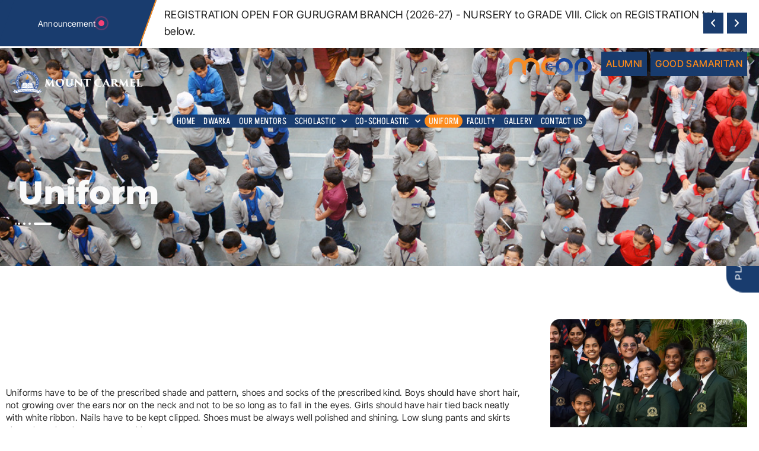

--- FILE ---
content_type: text/html; charset=UTF-8
request_url: https://mountcarmelschool.com/dwarka/uniform/
body_size: 26483
content:
<!DOCTYPE html>
<html lang="en-US" class="no-js" prefix="og: http://ogp.me/ns#">

<head>
<meta charset="UTF-8" />
<title>Uniform - Mount Carmel Delhi</title>


<!-- SEO by Squirrly SEO 12.4.11 - https://plugin.squirrly.co/ -->

<meta name="robots" content="index,follow">
<meta name="googlebot" content="index,follow,max-snippet:-1,max-image-preview:large,max-video-preview:-1">
<meta name="bingbot" content="index,follow,max-snippet:-1,max-image-preview:large,max-video-preview:-1">

<meta name="description" content="Uniform Uniforms have to be of the prescribed shade and pattern, shoes and socks of the prescribed kind. Boys should have short hair, not growing over the ears nor on the neck and not to be so long as to fall in the eyes. Girls should have hair tied back neatly with white ribbon. Nails have to be kept clipped. Shoes" />
<link rel="canonical" href="https://mountcarmelschool.com/dwarka/uniform/" />
<link rel="alternate" type="application/rss+xml" href="https://mountcarmelschool.com/sitemap.xml" />

<meta property="og:url" content="https://mountcarmelschool.com/dwarka/uniform/" />
<meta property="og:title" content="Uniform - Mount Carmel Delhi" />
<meta property="og:description" content="Uniform Uniforms have to be of the prescribed shade and pattern, shoes and socks of the prescribed kind. Boys should have short hair, not growing over the ears nor on the neck and not to be so long as" />
<meta property="og:type" content="website" />
<meta property="og:image" content="https://mountcarmelschool.com/wp-content/uploads/2024/01/UNIFORM-ED.jpg" />
<meta property="og:image:width" content="500" />
<meta property="og:image:type" content="image/jpeg" />
<meta property="og:site_name" content="Mount Carmel Delhi" />
<meta property="og:locale" content="en_US" />
<script type="application/ld+json">{"@context":"https://schema.org","@graph":[{"@type":"WebSite","@id":"https://mountcarmelschool.com/dwarka/uniform/#website","url":"https://mountcarmelschool.com/dwarka/uniform/","name":"Mount Carmel School Gurugram Anand Niketan Dwaraka","headline":"Uniform Uniforms have to be of the prescribed shade and pattern, shoes and socks of the prescribed kind. Boys should have short hair, not growing over the ears nor on the neck and not to be so long as to fall in the eyes. Girls should have hair tied back neatly with white ribbon. Nails have to be kept clipped. Shoes","mainEntityOfPage":{"@type":"WebPage","url":"https://mountcarmelschool.com/dwarka/uniform/"},"datePublished":"2023-04-12T14:30:56+00:00","dateModified":"2025-07-04T17:56:18+00:00","image":{"@type":"ImageObject","url":"https://mountcarmelschool.com/wp-content/uploads/2024/01/UNIFORM-ED.jpg","height":"500","width":"500"},"potentialAction":{"@type":"SearchAction","target":"https://mountcarmelschool.com/?s={search_term_string}","query-input":"required name=search_term_string"},"author":{"@type":"Person","@id":"https://mountcarmelschool.com#person","url":"https://mountcarmelschool.com","name":"Adminancil"},"publisher":{"@type":"Organization","@id":"https://mountcarmelschool.com/dwarka/uniform/#Organization","url":"https://mountcarmelschool.com/","name":"Mount Carmel School Gurugram Anand Niketan Dwaraka","logo":{"@type":"ImageObject","url":"https://mountcarmelschool.com/wp-content/uploads/2020/02/Logo-MCS-24-April-2024.png","@id":"https://mountcarmelschool.com/dwarka/uniform/#logo","width":"1290","height":"990","caption":"Mount Carmel School Gurugram Anand Niketan Dwaraka"},"description":"Mount Carmel School is committed to providing high-quality education with a focus on academic excellence, character development, and holistic growth. We nurture students from diverse backgrounds, empowering them with the skills and values needed to thrive in a rapidly changing world. Our curriculum combines rigorous academics with co-curricular activities, fostering intellectual curiosity, creativity, and moral responsibility. At Mount Carmel, we believe in creating a supportive and inclusive environment where every child can discover their potential. Our dedicated faculty and state-of-the-art facilities ensure that students are well-equipped for success in their future endeavors. Explore our programs and join a community that inspires learning, leadership, and lifelong values.","sameAs":["https://twitter.com/twitter"]}}]}</script>
<!-- /SEO by Squirrly SEO - WordPress SEO Plugin -->



	
	<meta http-equiv="X-UA-Compatible" content="IE=edge" />
	<meta name="viewport" content="width=device-width, initial-scale=1">

	
	
<link rel='dns-prefetch' href='//maps.googleapis.com' />
<link rel='dns-prefetch' href='//meet.jit.si' />
<link rel='dns-prefetch' href='//fonts.googleapis.com' />
<link rel="alternate" type="application/rss+xml" title="Mount Carmel Delhi &raquo; Feed" href="https://mountcarmelschool.com/feed/" />
<link rel="alternate" type="application/rss+xml" title="Mount Carmel Delhi &raquo; Comments Feed" href="https://mountcarmelschool.com/comments/feed/" />
<link rel="alternate" title="oEmbed (JSON)" type="application/json+oembed" href="https://mountcarmelschool.com/wp-json/oembed/1.0/embed?url=https%3A%2F%2Fmountcarmelschool.com%2Fdwarka%2Funiform%2F" />
<link rel="alternate" title="oEmbed (XML)" type="text/xml+oembed" href="https://mountcarmelschool.com/wp-json/oembed/1.0/embed?url=https%3A%2F%2Fmountcarmelschool.com%2Fdwarka%2Funiform%2F&#038;format=xml" />
<style id="vamtam-theme-options">body {--vamtam-body-link-regular:#193C6E;
--vamtam-body-link-visited:#193C6E;
--vamtam-body-link-hover:#FFC53A;
--vamtam-body-link-active:#FFC53A;
--vamtam-input-border-radius:0px 0px 0px 0px;
--vamtam-btn-text-color:#193C6E;
--vamtam-btn-hover-text-color:#193C6E;
--vamtam-btn-bg-color:#00000000;
--vamtam-btn-border-radius:0px 0px 0px 0px;
--vamtam-btn-hover-border-radius:0px 0px 0px 0px;
--vamtam-site-max-width:1260px;
--vamtam-icon-shield-vertical:'\e911';
--vamtam-icon-Logo-Mark:'\e90f';
--vamtam-icon-shield:'\e90e';
--vamtam-icon-search:'\e90d';
--vamtam-icon-arrow-down:'\e900';
--vamtam-icon-arrow-up:'\e912';
--vamtam-icon-arrow-right-short:'\e913';
--vamtam-icon-arrow-left-short:'\e914';
--vamtam-icon-arrow-left:'\e901';
--vamtam-icon-arrow-right:'\e902';
--vamtam-icon-clock:'\e906';
--vamtam-icon-menu:'\e90b';
--vamtam-icon-campus:'\e904';
--vamtam-icon-calendar:'\e903';
--vamtam-icon-chat:'\e905';
--vamtam-icon-degree:'\e907';
--vamtam-icon-design:'\e908';
--vamtam-icon-education:'\e909';
--vamtam-icon-list:'\e90a';
--vamtam-icon-park:'\e90c';
--vamtam-icon-play:'\e910';
--vamtam-loading-animation:url('https://mountcarmelschool.com/wp-content/themes/estudiar/vamtam/assets/images/loader-ring.gif');
}</style><style id='wp-img-auto-sizes-contain-inline-css' type='text/css'>
img:is([sizes=auto i],[sizes^="auto," i]){contain-intrinsic-size:3000px 1500px}
/*# sourceURL=wp-img-auto-sizes-contain-inline-css */
</style>
<style id='wp-emoji-styles-inline-css' type='text/css'>

	img.wp-smiley, img.emoji {
		display: inline !important;
		border: none !important;
		box-shadow: none !important;
		height: 1em !important;
		width: 1em !important;
		margin: 0 0.07em !important;
		vertical-align: -0.1em !important;
		background: none !important;
		padding: 0 !important;
	}
/*# sourceURL=wp-emoji-styles-inline-css */
</style>
<style id='classic-theme-styles-inline-css' type='text/css'>
/*! This file is auto-generated */
.wp-block-button__link{color:#fff;background-color:#32373c;border-radius:9999px;box-shadow:none;text-decoration:none;padding:calc(.667em + 2px) calc(1.333em + 2px);font-size:1.125em}.wp-block-file__button{background:#32373c;color:#fff;text-decoration:none}
/*# sourceURL=/wp-includes/css/classic-themes.min.css */
</style>
<link rel='stylesheet' id='css3_tooltips_main-css' href='https://mountcarmelschool.com/wp-content/plugins/css3_tooltips/styles/tooltips_main.css?ver=1682922598' type='text/css' media='all' />
<link rel='stylesheet' id='css3_tooltips_styles-css' href='https://mountcarmelschool.com/wp-content/plugins/css3_tooltips/styles/tooltips_styles.css?ver=1682922598' type='text/css' media='all' />
<link rel='stylesheet' id='elementor-frontend-css' href='https://mountcarmelschool.com/wp-content/plugins/elementor/assets/css/frontend.min.css?ver=3.30.2' type='text/css' media='all' />
<link rel='stylesheet' id='elementor-post-4-css' href='https://mountcarmelschool.com/wp-content/uploads/elementor/css/post-4.css?ver=1751619187' type='text/css' media='all' />
<link rel='stylesheet' id='widget-image-css' href='https://mountcarmelschool.com/wp-content/plugins/elementor/assets/css/widget-image.min.css?ver=3.30.2' type='text/css' media='all' />
<link rel='stylesheet' id='widget-nav-menu-css' href='https://mountcarmelschool.com/wp-content/plugins/elementor-pro/assets/css/widget-nav-menu.min.css?ver=3.30.0' type='text/css' media='all' />
<link rel='stylesheet' id='e-sticky-css' href='https://mountcarmelschool.com/wp-content/plugins/elementor-pro/assets/css/modules/sticky.min.css?ver=3.30.0' type='text/css' media='all' />
<link rel='stylesheet' id='e-animation-pulse-grow-css' href='https://mountcarmelschool.com/wp-content/plugins/elementor/assets/lib/animations/styles/e-animation-pulse-grow.min.css?ver=3.30.2' type='text/css' media='all' />
<link rel='stylesheet' id='e-animation-pulse-css' href='https://mountcarmelschool.com/wp-content/plugins/elementor/assets/lib/animations/styles/e-animation-pulse.min.css?ver=3.30.2' type='text/css' media='all' />
<link rel='stylesheet' id='widget-heading-css' href='https://mountcarmelschool.com/wp-content/plugins/elementor/assets/css/widget-heading.min.css?ver=3.30.2' type='text/css' media='all' />
<link rel='stylesheet' id='widget-spacer-css' href='https://mountcarmelschool.com/wp-content/plugins/elementor/assets/css/widget-spacer.min.css?ver=3.30.2' type='text/css' media='all' />
<link rel='stylesheet' id='widget-icon-box-css' href='https://mountcarmelschool.com/wp-content/plugins/elementor/assets/css/widget-icon-box.min.css?ver=3.30.2' type='text/css' media='all' />
<link rel='stylesheet' id='widget-nested-accordion-css' href='https://mountcarmelschool.com/wp-content/plugins/elementor/assets/css/widget-nested-accordion.min.css?ver=3.30.2' type='text/css' media='all' />
<link rel='stylesheet' id='e-animation-shrink-css' href='https://mountcarmelschool.com/wp-content/plugins/elementor/assets/lib/animations/styles/e-animation-shrink.min.css?ver=3.30.2' type='text/css' media='all' />
<link rel='stylesheet' id='e-animation-fadeInUp-css' href='https://mountcarmelschool.com/wp-content/plugins/elementor/assets/lib/animations/styles/fadeInUp.min.css?ver=3.30.2' type='text/css' media='all' />
<link rel='stylesheet' id='widget-social-icons-css' href='https://mountcarmelschool.com/wp-content/plugins/elementor/assets/css/widget-social-icons.min.css?ver=3.30.2' type='text/css' media='all' />
<link rel='stylesheet' id='e-apple-webkit-css' href='https://mountcarmelschool.com/wp-content/plugins/elementor/assets/css/conditionals/apple-webkit.min.css?ver=3.30.2' type='text/css' media='all' />
<link rel='stylesheet' id='elementor-icons-css' href='https://mountcarmelschool.com/wp-content/plugins/elementor/assets/lib/eicons/css/elementor-icons.min.css?ver=5.43.0' type='text/css' media='all' />
<link rel='stylesheet' id='elementor-icons-theme-icons-css' href='https://mountcarmelschool.com/wp-content/uploads/elementor/custom-icons/theme-icons/style.css?ver=1.0.0' type='text/css' media='all' />
<link rel='stylesheet' id='font-awesome-5-all-css' href='https://mountcarmelschool.com/wp-content/plugins/elementor/assets/lib/font-awesome/css/all.min.css?ver=3.30.2' type='text/css' media='all' />
<link rel='stylesheet' id='font-awesome-4-shim-css' href='https://mountcarmelschool.com/wp-content/plugins/elementor/assets/lib/font-awesome/css/v4-shims.min.css?ver=3.30.2' type='text/css' media='all' />
<link rel='stylesheet' id='e-animation-fadeIn-css' href='https://mountcarmelschool.com/wp-content/plugins/elementor/assets/lib/animations/styles/fadeIn.min.css?ver=3.30.2' type='text/css' media='all' />
<link rel='stylesheet' id='e-motion-fx-css' href='https://mountcarmelschool.com/wp-content/plugins/elementor-pro/assets/css/modules/motion-fx.min.css?ver=3.30.0' type='text/css' media='all' />
<link rel='stylesheet' id='e-animation-sink-css' href='https://mountcarmelschool.com/wp-content/plugins/elementor/assets/lib/animations/styles/e-animation-sink.min.css?ver=3.30.2' type='text/css' media='all' />
<link rel='stylesheet' id='e-animation-fadeInDown-css' href='https://mountcarmelschool.com/wp-content/plugins/elementor/assets/lib/animations/styles/fadeInDown.min.css?ver=3.30.2' type='text/css' media='all' />
<link rel='stylesheet' id='elementor-post-989687-css' href='https://mountcarmelschool.com/wp-content/uploads/elementor/css/post-989687.css?ver=1751631980' type='text/css' media='all' />
<link rel='stylesheet' id='elementor-post-989802-css' href='https://mountcarmelschool.com/wp-content/uploads/elementor/css/post-989802.css?ver=1751619550' type='text/css' media='all' />
<link rel='stylesheet' id='elementor-post-999971-css' href='https://mountcarmelschool.com/wp-content/uploads/elementor/css/post-999971.css?ver=1751619550' type='text/css' media='all' />
<link rel='stylesheet' id='evcal_google_fonts-css' href='https://fonts.googleapis.com/css?family=Noto+Sans%3A400%2C400italic%2C700%7CPoppins%3A700%2C800%2C900&#038;subset=latin%2Clatin-ext&#038;ver=4.9.10' type='text/css' media='all' />
<link rel='stylesheet' id='evcal_cal_default-css' href='//mountcarmelschool.com/wp-content/plugins/eventON/assets/css/eventon_styles.css?ver=4.9.10' type='text/css' media='all' />
<link rel='stylesheet' id='evo_font_icons-css' href='//mountcarmelschool.com/wp-content/plugins/eventON/assets/fonts/all.css?ver=4.9.10' type='text/css' media='all' />
<style id='evo_dynamic_styles-inline-css' type='text/css'>
.eventon_events_list .eventon_list_event .desc_trig, .evopop_top{background-color:#f1f1f1}.eventon_events_list .eventon_list_event .desc_trig:hover{background-color:#fbfbfb}.ajde_evcal_calendar .calendar_header p,
			.eventon_events_list .eventon_list_event .evoet_cx span.evoet_dayblock span, 
			.evo_pop_body .evoet_cx span.evoet_dayblock span,
			.ajde_evcal_calendar .evcal_evdata_row .evcal_evdata_cell h3.evo_h3,
			.evo_lightbox_content h3.evo_h3, h2.evo_h2, h3.evo_h3,h4.evo_h4,
			body .ajde_evcal_calendar h4.evo_h4, 
			.evo_content_in h4.evo_h4,
			.evo_metarow_ICS .evcal_evdata_cell p a,
			.eventon_events_list .eventon_list_event .evoet_cx span.evcal_desc2, 
			.eventon_list_event .evoet_cx span.evcal_event_title,
			.evoet_cx span.evcal_desc2,	
			.evo_metarow_ICS .evcal_evdata_cell p a, 
			.evo_metarow_learnMICS .evcal_col50 .evcal_evdata_cell p a,
			.eventon_list_event .evo_metarow_locImg p.evoLOCtxt .evo_loc_text_title,		
			.evo_clik_row .evo_h3,
			.evotax_term_card .evotax_term_details h2, 
			.evotax_term_card h3.evotax_term_subtitle,
			.ajde_evcal_calendar .evo_sort_btn,
			.eventon_main_section  #evcal_cur,	
			.ajde_evcal_calendar .calendar_header p.evo_month_title,		
			.ajde_evcal_calendar .eventon_events_list .evcal_month_line p,
			.eventon_events_list .eventon_list_event .evcal_cblock,			
			.ajde_evcal_calendar .evcal_month_line,
			.eventon_event .event_excerpt_in h3,
			.ajde_evcal_calendar .evo_footer_nav p.evo_month_title,
			.evo_eventon_live_now_section h3,
			.evo_tab_view .evo_tabs p.evo_tab,
			.evo_metarow_virtual .evo_live_now_tag,
			.evo_page_body .evo_sin_page .evosin_event_title{font-family:'Poppins', sans-serif}.ajde_evcal_calendar .eventon_events_list p,	
		.evo_lightbox p,
		.eventon_events_list .eventon_list_event .evoet_cx span, 
		.evo_pop_body .evoet_cx span,	
		.eventon_events_list .eventon_list_event .evoet_cx span.evcal_event_subtitle, 
		.evo_pop_body .evoet_cx span.evcal_event_subtitle,
		.ajde_evcal_calendar .eventon_list_event .event_description .evcal_btn, 
		.evo_pop_body .evcal_btn, .evcal_btn,
		.eventon_events_list .eventon_list_event .cancel_event .evo_event_headers, 
		.evo_pop_body .evo_event_headers.canceled,
		.eventon_events_list .eventon_list_event .evcal_list_a .evo_above_title span,
		.evo_pop_body .evcal_list_a .evo_above_title span,
		.evcal_evdata_row.evcal_event_details .evcal_evdata_cell p,
		#evcal_list .eventon_list_event .evoInput, .evo_pop_body .evoInput,
		.evcal_evdata_row .evcal_evdata_cell p, 
		#evcal_list .eventon_list_event p.no_events,
		.ajde_evcal_calendar .eventon_events_list .eventon_desc_in ul,
		.evoGuideCall em,
		.evo_cal_above span,
		.ajde_evcal_calendar .calendar_header .evo_j_dates .legend,
		.eventon_sort_line p, .eventon_filter_line p,
		.evcal_evdata_row{font-family:'Noto Sans',arial}.ajde_evcal_calendar .evo_sort_btn, .eventon_sf_field p, .evo_srt_sel p.fa{color:#B8B8B8}.ajde_evcal_calendar .evo_sort_btn:hover{color:#d8d8d8}.eventon_events_list .eventon_list_event a,
				.evocard_row .evo_metarow_organizer .evo_card_organizer_social a,
				.evo_lightbox .evo_tax_social_media a{color:#656565}
				#evcal_list .eventon_list_event .event_description .evcal_btn, 
				#evcal_list .eventon_list_event .event_description .evcal_btn p, 
				body .evo_lightboxes .evo_lightbox_body.evo_pop_body .evcal_btn,
				.ajde_evcal_calendar .eventon_list_event .event_description .evcal_btn, 
				.evo_lightbox .evcal_btn, body .evcal_btn,
				.evo_lightbox.eventon_events_list .eventon_list_event a.evcal_btn,
				.evcal_btn,.evo_btn_arr,.evo_btn_arr_circ{color:#ffffff;background:#00aafb;}#evcal_list .eventon_list_event .event_description .evcal_btn:hover, 
				body .evo_lightboxes .evo_lightbox_body.evo_pop_body .evcal_btn:hover,
				.ajde_evcal_calendar .eventon_list_event .event_description .evcal_btn:hover, 
				.evo_pop_body .evcal_btn:hover, .evcal_btn:hover,.evcal_evdata_row.evo_clik_row:hover{color:#fff;background:#00aafb;}.evcal_evdata_row.evo_clik_row:hover &gt; *, .evcal_evdata_row.evo_clik_row:hover i{color:#fff}.eventon_list_event .evo_btn_secondary, 
				.ajde_evcal_calendar .eventon_list_event .event_description .evcal_btn.evo_btn_secondary,
				.evo_lightbox .evcal_btn.evo_btn_secondary, 
				body .evcal_btn.evo_btn_secondary,
				#evcal_list .eventon_list_event .event_description .evcal_btn.evo_btn_secondary,
				.evcal_btn.evo_btn_secondary,
				.evo_btn_secondary{color:#ffffff;background:#d2d2d2;}.eventon_list_event .evo_btn_secondary:hover, 
				.ajde_evcal_calendar .eventon_list_event .event_description .evcal_btn.evo_btn_secondary:hover,
				.evo_lightbox .evcal_btn.evo_btn_secondary:hover, 
				body .evcal_btn.evo_btn_secondary:hover,
				#evcal_list .eventon_list_event .event_description .evcal_btn.evo_btn_secondary:hover,
				.eventon_list_event .evo_btn_secondary:hover, 
				.evcal_btn.evo_btn_secondary:hover,
				.evo_btn_secondary:hover{color:#ffffff;background:#bebebe;}.evocard_row .evcal_evdata_icons i, .evocard_row .evcal_evdata_custometa_icons i{color:#202124;font-size:18px;}.evcal_evdata_row .evcal_evdata_cell h3, .evo_clik_row .evo_h3{font-size:18px}.evcal_evdata_row .evcal_evdata_cell h2, .evcal_evdata_row .evcal_evdata_cell h3, .evorow .evo_clik_row h3, 
			.evcal_evdata_row .evcal_evdata_cell h3 a{color:#202124}#evcal_list .eventon_list_event .evcal_eventcard p, 
				.ajde_evcal_calendar .eventon_events_list .eventon_desc_in ul,
				.evo_lightboxes .evo_pop_body .evcal_evdata_row .evcal_evdata_cell p,
				.evo_lightboxes .evcal_evdata_cell p a{color:#202124}.ajde_evcal_calendar #evcal_head.calendar_header #evcal_cur, .ajde_evcal_calendar .evcal_month_line p, .ajde_evcal_calendar .evo_footer_nav p.evo_month_title{color:#202124}.eventon_events_list .eventon_list_event .event_description, .evo_lightbox.eventcard .evo_lightbox_body{background-color:#fdfdfd}.evocard_box{background-color:#f3f3f3}.evcal_event_details .evcal_evdata_cell.shorter_desc .eventon_desc_in:after{background:linear-gradient(to top,	#f3f3f3 20%, #f3f3f300 80%)}.event_description .bordb, #evcal_list .bordb, .eventon_events_list .eventon_list_event .event_description, .bordr, #evcal_list,
					#evcal_list p.desc_trig_outter, 
					.evopop_top,
					.evo_pop_body .bordb{border-color:#d5d5d5}.eventon_events_list .eventon_list_event .evcal_list_a.featured_event{background-color:#fff6e2}.eventon_events_list .eventon_list_event .desc_trig:hover{border-left-width:7px}.eventon_events_list .eventon_list_event .evcal_list_a.featured_event:hover{background-color:#ffecc5}.evoet_cx .evo_ep_bar b, .evoet_cx .evo_ep_bar b:before{background-color:#f79191}.evoet_cx .evo_ep_bar.evo_completed b{background-color:#9a9a9a}.eventon_events_list .eventon_list_event .evoet_cx span.evo_above_title span.featured, .evo_pop_body .evoet_cx span.evo_above_title span.featured,
					.evosv_grid .evosv_tag.featured{color:#ffffff;background-color:#ffcb55;}.eventon_events_list .eventon_list_event .evoet_cx span.evo_above_title span.completed, .evo_pop_body .evoet_cx span.evo_above_title span.completed,
					.evosv_grid .evosv_tag.completed{color:#ffffff;background-color:#585858;}.ajde_evcal_calendar.color.etttc_custom, .evo_lightboxes .eventon_list_event.color.etttc_custom{--evo_ett_color:#ffffff; --ett_title_color:#ffffff; --ett_subtitle_color:#ffffff;--ett_dateblock_color:#ffffff;}.ajde_evcal_calendar.clean, 
						.ajde_evcal_calendar.color.etttc_none,
						.evo_lightboxes .eventon_list_event.clean, 
						.evo_lightboxes .eventon_list_event.color.etttc_none{--evo_ett_color:#202124;}.ajde_evcal_calendar.clean, 
						.ajde_evcal_calendar.color.etttc_none, 
						.evo_lightboxes .clean.eventon_list_event, 
						.evo_lightboxes .eventon_list_event.color.etttc_none{--ett_title_color:#202124}.ajde_evcal_calendar.clean, 
						.ajde_evcal_calendar.color.etttc_none, 
						.evo_lightboxes .clean.eventon_list_event, 
						.evo_lightboxes .eventon_list_event.color.etttc_none{--ett_subtitle_color:#202124}.ajde_evcal_calendar, .evo_lightboxes .eventon_list_event{--ett_dateblock_color:#202124}.event_description .evcal_close{background-color:#f7f7f7}.event_description .evcal_close:hover{background-color:#f1f1f1}.evo_lightboxes .evopopclose, .evo_lightboxes .evolbclose{background-color:#202124}.evo_lightboxes .evopopclose:hover, .evo_lightboxes .evolbclose:hover{background-color:#cfcfcf}.evo_lightboxes .evolbclose:before, .evo_lightboxes .evolbclose:after{background-color:#ffffff}.evo_lightboxes .evolbclose:hover:before, .evo_lightboxes .evolbclose:hover:after{background-color:#666666}#evcal_list .evorow.getdirections, .evo_pop_body .evorow.getdirections{background-color:#ffffff}#evcal_list .evorow.getdirections .evoInput, .evo_pop_body .evorow.getdirections .evoInput{color:#888888}.fp_popup_option i{color:#999;font-size:22px;}.evo_cal_above span{color:#ffffff;background-color:#656565;}.evo_cal_above span.evo-gototoday-btn{color:#ffffff;background-color:#ADADAD;}.evo_cal_above span.evo-gototoday-btn:hover{color:#ffffff;background-color:#d3d3d3;}.ajde_evcal_calendar .calendar_header .evo_j_dates .legend a{color:#656565;background-color:#f5f5f5;}.ajde_evcal_calendar .calendar_header .evo_j_dates .legend a.current{color:#656565;background-color:#CFCFCF;}.ajde_evcal_calendar .calendar_header .evo_j_dates .legend a.set{color:#656565;background-color:#fed584;}.ajde_evcal_calendar .calendar_header .evcal_arrows, .evo_footer_nav .evcal_arrows{border-color:#737373;background-color:#ffffff;}.ajde_evcal_calendar .calendar_header .evcal_arrows:hover, .evo_footer_nav .evcal_arrows:hover{background-color:#202124;}.ajde_evcal_calendar .calendar_header .evcal_arrows:before,.evo_footer_nav .evcal_arrows:before{border-color:#737373}.ajde_evcal_calendar .calendar_header .evcal_arrows.evcal_btn_next:hover:before,.ajde_evcal_calendar .calendar_header .evcal_arrows.evcal_btn_prev:hover:before,.evo_footer_nav .evcal_arrows.evcal_btn_prev:hover:before,.evo_footer_nav .evcal_arrows.evcal_btn_next:hover:before{border-color:#e2e2e2}.eventon_events_list .eventon_list_event .evoet_cx span.evo_above_title span, .evo_pop_body .evoet_cx span.evo_above_title span{color:#202124;background-color:#F79191;}.eventon_events_list .eventon_list_event .evoet_cx span.evo_above_title span.canceled, .evo_pop_body .evoet_cx span.evo_above_title span.canceled{color:#202124;background-color:#F79191;}.eventon_events_list .eventon_list_event .evoet_cx span.evo_above_title span.vir,, .evo_pop_body .evoet_cx span.evo_above_title span.vir,
				.evosv_grid .evosv_tag.vir{color:#202124;background-color:#5bdaf7;}.eventon_events_list .eventon_list_event .evoet_cx span.evo_above_title span.postponed, .evo_pop_body .evoet_cx span.evo_above_title span.postponed,
			.evosv_grid .evosv_tag.postponed{color:#202124;background-color:#e3784b;}.eventon_events_list .eventon_list_event .evoet_cx span.evo_above_title span.movedonline, .evo_pop_body .evoet_cx span.evo_above_title span.movedonline,
			.evosv_grid .evosv_tag.movedonline{color:#202124;background-color:#6edccd;}.eventon_events_list .eventon_list_event .evoet_cx span.evo_above_title span.rescheduled, .evo_pop_body .evoet_cx span.evo_above_title span.rescheduled,
			.evosv_grid .evosv_tag.rescheduled{color:#202124;background-color:#67ef78;}.eventon_events_list .eventon_list_event .evcal_desc span.evo_above_title span.repeating, .evo_pop_body .evcal_desc span.evo_above_title span.repeating{color:#202124;background-color:#fed584;}.ajde_evcal_calendar #evcal_list.eventon_events_list .eventon_list_event .cancel_event.evcal_list_a, .evo_lightbox_body.eventon_list_event.cancel_event .evopop_top{background-color:#b0b0b0}.eventon_events_list .eventon_list_event .cancel_event.evcal_list_a:before{color:#333333}#eventon_loadbar{background-color:#efefef}#eventon_loadbar:before{background-color:#f5b87a}.evoet_cx .evcal_desc3 em.evocmd_button, #evcal_list .evoet_cx .evcal_desc3 em.evocmd_button{color:#ffffff;background-color:#237dbd;}.evo_metarow_socialmedia a.evo_ss:hover{background-color:#9d9d9d;}.evo_metarow_socialmedia a.evo_ss i{color:#656565;}.evo_metarow_socialmedia a.evo_ss:hover i{color:#ffffff;}.evo_metarow_socialmedia .evo_sm{border-color:#cdcdcd}.eventon_events_list .evoShow_more_events span{background-color:#b4b4b4;color:#ffffff;}.evo_card_health_boxes .evo_health_b{background-color:#ececec;color:#202124;}.evo_card_health_boxes .evo_health_b svg, .evo_card_health_boxes .evo_health_b i.fa{fill:#202124;color:#202124;}.evo_health_b.ehb_other{border-color:#e8e8e8}.eventon_list_event .evoet_cx em.evo_mytime.tzo_trig i
				{color:#2eb4dc}.eventon_list_event .evoet_cx em.evo_mytime,
				.eventon_list_event .evoet_cx em.evo_mytime,
				.eventon_list_event .evcal_evdata_cell .evo_mytime,
				.eventon_list_event .evcal_evdata_cell .evo_mytime.tzo_trig{background-color:#2eb4dc}.eventon_list_event .evoet_cx em.evo_mytime &gt;*, 
				.eventon_list_event .evcal_evdata_cell .evo_mytime &gt;*,
				.eventon_list_event .evoet_cx em.evo_mytime.tzo_trig:hover &gt;*{color:#ffffff}.eventon_events_list .evose_repeat_header span.title{background-color:#fed584;color:#202124;}.eventon_events_list .evose_repeat_header .ri_nav a, 
				.eventon_events_list .evose_repeat_header .ri_nav a:visited, 
				.eventon_events_list .evose_repeat_header .ri_nav a:hover{color:#656565}.eventon_events_list .evose_repeat_header .ri_nav b{border-color:#808080}body .EVOSR_section a.evo_do_search, body a.evosr_search_btn, .evo_search_bar_in a.evosr_search_btn{color:#3d3d3d}body .EVOSR_section a.evo_do_search:hover, body a.evosr_search_btn:hover, .evo_search_bar_in a.evosr_search_btn:hover{color:#bbbbbb}body .EVOSR_section input[type=text], .evo_search_bar input[type=text]{border-color:#202124;background-color:#ffffff;}.evosr_blur{background-color:#f9d789;color:#14141E;}.evo_search_results_count span{background-color:#202124;color:#ffffff;}body .EVOSR_section input[type=text]:hover, .evo_search_bar input[type=text]:hover{border-color:#202124}.evo_search_results_count{color:#14141E}.evo_eventon_live_now_section h3{color:#202124}.evo_eventon_live_now_section .evo_eventon_now_next{background-color:#ececec}.evo_eventon_live_now_section .evo_eventon_now_next h3{color:#202124}.evo_eventon_live_now_section .evo_eventon_now_next h3 .evo_countdowner{background-color:#656565;color:#ffffff;}.evo_eventon_live_now_section p.evo_eventon_no_events_now{background-color:#d6f5d2;color:#888888;}.ajde_evcal_calendar.esty_1 #evcal_list .eventon_list_event.no_events p.no_events,   .ajde_evcal_calendar.esty_2 #evcal_list .eventon_list_event.no_events p.no_events, .ajde_evcal_calendar.esty_3 #evcal_list .eventon_list_event.no_events p.no_events{background-color:#ffffff}.ajde_evcal_calendar.esty_1 #evcal_list .eventon_list_event.no_events p.no_events, .ajde_evcal_calendar.esty_2 #evcal_list .eventon_list_event.no_events p.no_events,.ajde_evcal_calendar.esty_3 #evcal_list .eventon_list_event.no_events p.no_events, .ajde_evcal_calendar.esty_1 #evcal_list .eventon_list_event.no_events p.no_events a, .ajde_evcal_calendar.esty_2 #evcal_list .eventon_list_event.no_events p.no_events a, .ajde_evcal_calendar.esty_3 #evcal_list .eventon_list_event.no_events p.no_events a{color:#202124}.ajde_evcal_calendar.esty_0 #evcal_list .eventon_list_event.no_events p.no_events,   .ajde_evcal_calendar.esty_4 #evcal_list .eventon_list_event.no_events p.no_events{background-color:#ffffff}.ajde_evcal_calendar.esty_0 #evcal_list .eventon_list_event.no_events p.no_events, .ajde_evcal_calendar.esty_4 #evcal_list .eventon_list_event.no_events p.no_events,.ajde_evcal_calendar.esty_0 #evcal_list .eventon_list_event.no_events p.no_events a,.ajde_evcal_calendar.esty_4 #evcal_list .eventon_list_event.no_events p.no_events a{color:#202124}.eventon_fc_days .evo_fc_day{background-color:#ffffff;color:#d4d4d4;}.eventon_fc_days .evo_fc_day:hover{background-color:#fbfbfb;color:#9e9e9e;}.eventon_fc_days .evo_fc_day.has_events{background-color:#ffffff;color:#dfa872;}.eventon_fc_days .evo_fc_day.has_events:hover{background-color:#F5F5F5;color:#9e9e9e;}.eventon_fullcal .eventon_fc_days .evo_fc_day.on_focus{background-color:#ededed;color:#d4d4d4;}.eventon_fullcal .eventon_fc_days .evo_fc_day.on_focus:hover{background-color:#fbfbfb;color:#9e9e9e;}.eventon_fc_daynames .evo_fc_day{color:#9e9e9e}.eventon_fc_daynames .evo_fc_day:hover{color:#d4d4d4}.evofc_month_grid .eventon_fc_days .evo_fc_day.today:before{background-color:#ffcb55}.evofc_title_tip, .evoFC_tip{background-color:#808080;color:#f7f7f7;}.eventon_events_list .eventon_list_event .desc_trig { cursor: pointer; text-align: left !important; } .ajde_evcal_calendar.szS .calendar_header .evo_month_title { font-size: 42px !important; padding-top: 12px; } .ajde_evcal_calendar.szS .calendar_header .evcal_arrows{height: 35px; width: 35px; cursor: pointer; font-size: 14px; border: 1px solid var(--evo_color_1); border-radius: 50%; color: var(--evo_color_1); position: relative; }
.eventon_events_list .eventon_list_event .desc_trig, .evopop_top{background-color:#f1f1f1}.eventon_events_list .eventon_list_event .desc_trig:hover{background-color:#fbfbfb}.ajde_evcal_calendar .calendar_header p,
			.eventon_events_list .eventon_list_event .evoet_cx span.evoet_dayblock span, 
			.evo_pop_body .evoet_cx span.evoet_dayblock span,
			.ajde_evcal_calendar .evcal_evdata_row .evcal_evdata_cell h3.evo_h3,
			.evo_lightbox_content h3.evo_h3, h2.evo_h2, h3.evo_h3,h4.evo_h4,
			body .ajde_evcal_calendar h4.evo_h4, 
			.evo_content_in h4.evo_h4,
			.evo_metarow_ICS .evcal_evdata_cell p a,
			.eventon_events_list .eventon_list_event .evoet_cx span.evcal_desc2, 
			.eventon_list_event .evoet_cx span.evcal_event_title,
			.evoet_cx span.evcal_desc2,	
			.evo_metarow_ICS .evcal_evdata_cell p a, 
			.evo_metarow_learnMICS .evcal_col50 .evcal_evdata_cell p a,
			.eventon_list_event .evo_metarow_locImg p.evoLOCtxt .evo_loc_text_title,		
			.evo_clik_row .evo_h3,
			.evotax_term_card .evotax_term_details h2, 
			.evotax_term_card h3.evotax_term_subtitle,
			.ajde_evcal_calendar .evo_sort_btn,
			.eventon_main_section  #evcal_cur,	
			.ajde_evcal_calendar .calendar_header p.evo_month_title,		
			.ajde_evcal_calendar .eventon_events_list .evcal_month_line p,
			.eventon_events_list .eventon_list_event .evcal_cblock,			
			.ajde_evcal_calendar .evcal_month_line,
			.eventon_event .event_excerpt_in h3,
			.ajde_evcal_calendar .evo_footer_nav p.evo_month_title,
			.evo_eventon_live_now_section h3,
			.evo_tab_view .evo_tabs p.evo_tab,
			.evo_metarow_virtual .evo_live_now_tag,
			.evo_page_body .evo_sin_page .evosin_event_title{font-family:'Poppins', sans-serif}.ajde_evcal_calendar .eventon_events_list p,	
		.evo_lightbox p,
		.eventon_events_list .eventon_list_event .evoet_cx span, 
		.evo_pop_body .evoet_cx span,	
		.eventon_events_list .eventon_list_event .evoet_cx span.evcal_event_subtitle, 
		.evo_pop_body .evoet_cx span.evcal_event_subtitle,
		.ajde_evcal_calendar .eventon_list_event .event_description .evcal_btn, 
		.evo_pop_body .evcal_btn, .evcal_btn,
		.eventon_events_list .eventon_list_event .cancel_event .evo_event_headers, 
		.evo_pop_body .evo_event_headers.canceled,
		.eventon_events_list .eventon_list_event .evcal_list_a .evo_above_title span,
		.evo_pop_body .evcal_list_a .evo_above_title span,
		.evcal_evdata_row.evcal_event_details .evcal_evdata_cell p,
		#evcal_list .eventon_list_event .evoInput, .evo_pop_body .evoInput,
		.evcal_evdata_row .evcal_evdata_cell p, 
		#evcal_list .eventon_list_event p.no_events,
		.ajde_evcal_calendar .eventon_events_list .eventon_desc_in ul,
		.evoGuideCall em,
		.evo_cal_above span,
		.ajde_evcal_calendar .calendar_header .evo_j_dates .legend,
		.eventon_sort_line p, .eventon_filter_line p,
		.evcal_evdata_row{font-family:'Noto Sans',arial}.ajde_evcal_calendar .evo_sort_btn, .eventon_sf_field p, .evo_srt_sel p.fa{color:#B8B8B8}.ajde_evcal_calendar .evo_sort_btn:hover{color:#d8d8d8}.eventon_events_list .eventon_list_event a,
				.evocard_row .evo_metarow_organizer .evo_card_organizer_social a,
				.evo_lightbox .evo_tax_social_media a{color:#656565}
				#evcal_list .eventon_list_event .event_description .evcal_btn, 
				#evcal_list .eventon_list_event .event_description .evcal_btn p, 
				body .evo_lightboxes .evo_lightbox_body.evo_pop_body .evcal_btn,
				.ajde_evcal_calendar .eventon_list_event .event_description .evcal_btn, 
				.evo_lightbox .evcal_btn, body .evcal_btn,
				.evo_lightbox.eventon_events_list .eventon_list_event a.evcal_btn,
				.evcal_btn,.evo_btn_arr,.evo_btn_arr_circ{color:#ffffff;background:#00aafb;}#evcal_list .eventon_list_event .event_description .evcal_btn:hover, 
				body .evo_lightboxes .evo_lightbox_body.evo_pop_body .evcal_btn:hover,
				.ajde_evcal_calendar .eventon_list_event .event_description .evcal_btn:hover, 
				.evo_pop_body .evcal_btn:hover, .evcal_btn:hover,.evcal_evdata_row.evo_clik_row:hover{color:#fff;background:#00aafb;}.evcal_evdata_row.evo_clik_row:hover &gt; *, .evcal_evdata_row.evo_clik_row:hover i{color:#fff}.eventon_list_event .evo_btn_secondary, 
				.ajde_evcal_calendar .eventon_list_event .event_description .evcal_btn.evo_btn_secondary,
				.evo_lightbox .evcal_btn.evo_btn_secondary, 
				body .evcal_btn.evo_btn_secondary,
				#evcal_list .eventon_list_event .event_description .evcal_btn.evo_btn_secondary,
				.evcal_btn.evo_btn_secondary,
				.evo_btn_secondary{color:#ffffff;background:#d2d2d2;}.eventon_list_event .evo_btn_secondary:hover, 
				.ajde_evcal_calendar .eventon_list_event .event_description .evcal_btn.evo_btn_secondary:hover,
				.evo_lightbox .evcal_btn.evo_btn_secondary:hover, 
				body .evcal_btn.evo_btn_secondary:hover,
				#evcal_list .eventon_list_event .event_description .evcal_btn.evo_btn_secondary:hover,
				.eventon_list_event .evo_btn_secondary:hover, 
				.evcal_btn.evo_btn_secondary:hover,
				.evo_btn_secondary:hover{color:#ffffff;background:#bebebe;}.evocard_row .evcal_evdata_icons i, .evocard_row .evcal_evdata_custometa_icons i{color:#202124;font-size:18px;}.evcal_evdata_row .evcal_evdata_cell h3, .evo_clik_row .evo_h3{font-size:18px}.evcal_evdata_row .evcal_evdata_cell h2, .evcal_evdata_row .evcal_evdata_cell h3, .evorow .evo_clik_row h3, 
			.evcal_evdata_row .evcal_evdata_cell h3 a{color:#202124}#evcal_list .eventon_list_event .evcal_eventcard p, 
				.ajde_evcal_calendar .eventon_events_list .eventon_desc_in ul,
				.evo_lightboxes .evo_pop_body .evcal_evdata_row .evcal_evdata_cell p,
				.evo_lightboxes .evcal_evdata_cell p a{color:#202124}.ajde_evcal_calendar #evcal_head.calendar_header #evcal_cur, .ajde_evcal_calendar .evcal_month_line p, .ajde_evcal_calendar .evo_footer_nav p.evo_month_title{color:#202124}.eventon_events_list .eventon_list_event .event_description, .evo_lightbox.eventcard .evo_lightbox_body{background-color:#fdfdfd}.evocard_box{background-color:#f3f3f3}.evcal_event_details .evcal_evdata_cell.shorter_desc .eventon_desc_in:after{background:linear-gradient(to top,	#f3f3f3 20%, #f3f3f300 80%)}.event_description .bordb, #evcal_list .bordb, .eventon_events_list .eventon_list_event .event_description, .bordr, #evcal_list,
					#evcal_list p.desc_trig_outter, 
					.evopop_top,
					.evo_pop_body .bordb{border-color:#d5d5d5}.eventon_events_list .eventon_list_event .evcal_list_a.featured_event{background-color:#fff6e2}.eventon_events_list .eventon_list_event .desc_trig:hover{border-left-width:7px}.eventon_events_list .eventon_list_event .evcal_list_a.featured_event:hover{background-color:#ffecc5}.evoet_cx .evo_ep_bar b, .evoet_cx .evo_ep_bar b:before{background-color:#f79191}.evoet_cx .evo_ep_bar.evo_completed b{background-color:#9a9a9a}.eventon_events_list .eventon_list_event .evoet_cx span.evo_above_title span.featured, .evo_pop_body .evoet_cx span.evo_above_title span.featured,
					.evosv_grid .evosv_tag.featured{color:#ffffff;background-color:#ffcb55;}.eventon_events_list .eventon_list_event .evoet_cx span.evo_above_title span.completed, .evo_pop_body .evoet_cx span.evo_above_title span.completed,
					.evosv_grid .evosv_tag.completed{color:#ffffff;background-color:#585858;}.ajde_evcal_calendar.color.etttc_custom, .evo_lightboxes .eventon_list_event.color.etttc_custom{--evo_ett_color:#ffffff; --ett_title_color:#ffffff; --ett_subtitle_color:#ffffff;--ett_dateblock_color:#ffffff;}.ajde_evcal_calendar.clean, 
						.ajde_evcal_calendar.color.etttc_none,
						.evo_lightboxes .eventon_list_event.clean, 
						.evo_lightboxes .eventon_list_event.color.etttc_none{--evo_ett_color:#202124;}.ajde_evcal_calendar.clean, 
						.ajde_evcal_calendar.color.etttc_none, 
						.evo_lightboxes .clean.eventon_list_event, 
						.evo_lightboxes .eventon_list_event.color.etttc_none{--ett_title_color:#202124}.ajde_evcal_calendar.clean, 
						.ajde_evcal_calendar.color.etttc_none, 
						.evo_lightboxes .clean.eventon_list_event, 
						.evo_lightboxes .eventon_list_event.color.etttc_none{--ett_subtitle_color:#202124}.ajde_evcal_calendar, .evo_lightboxes .eventon_list_event{--ett_dateblock_color:#202124}.event_description .evcal_close{background-color:#f7f7f7}.event_description .evcal_close:hover{background-color:#f1f1f1}.evo_lightboxes .evopopclose, .evo_lightboxes .evolbclose{background-color:#202124}.evo_lightboxes .evopopclose:hover, .evo_lightboxes .evolbclose:hover{background-color:#cfcfcf}.evo_lightboxes .evolbclose:before, .evo_lightboxes .evolbclose:after{background-color:#ffffff}.evo_lightboxes .evolbclose:hover:before, .evo_lightboxes .evolbclose:hover:after{background-color:#666666}#evcal_list .evorow.getdirections, .evo_pop_body .evorow.getdirections{background-color:#ffffff}#evcal_list .evorow.getdirections .evoInput, .evo_pop_body .evorow.getdirections .evoInput{color:#888888}.fp_popup_option i{color:#999;font-size:22px;}.evo_cal_above span{color:#ffffff;background-color:#656565;}.evo_cal_above span.evo-gototoday-btn{color:#ffffff;background-color:#ADADAD;}.evo_cal_above span.evo-gototoday-btn:hover{color:#ffffff;background-color:#d3d3d3;}.ajde_evcal_calendar .calendar_header .evo_j_dates .legend a{color:#656565;background-color:#f5f5f5;}.ajde_evcal_calendar .calendar_header .evo_j_dates .legend a.current{color:#656565;background-color:#CFCFCF;}.ajde_evcal_calendar .calendar_header .evo_j_dates .legend a.set{color:#656565;background-color:#fed584;}.ajde_evcal_calendar .calendar_header .evcal_arrows, .evo_footer_nav .evcal_arrows{border-color:#737373;background-color:#ffffff;}.ajde_evcal_calendar .calendar_header .evcal_arrows:hover, .evo_footer_nav .evcal_arrows:hover{background-color:#202124;}.ajde_evcal_calendar .calendar_header .evcal_arrows:before,.evo_footer_nav .evcal_arrows:before{border-color:#737373}.ajde_evcal_calendar .calendar_header .evcal_arrows.evcal_btn_next:hover:before,.ajde_evcal_calendar .calendar_header .evcal_arrows.evcal_btn_prev:hover:before,.evo_footer_nav .evcal_arrows.evcal_btn_prev:hover:before,.evo_footer_nav .evcal_arrows.evcal_btn_next:hover:before{border-color:#e2e2e2}.eventon_events_list .eventon_list_event .evoet_cx span.evo_above_title span, .evo_pop_body .evoet_cx span.evo_above_title span{color:#202124;background-color:#F79191;}.eventon_events_list .eventon_list_event .evoet_cx span.evo_above_title span.canceled, .evo_pop_body .evoet_cx span.evo_above_title span.canceled{color:#202124;background-color:#F79191;}.eventon_events_list .eventon_list_event .evoet_cx span.evo_above_title span.vir,, .evo_pop_body .evoet_cx span.evo_above_title span.vir,
				.evosv_grid .evosv_tag.vir{color:#202124;background-color:#5bdaf7;}.eventon_events_list .eventon_list_event .evoet_cx span.evo_above_title span.postponed, .evo_pop_body .evoet_cx span.evo_above_title span.postponed,
			.evosv_grid .evosv_tag.postponed{color:#202124;background-color:#e3784b;}.eventon_events_list .eventon_list_event .evoet_cx span.evo_above_title span.movedonline, .evo_pop_body .evoet_cx span.evo_above_title span.movedonline,
			.evosv_grid .evosv_tag.movedonline{color:#202124;background-color:#6edccd;}.eventon_events_list .eventon_list_event .evoet_cx span.evo_above_title span.rescheduled, .evo_pop_body .evoet_cx span.evo_above_title span.rescheduled,
			.evosv_grid .evosv_tag.rescheduled{color:#202124;background-color:#67ef78;}.eventon_events_list .eventon_list_event .evcal_desc span.evo_above_title span.repeating, .evo_pop_body .evcal_desc span.evo_above_title span.repeating{color:#202124;background-color:#fed584;}.ajde_evcal_calendar #evcal_list.eventon_events_list .eventon_list_event .cancel_event.evcal_list_a, .evo_lightbox_body.eventon_list_event.cancel_event .evopop_top{background-color:#b0b0b0}.eventon_events_list .eventon_list_event .cancel_event.evcal_list_a:before{color:#333333}#eventon_loadbar{background-color:#efefef}#eventon_loadbar:before{background-color:#f5b87a}.evoet_cx .evcal_desc3 em.evocmd_button, #evcal_list .evoet_cx .evcal_desc3 em.evocmd_button{color:#ffffff;background-color:#237dbd;}.evo_metarow_socialmedia a.evo_ss:hover{background-color:#9d9d9d;}.evo_metarow_socialmedia a.evo_ss i{color:#656565;}.evo_metarow_socialmedia a.evo_ss:hover i{color:#ffffff;}.evo_metarow_socialmedia .evo_sm{border-color:#cdcdcd}.eventon_events_list .evoShow_more_events span{background-color:#b4b4b4;color:#ffffff;}.evo_card_health_boxes .evo_health_b{background-color:#ececec;color:#202124;}.evo_card_health_boxes .evo_health_b svg, .evo_card_health_boxes .evo_health_b i.fa{fill:#202124;color:#202124;}.evo_health_b.ehb_other{border-color:#e8e8e8}.eventon_list_event .evoet_cx em.evo_mytime.tzo_trig i
				{color:#2eb4dc}.eventon_list_event .evoet_cx em.evo_mytime,
				.eventon_list_event .evoet_cx em.evo_mytime,
				.eventon_list_event .evcal_evdata_cell .evo_mytime,
				.eventon_list_event .evcal_evdata_cell .evo_mytime.tzo_trig{background-color:#2eb4dc}.eventon_list_event .evoet_cx em.evo_mytime &gt;*, 
				.eventon_list_event .evcal_evdata_cell .evo_mytime &gt;*,
				.eventon_list_event .evoet_cx em.evo_mytime.tzo_trig:hover &gt;*{color:#ffffff}.eventon_events_list .evose_repeat_header span.title{background-color:#fed584;color:#202124;}.eventon_events_list .evose_repeat_header .ri_nav a, 
				.eventon_events_list .evose_repeat_header .ri_nav a:visited, 
				.eventon_events_list .evose_repeat_header .ri_nav a:hover{color:#656565}.eventon_events_list .evose_repeat_header .ri_nav b{border-color:#808080}body .EVOSR_section a.evo_do_search, body a.evosr_search_btn, .evo_search_bar_in a.evosr_search_btn{color:#3d3d3d}body .EVOSR_section a.evo_do_search:hover, body a.evosr_search_btn:hover, .evo_search_bar_in a.evosr_search_btn:hover{color:#bbbbbb}body .EVOSR_section input[type=text], .evo_search_bar input[type=text]{border-color:#202124;background-color:#ffffff;}.evosr_blur{background-color:#f9d789;color:#14141E;}.evo_search_results_count span{background-color:#202124;color:#ffffff;}body .EVOSR_section input[type=text]:hover, .evo_search_bar input[type=text]:hover{border-color:#202124}.evo_search_results_count{color:#14141E}.evo_eventon_live_now_section h3{color:#202124}.evo_eventon_live_now_section .evo_eventon_now_next{background-color:#ececec}.evo_eventon_live_now_section .evo_eventon_now_next h3{color:#202124}.evo_eventon_live_now_section .evo_eventon_now_next h3 .evo_countdowner{background-color:#656565;color:#ffffff;}.evo_eventon_live_now_section p.evo_eventon_no_events_now{background-color:#d6f5d2;color:#888888;}.ajde_evcal_calendar.esty_1 #evcal_list .eventon_list_event.no_events p.no_events,   .ajde_evcal_calendar.esty_2 #evcal_list .eventon_list_event.no_events p.no_events, .ajde_evcal_calendar.esty_3 #evcal_list .eventon_list_event.no_events p.no_events{background-color:#ffffff}.ajde_evcal_calendar.esty_1 #evcal_list .eventon_list_event.no_events p.no_events, .ajde_evcal_calendar.esty_2 #evcal_list .eventon_list_event.no_events p.no_events,.ajde_evcal_calendar.esty_3 #evcal_list .eventon_list_event.no_events p.no_events, .ajde_evcal_calendar.esty_1 #evcal_list .eventon_list_event.no_events p.no_events a, .ajde_evcal_calendar.esty_2 #evcal_list .eventon_list_event.no_events p.no_events a, .ajde_evcal_calendar.esty_3 #evcal_list .eventon_list_event.no_events p.no_events a{color:#202124}.ajde_evcal_calendar.esty_0 #evcal_list .eventon_list_event.no_events p.no_events,   .ajde_evcal_calendar.esty_4 #evcal_list .eventon_list_event.no_events p.no_events{background-color:#ffffff}.ajde_evcal_calendar.esty_0 #evcal_list .eventon_list_event.no_events p.no_events, .ajde_evcal_calendar.esty_4 #evcal_list .eventon_list_event.no_events p.no_events,.ajde_evcal_calendar.esty_0 #evcal_list .eventon_list_event.no_events p.no_events a,.ajde_evcal_calendar.esty_4 #evcal_list .eventon_list_event.no_events p.no_events a{color:#202124}.eventon_fc_days .evo_fc_day{background-color:#ffffff;color:#d4d4d4;}.eventon_fc_days .evo_fc_day:hover{background-color:#fbfbfb;color:#9e9e9e;}.eventon_fc_days .evo_fc_day.has_events{background-color:#ffffff;color:#dfa872;}.eventon_fc_days .evo_fc_day.has_events:hover{background-color:#F5F5F5;color:#9e9e9e;}.eventon_fullcal .eventon_fc_days .evo_fc_day.on_focus{background-color:#ededed;color:#d4d4d4;}.eventon_fullcal .eventon_fc_days .evo_fc_day.on_focus:hover{background-color:#fbfbfb;color:#9e9e9e;}.eventon_fc_daynames .evo_fc_day{color:#9e9e9e}.eventon_fc_daynames .evo_fc_day:hover{color:#d4d4d4}.evofc_month_grid .eventon_fc_days .evo_fc_day.today:before{background-color:#ffcb55}.evofc_title_tip, .evoFC_tip{background-color:#808080;color:#f7f7f7;}.eventon_events_list .eventon_list_event .desc_trig { cursor: pointer; text-align: left !important; } .ajde_evcal_calendar.szS .calendar_header .evo_month_title { font-size: 42px !important; padding-top: 12px; } .ajde_evcal_calendar.szS .calendar_header .evcal_arrows{height: 35px; width: 35px; cursor: pointer; font-size: 14px; border: 1px solid var(--evo_color_1); border-radius: 50%; color: var(--evo_color_1); position: relative; }
/*# sourceURL=evo_dynamic_styles-inline-css */
</style>
<link rel='stylesheet' id='wpzinstapro-frontend-index-css' href='https://mountcarmelschool.com/wp-content/plugins/instagram-pro-by-wpzoom/dist/styles/frontend/index.css?ver=ea2dab7cb75d7c078066f0dece538e85' type='text/css' media='all' />
<link rel='stylesheet' id='evo_fc_styles-css' href='https://mountcarmelschool.com/wp-content/plugins/eventon-full-cal/assets/fc_styles.css?ver=2.2.1' type='text/css' media='all' />
<link rel='stylesheet' id='vamtam-front-all-css' href='https://mountcarmelschool.com/wp-content/themes/estudiar/vamtam/assets/css/dist/all.css?ver=1738091276' type='text/css' media='all' />
<style id='vamtam-front-all-inline-css' type='text/css'>

			@font-face {
				font-family: 'icomoon';
				src: url(https://mountcarmelschool.com/wp-content/themes/estudiar/vamtam/assets/fonts/icons/icomoon.woff2) format('woff2'),
					 url( https://mountcarmelschool.com/wp-content/themes/estudiar/vamtam/assets/fonts/icons/icomoon.woff) format('woff'),
					 url(https://mountcarmelschool.com/wp-content/themes/estudiar/vamtam/assets/fonts/icons/icomoon.ttf) format('ttf');
				font-weight: normal;
				font-style: normal;
				font-display: swap;
			}
		
			@font-face {
				font-family: 'vamtam-theme';
				src: url(https://mountcarmelschool.com/wp-content/themes/estudiar/vamtam/assets/fonts/theme-icons/theme-icons.woff2) format('woff2'),
					url(https://mountcarmelschool.com/wp-content/themes/estudiar/vamtam/assets/fonts/theme-icons/theme-icons.woff) format('woff');
				font-weight: normal;
				font-style: normal;
				font-display: swap;
			}
		
@font-face {
	font-family: 'Nexa';
	font-style: normal;
	font-weight: 300;
	font-display: swap;
	src: url('https://estudiar.vamtam.com/wp-content/uploads/2020/05/NexaText-Light.eot');
	src: url('https://estudiar.vamtam.com/wp-content/uploads/2020/05/NexaText-Light.eot?#iefix') format('embedded-opentype'),
		url('https://estudiar.vamtam.com/wp-content/uploads/2020/05/NexaTextDemo-Light.woff2') format('woff2'),
		url('https://estudiar.vamtam.com/wp-content/uploads/2020/05/NexaTextDemo-Light.woff') format('woff'),
		url('https://estudiar.vamtam.com/wp-content/uploads/2020/05/NexaTextDemo-Light.ttf') format('truetype'),
		url('https://estudiar.vamtam.com/wp-content/uploads/2020/05/NexaTextDemo-Light.svg#Nexa') format('svg');
}
@font-face {
	font-family: 'Nexa';
	font-style: normal;
	font-weight: bold;
	font-display: swap;
	src: url('https://estudiar.vamtam.com/wp-content/uploads/2020/05/NexaTextDemo-Bold.eot');
	src: url('https://estudiar.vamtam.com/wp-content/uploads/2020/05/NexaTextDemo-Bold.eot?#iefix') format('embedded-opentype'),
		url('https://estudiar.vamtam.com/wp-content/uploads/2020/05/NexaTextDemo-Bold.woff2') format('woff2'),
		url('https://estudiar.vamtam.com/wp-content/uploads/2020/05/NexaTextDemo-Bold.woff') format('woff'),
		url('https://estudiar.vamtam.com/wp-content/uploads/2020/05/NexaTextDemo-Bold.ttf') format('truetype'),
		url('https://estudiar.vamtam.com/wp-content/uploads/2020/05/NexaTextDemo-Bold.svg#Nexa') format('svg');
}
@font-face {
	font-family: 'Jomolhari';
	font-style: normal;
	font-weight: normal;
	font-display: swap;
	src: url('https://estudiar.vamtam.com/wp-content/uploads/2020/03/Jomolhari-Regular.eot');
	src: url('https://estudiar.vamtam.com/wp-content/uploads/2020/03/Jomolhari-Regular.eot?#iefix') format('embedded-opentype'),
		url('https://estudiar.vamtam.com/wp-content/uploads/2020/03/Jomolhari-Regular.woff2') format('woff2'),
		url('https://estudiar.vamtam.com/wp-content/uploads/2020/03/Jomolhari-Regular.woff') format('woff'),
		url('https://estudiar.vamtam.com/wp-content/uploads/2020/03/Jomolhari-Regular.ttf') format('truetype'),
		url('https://estudiar.vamtam.com/wp-content/uploads/2020/03/Jomolhari-Regular.svg#Jomolhari') format('svg');
}


.vamtam-box-outer-padding,
.limit-wrapper,
.header-padding {
	padding-left: 0;
	padding-right: 0;
}

.vamtam-box-outer-padding .vamtam-box-outer-padding,
.limit-wrapper .limit-wrapper,
.elementor .limit-wrapper {
	padding-left: 0;
	padding-right: 0;
	margin-left: 0;
	margin-right: 0;
}

@media ( min-width: 1026px ) and ( max-width: 1260px ) {
	.vamtam-box-outer-padding,
	.limit-wrapper,
	.header-padding {
		padding-left: 40px;
		padding-right: 40px;
	}
}

@media ( max-width: 1025px ) {
	.vamtam-box-outer-padding,
	.limit-wrapper,
	.header-padding {
		padding-left: 30px;
		padding-right: 30px;
	}
}

@media ( max-width: 768px ) {
	.vamtam-box-outer-padding,
	.limit-wrapper,
	.header-padding {
		padding-left: 20px;
		padding-right: 20px;
	}
}


/*# sourceURL=vamtam-front-all-inline-css */
</style>
<link rel='stylesheet' id='my-child-theme-style-css' href='https://mountcarmelschool.com/wp-content/themes/estudiar-child/style.css?ver=b08051af82361d9cf6a45fbaf12d8262' type='text/css' media='all' />
<link rel='stylesheet' id='ekit-widget-styles-css' href='https://mountcarmelschool.com/wp-content/plugins/elementskit-lite/widgets/init/assets/css/widget-styles.css?ver=3.5.4' type='text/css' media='all' />
<link rel='stylesheet' id='ekit-widget-styles-pro-css' href='https://mountcarmelschool.com/wp-content/plugins/elementskit/widgets/init/assets/css/widget-styles-pro.css?ver=3.8.9' type='text/css' media='all' />
<link rel='stylesheet' id='ekit-responsive-css' href='https://mountcarmelschool.com/wp-content/plugins/elementskit-lite/widgets/init/assets/css/responsive.css?ver=3.5.4' type='text/css' media='all' />
<link rel='stylesheet' id='vamtam-theme-layout-max-low-css' href='https://mountcarmelschool.com/wp-content/themes/estudiar/vamtam/assets/css/dist/responsive/layout-max-low.css?ver=1738091276' type='text/css' media='(min-width: 1025px) and (max-width: 1260px)' />
<link rel='stylesheet' id='vamtam-theme-layout-max-css' href='https://mountcarmelschool.com/wp-content/themes/estudiar/vamtam/assets/css/dist/responsive/layout-max.css?ver=1738091276' type='text/css' media='(min-width: 1025px)' />
<link rel='stylesheet' id='vamtam-theme-layout-below-max-css' href='https://mountcarmelschool.com/wp-content/themes/estudiar/vamtam/assets/css/dist/responsive/layout-below-max.css?ver=1738091276' type='text/css' media='(max-width: 1024px)' />
<link rel='stylesheet' id='vamtam-theme-layout-small-css' href='https://mountcarmelschool.com/wp-content/themes/estudiar/vamtam/assets/css/dist/responsive/layout-small.css?ver=1738091276' type='text/css' media='(max-width: 767px)' />
<link rel='stylesheet' id='elementor-gf-local-montserrat-css' href='https://mountcarmelschool.com/wp-content/uploads/elementor/google-fonts/css/montserrat.css?ver=1751619201' type='text/css' media='all' />
<link rel='stylesheet' id='elementor-gf-local-intertight-css' href='https://mountcarmelschool.com/wp-content/uploads/elementor/google-fonts/css/intertight.css?ver=1751619230' type='text/css' media='all' />
<link rel='stylesheet' id='elementor-gf-local-akshar-css' href='https://mountcarmelschool.com/wp-content/uploads/elementor/google-fonts/css/akshar.css?ver=1751619254' type='text/css' media='all' />
<link rel='stylesheet' id='elementor-gf-local-poppins-css' href='https://mountcarmelschool.com/wp-content/uploads/elementor/google-fonts/css/poppins.css?ver=1751619264' type='text/css' media='all' />
<link rel='stylesheet' id='elementor-gf-local-inter-css' href='https://mountcarmelschool.com/wp-content/uploads/elementor/google-fonts/css/inter.css?ver=1751619283' type='text/css' media='all' />
<link rel='stylesheet' id='elementor-icons-shared-0-css' href='https://mountcarmelschool.com/wp-content/plugins/elementor/assets/lib/font-awesome/css/fontawesome.min.css?ver=5.15.3' type='text/css' media='all' />
<link rel='stylesheet' id='elementor-icons-fa-solid-css' href='https://mountcarmelschool.com/wp-content/plugins/elementor/assets/lib/font-awesome/css/solid.min.css?ver=5.15.3' type='text/css' media='all' />
<link rel='stylesheet' id='elementor-icons-fa-brands-css' href='https://mountcarmelschool.com/wp-content/plugins/elementor/assets/lib/font-awesome/css/brands.min.css?ver=5.15.3' type='text/css' media='all' />
<script type="text/javascript" src="https://mountcarmelschool.com/wp-includes/js/jquery/jquery.min.js?ver=3.7.1" id="jquery-core-js"></script>
<script type="text/javascript" src="https://mountcarmelschool.com/wp-includes/js/jquery/jquery-migrate.min.js?ver=3.4.1" id="jquery-migrate-js"></script>
<script type="text/javascript" src="https://mountcarmelschool.com/wp-content/plugins/elementor/assets/lib/font-awesome/js/v4-shims.min.js?ver=3.30.2" id="font-awesome-4-shim-js"></script>
<script type="text/javascript" id="evo-inlinescripts-header-js-after">
/* <![CDATA[ */
jQuery(document).ready(function($){});
//# sourceURL=evo-inlinescripts-header-js-after
/* ]]> */
</script>
<script type="text/javascript" src="https://mountcarmelschool.com/wp-includes/js/underscore.min.js?ver=1.13.7" id="underscore-js"></script>
<script type="text/javascript" id="wp-util-js-extra">
/* <![CDATA[ */
var _wpUtilSettings = {"ajax":{"url":"/wp-admin/admin-ajax.php"}};
//# sourceURL=wp-util-js-extra
/* ]]> */
</script>
<script type="text/javascript" src="https://mountcarmelschool.com/wp-includes/js/wp-util.min.js?ver=b08051af82361d9cf6a45fbaf12d8262" id="wp-util-js"></script>
<script type="text/javascript" src="https://mountcarmelschool.com/wp-content/plugins/instagram-pro-by-wpzoom/dist/scripts/frontend/index.js?ver=323b0377f3c4ec43dd341e5de217b65f" id="wpzinstapro-frontend-index-js"></script>
<link rel="https://api.w.org/" href="https://mountcarmelschool.com/wp-json/" /><link rel="alternate" title="JSON" type="application/json" href="https://mountcarmelschool.com/wp-json/wp/v2/pages/989687" /><link rel="EditURI" type="application/rsd+xml" title="RSD" href="https://mountcarmelschool.com/xmlrpc.php?rsd" />

<link rel='shortlink' href='https://mountcarmelschool.com/?p=989687' />
<meta name="generator" content="Elementor 3.30.2; features: additional_custom_breakpoints; settings: css_print_method-external, google_font-enabled, font_display-swap">
<!-- Google tag (gtag.js) -->
<script async src="https://www.googletagmanager.com/gtag/js?id=G-45X3PXNVFL"></script>
<script>
  window.dataLayer = window.dataLayer || [];
  function gtag(){dataLayer.push(arguments);}
  gtag('js', new Date());

  gtag('config', 'G-45X3PXNVFL');
</script>

<!-- Pixel Code for https://tracking.tools/ -->
<script defer src="https://tracking.tools/pixel/YF8krFVwRV7xYHZp"></script>
<!-- END Pixel Code -->
<!-- Google Tag Manager -->
<script>(function(w,d,s,l,i){w[l]=w[l]||[];w[l].push({'gtm.start':
new Date().getTime(),event:'gtm.js'});var f=d.getElementsByTagName(s)[0],
j=d.createElement(s),dl=l!='dataLayer'?'&l='+l:'';j.async=true;j.src=
'https://www.googletagmanager.com/gtm.js?id='+i+dl;f.parentNode.insertBefore(j,f);
})(window,document,'script','dataLayer','GTM-KC6DQQB');</script>
<!-- End Google Tag Manager -->
<!-- Google Tag Manager -->
<script>
(function(w,d,s,l,i){w[l]=w[l]||[];w[l].push({'gtm.start':
new Date().getTime(),event:'gtm.js'});var f=d.getElementsByTagName(s)[0],
j=d.createElement(s),dl=l!='dataLayer'?'&l='+l:'';j.async=true;j.src=
'https://www.googletagmanager.com/gtm.js?id='+i+dl;f.parentNode.insertBefore(j,f);
})(window,document,'script','dataLayer','GTM-5LPXDLLJ');
</script>
<!-- End Google Tag Manager -->
<script type="text/javascript">var elementskit_module_parallax_url = "https://mountcarmelschool.com/wp-content/plugins/elementskit/modules/parallax/";</script>			<style>
				.e-con.e-parent:nth-of-type(n+4):not(.e-lazyloaded):not(.e-no-lazyload),
				.e-con.e-parent:nth-of-type(n+4):not(.e-lazyloaded):not(.e-no-lazyload) * {
					background-image: none !important;
				}
				@media screen and (max-height: 1024px) {
					.e-con.e-parent:nth-of-type(n+3):not(.e-lazyloaded):not(.e-no-lazyload),
					.e-con.e-parent:nth-of-type(n+3):not(.e-lazyloaded):not(.e-no-lazyload) * {
						background-image: none !important;
					}
				}
				@media screen and (max-height: 640px) {
					.e-con.e-parent:nth-of-type(n+2):not(.e-lazyloaded):not(.e-no-lazyload),
					.e-con.e-parent:nth-of-type(n+2):not(.e-lazyloaded):not(.e-no-lazyload) * {
						background-image: none !important;
					}
				}
			</style>
			<meta name="generator" content="Powered by Slider Revolution 6.7.35 - responsive, Mobile-Friendly Slider Plugin for WordPress with comfortable drag and drop interface." />
<link rel="icon" href="https://mountcarmelschool.com/wp-content/uploads/2020/02/Logo-MCS-24-April-2024-150x150.png" sizes="32x32" />
<link rel="icon" href="https://mountcarmelschool.com/wp-content/uploads/2020/02/Logo-MCS-24-April-2024.png" sizes="192x192" />
<link rel="apple-touch-icon" href="https://mountcarmelschool.com/wp-content/uploads/2020/02/Logo-MCS-24-April-2024.png" />
<meta name="msapplication-TileImage" content="https://mountcarmelschool.com/wp-content/uploads/2020/02/Logo-MCS-24-April-2024.png" />
<script>function setREVStartSize(e){
			//window.requestAnimationFrame(function() {
				window.RSIW = window.RSIW===undefined ? window.innerWidth : window.RSIW;
				window.RSIH = window.RSIH===undefined ? window.innerHeight : window.RSIH;
				try {
					var pw = document.getElementById(e.c).parentNode.offsetWidth,
						newh;
					pw = pw===0 || isNaN(pw) || (e.l=="fullwidth" || e.layout=="fullwidth") ? window.RSIW : pw;
					e.tabw = e.tabw===undefined ? 0 : parseInt(e.tabw);
					e.thumbw = e.thumbw===undefined ? 0 : parseInt(e.thumbw);
					e.tabh = e.tabh===undefined ? 0 : parseInt(e.tabh);
					e.thumbh = e.thumbh===undefined ? 0 : parseInt(e.thumbh);
					e.tabhide = e.tabhide===undefined ? 0 : parseInt(e.tabhide);
					e.thumbhide = e.thumbhide===undefined ? 0 : parseInt(e.thumbhide);
					e.mh = e.mh===undefined || e.mh=="" || e.mh==="auto" ? 0 : parseInt(e.mh,0);
					if(e.layout==="fullscreen" || e.l==="fullscreen")
						newh = Math.max(e.mh,window.RSIH);
					else{
						e.gw = Array.isArray(e.gw) ? e.gw : [e.gw];
						for (var i in e.rl) if (e.gw[i]===undefined || e.gw[i]===0) e.gw[i] = e.gw[i-1];
						e.gh = e.el===undefined || e.el==="" || (Array.isArray(e.el) && e.el.length==0)? e.gh : e.el;
						e.gh = Array.isArray(e.gh) ? e.gh : [e.gh];
						for (var i in e.rl) if (e.gh[i]===undefined || e.gh[i]===0) e.gh[i] = e.gh[i-1];
											
						var nl = new Array(e.rl.length),
							ix = 0,
							sl;
						e.tabw = e.tabhide>=pw ? 0 : e.tabw;
						e.thumbw = e.thumbhide>=pw ? 0 : e.thumbw;
						e.tabh = e.tabhide>=pw ? 0 : e.tabh;
						e.thumbh = e.thumbhide>=pw ? 0 : e.thumbh;
						for (var i in e.rl) nl[i] = e.rl[i]<window.RSIW ? 0 : e.rl[i];
						sl = nl[0];
						for (var i in nl) if (sl>nl[i] && nl[i]>0) { sl = nl[i]; ix=i;}
						var m = pw>(e.gw[ix]+e.tabw+e.thumbw) ? 1 : (pw-(e.tabw+e.thumbw)) / (e.gw[ix]);
						newh =  (e.gh[ix] * m) + (e.tabh + e.thumbh);
					}
					var el = document.getElementById(e.c);
					if (el!==null && el) el.style.height = newh+"px";
					el = document.getElementById(e.c+"_wrapper");
					if (el!==null && el) {
						el.style.height = newh+"px";
						el.style.display = "block";
					}
				} catch(e){
					console.log("Failure at Presize of Slider:" + e)
				}
			//});
		  };</script>
		<style type="text/css" id="wp-custom-css">
			.vamtam-sticky-header[class*="vamtam-sticky-header--fixed"] {
  position: unset !important;
}
.elementor-kit-4 a{
	font-size:18px;
}

/* Style the blinking "New" label */
.new-blink > a::after {
  content: ' New';
  position: absolute;
  top: 2px;
  right: 55px;
  background: red;
  color: white;
  font-size: 10px;
  padding: 0 4px;
  border-radius: 4px;
  font-weight: bold;
  animation: blink-new 1s infinite;
}
.new-blink1 > a::after {
  content: ' New';
  position: absolute;
  top: 2px;
  right: 2px;
  background: red;
  color: white;
  font-size: 10px;
  padding: 0 4px;
  border-radius: 4px;
  font-weight: bold;
  animation: blink-new 1s infinite;
}


/* Blinking keyframes */
@keyframes blink-new {
  0%, 100% { opacity: 1; }
  50% { opacity: 0; }
}		</style>
		<style id='global-styles-inline-css' type='text/css'>
:root{--wp--preset--aspect-ratio--square: 1;--wp--preset--aspect-ratio--4-3: 4/3;--wp--preset--aspect-ratio--3-4: 3/4;--wp--preset--aspect-ratio--3-2: 3/2;--wp--preset--aspect-ratio--2-3: 2/3;--wp--preset--aspect-ratio--16-9: 16/9;--wp--preset--aspect-ratio--9-16: 9/16;--wp--preset--color--black: #000000;--wp--preset--color--cyan-bluish-gray: #abb8c3;--wp--preset--color--white: #ffffff;--wp--preset--color--pale-pink: #f78da7;--wp--preset--color--vivid-red: #cf2e2e;--wp--preset--color--luminous-vivid-orange: #ff6900;--wp--preset--color--luminous-vivid-amber: #fcb900;--wp--preset--color--light-green-cyan: #7bdcb5;--wp--preset--color--vivid-green-cyan: #00d084;--wp--preset--color--pale-cyan-blue: #8ed1fc;--wp--preset--color--vivid-cyan-blue: #0693e3;--wp--preset--color--vivid-purple: #9b51e0;--wp--preset--gradient--vivid-cyan-blue-to-vivid-purple: linear-gradient(135deg,rgb(6,147,227) 0%,rgb(155,81,224) 100%);--wp--preset--gradient--light-green-cyan-to-vivid-green-cyan: linear-gradient(135deg,rgb(122,220,180) 0%,rgb(0,208,130) 100%);--wp--preset--gradient--luminous-vivid-amber-to-luminous-vivid-orange: linear-gradient(135deg,rgb(252,185,0) 0%,rgb(255,105,0) 100%);--wp--preset--gradient--luminous-vivid-orange-to-vivid-red: linear-gradient(135deg,rgb(255,105,0) 0%,rgb(207,46,46) 100%);--wp--preset--gradient--very-light-gray-to-cyan-bluish-gray: linear-gradient(135deg,rgb(238,238,238) 0%,rgb(169,184,195) 100%);--wp--preset--gradient--cool-to-warm-spectrum: linear-gradient(135deg,rgb(74,234,220) 0%,rgb(151,120,209) 20%,rgb(207,42,186) 40%,rgb(238,44,130) 60%,rgb(251,105,98) 80%,rgb(254,248,76) 100%);--wp--preset--gradient--blush-light-purple: linear-gradient(135deg,rgb(255,206,236) 0%,rgb(152,150,240) 100%);--wp--preset--gradient--blush-bordeaux: linear-gradient(135deg,rgb(254,205,165) 0%,rgb(254,45,45) 50%,rgb(107,0,62) 100%);--wp--preset--gradient--luminous-dusk: linear-gradient(135deg,rgb(255,203,112) 0%,rgb(199,81,192) 50%,rgb(65,88,208) 100%);--wp--preset--gradient--pale-ocean: linear-gradient(135deg,rgb(255,245,203) 0%,rgb(182,227,212) 50%,rgb(51,167,181) 100%);--wp--preset--gradient--electric-grass: linear-gradient(135deg,rgb(202,248,128) 0%,rgb(113,206,126) 100%);--wp--preset--gradient--midnight: linear-gradient(135deg,rgb(2,3,129) 0%,rgb(40,116,252) 100%);--wp--preset--font-size--small: 13px;--wp--preset--font-size--medium: 20px;--wp--preset--font-size--large: 36px;--wp--preset--font-size--x-large: 42px;--wp--preset--spacing--20: 0.44rem;--wp--preset--spacing--30: 0.67rem;--wp--preset--spacing--40: 1rem;--wp--preset--spacing--50: 1.5rem;--wp--preset--spacing--60: 2.25rem;--wp--preset--spacing--70: 3.38rem;--wp--preset--spacing--80: 5.06rem;--wp--preset--shadow--natural: 6px 6px 9px rgba(0, 0, 0, 0.2);--wp--preset--shadow--deep: 12px 12px 50px rgba(0, 0, 0, 0.4);--wp--preset--shadow--sharp: 6px 6px 0px rgba(0, 0, 0, 0.2);--wp--preset--shadow--outlined: 6px 6px 0px -3px rgb(255, 255, 255), 6px 6px rgb(0, 0, 0);--wp--preset--shadow--crisp: 6px 6px 0px rgb(0, 0, 0);}:where(.is-layout-flex){gap: 0.5em;}:where(.is-layout-grid){gap: 0.5em;}body .is-layout-flex{display: flex;}.is-layout-flex{flex-wrap: wrap;align-items: center;}.is-layout-flex > :is(*, div){margin: 0;}body .is-layout-grid{display: grid;}.is-layout-grid > :is(*, div){margin: 0;}:where(.wp-block-columns.is-layout-flex){gap: 2em;}:where(.wp-block-columns.is-layout-grid){gap: 2em;}:where(.wp-block-post-template.is-layout-flex){gap: 1.25em;}:where(.wp-block-post-template.is-layout-grid){gap: 1.25em;}.has-black-color{color: var(--wp--preset--color--black) !important;}.has-cyan-bluish-gray-color{color: var(--wp--preset--color--cyan-bluish-gray) !important;}.has-white-color{color: var(--wp--preset--color--white) !important;}.has-pale-pink-color{color: var(--wp--preset--color--pale-pink) !important;}.has-vivid-red-color{color: var(--wp--preset--color--vivid-red) !important;}.has-luminous-vivid-orange-color{color: var(--wp--preset--color--luminous-vivid-orange) !important;}.has-luminous-vivid-amber-color{color: var(--wp--preset--color--luminous-vivid-amber) !important;}.has-light-green-cyan-color{color: var(--wp--preset--color--light-green-cyan) !important;}.has-vivid-green-cyan-color{color: var(--wp--preset--color--vivid-green-cyan) !important;}.has-pale-cyan-blue-color{color: var(--wp--preset--color--pale-cyan-blue) !important;}.has-vivid-cyan-blue-color{color: var(--wp--preset--color--vivid-cyan-blue) !important;}.has-vivid-purple-color{color: var(--wp--preset--color--vivid-purple) !important;}.has-black-background-color{background-color: var(--wp--preset--color--black) !important;}.has-cyan-bluish-gray-background-color{background-color: var(--wp--preset--color--cyan-bluish-gray) !important;}.has-white-background-color{background-color: var(--wp--preset--color--white) !important;}.has-pale-pink-background-color{background-color: var(--wp--preset--color--pale-pink) !important;}.has-vivid-red-background-color{background-color: var(--wp--preset--color--vivid-red) !important;}.has-luminous-vivid-orange-background-color{background-color: var(--wp--preset--color--luminous-vivid-orange) !important;}.has-luminous-vivid-amber-background-color{background-color: var(--wp--preset--color--luminous-vivid-amber) !important;}.has-light-green-cyan-background-color{background-color: var(--wp--preset--color--light-green-cyan) !important;}.has-vivid-green-cyan-background-color{background-color: var(--wp--preset--color--vivid-green-cyan) !important;}.has-pale-cyan-blue-background-color{background-color: var(--wp--preset--color--pale-cyan-blue) !important;}.has-vivid-cyan-blue-background-color{background-color: var(--wp--preset--color--vivid-cyan-blue) !important;}.has-vivid-purple-background-color{background-color: var(--wp--preset--color--vivid-purple) !important;}.has-black-border-color{border-color: var(--wp--preset--color--black) !important;}.has-cyan-bluish-gray-border-color{border-color: var(--wp--preset--color--cyan-bluish-gray) !important;}.has-white-border-color{border-color: var(--wp--preset--color--white) !important;}.has-pale-pink-border-color{border-color: var(--wp--preset--color--pale-pink) !important;}.has-vivid-red-border-color{border-color: var(--wp--preset--color--vivid-red) !important;}.has-luminous-vivid-orange-border-color{border-color: var(--wp--preset--color--luminous-vivid-orange) !important;}.has-luminous-vivid-amber-border-color{border-color: var(--wp--preset--color--luminous-vivid-amber) !important;}.has-light-green-cyan-border-color{border-color: var(--wp--preset--color--light-green-cyan) !important;}.has-vivid-green-cyan-border-color{border-color: var(--wp--preset--color--vivid-green-cyan) !important;}.has-pale-cyan-blue-border-color{border-color: var(--wp--preset--color--pale-cyan-blue) !important;}.has-vivid-cyan-blue-border-color{border-color: var(--wp--preset--color--vivid-cyan-blue) !important;}.has-vivid-purple-border-color{border-color: var(--wp--preset--color--vivid-purple) !important;}.has-vivid-cyan-blue-to-vivid-purple-gradient-background{background: var(--wp--preset--gradient--vivid-cyan-blue-to-vivid-purple) !important;}.has-light-green-cyan-to-vivid-green-cyan-gradient-background{background: var(--wp--preset--gradient--light-green-cyan-to-vivid-green-cyan) !important;}.has-luminous-vivid-amber-to-luminous-vivid-orange-gradient-background{background: var(--wp--preset--gradient--luminous-vivid-amber-to-luminous-vivid-orange) !important;}.has-luminous-vivid-orange-to-vivid-red-gradient-background{background: var(--wp--preset--gradient--luminous-vivid-orange-to-vivid-red) !important;}.has-very-light-gray-to-cyan-bluish-gray-gradient-background{background: var(--wp--preset--gradient--very-light-gray-to-cyan-bluish-gray) !important;}.has-cool-to-warm-spectrum-gradient-background{background: var(--wp--preset--gradient--cool-to-warm-spectrum) !important;}.has-blush-light-purple-gradient-background{background: var(--wp--preset--gradient--blush-light-purple) !important;}.has-blush-bordeaux-gradient-background{background: var(--wp--preset--gradient--blush-bordeaux) !important;}.has-luminous-dusk-gradient-background{background: var(--wp--preset--gradient--luminous-dusk) !important;}.has-pale-ocean-gradient-background{background: var(--wp--preset--gradient--pale-ocean) !important;}.has-electric-grass-gradient-background{background: var(--wp--preset--gradient--electric-grass) !important;}.has-midnight-gradient-background{background: var(--wp--preset--gradient--midnight) !important;}.has-small-font-size{font-size: var(--wp--preset--font-size--small) !important;}.has-medium-font-size{font-size: var(--wp--preset--font-size--medium) !important;}.has-large-font-size{font-size: var(--wp--preset--font-size--large) !important;}.has-x-large-font-size{font-size: var(--wp--preset--font-size--x-large) !important;}
/*# sourceURL=global-styles-inline-css */
</style>
<link rel='stylesheet' id='elementor-post-993753-css' href='https://mountcarmelschool.com/wp-content/uploads/elementor/css/post-993753.css?ver=1758876691' type='text/css' media='all' />
<link rel='stylesheet' id='swiper-css' href='https://mountcarmelschool.com/wp-content/plugins/elementor/assets/lib/swiper/v8/css/swiper.min.css?ver=8.4.5' type='text/css' media='all' />
<link rel='stylesheet' id='elementor-post-7592-css' href='https://mountcarmelschool.com/wp-content/uploads/elementor/css/post-7592.css?ver=1751619254' type='text/css' media='all' />
<link rel='stylesheet' id='widget-search-form-css' href='https://mountcarmelschool.com/wp-content/plugins/elementor-pro/assets/css/widget-search-form.min.css?ver=3.30.0' type='text/css' media='all' />
<link rel='stylesheet' id='widget-divider-css' href='https://mountcarmelschool.com/wp-content/plugins/elementor/assets/css/widget-divider.min.css?ver=3.30.2' type='text/css' media='all' />
<link rel='stylesheet' id='e-animation-slideInDown-css' href='https://mountcarmelschool.com/wp-content/plugins/elementor/assets/lib/animations/styles/slideInDown.min.css?ver=3.30.2' type='text/css' media='all' />
<link rel='stylesheet' id='e-popup-css' href='https://mountcarmelschool.com/wp-content/plugins/elementor-pro/assets/css/conditionals/popup.min.css?ver=3.30.0' type='text/css' media='all' />
<link rel='stylesheet' id='elementor-gf-local-worksans-css' href='https://mountcarmelschool.com/wp-content/uploads/elementor/google-fonts/css/worksans.css?ver=1751619459' type='text/css' media='all' />
<link rel='stylesheet' id='rs-plugin-settings-css' href='//mountcarmelschool.com/wp-content/plugins/revslider/sr6/assets/css/rs6.css?ver=6.7.35' type='text/css' media='all' />
<style id='rs-plugin-settings-inline-css' type='text/css'>
#rs-demo-id {}
/*# sourceURL=rs-plugin-settings-inline-css */
</style>
</head>
<body class="wp-singular page-template-default page page-id-989687 page-child parent-pageid-989638 wp-custom-logo wp-embed-responsive wp-theme-estudiar wp-child-theme-estudiar-child non-logged-in full header-layout-logo-menu has-page-header no-middle-header responsive-layout vamtam-is-elementor elementor-active elementor-pro-active vamtam-wc-cart-empty wc-product-gallery-zoom-active wc-product-gallery-slider-active layout-full elementor-default elementor-kit-4 elementor-page elementor-page-989687">
	<div id="top"></div>
	<!-- Google Tag Manager (noscript) -->
<noscript><iframe src="https://www.googletagmanager.com/ns.html?id=GTM-KC6DQQB"
height="0" width="0" style="display:none;visibility:hidden"></iframe></noscript>
<!-- End Google Tag Manager (noscript) -->

			<div data-elementor-type="header" data-elementor-id="989802" class="elementor elementor-989802 elementor-location-header" data-elementor-post-type="elementor_library">
					<section class="elementor-section elementor-top-section elementor-element elementor-element-4f28a43a elementor-section-full_width elementor-section-stretched elementor-hidden-mobile elementor-section-height-default elementor-section-height-default" data-id="4f28a43a" data-element_type="section" data-settings="{&quot;stretch_section&quot;:&quot;section-stretched&quot;}">
						<div class="elementor-container elementor-column-gap-default">
					<div class="elementor-column elementor-col-100 elementor-top-column elementor-element elementor-element-22e890b8" data-id="22e890b8" data-element_type="column">
			<div class="elementor-widget-wrap elementor-element-populated">
						<div class="elementor-element elementor-element-e17b06a elementor-widget elementor-widget-template" data-id="e17b06a" data-element_type="widget" data-settings="{&quot;ekit_we_effect_on&quot;:&quot;none&quot;}" data-widget_type="template.default">
				<div class="elementor-widget-container">
							<div class="elementor-template">
					<div data-elementor-type="section" data-elementor-id="993753" class="elementor elementor-993753 elementor-location-header" data-elementor-post-type="elementor_library">
					<section class="elementor-section elementor-top-section elementor-element elementor-element-77ed143d elementor-section-full_width elementor-section-stretched elementor-section-height-default elementor-section-height-default" data-id="77ed143d" data-element_type="section" data-settings="{&quot;stretch_section&quot;:&quot;section-stretched&quot;}">
						<div class="elementor-container elementor-column-gap-default">
					<div class="elementor-column elementor-col-100 elementor-top-column elementor-element elementor-element-25066927" data-id="25066927" data-element_type="column">
			<div class="elementor-widget-wrap elementor-element-populated">
						<div class="elementor-element elementor-element-5cb56183 ekit-title-style-bottom separatoryes icon-pointer-position-right elementor-hidden-mobile ticker-position-left elementor-widget elementor-widget-elementskit-content-ticker" data-id="5cb56183" data-element_type="widget" data-settings="{&quot;ekit_we_effect_on&quot;:&quot;none&quot;}" data-widget_type="elementskit-content-ticker.default">
				<div class="elementor-widget-container">
					<div class="ekit-wid-con" >
		<div id="content-ticker-5cb56183" class="ekit-content-ticker-wrapper" data-content-settings="{&quot;type&quot;:&quot;content_ticker&quot;,&quot;settingOptions&quot;:{&quot;tickerSpeed&quot;:0.5,&quot;tickerDirection&quot;:&quot;horizontal&quot;,&quot;tickerEffect&quot;:&quot;slide&quot;,&quot;tickerAutoPlay&quot;:&quot;yes&quot;,&quot;tickerDelay&quot;:3000,&quot;tickerReverseDirection&quot;:&quot;&quot;,&quot;tickerGapBetween&quot;:null,&quot;tickerGrabCursor&quot;:&quot;yes&quot;}}">
			<div class="ekit-content-items">
									<div class="ekit-ticker-title">
						<span class="ticker-title-focus">Announcement</span>
													<span class="ticker-title-focus-pointer"></span>
											</div>
									<div class="ekit-main-swiper swiper ekitMarqueeSwiper ekit-marquee">
						<div class="swiper-wrapper">
										<div class="elementor-repeater-item-31634a3 ekit-marquee-item swiper-slide">
				 
				<div class="ekit-title-and-description">
					<a >
REGISTRATION OPEN FOR GURUGRAM BRANCH (2026-27) - NURSERY to GRADE VIII. Click on REGISTRATION tab below.</a>
									</div>
			</div>
								</div>
					</div>
									<!-- next / prev arrows -->
					<div class="ekit-marquee-button">
						<div class="ekit-marquee-button-prev swiper-button-prev">
							<i aria-hidden="true" class="eicon-chevron-left"></i>						</div>
						<div class="ekit-marquee-button-next swiper-button-next"> 
							<i aria-hidden="true" class="eicon-chevron-right"></i>						</div>
					</div>
					<!-- !next / prev arrows -->
							</div>
		</div>
		</div>				</div>
				</div>
					</div>
		</div>
					</div>
		</section>
				</div>
				</div>
						</div>
				</div>
					</div>
		</div>
					</div>
		</section>
				<section class="elementor-section elementor-top-section elementor-element elementor-element-7d498ab4 elementor-section-full_width elementor-hidden-desktop elementor-section-height-min-height elementor-section-height-default elementor-section-items-middle" data-id="7d498ab4" data-element_type="section" data-settings="{&quot;sticky&quot;:&quot;top&quot;,&quot;sticky_on&quot;:[],&quot;background_background&quot;:&quot;classic&quot;,&quot;sticky_offset&quot;:0,&quot;sticky_effects_offset&quot;:0,&quot;sticky_anchor_link_offset&quot;:0}">
						<div class="elementor-container elementor-column-gap-default">
					<div class="elementor-column elementor-col-33 elementor-top-column elementor-element elementor-element-11e52888" data-id="11e52888" data-element_type="column" data-settings="{&quot;background_background&quot;:&quot;classic&quot;}">
			<div class="elementor-widget-wrap elementor-element-populated">
						<div class="elementor-element elementor-element-11462a23 elementor-widget elementor-widget-theme-site-logo elementor-widget-image" data-id="11462a23" data-element_type="widget" data-settings="{&quot;ekit_we_effect_on&quot;:&quot;none&quot;}" data-widget_type="theme-site-logo.default">
				<div class="elementor-widget-container">
											<a href="https://mountcarmelschool.com">
			<img fetchpriority="high" width="849" height="164" src="https://mountcarmelschool.com/wp-content/uploads/2020/02/Mount-Carmel-school-logo-new.svg" class="attachment-full size-full wp-image-1001271" alt="" />				</a>
											</div>
				</div>
					</div>
		</div>
				<div class="elementor-column elementor-col-33 elementor-top-column elementor-element elementor-element-7fcf8707" data-id="7fcf8707" data-element_type="column" data-settings="{&quot;background_background&quot;:&quot;classic&quot;}">
			<div class="elementor-widget-wrap elementor-element-populated">
						<div class="elementor-element elementor-element-21790949 elementor-widget-tablet__width-inherit elementor-widget-mobile__width-auto vamtam-popup-toggle  elementor-view-default elementor-widget elementor-widget-icon" data-id="21790949" data-element_type="widget" data-settings="{&quot;ekit_we_effect_on&quot;:&quot;none&quot;}" data-widget_type="icon.default">
				<div class="elementor-widget-container">
							<div class="elementor-icon-wrapper">
			<a class="elementor-icon" href="#elementor-action%3Aaction%3Dpopup%3Aopen%26settings%3DeyJpZCI6Ijc1OTIiLCJ0b2dnbGUiOmZhbHNlLCJhbGlnbl93aXRoX3BhcmVudCI6IiJ9">
			<i aria-hidden="true" class="vamtamtheme- vamtam-theme-search"></i>			</a>
		</div>
						</div>
				</div>
					</div>
		</div>
				<div class="elementor-column elementor-col-33 elementor-top-column elementor-element elementor-element-23ad6703" data-id="23ad6703" data-element_type="column" data-settings="{&quot;background_background&quot;:&quot;classic&quot;}">
			<div class="elementor-widget-wrap elementor-element-populated">
						<div class="elementor-element elementor-element-34928248 elementor-nav-menu--stretch elementor-widget-mobile__width-auto vamtam-popup-toggle  vamtam-has-mobile-menu-max-height elementor-nav-menu__text-align-aside elementor-nav-menu--toggle elementor-nav-menu--burger vamtam-has-mobile-disable-scroll elementor-widget elementor-widget-nav-menu" data-id="34928248" data-element_type="widget" data-settings="{&quot;layout&quot;:&quot;dropdown&quot;,&quot;full_width&quot;:&quot;stretch&quot;,&quot;submenu_icon&quot;:{&quot;value&quot;:&quot;&lt;i class=\&quot;fas fa-chevron-down\&quot;&gt;&lt;\/i&gt;&quot;,&quot;library&quot;:&quot;fa-solid&quot;},&quot;toggle&quot;:&quot;burger&quot;,&quot;toggle_icon_active&quot;:{&quot;value&quot;:&quot;&quot;,&quot;library&quot;:&quot;&quot;},&quot;ekit_we_effect_on&quot;:&quot;none&quot;}" data-widget_type="nav-menu.default">
				<div class="elementor-widget-container">
							<div class="elementor-menu-toggle" role="button" tabindex="0" aria-label="Menu Toggle" aria-expanded="false">
			<i aria-hidden="true" role="presentation" class="elementor-menu-toggle__icon--open eicon-menu-bar"></i><i aria-hidden="true" role="presentation" class="elementor-menu-toggle__icon--close eicon-close"></i>		</div>
					<nav class="elementor-nav-menu--dropdown elementor-nav-menu__container" aria-hidden="true">
				<ul id="menu-2-34928248" class="elementor-nav-menu"><li class="menu-item menu-item-type-post_type menu-item-object-page menu-item-home menu-item-989815"><a href="https://mountcarmelschool.com/" class="elementor-item" tabindex="-1">Home</a></li>
<li class="menu-item menu-item-type-post_type menu-item-object-page current-page-ancestor current-page-parent menu-item-989807"><a href="https://mountcarmelschool.com/dwarka/" class="elementor-item" tabindex="-1">Dwarka</a></li>
<li class="menu-item menu-item-type-post_type menu-item-object-page menu-item-989814"><a href="https://mountcarmelschool.com/dwarka/our-mentors/" class="elementor-item" tabindex="-1">Our Mentors</a></li>
<li class="menu-item menu-item-type-custom menu-item-object-custom menu-item-has-children menu-item-989972"><a href="#" class="elementor-item elementor-item-anchor" tabindex="-1">Scholastic</a>
<ul class="sub-menu elementor-nav-menu--dropdown">
	<li class="menu-item menu-item-type-post_type menu-item-object-page menu-item-989813"><a href="https://mountcarmelschool.com/dwarka/curriculum/" class="elementor-sub-item" tabindex="-1">Curriculum</a></li>
	<li class="menu-item menu-item-type-post_type menu-item-object-page menu-item-989812"><a href="https://mountcarmelschool.com/dwarka/test-schedule/" class="elementor-sub-item" tabindex="-1">Test Schedule</a></li>
</ul>
</li>
<li class="menu-item menu-item-type-custom menu-item-object-custom menu-item-has-children menu-item-989973"><a href="#" class="elementor-item elementor-item-anchor" tabindex="-1">Co-Scholastic</a>
<ul class="sub-menu elementor-nav-menu--dropdown">
	<li class="menu-item menu-item-type-post_type menu-item-object-page menu-item-989811"><a href="https://mountcarmelschool.com/dwarka/houses/" class="elementor-sub-item" tabindex="-1">Houses</a></li>
</ul>
</li>
<li class="menu-item menu-item-type-post_type menu-item-object-page current-menu-item page_item page-item-989687 current_page_item menu-item-989810"><a href="https://mountcarmelschool.com/dwarka/uniform/" aria-current="page" class="elementor-item elementor-item-active" tabindex="-1">Uniform</a></li>
<li class="menu-item menu-item-type-post_type menu-item-object-page menu-item-989964"><a href="https://mountcarmelschool.com/dwarka/faculty/" class="elementor-item" tabindex="-1">faculty</a></li>
<li class="menu-item menu-item-type-post_type menu-item-object-page menu-item-989971"><a href="https://mountcarmelschool.com/dwarka/gallery/" class="elementor-item" tabindex="-1">Gallery</a></li>
<li class="menu-item menu-item-type-post_type menu-item-object-page menu-item-989808"><a href="https://mountcarmelschool.com/dwarka/contact-us/" class="elementor-item" tabindex="-1">Contact Us</a></li>
</ul>			</nav>
						</div>
				</div>
					</div>
		</div>
					</div>
		</section>
				<section class="elementor-section elementor-top-section elementor-element elementor-element-1d0ac234 elementor-section-full_width vamtam-sticky-header vamtam-sticky-header--transparent-header elementor-section-items-stretch elementor-section-height-min-height elementor-section-height-default" data-id="1d0ac234" data-element_type="section" data-settings="{&quot;background_background&quot;:&quot;classic&quot;}">
						<div class="elementor-container elementor-column-gap-default">
					<div class="elementor-column elementor-col-100 elementor-top-column elementor-element elementor-element-9c4568f" data-id="9c4568f" data-element_type="column">
			<div class="elementor-widget-wrap elementor-element-populated">
						<section class="elementor-section elementor-inner-section elementor-element elementor-element-c572e7a elementor-section-full_width elementor-hidden-mobile elementor-hidden-tablet elementor-section-height-default elementor-section-height-default" data-id="c572e7a" data-element_type="section">
						<div class="elementor-container elementor-column-gap-default">
					<div class="elementor-column elementor-col-50 elementor-inner-column elementor-element elementor-element-7fee6965" data-id="7fee6965" data-element_type="column">
			<div class="elementor-widget-wrap elementor-element-populated">
						<div class="elementor-element elementor-element-6f01366b elementor-widget elementor-widget-theme-site-logo elementor-widget-image" data-id="6f01366b" data-element_type="widget" data-settings="{&quot;_animation&quot;:&quot;none&quot;,&quot;ekit_we_effect_on&quot;:&quot;none&quot;}" data-widget_type="theme-site-logo.default">
				<div class="elementor-widget-container">
											<a href="https://mountcarmelschool.com">
			<img fetchpriority="high" width="849" height="164" src="https://mountcarmelschool.com/wp-content/uploads/2020/02/Mount-Carmel-school-logo-new.svg" class="attachment-full size-full wp-image-1001271" alt="" />				</a>
											</div>
				</div>
					</div>
		</div>
				<div class="elementor-column elementor-col-50 elementor-inner-column elementor-element elementor-element-d219c28 elementor-hidden-mobile" data-id="d219c28" data-element_type="column">
			<div class="elementor-widget-wrap elementor-element-populated">
						<div class="elementor-element elementor-element-687cd0a1 elementor-widget__width-auto elementor-widget elementor-widget-image" data-id="687cd0a1" data-element_type="widget" data-settings="{&quot;ekit_we_effect_on&quot;:&quot;none&quot;}" data-widget_type="image.default">
				<div class="elementor-widget-container">
									<div class="elementor-image">
																						<a href="https://www.mountcarmelschool.com/parent/login" target="_blank">
											<img width="131" height="37" src="https://mountcarmelschool.com/wp-content/uploads/2021/02/mcop.svg" class="elementor-animation-pulse-grow attachment-full size-full wp-image-991575" alt="" decoding="async" />												</a>
																								</div>
								</div>
				</div>
				<div class="elementor-element elementor-element-f315722 elementor-widget__width-auto elementor-widget elementor-widget-elementskit-creative-button" data-id="f315722" data-element_type="widget" data-settings="{&quot;ekit_we_effect_on&quot;:&quot;none&quot;}" data-widget_type="elementskit-creative-button.default">
				<div class="elementor-widget-container">
					<div class="ekit-wid-con" >		<div class="ekit-btn-wraper">
								<a href="/alumni-club/" class="ekit_creative_button ekit_slide_bg ekit_slide_in_line" id="" data-text="">

						
						<span class="ekit_creative_button_text">Alumni</span>

																	</a>
						</div>
        </div>				</div>
				</div>
				<div class="elementor-element elementor-element-21e027cc elementor-widget__width-auto elementor-widget elementor-widget-elementskit-creative-button" data-id="21e027cc" data-element_type="widget" data-settings="{&quot;ekit_we_effect_on&quot;:&quot;none&quot;}" data-widget_type="elementskit-creative-button.default">
				<div class="elementor-widget-container">
					<div class="ekit-wid-con" >		<div class="ekit-btn-wraper">
								<a href="https://mountcarmelschool.com/informal-learning-centre-shiksha-kendra/contribution/" target="_blank" class="ekit_creative_button ekit_slide_bg ekit_slide_in_line" id="" data-text="">

						
						<span class="ekit_creative_button_text">Good Samaritan</span>

																	</a>
						</div>
        </div>				</div>
				</div>
					</div>
		</div>
					</div>
		</section>
				<section class="elementor-section elementor-inner-section elementor-element elementor-element-59d252ad elementor-section-full_width elementor-section-height-default elementor-section-height-default" data-id="59d252ad" data-element_type="section">
						<div class="elementor-container elementor-column-gap-default">
					<div class="elementor-column elementor-col-100 elementor-inner-column elementor-element elementor-element-5b827ba3" data-id="5b827ba3" data-element_type="column" data-settings="{&quot;background_background&quot;:&quot;classic&quot;}">
			<div class="elementor-widget-wrap elementor-element-populated">
						<div class="elementor-element elementor-element-62ea0ebb elementor-widget__width-auto elementor-widget-tablet__width-initial elementor-hidden-tablet elementor-hidden-phone elementor-nav-menu__align-center elementor-nav-menu--dropdown-tablet elementor-nav-menu__text-align-aside elementor-nav-menu--toggle elementor-nav-menu--burger vamtam-has-mobile-disable-scroll elementor-widget elementor-widget-nav-menu" data-id="62ea0ebb" data-element_type="widget" data-settings="{&quot;submenu_icon&quot;:{&quot;value&quot;:&quot;&lt;i class=\&quot;fas fa-chevron-down\&quot;&gt;&lt;\/i&gt;&quot;,&quot;library&quot;:&quot;fa-solid&quot;},&quot;layout&quot;:&quot;horizontal&quot;,&quot;toggle&quot;:&quot;burger&quot;,&quot;toggle_icon_active&quot;:{&quot;value&quot;:&quot;&quot;,&quot;library&quot;:&quot;&quot;},&quot;ekit_we_effect_on&quot;:&quot;none&quot;}" data-widget_type="nav-menu.default">
				<div class="elementor-widget-container">
								<nav aria-label="Menu" class="elementor-nav-menu--main elementor-nav-menu__container elementor-nav-menu--layout-horizontal e--pointer-background e--animation-sweep-right">
				<ul id="menu-1-62ea0ebb" class="elementor-nav-menu"><li class="menu-item menu-item-type-post_type menu-item-object-page menu-item-home menu-item-989815"><a href="https://mountcarmelschool.com/" class="elementor-item">Home</a></li>
<li class="menu-item menu-item-type-post_type menu-item-object-page current-page-ancestor current-page-parent menu-item-989807"><a href="https://mountcarmelschool.com/dwarka/" class="elementor-item">Dwarka</a></li>
<li class="menu-item menu-item-type-post_type menu-item-object-page menu-item-989814"><a href="https://mountcarmelschool.com/dwarka/our-mentors/" class="elementor-item">Our Mentors</a></li>
<li class="menu-item menu-item-type-custom menu-item-object-custom menu-item-has-children menu-item-989972"><a href="#" class="elementor-item elementor-item-anchor">Scholastic</a>
<ul class="sub-menu elementor-nav-menu--dropdown">
	<li class="menu-item menu-item-type-post_type menu-item-object-page menu-item-989813"><a href="https://mountcarmelschool.com/dwarka/curriculum/" class="elementor-sub-item">Curriculum</a></li>
	<li class="menu-item menu-item-type-post_type menu-item-object-page menu-item-989812"><a href="https://mountcarmelschool.com/dwarka/test-schedule/" class="elementor-sub-item">Test Schedule</a></li>
</ul>
</li>
<li class="menu-item menu-item-type-custom menu-item-object-custom menu-item-has-children menu-item-989973"><a href="#" class="elementor-item elementor-item-anchor">Co-Scholastic</a>
<ul class="sub-menu elementor-nav-menu--dropdown">
	<li class="menu-item menu-item-type-post_type menu-item-object-page menu-item-989811"><a href="https://mountcarmelschool.com/dwarka/houses/" class="elementor-sub-item">Houses</a></li>
</ul>
</li>
<li class="menu-item menu-item-type-post_type menu-item-object-page current-menu-item page_item page-item-989687 current_page_item menu-item-989810"><a href="https://mountcarmelschool.com/dwarka/uniform/" aria-current="page" class="elementor-item elementor-item-active">Uniform</a></li>
<li class="menu-item menu-item-type-post_type menu-item-object-page menu-item-989964"><a href="https://mountcarmelschool.com/dwarka/faculty/" class="elementor-item">faculty</a></li>
<li class="menu-item menu-item-type-post_type menu-item-object-page menu-item-989971"><a href="https://mountcarmelschool.com/dwarka/gallery/" class="elementor-item">Gallery</a></li>
<li class="menu-item menu-item-type-post_type menu-item-object-page menu-item-989808"><a href="https://mountcarmelschool.com/dwarka/contact-us/" class="elementor-item">Contact Us</a></li>
</ul>			</nav>
					<div class="elementor-menu-toggle" role="button" tabindex="0" aria-label="Menu Toggle" aria-expanded="false">
			<i aria-hidden="true" role="presentation" class="elementor-menu-toggle__icon--open eicon-menu-bar"></i><i aria-hidden="true" role="presentation" class="elementor-menu-toggle__icon--close eicon-close"></i>		</div>
					<nav class="elementor-nav-menu--dropdown elementor-nav-menu__container" aria-hidden="true">
				<ul id="menu-2-62ea0ebb" class="elementor-nav-menu"><li class="menu-item menu-item-type-post_type menu-item-object-page menu-item-home menu-item-989815"><a href="https://mountcarmelschool.com/" class="elementor-item" tabindex="-1">Home</a></li>
<li class="menu-item menu-item-type-post_type menu-item-object-page current-page-ancestor current-page-parent menu-item-989807"><a href="https://mountcarmelschool.com/dwarka/" class="elementor-item" tabindex="-1">Dwarka</a></li>
<li class="menu-item menu-item-type-post_type menu-item-object-page menu-item-989814"><a href="https://mountcarmelschool.com/dwarka/our-mentors/" class="elementor-item" tabindex="-1">Our Mentors</a></li>
<li class="menu-item menu-item-type-custom menu-item-object-custom menu-item-has-children menu-item-989972"><a href="#" class="elementor-item elementor-item-anchor" tabindex="-1">Scholastic</a>
<ul class="sub-menu elementor-nav-menu--dropdown">
	<li class="menu-item menu-item-type-post_type menu-item-object-page menu-item-989813"><a href="https://mountcarmelschool.com/dwarka/curriculum/" class="elementor-sub-item" tabindex="-1">Curriculum</a></li>
	<li class="menu-item menu-item-type-post_type menu-item-object-page menu-item-989812"><a href="https://mountcarmelschool.com/dwarka/test-schedule/" class="elementor-sub-item" tabindex="-1">Test Schedule</a></li>
</ul>
</li>
<li class="menu-item menu-item-type-custom menu-item-object-custom menu-item-has-children menu-item-989973"><a href="#" class="elementor-item elementor-item-anchor" tabindex="-1">Co-Scholastic</a>
<ul class="sub-menu elementor-nav-menu--dropdown">
	<li class="menu-item menu-item-type-post_type menu-item-object-page menu-item-989811"><a href="https://mountcarmelschool.com/dwarka/houses/" class="elementor-sub-item" tabindex="-1">Houses</a></li>
</ul>
</li>
<li class="menu-item menu-item-type-post_type menu-item-object-page current-menu-item page_item page-item-989687 current_page_item menu-item-989810"><a href="https://mountcarmelschool.com/dwarka/uniform/" aria-current="page" class="elementor-item elementor-item-active" tabindex="-1">Uniform</a></li>
<li class="menu-item menu-item-type-post_type menu-item-object-page menu-item-989964"><a href="https://mountcarmelschool.com/dwarka/faculty/" class="elementor-item" tabindex="-1">faculty</a></li>
<li class="menu-item menu-item-type-post_type menu-item-object-page menu-item-989971"><a href="https://mountcarmelschool.com/dwarka/gallery/" class="elementor-item" tabindex="-1">Gallery</a></li>
<li class="menu-item menu-item-type-post_type menu-item-object-page menu-item-989808"><a href="https://mountcarmelschool.com/dwarka/contact-us/" class="elementor-item" tabindex="-1">Contact Us</a></li>
</ul>			</nav>
						</div>
				</div>
					</div>
		</div>
					</div>
		</section>
					</div>
		</div>
					</div>
		</section>
				</div>
		
	<div id="page" class="main-container">
		<div id="main-content">
			
<div id="sub-header" class="layout-full elementor-page-title">
	<div class="meta-header" >
		
		<!-- Elementor `page-title` location -->
	</div>
</div>

						<div id="main" role="main" class="vamtam-main layout-full" >
				
				

				<div class="page-wrapper">
	
		
		<article id="post-989687" class="full post-989687 page type-page status-publish hentry">
					<div class="page-content clearfix the-content-parent">
						<div data-elementor-type="wp-page" data-elementor-id="989687" class="elementor elementor-989687" data-elementor-post-type="page">
						<section class="elementor-section elementor-top-section elementor-element elementor-element-d3155d2 elementor-section-items-bottom elementor-section-height-min-height elementor-section-boxed elementor-section-height-default" data-id="d3155d2" data-element_type="section" data-settings="{&quot;background_background&quot;:&quot;classic&quot;,&quot;background_motion_fx_motion_fx_scrolling&quot;:&quot;yes&quot;,&quot;background_motion_fx_translateX_effect&quot;:&quot;yes&quot;,&quot;background_motion_fx_translateX_speed&quot;:{&quot;unit&quot;:&quot;px&quot;,&quot;size&quot;:4,&quot;sizes&quot;:[]},&quot;background_motion_fx_translateX_affectedRange&quot;:{&quot;unit&quot;:&quot;%&quot;,&quot;size&quot;:&quot;&quot;,&quot;sizes&quot;:{&quot;start&quot;:0,&quot;end&quot;:100}},&quot;background_motion_fx_devices&quot;:[&quot;desktop&quot;,&quot;tablet&quot;,&quot;mobile&quot;]}">
							<div class="elementor-background-overlay"></div>
							<div class="elementor-container elementor-column-gap-default">
					<div class="elementor-column elementor-col-50 elementor-top-column elementor-element elementor-element-0708110 animated-fast elementor-invisible" data-id="0708110" data-element_type="column" data-settings="{&quot;background_background&quot;:&quot;classic&quot;,&quot;animation&quot;:&quot;fadeIn&quot;,&quot;animation_tablet&quot;:&quot;none&quot;,&quot;animation_mobile&quot;:&quot;none&quot;,&quot;animation_delay&quot;:100}">
			<div class="elementor-widget-wrap elementor-element-populated">
						<div class="elementor-element elementor-element-90f2132 elementor-widget elementor-widget-elementskit-heading" data-id="90f2132" data-element_type="widget" data-settings="{&quot;ekit_we_effect_on&quot;:&quot;none&quot;}" data-widget_type="elementskit-heading.default">
				<div class="elementor-widget-container">
					<div class="ekit-wid-con" ><div class="ekit-heading elementskit-section-title-wraper text_left   ekit_heading_tablet-   ekit_heading_mobile-"><h3 class="ekit-heading--title elementskit-section-title ">Uniform</h3><div class="ekit_heading_separetor_wraper ekit_heading_elementskit-border-divider"><div class="elementskit-border-divider"></div></div></div></div>				</div>
				</div>
					</div>
		</div>
				<div class="elementor-column elementor-col-50 elementor-top-column elementor-element elementor-element-085980d" data-id="085980d" data-element_type="column" data-settings="{&quot;background_background&quot;:&quot;classic&quot;}">
			<div class="elementor-widget-wrap">
							</div>
		</div>
					</div>
		</section>
				<section class="elementor-section elementor-top-section elementor-element elementor-element-0f8d2ab elementor-section-content-middle elementor-section-boxed elementor-section-height-default elementor-section-height-default" data-id="0f8d2ab" data-element_type="section">
						<div class="elementor-container elementor-column-gap-default">
					<div class="elementor-column elementor-col-50 elementor-top-column elementor-element elementor-element-2fb2bd7" data-id="2fb2bd7" data-element_type="column">
			<div class="elementor-widget-wrap elementor-element-populated">
						<div class="elementor-element elementor-element-bd26e90 elementor-widget elementor-widget-text-editor" data-id="bd26e90" data-element_type="widget" data-settings="{&quot;ekit_we_effect_on&quot;:&quot;none&quot;}" data-widget_type="text-editor.default">
				<div class="elementor-widget-container">
									<p>Uniforms have to be of the prescribed shade and pattern, shoes and socks of the prescribed kind. Boys should have short hair, not growing over the ears nor on the neck and not to be so long as to fall in the eyes. Girls should have hair tied back neatly with white ribbon. Nails have to be kept clipped. Shoes must be always well polished and shining. Low slung pants and skirts above knee level are unacceptable.</p><p>Regular inspection of turn-out is conducted. Shoddy turn-out is not acceptable. For the convenience of parents uniform is available in the school.</p>								</div>
				</div>
		<div class="elementor-element elementor-element-46c5a27 e-flex e-con-boxed e-con e-parent" data-id="46c5a27" data-element_type="container">
					<div class="e-con-inner">
		<div class="elementor-element elementor-element-d73ff8e e-flex e-con-boxed e-con e-child" data-id="d73ff8e" data-element_type="container">
					<div class="e-con-inner">
				<div class="elementor-element elementor-element-53f656b elementor-widget elementor-widget-elementskit-creative-button" data-id="53f656b" data-element_type="widget" data-settings="{&quot;ekit_we_effect_on&quot;:&quot;none&quot;}" data-widget_type="elementskit-creative-button.default">
				<div class="elementor-widget-container">
					<div class="ekit-wid-con" >		<div class="ekit-btn-wraper">
								<a href="https://mountcarmelschool.com/wp-content/uploads/2023/12/Pages-from-School-Uniform-Summer-Dwarka-Senior.pdf" target="_blank" class="ekit_creative_button ekit_slide_left_border" id="" data-text="">

						
						<span class="ekit_creative_button_text">SUMMER UNIFORM</span>

																	</a>
						</div>
        </div>				</div>
				</div>
					</div>
				</div>
		<div class="elementor-element elementor-element-ec3ceeb e-con-full e-flex e-con e-child" data-id="ec3ceeb" data-element_type="container">
				<div class="elementor-element elementor-element-f01d6ca elementor-widget elementor-widget-elementskit-creative-button" data-id="f01d6ca" data-element_type="widget" data-settings="{&quot;ekit_we_effect_on&quot;:&quot;none&quot;}" data-widget_type="elementskit-creative-button.default">
				<div class="elementor-widget-container">
					<div class="ekit-wid-con" >		<div class="ekit-btn-wraper">
								<a href="https://mountcarmelschool.com/wp-content/uploads/2023/12/Pages-from-School-Uniform-Winter-Dwarka-Senior.pdf" target="_blank" class="ekit_creative_button ekit_slide_left_border" id="" data-text="">

						
						<span class="ekit_creative_button_text">WINTER UNIFORM</span>

																	</a>
						</div>
        </div>				</div>
				</div>
				</div>
		<div class="elementor-element elementor-element-657ac06 e-con-full e-flex e-con e-child" data-id="657ac06" data-element_type="container">
				<div class="elementor-element elementor-element-4d407de elementor-widget elementor-widget-elementskit-creative-button" data-id="4d407de" data-element_type="widget" data-settings="{&quot;ekit_we_effect_on&quot;:&quot;none&quot;}" data-widget_type="elementskit-creative-button.default">
				<div class="elementor-widget-container">
					<div class="ekit-wid-con" >		<div class="ekit-btn-wraper">
								<a href="https://mountcarmelschool.com/wp-content/uploads/2023/02/House-Uniform-Notice-for-Website.pdf" target="_blank" class="ekit_creative_button ekit_slide_left_border" id="" data-text="">

						
						<span class="ekit_creative_button_text">HOUSE UNIFORM</span>

																	</a>
						</div>
        </div>				</div>
				</div>
				</div>
					</div>
				</div>
					</div>
		</div>
				<div class="elementor-column elementor-col-50 elementor-top-column elementor-element elementor-element-d5e1196" data-id="d5e1196" data-element_type="column">
			<div class="elementor-widget-wrap elementor-element-populated">
						<div class="elementor-element elementor-element-3500e69 animated-slow elementor-invisible elementor-widget elementor-widget-image" data-id="3500e69" data-element_type="widget" data-settings="{&quot;_animation&quot;:&quot;fadeInDown&quot;,&quot;ekit_we_effect_on&quot;:&quot;none&quot;}" data-widget_type="image.default">
				<div class="elementor-widget-container">
									<div class="elementor-image">
																					<img decoding="async" width="413" height="531" src="https://mountcarmelschool.com/wp-content/uploads/2024/01/UNIFORM-ED.jpg" class="elementor-animation-sink attachment-large size-large wp-image-999268" alt="" srcset="https://mountcarmelschool.com/wp-content/uploads/2024/01/UNIFORM-ED.jpg 413w, https://mountcarmelschool.com/wp-content/uploads/2024/01/UNIFORM-ED-233x300.jpg 233w" sizes="(max-width: 413px) 100vw, 413px" />																								</div>
								</div>
				</div>
					</div>
		</div>
					</div>
		</section>
				</div>
									</div>
							</article>

		
				</div> <!-- End of .page-wrapper -->
	



			</div><!-- #main -->

		</div><!-- #main-content -->

					<div class="footer-wrapper" style="">
				<footer id="main-footer" class="main-footer">
							<div data-elementor-type="footer" data-elementor-id="999971" class="elementor elementor-999971 elementor-location-footer" data-elementor-post-type="elementor_library">
					<section class="elementor-section elementor-top-section elementor-element elementor-element-636a700 elementor-section-boxed elementor-section-height-default elementor-section-height-default" data-id="636a700" data-element_type="section">
						<div class="elementor-container elementor-column-gap-default">
					<div class="elementor-column elementor-col-100 elementor-top-column elementor-element elementor-element-09ebe00" data-id="09ebe00" data-element_type="column">
			<div class="elementor-widget-wrap elementor-element-populated">
						<div class="elementor-element elementor-element-ac08081 elementor-widget__width-auto elementor-fixed flip elementor-align-center vamtam-has-underline-anim elementor-widget elementor-widget-button" data-id="ac08081" data-element_type="widget" data-settings="{&quot;_position&quot;:&quot;fixed&quot;,&quot;ekit_we_effect_on&quot;:&quot;none&quot;}" data-widget_type="button.default">
				<div class="elementor-widget-container">
									<div class="elementor-button-wrapper">
					<a class="elementor-button elementor-button-link elementor-size-lg elementor-animation-pulse" href="#elementor-action%3Aaction%3Dpopup%3Aopen%26settings%3DeyJpZCI6IjEwMDE5MjEiLCJ0b2dnbGUiOmZhbHNlLCJhbGlnbl93aXRoX3BhcmVudCI6IiJ9" target="_blank">
						<span class="elementor-button-content-wrapper">
									<span class="elementor-button-text">PLAY SCHOOL SONG</span>
					</span>
					</a>
				</div>
								</div>
				</div>
					</div>
		</div>
					</div>
		</section>
				<section class="elementor-section elementor-top-section elementor-element elementor-element-7ffbffb elementor-section-content-top elementor-section-boxed elementor-section-height-default elementor-section-height-default" data-id="7ffbffb" data-element_type="section" data-settings="{&quot;background_background&quot;:&quot;classic&quot;}">
							<div class="elementor-background-overlay"></div>
							<div class="elementor-container elementor-column-gap-default">
					<div class="elementor-column elementor-col-25 elementor-top-column elementor-element elementor-element-45772f3" data-id="45772f3" data-element_type="column" data-settings="{&quot;background_background&quot;:&quot;classic&quot;}">
			<div class="elementor-widget-wrap elementor-element-populated">
						<div class="elementor-element elementor-element-e1ec91e elementor-widget elementor-widget-text-editor" data-id="e1ec91e" data-element_type="widget" data-settings="{&quot;ekit_we_effect_on&quot;:&quot;none&quot;}" data-widget_type="text-editor.default">
				<div class="elementor-widget-container">
									<p><strong>Theme of the year (2025-26):</strong></p>								</div>
				</div>
				<div class="elementor-element elementor-element-40bc3d5 elementor-widget elementor-widget-heading" data-id="40bc3d5" data-element_type="widget" data-settings="{&quot;ekit_we_effect_on&quot;:&quot;none&quot;}" data-widget_type="heading.default">
				<div class="elementor-widget-container">
					<h3 class="elementor-heading-title elementor-size-default"><span style="color:#FC8B1C">Love</span>  your neighbour as you <span style="color:#FC8B1C">Love</span>   yourself</h3>				</div>
				</div>
				<div class="elementor-element elementor-element-1d9f80e elementor-widget elementor-widget-text-editor" data-id="1d9f80e" data-element_type="widget" data-settings="{&quot;ekit_we_effect_on&quot;:&quot;none&quot;}" data-widget_type="text-editor.default">
				<div class="elementor-widget-container">
									<p><em><strong>— Matthew 22:39</strong></em></p>								</div>
				</div>
				<div class="elementor-element elementor-element-5e94770 elementor-hidden-desktop elementor-widget elementor-widget-spacer" data-id="5e94770" data-element_type="widget" data-settings="{&quot;ekit_we_effect_on&quot;:&quot;none&quot;}" data-widget_type="spacer.default">
				<div class="elementor-widget-container">
							<div class="elementor-spacer">
			<div class="elementor-spacer-inner"></div>
		</div>
						</div>
				</div>
					</div>
		</div>
				<div class="elementor-column elementor-col-25 elementor-top-column elementor-element elementor-element-26ae2d9" data-id="26ae2d9" data-element_type="column">
			<div class="elementor-widget-wrap elementor-element-populated">
						<div class="elementor-element elementor-element-45da464 elementor-widget-tablet__width-inherit elementor-widget elementor-widget-heading" data-id="45da464" data-element_type="widget" data-settings="{&quot;ekit_we_effect_on&quot;:&quot;none&quot;}" data-widget_type="heading.default">
				<div class="elementor-widget-container">
					<h5 class="elementor-heading-title elementor-size-default">RESOURCES</h5>				</div>
				</div>
				<div class="elementor-element elementor-element-e814955 elementor-nav-menu__align-start elementor-nav-menu--dropdown-none elementor-widget__width-auto vamtam-has-mobile-disable-scroll elementor-widget elementor-widget-nav-menu" data-id="e814955" data-element_type="widget" data-settings="{&quot;layout&quot;:&quot;vertical&quot;,&quot;submenu_icon&quot;:{&quot;value&quot;:&quot;&lt;i class=\&quot;\&quot;&gt;&lt;\/i&gt;&quot;,&quot;library&quot;:&quot;&quot;},&quot;ekit_we_effect_on&quot;:&quot;none&quot;}" data-widget_type="nav-menu.default">
				<div class="elementor-widget-container">
								<nav aria-label="Menu" class="elementor-nav-menu--main elementor-nav-menu__container elementor-nav-menu--layout-vertical e--pointer-text e--animation-none">
				<ul id="menu-1-e814955" class="elementor-nav-menu sm-vertical"><li class="menu-item menu-item-type-post_type menu-item-object-page menu-item-23852"><a href="https://mountcarmelschool.com/about-us/" class="elementor-item">About Us</a></li>
<li class="menu-item menu-item-type-post_type menu-item-object-page menu-item-987983"><a href="https://mountcarmelschool.com/our-story/" class="elementor-item">Our Story</a></li>
<li class="menu-item menu-item-type-post_type menu-item-object-page menu-item-987984"><a href="https://mountcarmelschool.com/vision/" class="elementor-item">Vision</a></li>
<li class="menu-item menu-item-type-post_type menu-item-object-page menu-item-23855"><a href="https://mountcarmelschool.com/scholastic/" class="elementor-item">Scholastic</a></li>
<li class="menu-item menu-item-type-post_type menu-item-object-page menu-item-987986"><a href="https://mountcarmelschool.com/co-scholastic/" class="elementor-item">Co-Scholastic</a></li>
</ul>			</nav>
						<nav class="elementor-nav-menu--dropdown elementor-nav-menu__container" aria-hidden="true">
				<ul id="menu-2-e814955" class="elementor-nav-menu sm-vertical"><li class="menu-item menu-item-type-post_type menu-item-object-page menu-item-23852"><a href="https://mountcarmelschool.com/about-us/" class="elementor-item" tabindex="-1">About Us</a></li>
<li class="menu-item menu-item-type-post_type menu-item-object-page menu-item-987983"><a href="https://mountcarmelschool.com/our-story/" class="elementor-item" tabindex="-1">Our Story</a></li>
<li class="menu-item menu-item-type-post_type menu-item-object-page menu-item-987984"><a href="https://mountcarmelschool.com/vision/" class="elementor-item" tabindex="-1">Vision</a></li>
<li class="menu-item menu-item-type-post_type menu-item-object-page menu-item-23855"><a href="https://mountcarmelschool.com/scholastic/" class="elementor-item" tabindex="-1">Scholastic</a></li>
<li class="menu-item menu-item-type-post_type menu-item-object-page menu-item-987986"><a href="https://mountcarmelschool.com/co-scholastic/" class="elementor-item" tabindex="-1">Co-Scholastic</a></li>
</ul>			</nav>
						</div>
				</div>
				<div class="elementor-element elementor-element-c090056 elementor-widget elementor-widget-spacer" data-id="c090056" data-element_type="widget" data-settings="{&quot;ekit_we_effect_on&quot;:&quot;none&quot;}" data-widget_type="spacer.default">
				<div class="elementor-widget-container">
							<div class="elementor-spacer">
			<div class="elementor-spacer-inner"></div>
		</div>
						</div>
				</div>
				<div class="elementor-element elementor-element-ad039c4 elementor-widget-tablet__width-inherit elementor-widget elementor-widget-heading" data-id="ad039c4" data-element_type="widget" data-settings="{&quot;ekit_we_effect_on&quot;:&quot;none&quot;}" data-widget_type="heading.default">
				<div class="elementor-widget-container">
					<h5 class="elementor-heading-title elementor-size-default">TC</h5>				</div>
				</div>
				<div class="elementor-element elementor-element-dd8dfee elementor-nav-menu__align-start elementor-nav-menu--dropdown-none elementor-widget__width-auto vamtam-has-mobile-disable-scroll elementor-widget elementor-widget-nav-menu" data-id="dd8dfee" data-element_type="widget" data-settings="{&quot;layout&quot;:&quot;vertical&quot;,&quot;submenu_icon&quot;:{&quot;value&quot;:&quot;&lt;i class=\&quot;\&quot;&gt;&lt;\/i&gt;&quot;,&quot;library&quot;:&quot;&quot;},&quot;ekit_we_effect_on&quot;:&quot;none&quot;}" data-widget_type="nav-menu.default">
				<div class="elementor-widget-container">
								<nav aria-label="Menu" class="elementor-nav-menu--main elementor-nav-menu__container elementor-nav-menu--layout-vertical e--pointer-text e--animation-none">
				<ul id="menu-1-dd8dfee" class="elementor-nav-menu sm-vertical"><li class="menu-item menu-item-type-custom menu-item-object-custom menu-item-992983"><a target="_blank" href="https://www.mountcarmeldelhi.com/portal/tc/tc_list.php?class=IX&#038;password=Ansr2018" class="elementor-item">Class IX</a></li>
<li class="menu-item menu-item-type-custom menu-item-object-custom menu-item-992984"><a target="_blank" href="https://www.mountcarmeldelhi.com/portal/tc/tc_list.php?class=X&#038;password=Ansr2018" class="elementor-item">Class X</a></li>
<li class="menu-item menu-item-type-custom menu-item-object-custom menu-item-992985"><a target="_blank" href="https://www.mountcarmeldelhi.com/portal/tc/tc_list.php?class=XI&#038;password=Ansr2018" class="elementor-item">Class XI</a></li>
</ul>			</nav>
						<nav class="elementor-nav-menu--dropdown elementor-nav-menu__container" aria-hidden="true">
				<ul id="menu-2-dd8dfee" class="elementor-nav-menu sm-vertical"><li class="menu-item menu-item-type-custom menu-item-object-custom menu-item-992983"><a target="_blank" href="https://www.mountcarmeldelhi.com/portal/tc/tc_list.php?class=IX&#038;password=Ansr2018" class="elementor-item" tabindex="-1">Class IX</a></li>
<li class="menu-item menu-item-type-custom menu-item-object-custom menu-item-992984"><a target="_blank" href="https://www.mountcarmeldelhi.com/portal/tc/tc_list.php?class=X&#038;password=Ansr2018" class="elementor-item" tabindex="-1">Class X</a></li>
<li class="menu-item menu-item-type-custom menu-item-object-custom menu-item-992985"><a target="_blank" href="https://www.mountcarmeldelhi.com/portal/tc/tc_list.php?class=XI&#038;password=Ansr2018" class="elementor-item" tabindex="-1">Class XI</a></li>
</ul>			</nav>
						</div>
				</div>
				<div class="elementor-element elementor-element-522225d elementor-widget elementor-widget-spacer" data-id="522225d" data-element_type="widget" data-settings="{&quot;ekit_we_effect_on&quot;:&quot;none&quot;}" data-widget_type="spacer.default">
				<div class="elementor-widget-container">
							<div class="elementor-spacer">
			<div class="elementor-spacer-inner"></div>
		</div>
						</div>
				</div>
					</div>
		</div>
				<div class="elementor-column elementor-col-25 elementor-top-column elementor-element elementor-element-647bed6" data-id="647bed6" data-element_type="column">
			<div class="elementor-widget-wrap elementor-element-populated">
						<div class="elementor-element elementor-element-0d87f08 elementor-hidden-desktop elementor-hidden-tablet elementor-widget elementor-widget-spacer" data-id="0d87f08" data-element_type="widget" data-settings="{&quot;ekit_we_effect_on&quot;:&quot;none&quot;}" data-widget_type="spacer.default">
				<div class="elementor-widget-container">
							<div class="elementor-spacer">
			<div class="elementor-spacer-inner"></div>
		</div>
						</div>
				</div>
				<div class="elementor-element elementor-element-613f92a elementor-widget-tablet__width-inherit elementor-widget elementor-widget-heading" data-id="613f92a" data-element_type="widget" data-settings="{&quot;ekit_we_effect_on&quot;:&quot;none&quot;}" data-widget_type="heading.default">
				<div class="elementor-widget-container">
					<h5 class="elementor-heading-title elementor-size-default">OUR SCHOOLS</h5>				</div>
				</div>
				<div class="elementor-element elementor-element-0e13618 vamtam-has-box-is-link elementor-widget elementor-widget-icon-box" data-id="0e13618" data-element_type="widget" data-settings="{&quot;ekit_we_effect_on&quot;:&quot;none&quot;}" data-widget_type="icon-box.default">
				<div class="elementor-widget-container">
									<a href="/anand-niketan/" class="elementor-icon-box-wrapper vamtam-is-link">
										<div class="elementor-icon-box-content">
						<div class="elementor-icon-box-title">
							<span > Anand Niketan </span>
						</div>
												<p class="elementor-icon-box-description">A-21, Anand Niketan, <br/>
New Delhi, 110021 India</p>
											</div>
				</a>
								</div>
				</div>
				<div class="elementor-element elementor-element-3e23ac9 vamtam-has-box-is-link elementor-widget elementor-widget-icon-box" data-id="3e23ac9" data-element_type="widget" data-settings="{&quot;ekit_we_effect_on&quot;:&quot;none&quot;}" data-widget_type="icon-box.default">
				<div class="elementor-widget-container">
									<a href="/junior-anand-niketan/" class="elementor-icon-box-wrapper vamtam-is-link">
										<div class="elementor-icon-box-content">
						<div class="elementor-icon-box-title">
							<span >Junior-Anand Niketan</span>
						</div>
												<p class="elementor-icon-box-description">D Block, Anand Niketan, <br/>New Delhi, 110021 India</p>
											</div>
				</a>
								</div>
				</div>
				<div class="elementor-element elementor-element-ef9cfec vamtam-has-box-is-link elementor-widget elementor-widget-icon-box" data-id="ef9cfec" data-element_type="widget" data-settings="{&quot;ekit_we_effect_on&quot;:&quot;none&quot;}" data-widget_type="icon-box.default">
				<div class="elementor-widget-container">
									<a href="https://mountcarmelschool.com/gurugram/" class="elementor-icon-box-wrapper vamtam-is-link">
										<div class="elementor-icon-box-content">
						<div class="elementor-icon-box-title">
							<span >Gurugram</span>
						</div>
												<p class="elementor-icon-box-description">Sector-115, Gurugram, <br>Haryana, 122017 India</p>
											</div>
				</a>
								</div>
				</div>
				<div class="elementor-element elementor-element-67cb416 vamtam-has-box-is-link elementor-widget elementor-widget-icon-box" data-id="67cb416" data-element_type="widget" data-settings="{&quot;ekit_we_effect_on&quot;:&quot;none&quot;}" data-widget_type="icon-box.default">
				<div class="elementor-widget-container">
									<a href="/informal-learning-centre-shiksha-kendra/" target="_blank" class="elementor-icon-box-wrapper vamtam-is-link">
										<div class="elementor-icon-box-content">
						<div class="elementor-icon-box-title">
							<span >ILC</span>
						</div>
												<p class="elementor-icon-box-description">Sector-28, Dwarka, New Delhi, 110078 India</p>
											</div>
				</a>
								</div>
				</div>
				<div class="elementor-element elementor-element-9bd1aac vamtam-has-box-is-link elementor-widget elementor-widget-icon-box" data-id="9bd1aac" data-element_type="widget" data-settings="{&quot;ekit_we_effect_on&quot;:&quot;none&quot;}" data-widget_type="icon-box.default">
				<div class="elementor-widget-container">
									<a href="/dwarka/" class="elementor-icon-box-wrapper vamtam-is-link">
										<div class="elementor-icon-box-content">
						<div class="elementor-icon-box-title">
							<span >Dwarka</span>
						</div>
												<p class="elementor-icon-box-description">Sector - 22, Dwarka, <br/>
New Delhi, 110077 India</p>
											</div>
				</a>
								</div>
				</div>
					</div>
		</div>
				<div class="elementor-column elementor-col-25 elementor-top-column elementor-element elementor-element-131ee31" data-id="131ee31" data-element_type="column">
			<div class="elementor-widget-wrap elementor-element-populated">
						<div class="elementor-element elementor-element-3e530f0 elementor-widget elementor-widget-spacer" data-id="3e530f0" data-element_type="widget" data-settings="{&quot;ekit_we_effect_on&quot;:&quot;none&quot;}" data-widget_type="spacer.default">
				<div class="elementor-widget-container">
							<div class="elementor-spacer">
			<div class="elementor-spacer-inner"></div>
		</div>
						</div>
				</div>
				<div class="elementor-element elementor-element-df4713c vamtam-has-box-is-link elementor-widget elementor-widget-icon-box" data-id="df4713c" data-element_type="widget" data-settings="{&quot;ekit_we_effect_on&quot;:&quot;none&quot;}" data-widget_type="icon-box.default">
				<div class="elementor-widget-container">
									<a href="/junior-dwarka/" class="elementor-icon-box-wrapper vamtam-is-link">
										<div class="elementor-icon-box-content">
						<div class="elementor-icon-box-title">
							<span >Junior-Dwarka</span>
						</div>
												<p class="elementor-icon-box-description">Sector - 22, Dwarka, <br/>New Delhi, 110077 India</p>
											</div>
				</a>
								</div>
				</div>
				<div class="elementor-element elementor-element-9d56f7c vamtam-has-box-is-link elementor-widget elementor-widget-icon-box" data-id="9d56f7c" data-element_type="widget" data-settings="{&quot;ekit_we_effect_on&quot;:&quot;none&quot;}" data-widget_type="icon-box.default">
				<div class="elementor-widget-container">
									<a href="/junior-wing-dwarka/" class="elementor-icon-box-wrapper vamtam-is-link">
										<div class="elementor-icon-box-content">
						<div class="elementor-icon-box-title">
							<span >Junior Wing-Dwarka</span>
						</div>
												<p class="elementor-icon-box-description">Sector - 28, Dwarka,<br/> New Delhi, 110078 India</p>
											</div>
				</a>
								</div>
				</div>
				<div class="elementor-element elementor-element-778e5bc elementor-widget elementor-widget-n-accordion" data-id="778e5bc" data-element_type="widget" data-settings="{&quot;default_state&quot;:&quot;all_collapsed&quot;,&quot;max_items_expended&quot;:&quot;one&quot;,&quot;n_accordion_animation_duration&quot;:{&quot;unit&quot;:&quot;ms&quot;,&quot;size&quot;:400,&quot;sizes&quot;:[]},&quot;ekit_we_effect_on&quot;:&quot;none&quot;}" data-widget_type="nested-accordion.default">
				<div class="elementor-widget-container">
							<div class="e-n-accordion" aria-label="Accordion. Open links with Enter or Space, close with Escape, and navigate with Arrow Keys">
						<details id="e-n-accordion-item-1250" class="e-n-accordion-item" >
				<summary class="e-n-accordion-item-title" data-accordion-index="1" tabindex="0" aria-expanded="false" aria-controls="e-n-accordion-item-1250" >
					<span class='e-n-accordion-item-title-header'><div class="e-n-accordion-item-title-text"> MANDATORY PUBLIC DISCLOSURE </div></span>
									</summary>
				<div role="region" aria-labelledby="e-n-accordion-item-1250" class="elementor-element elementor-element-181c7d2 e-con-full e-flex e-con e-child" data-id="181c7d2" data-element_type="container">
				<div class="elementor-element elementor-element-8abc010 elementor-nav-menu--dropdown-tablet elementor-nav-menu__text-align-aside elementor-nav-menu--toggle elementor-nav-menu--burger vamtam-has-mobile-disable-scroll elementor-widget elementor-widget-nav-menu" data-id="8abc010" data-element_type="widget" data-settings="{&quot;layout&quot;:&quot;vertical&quot;,&quot;submenu_icon&quot;:{&quot;value&quot;:&quot;&lt;i class=\&quot;fas fa-caret-down\&quot;&gt;&lt;\/i&gt;&quot;,&quot;library&quot;:&quot;fa-solid&quot;},&quot;toggle&quot;:&quot;burger&quot;,&quot;toggle_icon_active&quot;:{&quot;value&quot;:&quot;&quot;,&quot;library&quot;:&quot;&quot;},&quot;ekit_we_effect_on&quot;:&quot;none&quot;}" data-widget_type="nav-menu.default">
				<div class="elementor-widget-container">
								<nav aria-label="Menu" class="elementor-nav-menu--main elementor-nav-menu__container elementor-nav-menu--layout-vertical e--pointer-underline e--animation-fade">
				<ul id="menu-1-8abc010" class="elementor-nav-menu sm-vertical"><li class="menu-item menu-item-type-custom menu-item-object-custom menu-item-1003474"><a target="_blank" href="https://mountcarmelschool.com/wp-content/uploads/2025/03/A.-MPD-GENERAL-INFO-DW-2024-25.pdf" class="elementor-item">A. General Information</a></li>
<li class="menu-item menu-item-type-custom menu-item-object-custom menu-item-1003476"><a target="_blank" href="https://mountcarmelschool.com/wp-content/uploads/2025/03/B.-DOCUMENTS-INFORMATION-DW.pdf" class="elementor-item">B. Documents &#038; Information</a></li>
<li class="menu-item menu-item-type-custom menu-item-object-custom menu-item-1003478"><a target="_blank" href="https://mountcarmelschool.com/wp-content/uploads/2025/03/C.-MPD-RESULT-CLASS-X-DW-CLASS-XII-DW-2024-25.pdf" class="elementor-item">C. Result</a></li>
<li class="menu-item menu-item-type-custom menu-item-object-custom menu-item-1003480"><a target="_blank" href="https://mountcarmelschool.com/wp-content/uploads/2025/03/D.-MPD-STAFF-TEACHING-DW-2024-25.pdf" class="elementor-item">D. Staff (Teaching)</a></li>
<li class="menu-item menu-item-type-custom menu-item-object-custom menu-item-1003482"><a target="_blank" href="https://mountcarmelschool.com/wp-content/uploads/2025/03/E.-MPD-SCHOOL-INFRASTRUCTURE-DW-2024-25.pdf" class="elementor-item">E. School Infrastructure</a></li>
<li class="menu-item menu-item-type-custom menu-item-object-custom menu-item-1003732"><a href="https://mountcarmelschool.com/wp-content/uploads/2025/04/DW-BOOKLIST-AND-UNIFORM.pdf" class="elementor-item">F. Booklist &#038; Uniform</a></li>
</ul>			</nav>
					<div class="elementor-menu-toggle" role="button" tabindex="0" aria-label="Menu Toggle" aria-expanded="false">
			<i aria-hidden="true" role="presentation" class="elementor-menu-toggle__icon--open eicon-menu-bar"></i><i aria-hidden="true" role="presentation" class="elementor-menu-toggle__icon--close eicon-close"></i>		</div>
					<nav class="elementor-nav-menu--dropdown elementor-nav-menu__container" aria-hidden="true">
				<ul id="menu-2-8abc010" class="elementor-nav-menu sm-vertical"><li class="menu-item menu-item-type-custom menu-item-object-custom menu-item-1003474"><a target="_blank" href="https://mountcarmelschool.com/wp-content/uploads/2025/03/A.-MPD-GENERAL-INFO-DW-2024-25.pdf" class="elementor-item" tabindex="-1">A. General Information</a></li>
<li class="menu-item menu-item-type-custom menu-item-object-custom menu-item-1003476"><a target="_blank" href="https://mountcarmelschool.com/wp-content/uploads/2025/03/B.-DOCUMENTS-INFORMATION-DW.pdf" class="elementor-item" tabindex="-1">B. Documents &#038; Information</a></li>
<li class="menu-item menu-item-type-custom menu-item-object-custom menu-item-1003478"><a target="_blank" href="https://mountcarmelschool.com/wp-content/uploads/2025/03/C.-MPD-RESULT-CLASS-X-DW-CLASS-XII-DW-2024-25.pdf" class="elementor-item" tabindex="-1">C. Result</a></li>
<li class="menu-item menu-item-type-custom menu-item-object-custom menu-item-1003480"><a target="_blank" href="https://mountcarmelschool.com/wp-content/uploads/2025/03/D.-MPD-STAFF-TEACHING-DW-2024-25.pdf" class="elementor-item" tabindex="-1">D. Staff (Teaching)</a></li>
<li class="menu-item menu-item-type-custom menu-item-object-custom menu-item-1003482"><a target="_blank" href="https://mountcarmelschool.com/wp-content/uploads/2025/03/E.-MPD-SCHOOL-INFRASTRUCTURE-DW-2024-25.pdf" class="elementor-item" tabindex="-1">E. School Infrastructure</a></li>
<li class="menu-item menu-item-type-custom menu-item-object-custom menu-item-1003732"><a href="https://mountcarmelschool.com/wp-content/uploads/2025/04/DW-BOOKLIST-AND-UNIFORM.pdf" class="elementor-item" tabindex="-1">F. Booklist &#038; Uniform</a></li>
</ul>			</nav>
						</div>
				</div>
				</div>
					</details>
					</div>
						</div>
				</div>
					</div>
		</div>
					</div>
		</section>
				<section class="elementor-section elementor-top-section elementor-element elementor-element-e0311b6 elementor-section-boxed elementor-section-height-default elementor-section-height-default" data-id="e0311b6" data-element_type="section" data-settings="{&quot;background_background&quot;:&quot;classic&quot;}">
						<div class="elementor-container elementor-column-gap-default">
					<div class="elementor-column elementor-col-33 elementor-top-column elementor-element elementor-element-36d046d" data-id="36d046d" data-element_type="column">
			<div class="elementor-widget-wrap elementor-element-populated">
						<div class="elementor-element elementor-element-24e0b3a elementor-widget elementor-widget-text-editor" data-id="24e0b3a" data-element_type="widget" data-settings="{&quot;ekit_we_effect_on&quot;:&quot;none&quot;}" data-widget_type="text-editor.default">
				<div class="elementor-widget-container">
									Copyright © 2023 Mount Carmel School. All rights reserved.								</div>
				</div>
					</div>
		</div>
				<div class="elementor-column elementor-col-33 elementor-top-column elementor-element elementor-element-954e29d" data-id="954e29d" data-element_type="column">
			<div class="elementor-widget-wrap elementor-element-populated">
						<div class="elementor-element elementor-element-484d73c elementor-shape-square e-grid-align-mobile-left e-grid-align-left e-grid-align-tablet-right elementor-grid-0 elementor-invisible elementor-widget elementor-widget-social-icons" data-id="484d73c" data-element_type="widget" data-settings="{&quot;_animation&quot;:&quot;fadeInUp&quot;,&quot;_animation_tablet&quot;:&quot;none&quot;,&quot;_animation_mobile&quot;:&quot;none&quot;,&quot;ekit_we_effect_on&quot;:&quot;none&quot;}" data-widget_type="social-icons.default">
				<div class="elementor-widget-container">
							<div class="elementor-social-icons-wrapper elementor-grid" role="list">
							<span class="elementor-grid-item" role="listitem">
					<a class="elementor-icon elementor-social-icon elementor-social-icon-facebook elementor-animation-shrink elementor-repeater-item-864b621" href="https://www.facebook.com/MountCarmelSchoolsOfficial" target="_blank">
						<span class="elementor-screen-only">Facebook</span>
						<i class="fab fa-facebook"></i>					</a>
				</span>
							<span class="elementor-grid-item" role="listitem">
					<a class="elementor-icon elementor-social-icon elementor-social-icon-youtube elementor-animation-shrink elementor-repeater-item-b8d7776" href="https://www.youtube.com/@MountCarmelSchools" target="_blank">
						<span class="elementor-screen-only">Youtube</span>
						<i class="fab fa-youtube"></i>					</a>
				</span>
							<span class="elementor-grid-item" role="listitem">
					<a class="elementor-icon elementor-social-icon elementor-social-icon-instagram elementor-animation-shrink elementor-repeater-item-b279348" href="https://www.instagram.com/mountcarmelschoolofficial/" target="_blank">
						<span class="elementor-screen-only">Instagram</span>
						<i class="fab fa-instagram"></i>					</a>
				</span>
							<span class="elementor-grid-item" role="listitem">
					<a class="elementor-icon elementor-social-icon elementor-social-icon-twitter elementor-animation-shrink elementor-repeater-item-e6db5b4" href="https://twitter.com/@Mount_Carmel_" target="_blank">
						<span class="elementor-screen-only">Twitter</span>
						<i class="fab fa-twitter"></i>					</a>
				</span>
					</div>
						</div>
				</div>
					</div>
		</div>
				<div class="elementor-column elementor-col-33 elementor-top-column elementor-element elementor-element-990f7bf" data-id="990f7bf" data-element_type="column">
			<div class="elementor-widget-wrap elementor-element-populated">
						<div class="elementor-element elementor-element-2f81100 elementor-align-left elementor-widget__width-auto elementor-widget elementor-widget-button" data-id="2f81100" data-element_type="widget" data-settings="{&quot;ekit_we_effect_on&quot;:&quot;none&quot;}" data-widget_type="button.default">
				<div class="elementor-widget-container">
									<div class="elementor-button-wrapper">
					<a class="elementor-button elementor-button-link elementor-size-sm" href="/privacy-policy/">
						<span class="elementor-button-content-wrapper">
									<span class="elementor-button-text">Privacy Policy</span>
					</span>
					</a>
				</div>
								</div>
				</div>
					</div>
		</div>
					</div>
		</section>
				</div>
						</footer>
			</div>
		
</div><!-- / #page -->



		<script>
			window.RS_MODULES = window.RS_MODULES || {};
			window.RS_MODULES.modules = window.RS_MODULES.modules || {};
			window.RS_MODULES.waiting = window.RS_MODULES.waiting || [];
			window.RS_MODULES.defered = true;
			window.RS_MODULES.moduleWaiting = window.RS_MODULES.moduleWaiting || {};
			window.RS_MODULES.type = 'compiled';
		</script>
		
<div id="scroll-to-top" class="vamtam-scroll-to-top icon"><svg xmlns="http://www.w3.org/2000/svg" width="32" height="32" viewBox="0 0 32 32"><path d="M15.098 8.344L.678 21.164C.081 21.694 0 22.645.5 23.279c.499.638 1.385.725 1.983.193l13.518-12.018 13.516 12.02c.6.53 1.486.445 1.985-.193s.419-1.585-.178-2.115L16.906 8.345c-.263-.234-.584-.351-.905-.351s-.641.118-.902.35z"/></svg></div>


<script type="speculationrules">
{"prefetch":[{"source":"document","where":{"and":[{"href_matches":"/*"},{"not":{"href_matches":["/wp-*.php","/wp-admin/*","/wp-content/uploads/*","/wp-content/*","/wp-content/plugins/*","/wp-content/themes/estudiar-child/*","/wp-content/themes/estudiar/*","/*\\?(.+)"]}},{"not":{"selector_matches":"a[rel~=\"nofollow\"]"}},{"not":{"selector_matches":".no-prefetch, .no-prefetch a"}}]},"eagerness":"conservative"}]}
</script>
		<div data-elementor-type="popup" data-elementor-id="7592" class="elementor elementor-7592 elementor-location-popup" data-elementor-settings="{&quot;entrance_animation&quot;:&quot;slideInDown&quot;,&quot;exit_animation&quot;:&quot;slideInDown&quot;,&quot;entrance_animation_duration&quot;:{&quot;unit&quot;:&quot;px&quot;,&quot;size&quot;:0.2,&quot;sizes&quot;:[]},&quot;classes&quot;:&quot;vamtam-bijoux-tabs-mega-menu vamtam-header-mega-menu&quot;,&quot;a11y_navigation&quot;:&quot;yes&quot;,&quot;timing&quot;:[]}" data-elementor-post-type="elementor_library">
					<section class="elementor-section elementor-top-section elementor-element elementor-element-c28a38b elementor-section-height-min-height elementor-section-boxed elementor-section-height-default elementor-section-items-middle" data-id="c28a38b" data-element_type="section" data-settings="{&quot;background_background&quot;:&quot;classic&quot;}">
						<div class="elementor-container elementor-column-gap-default">
					<div class="elementor-column elementor-col-100 elementor-top-column elementor-element elementor-element-1c3b7ef" data-id="1c3b7ef" data-element_type="column">
			<div class="elementor-widget-wrap">
							</div>
		</div>
					</div>
		</section>
				<section class="elementor-section elementor-top-section elementor-element elementor-element-960bb5e elementor-section-boxed elementor-section-height-default elementor-section-height-default" data-id="960bb5e" data-element_type="section" data-settings="{&quot;background_background&quot;:&quot;classic&quot;}">
						<div class="elementor-container elementor-column-gap-default">
					<div class="elementor-column elementor-col-100 elementor-top-column elementor-element elementor-element-f3968e1" data-id="f3968e1" data-element_type="column">
			<div class="elementor-widget-wrap elementor-element-populated">
						<div class="elementor-element elementor-element-de7e2d7 vamtam-has-theme-form-style elementor-search-form--skin-classic elementor-search-form--button-type-icon elementor-search-form--icon-search elementor-widget elementor-widget-search-form" data-id="de7e2d7" data-element_type="widget" data-settings="{&quot;skin&quot;:&quot;classic&quot;,&quot;ekit_we_effect_on&quot;:&quot;none&quot;}" data-widget_type="search-form.default">
				<div class="elementor-widget-container">
							<search role="search">
			<form class="elementor-search-form" action="https://mountcarmelschool.com" method="get">
												<div class="elementor-search-form__container">
					<label class="elementor-screen-only" for="elementor-search-form-de7e2d7">Search</label>

					
					<input id="elementor-search-form-de7e2d7" placeholder="Search" class="elementor-search-form__input" type="search" name="s" value="">
					
											<button class="elementor-search-form__submit" type="submit" aria-label="Search">
															<i aria-hidden="true" class="fas fa-search"></i>													</button>
					
									</div>
			</form>
		</search>
						</div>
				</div>
					</div>
		</div>
					</div>
		</section>
				<section class="elementor-section elementor-top-section elementor-element elementor-element-a0f9985 elementor-section-boxed elementor-section-height-default elementor-section-height-default" data-id="a0f9985" data-element_type="section" data-settings="{&quot;background_background&quot;:&quot;classic&quot;}">
						<div class="elementor-container elementor-column-gap-default">
					<div class="elementor-column elementor-col-33 elementor-top-column elementor-element elementor-element-59c60b6" data-id="59c60b6" data-element_type="column">
			<div class="elementor-widget-wrap elementor-element-populated">
						<div class="elementor-element elementor-element-9738c2d elementor-widget elementor-widget-heading" data-id="9738c2d" data-element_type="widget" data-settings="{&quot;ekit_we_effect_on&quot;:&quot;none&quot;}" data-widget_type="heading.default">
				<div class="elementor-widget-container">
					<h4 class="elementor-heading-title elementor-size-default">FAQ</h4>				</div>
				</div>
				<div class="elementor-element elementor-element-21c04bd elementor-align-left elementor-widget elementor-widget-button" data-id="21c04bd" data-element_type="widget" data-settings="{&quot;ekit_we_effect_on&quot;:&quot;none&quot;}" data-widget_type="button.default">
				<div class="elementor-widget-container">
									<div class="elementor-button-wrapper">
					<a class="elementor-button elementor-button-link elementor-size-sm" href="/faq">
						<span class="elementor-button-content-wrapper">
									<span class="elementor-button-text">How to apply?</span>
					</span>
					</a>
				</div>
								</div>
				</div>
				<div class="elementor-element elementor-element-d278cec elementor-widget-divider--view-line elementor-widget elementor-widget-divider" data-id="d278cec" data-element_type="widget" data-settings="{&quot;ekit_we_effect_on&quot;:&quot;none&quot;}" data-widget_type="divider.default">
				<div class="elementor-widget-container">
							<div class="elementor-divider">
			<span class="elementor-divider-separator">
						</span>
		</div>
						</div>
				</div>
				<div class="elementor-element elementor-element-5411a34 elementor-align-left elementor-widget elementor-widget-button" data-id="5411a34" data-element_type="widget" data-settings="{&quot;ekit_we_effect_on&quot;:&quot;none&quot;}" data-widget_type="button.default">
				<div class="elementor-widget-container">
									<div class="elementor-button-wrapper">
					<a class="elementor-button elementor-button-link elementor-size-sm" href="/faq">
						<span class="elementor-button-content-wrapper">
									<span class="elementor-button-text">How much does it cost?</span>
					</span>
					</a>
				</div>
								</div>
				</div>
				<div class="elementor-element elementor-element-9e99b03 elementor-widget-divider--view-line elementor-widget elementor-widget-divider" data-id="9e99b03" data-element_type="widget" data-settings="{&quot;ekit_we_effect_on&quot;:&quot;none&quot;}" data-widget_type="divider.default">
				<div class="elementor-widget-container">
							<div class="elementor-divider">
			<span class="elementor-divider-separator">
						</span>
		</div>
						</div>
				</div>
				<div class="elementor-element elementor-element-f1aac67 elementor-align-left elementor-widget elementor-widget-button" data-id="f1aac67" data-element_type="widget" data-settings="{&quot;ekit_we_effect_on&quot;:&quot;none&quot;}" data-widget_type="button.default">
				<div class="elementor-widget-container">
									<div class="elementor-button-wrapper">
					<a class="elementor-button elementor-button-link elementor-size-sm" href="/faq">
						<span class="elementor-button-content-wrapper">
									<span class="elementor-button-text">Where is it?</span>
					</span>
					</a>
				</div>
								</div>
				</div>
				<div class="elementor-element elementor-element-ca060f4 elementor-widget-divider--view-line elementor-widget elementor-widget-divider" data-id="ca060f4" data-element_type="widget" data-settings="{&quot;ekit_we_effect_on&quot;:&quot;none&quot;}" data-widget_type="divider.default">
				<div class="elementor-widget-container">
							<div class="elementor-divider">
			<span class="elementor-divider-separator">
						</span>
		</div>
						</div>
				</div>
				<div class="elementor-element elementor-element-da5d9dc elementor-align-left elementor-widget elementor-widget-button" data-id="da5d9dc" data-element_type="widget" data-settings="{&quot;ekit_we_effect_on&quot;:&quot;none&quot;}" data-widget_type="button.default">
				<div class="elementor-widget-container">
									<div class="elementor-button-wrapper">
					<a class="elementor-button elementor-button-link elementor-size-sm" href="/faq">
						<span class="elementor-button-content-wrapper">
									<span class="elementor-button-text">What is the Academic Calendar?</span>
					</span>
					</a>
				</div>
								</div>
				</div>
					</div>
		</div>
				<div class="elementor-column elementor-col-33 elementor-top-column elementor-element elementor-element-06d98a2" data-id="06d98a2" data-element_type="column">
			<div class="elementor-widget-wrap elementor-element-populated">
						<div class="elementor-element elementor-element-d71aba1 elementor-widget elementor-widget-heading" data-id="d71aba1" data-element_type="widget" data-settings="{&quot;ekit_we_effect_on&quot;:&quot;none&quot;}" data-widget_type="heading.default">
				<div class="elementor-widget-container">
					<h4 class="elementor-heading-title elementor-size-default">Top Searches:</h4>				</div>
				</div>
				<div class="elementor-element elementor-element-4f35273 elementor-align-left elementor-widget elementor-widget-button" data-id="4f35273" data-element_type="widget" data-settings="{&quot;ekit_we_effect_on&quot;:&quot;none&quot;}" data-widget_type="button.default">
				<div class="elementor-widget-container">
									<div class="elementor-button-wrapper">
					<a class="elementor-button elementor-button-link elementor-size-sm" href="https://estudiar.vamtam.com/?s=campus">
						<span class="elementor-button-content-wrapper">
									<span class="elementor-button-text">Campus</span>
					</span>
					</a>
				</div>
								</div>
				</div>
				<div class="elementor-element elementor-element-96e8821 elementor-widget-divider--view-line elementor-widget elementor-widget-divider" data-id="96e8821" data-element_type="widget" data-settings="{&quot;ekit_we_effect_on&quot;:&quot;none&quot;}" data-widget_type="divider.default">
				<div class="elementor-widget-container">
							<div class="elementor-divider">
			<span class="elementor-divider-separator">
						</span>
		</div>
						</div>
				</div>
				<div class="elementor-element elementor-element-1a680f8 elementor-align-left elementor-widget elementor-widget-button" data-id="1a680f8" data-element_type="widget" data-settings="{&quot;ekit_we_effect_on&quot;:&quot;none&quot;}" data-widget_type="button.default">
				<div class="elementor-widget-container">
									<div class="elementor-button-wrapper">
					<a class="elementor-button elementor-button-link elementor-size-sm" href="https://estudiar.vamtam.com/?s=tuition-fees">
						<span class="elementor-button-content-wrapper">
									<span class="elementor-button-text">Tuition Fees</span>
					</span>
					</a>
				</div>
								</div>
				</div>
				<div class="elementor-element elementor-element-b635687 elementor-widget-divider--view-line elementor-widget elementor-widget-divider" data-id="b635687" data-element_type="widget" data-settings="{&quot;ekit_we_effect_on&quot;:&quot;none&quot;}" data-widget_type="divider.default">
				<div class="elementor-widget-container">
							<div class="elementor-divider">
			<span class="elementor-divider-separator">
						</span>
		</div>
						</div>
				</div>
				<div class="elementor-element elementor-element-13bf457 elementor-align-left elementor-widget elementor-widget-button" data-id="13bf457" data-element_type="widget" data-settings="{&quot;ekit_we_effect_on&quot;:&quot;none&quot;}" data-widget_type="button.default">
				<div class="elementor-widget-container">
									<div class="elementor-button-wrapper">
					<a class="elementor-button elementor-button-link elementor-size-sm" href="https://estudiar.vamtam.com/?s=scholarships">
						<span class="elementor-button-content-wrapper">
									<span class="elementor-button-text">Scholarships</span>
					</span>
					</a>
				</div>
								</div>
				</div>
				<div class="elementor-element elementor-element-ebeab29 elementor-widget-divider--view-line elementor-widget elementor-widget-divider" data-id="ebeab29" data-element_type="widget" data-settings="{&quot;ekit_we_effect_on&quot;:&quot;none&quot;}" data-widget_type="divider.default">
				<div class="elementor-widget-container">
							<div class="elementor-divider">
			<span class="elementor-divider-separator">
						</span>
		</div>
						</div>
				</div>
				<div class="elementor-element elementor-element-a3f798b elementor-align-left elementor-widget elementor-widget-button" data-id="a3f798b" data-element_type="widget" data-settings="{&quot;ekit_we_effect_on&quot;:&quot;none&quot;}" data-widget_type="button.default">
				<div class="elementor-widget-container">
									<div class="elementor-button-wrapper">
					<a class="elementor-button elementor-button-link elementor-size-sm" href="https://estudiar.vamtam.com/?s=application">
						<span class="elementor-button-content-wrapper">
									<span class="elementor-button-text">Application</span>
					</span>
					</a>
				</div>
								</div>
				</div>
					</div>
		</div>
				<div class="elementor-column elementor-col-33 elementor-top-column elementor-element elementor-element-739d607" data-id="739d607" data-element_type="column">
			<div class="elementor-widget-wrap elementor-element-populated">
						<div class="elementor-element elementor-element-01d57ba elementor-align-left elementor-widget elementor-widget-button" data-id="01d57ba" data-element_type="widget" data-settings="{&quot;ekit_we_effect_on&quot;:&quot;none&quot;}" data-widget_type="button.default">
				<div class="elementor-widget-container">
									<div class="elementor-button-wrapper">
					<a class="elementor-button elementor-button-link elementor-size-sm" href="https://estudiar.vamtam.com/?s=schedule">
						<span class="elementor-button-content-wrapper">
									<span class="elementor-button-text">Schedule</span>
					</span>
					</a>
				</div>
								</div>
				</div>
				<div class="elementor-element elementor-element-2b2234b elementor-widget-divider--view-line elementor-widget elementor-widget-divider" data-id="2b2234b" data-element_type="widget" data-settings="{&quot;ekit_we_effect_on&quot;:&quot;none&quot;}" data-widget_type="divider.default">
				<div class="elementor-widget-container">
							<div class="elementor-divider">
			<span class="elementor-divider-separator">
						</span>
		</div>
						</div>
				</div>
				<div class="elementor-element elementor-element-cc5879c elementor-align-left elementor-widget elementor-widget-button" data-id="cc5879c" data-element_type="widget" data-settings="{&quot;ekit_we_effect_on&quot;:&quot;none&quot;}" data-widget_type="button.default">
				<div class="elementor-widget-container">
									<div class="elementor-button-wrapper">
					<a class="elementor-button elementor-button-link elementor-size-sm" href="https://estudiar.vamtam.com/?s=sports">
						<span class="elementor-button-content-wrapper">
									<span class="elementor-button-text">Sports</span>
					</span>
					</a>
				</div>
								</div>
				</div>
				<div class="elementor-element elementor-element-1ad80d8 elementor-align-left elementor-widget elementor-widget-button" data-id="1ad80d8" data-element_type="widget" data-settings="{&quot;ekit_we_effect_on&quot;:&quot;none&quot;}" data-widget_type="button.default">
				<div class="elementor-widget-container">
									<div class="elementor-button-wrapper">
					<a class="elementor-button elementor-button-link elementor-size-sm" href="/faq">
						<span class="elementor-button-content-wrapper">
									<span class="elementor-button-text">How to apply?</span>
					</span>
					</a>
				</div>
								</div>
				</div>
				<div class="elementor-element elementor-element-c4a0784 elementor-widget-divider--view-line elementor-widget elementor-widget-divider" data-id="c4a0784" data-element_type="widget" data-settings="{&quot;ekit_we_effect_on&quot;:&quot;none&quot;}" data-widget_type="divider.default">
				<div class="elementor-widget-container">
							<div class="elementor-divider">
			<span class="elementor-divider-separator">
						</span>
		</div>
						</div>
				</div>
				<div class="elementor-element elementor-element-1ab65e2 elementor-align-left elementor-widget elementor-widget-button" data-id="1ab65e2" data-element_type="widget" data-settings="{&quot;ekit_we_effect_on&quot;:&quot;none&quot;}" data-widget_type="button.default">
				<div class="elementor-widget-container">
									<div class="elementor-button-wrapper">
					<a class="elementor-button elementor-button-link elementor-size-sm" href="https://estudiar.vamtam.com/?s=graduate">
						<span class="elementor-button-content-wrapper">
									<span class="elementor-button-text">Graduate</span>
					</span>
					</a>
				</div>
								</div>
				</div>
				<div class="elementor-element elementor-element-f599c45 elementor-widget-divider--view-line elementor-widget elementor-widget-divider" data-id="f599c45" data-element_type="widget" data-settings="{&quot;ekit_we_effect_on&quot;:&quot;none&quot;}" data-widget_type="divider.default">
				<div class="elementor-widget-container">
							<div class="elementor-divider">
			<span class="elementor-divider-separator">
						</span>
		</div>
						</div>
				</div>
				<div class="elementor-element elementor-element-09c0f5c elementor-align-left elementor-widget elementor-widget-button" data-id="09c0f5c" data-element_type="widget" data-settings="{&quot;ekit_we_effect_on&quot;:&quot;none&quot;}" data-widget_type="button.default">
				<div class="elementor-widget-container">
									<div class="elementor-button-wrapper">
					<a class="elementor-button elementor-button-link elementor-size-sm" href="https://estudiar.vamtam.com/?s=programs">
						<span class="elementor-button-content-wrapper">
									<span class="elementor-button-text">Programs</span>
					</span>
					</a>
				</div>
								</div>
				</div>
					</div>
		</div>
					</div>
		</section>
				</div>
		<div class='evo_elms'><em class='evo_tooltip_box'></em></div>			<script>
				const lazyloadRunObserver = () => {
					const lazyloadBackgrounds = document.querySelectorAll( `.e-con.e-parent:not(.e-lazyloaded)` );
					const lazyloadBackgroundObserver = new IntersectionObserver( ( entries ) => {
						entries.forEach( ( entry ) => {
							if ( entry.isIntersecting ) {
								let lazyloadBackground = entry.target;
								if( lazyloadBackground ) {
									lazyloadBackground.classList.add( 'e-lazyloaded' );
								}
								lazyloadBackgroundObserver.unobserve( entry.target );
							}
						});
					}, { rootMargin: '200px 0px 200px 0px' } );
					lazyloadBackgrounds.forEach( ( lazyloadBackground ) => {
						lazyloadBackgroundObserver.observe( lazyloadBackground );
					} );
				};
				const events = [
					'DOMContentLoaded',
					'elementor/lazyload/observe',
				];
				events.forEach( ( event ) => {
					document.addEventListener( event, lazyloadRunObserver );
				} );
			</script>
			<div id='evo_global_data' data-d='{"calendars":[]}'></div><div id='evo_lightboxes' class='evo_lightboxes' style='display:none'>					<div class='evo_lightbox eventcard eventon_events_list' id='' >
						<div class="evo_content_in">													
							<div class="evo_content_inin">
								<div class="evo_lightbox_content">
									<div class='evo_lb_closer'>
										<span class='evolbclose '>X</span>
									</div>
									<div class='evo_lightbox_body eventon_list_event evo_pop_body evcal_eventcard'> </div>
								</div>
							</div>							
						</div>
					</div>
					</div><script type="text/javascript" src="//mountcarmelschool.com/wp-content/plugins/revslider/sr6/assets/js/rbtools.min.js?ver=6.7.29" defer async id="tp-tools-js"></script>
<script type="text/javascript" src="//mountcarmelschool.com/wp-content/plugins/revslider/sr6/assets/js/rs6.min.js?ver=6.7.35" defer async id="revmin-js"></script>
<script type="text/javascript" id="vamtam-all-js-extra">
/* <![CDATA[ */
var VAMTAM_FRONT = {"ajaxurl":"https://mountcarmelschool.com/wp-admin/admin-ajax.php","jspath":"https://mountcarmelschool.com/wp-content/themes/estudiar/vamtam/assets/js/","max_breakpoint":"1025","beaver_responsive":"1025","beaver_small":"768","content_width":"1260","enable_ajax_add_to_cart":""};
//# sourceURL=vamtam-all-js-extra
/* ]]> */
</script>
<script type="text/javascript" src="https://mountcarmelschool.com/wp-content/themes/estudiar/vamtam/assets/js/all.min.js?ver=1738091276" id="vamtam-all-js"></script>
<script type="text/javascript" id="vamtam-all-js-after">
/* <![CDATA[ */
VAMTAM_FRONT.theme_supports = (feature) => ["nav-menu--disable-scroll-on-mobile","slides--force-slide-stretch","slides--arrows-position-overlap","slides--arrows-responsive-size","slides--arrows-color-tabs","slides--arrows-color-tabs__hover-anim","tabs--estudiar-hr-tabs-style","nav-menu--line-through-pointer","nav-menu--prefix-pointer","nav-menu--custom-dropdown-divider","icon-box--box-is-link","image-box--box-is-link","form--prefix-grow-hover-anims","button--underline-animation","button--estudiar-underline-animation","button--icon-size-control","button--hover-text-decoration","button--icon-colors","woocommerce-menu-cart--close-cart-theme-icon","woocommerce-product-images--disable-image-link","image--grow-with-scale-anims","animated-headline--blurred-letters","posts.classic--content-hover-color","posts.classic--estudiar-read-more-style","testimonial-carousel--estudiar-slider-arrows","testimonial-carousel--disable-slide-to-click","accordion--estudiar-border-style","call-to-action--estudiar-cta-style","call-to-action--graphic-element-hover-color","archive-posts.classic--box-section","search-form--estudiar-form-style","site-settings--theme-settings","nav-menu--toggle-sticky-hover-state-on-touch-fix","nav-menu--mobile-menu-overlay","column--logical-spacings"].includes(feature);
//# sourceURL=vamtam-all-js-after
/* ]]> */
</script>
<script type="text/javascript" src="https://mountcarmelschool.com/wp-content/plugins/elementor/assets/js/webpack.runtime.min.js?ver=3.30.2" id="elementor-webpack-runtime-js"></script>
<script type="text/javascript" src="https://mountcarmelschool.com/wp-content/plugins/elementor/assets/js/frontend-modules.min.js?ver=3.30.2" id="elementor-frontend-modules-js"></script>
<script type="text/javascript" src="https://mountcarmelschool.com/wp-includes/js/jquery/ui/core.min.js?ver=1.13.3" id="jquery-ui-core-js"></script>
<script type="text/javascript" id="elementor-frontend-js-before">
/* <![CDATA[ */
var elementorFrontendConfig = {"environmentMode":{"edit":false,"wpPreview":false,"isScriptDebug":false},"i18n":{"shareOnFacebook":"Share on Facebook","shareOnTwitter":"Share on Twitter","pinIt":"Pin it","download":"Download","downloadImage":"Download image","fullscreen":"Fullscreen","zoom":"Zoom","share":"Share","playVideo":"Play Video","previous":"Previous","next":"Next","close":"Close","a11yCarouselPrevSlideMessage":"Previous slide","a11yCarouselNextSlideMessage":"Next slide","a11yCarouselFirstSlideMessage":"This is the first slide","a11yCarouselLastSlideMessage":"This is the last slide","a11yCarouselPaginationBulletMessage":"Go to slide"},"is_rtl":false,"breakpoints":{"xs":0,"sm":480,"md":768,"lg":1025,"xl":1440,"xxl":1600},"responsive":{"breakpoints":{"mobile":{"label":"Mobile Portrait","value":767,"default_value":767,"direction":"max","is_enabled":true},"mobile_extra":{"label":"Mobile Landscape","value":880,"default_value":880,"direction":"max","is_enabled":false},"tablet":{"label":"Tablet Portrait","value":1024,"default_value":1024,"direction":"max","is_enabled":true},"tablet_extra":{"label":"Tablet Landscape","value":1200,"default_value":1200,"direction":"max","is_enabled":false},"laptop":{"label":"Laptop","value":1366,"default_value":1366,"direction":"max","is_enabled":false},"widescreen":{"label":"Widescreen","value":2400,"default_value":2400,"direction":"min","is_enabled":false}},
"hasCustomBreakpoints":false},"version":"3.30.2","is_static":false,"experimentalFeatures":{"additional_custom_breakpoints":true,"container":true,"theme_builder_v2":true,"landing-pages":true,"nested-elements":true,"home_screen":true,"global_classes_should_enforce_capabilities":true,"cloud-library":true,"e_opt_in_v4_page":true},"urls":{"assets":"https:\/\/mountcarmelschool.com\/wp-content\/plugins\/elementor\/assets\/","ajaxurl":"https:\/\/mountcarmelschool.com\/wp-admin\/admin-ajax.php","uploadUrl":"https:\/\/mountcarmelschool.com\/wp-content\/uploads"},"nonces":{"floatingButtonsClickTracking":"4cd540a9e1"},"swiperClass":"swiper","settings":{"page":[],"editorPreferences":[]},"kit":{"body_background_background":"classic","active_breakpoints":["viewport_mobile","viewport_tablet"],"global_image_lightbox":"yes","vamtam_theme_has_theme_cursor":"yes"},"post":{"id":989687,"title":"Uniform%20%E2%80%93%20Mount%20Carmel%20Delhi","excerpt":"","featuredImage":false}};
//# sourceURL=elementor-frontend-js-before
/* ]]> */
</script>
<script type="text/javascript" src="https://mountcarmelschool.com/wp-content/plugins/elementor/assets/js/frontend.min.js?ver=3.30.2" id="elementor-frontend-js"></script>
<script type="text/javascript" src="https://mountcarmelschool.com/wp-content/plugins/elementor-pro/assets/lib/smartmenus/jquery.smartmenus.min.js?ver=1.2.1" id="smartmenus-js"></script>
<script type="text/javascript" src="https://mountcarmelschool.com/wp-content/plugins/elementor-pro/assets/lib/sticky/jquery.sticky.min.js?ver=3.30.0" id="e-sticky-js"></script>
<script type="text/javascript" src="https://mountcarmelschool.com/wp-content/plugins/vamtam-elementor-integration/assets/js/widgets/image/vamtam-image.min.js?ver=1.1.12" id="vamtam-image-js"></script>
<script type="text/javascript" src="https://mountcarmelschool.com/wp-content/plugins/vamtam-elementor-integration/assets/js/widgets/nav-menu/vamtam-nav-menu.min.js?ver=1.1.12" id="vamtam-nav-menu-js"></script>
<script type="text/javascript" src="https://mountcarmelschool.com/wp-content/plugins/vamtam-elementor-integration/assets/js/widgets/text-editor/vamtam-text-editor.min.js?ver=1.1.12" id="vamtam-text-editor-js"></script>
<script type="text/javascript" src="https://mountcarmelschool.com/wp-content/plugins/elementskit-lite/libs/framework/assets/js/frontend-script.js?ver=3.5.4" id="elementskit-framework-js-frontend-js"></script>
<script type="text/javascript" id="elementskit-framework-js-frontend-js-after">
/* <![CDATA[ */
		var elementskit = {
			resturl: 'https://mountcarmelschool.com/wp-json/elementskit/v1/',
		}

		
//# sourceURL=elementskit-framework-js-frontend-js-after
/* ]]> */
</script>
<script type="text/javascript" src="https://mountcarmelschool.com/wp-content/plugins/elementskit-lite/widgets/init/assets/js/widget-scripts.js?ver=3.5.4" id="ekit-widget-scripts-js"></script>
<script type="text/javascript" src="https://maps.googleapis.com/maps/api/js?ver=1.0" id="evcal_gmaps-js"></script>
<script type="text/javascript" src="//mountcarmelschool.com/wp-content/plugins/eventON/assets/js/maps/eventon_gen_maps.js?ver=4.9.10" id="eventon_gmaps-js"></script>
<script type="text/javascript" src="//mountcarmelschool.com/wp-content/plugins/eventON/assets/js/eventon_functions.js?ver=4.9.10" id="evcal_functions-js"></script>
<script type="text/javascript" src="//mountcarmelschool.com/wp-content/plugins/eventON/assets/js/lib/jquery.easing.1.3.js?ver=1.0" id="evcal_easing-js"></script>
<script type="text/javascript" src="https://mountcarmelschool.com/wp-content/plugins/eventON/assets/js/lib/handlebars.js?ver=4.9.10" id="evo_handlebars-js"></script>
<script type="text/javascript" src="https://meet.jit.si/external_api.js?ver=4.9.10" id="evo_jitsi-js"></script>
<script type="text/javascript" src="//mountcarmelschool.com/wp-content/plugins/eventON/assets/js/lib/jquery.mobile.min.js?ver=4.9.10" id="evo_mobile-js"></script>
<script type="text/javascript" src="https://mountcarmelschool.com/wp-content/plugins/eventON/assets/js/lib/moment.min.js?ver=4.9.10" id="evo_moment-js"></script>
<script type="text/javascript" src="https://mountcarmelschool.com/wp-content/plugins/eventON/assets/js/lib/moment_timezone_min.js?ver=4.9.10" id="evo_moment_tz-js"></script>
<script type="text/javascript" src="//mountcarmelschool.com/wp-content/plugins/eventON/assets/js/lib/jquery.mousewheel.min.js?ver=4.9.10" id="evo_mouse-js"></script>
<script type="text/javascript" id="evcal_ajax_handle-js-extra">
/* <![CDATA[ */
var the_ajax_script = {"ajaxurl":"https://mountcarmelschool.com/wp-admin/admin-ajax.php","rurl":"https://mountcarmelschool.com/wp-json/","postnonce":"d35e897ae5","ajax_method":"ajax","evo_v":"4.9.10"};
var evo_general_params = {"ajaxurl":"https://mountcarmelschool.com/wp-admin/admin-ajax.php","evo_ajax_url":"/?evo-ajax=%%endpoint%%","ajax_method":"endpoint","rest_url":"https://mountcarmelschool.com/wp-json/eventon/v1/data?evo-ajax=%%endpoint%%","n":"d35e897ae5","nonce":"c2fdf7c62a","evo_v":"4.9.10","text":{"err1":"This field is required","err2":"Invalid email format","err3":"Incorrect Answer","local_time":"Local Time"},"html":{"preload_general":"\u003Cdiv class='evo_loading_bar_holder h100 loading_e swipe' style=''\u003E\u003Cdiv class='nesthold c g'\u003E\u003Cdiv class='evo_loading_bar wid_50% hi_70px' style='width:50%; height:70px; '\u003E\u003C/div\u003E\u003Cdiv class='evo_loading_bar wid_100% hi_40px' style='width:100%; height:40px; '\u003E\u003C/div\u003E\u003Cdiv class='evo_loading_bar wid_100% hi_40px' style='width:100%; height:40px; '\u003E\u003C/div\u003E\u003Cdiv class='evo_loading_bar wid_100% hi_40px' style='width:100%; height:40px; '\u003E\u003C/div\u003E\u003Cdiv class='evo_loading_bar wid_100% hi_40px' style='width:100%; height:40px; '\u003E\u003C/div\u003E\u003C/div\u003E\u003C/div\u003E","preload_events":"\u003Cdiv class='evo_loading_bar_holder h100 loading_e swipe' style=''\u003E\u003Cdiv class='nest nest1 e'\u003E\u003Cdiv class='nesthold r g10'\u003E\u003Cdiv class='nest nest2 e1'\u003E\u003Cdiv class='evo_loading_bar wid_100px hi_95px' style='width:100px; height:95px; '\u003E\u003C/div\u003E\u003C/div\u003E\u003Cdiv class='nest nest2 e2'\u003E\u003Cdiv class='evo_loading_bar wid_50% hi_55px' style='width:50%; height:55px; '\u003E\u003C/div\u003E\u003Cdiv class='evo_loading_bar wid_90% hi_30px' style='width:90%; height:30px; '\u003E\u003C/div\u003E\u003C/div\u003E\u003C/div\u003E\u003C/div\u003E\u003Cdiv class='nest nest1 e'\u003E\u003Cdiv class='nesthold r g10'\u003E\u003Cdiv class='nest nest2 e1'\u003E\u003Cdiv class='evo_loading_bar wid_100px hi_95px' style='width:100px; height:95px; '\u003E\u003C/div\u003E\u003C/div\u003E\u003Cdiv class='nest nest2 e2'\u003E\u003Cdiv class='evo_loading_bar wid_50% hi_55px' style='width:50%; height:55px; '\u003E\u003C/div\u003E\u003Cdiv class='evo_loading_bar wid_90% hi_30px' style='width:90%; height:30px; '\u003E\u003C/div\u003E\u003C/div\u003E\u003C/div\u003E\u003C/div\u003E\u003Cdiv class='nest nest1 e'\u003E\u003Cdiv class='nesthold r g10'\u003E\u003Cdiv class='nest nest2 e1'\u003E\u003Cdiv class='evo_loading_bar wid_100px hi_95px' style='width:100px; height:95px; '\u003E\u003C/div\u003E\u003C/div\u003E\u003Cdiv class='nest nest2 e2'\u003E\u003Cdiv class='evo_loading_bar wid_50% hi_55px' style='width:50%; height:55px; '\u003E\u003C/div\u003E\u003Cdiv class='evo_loading_bar wid_90% hi_30px' style='width:90%; height:30px; '\u003E\u003C/div\u003E\u003C/div\u003E\u003C/div\u003E\u003C/div\u003E\u003C/div\u003E","preload_event_tiles":"\u003Cdiv class='evo_loading_bar_holder h100 loading_e_tile swipe' style=''\u003E\u003Cdiv class='nest nest1 e'\u003E\u003Cdiv class='nesthold  g'\u003E\u003Cdiv class='evo_loading_bar wid_50% hi_55px' style='width:50%; height:55px; '\u003E\u003C/div\u003E\u003Cdiv class='evo_loading_bar wid_90% hi_30px' style='width:90%; height:30px; '\u003E\u003C/div\u003E\u003Cdiv class='evo_loading_bar wid_90% hi_30px' style='width:90%; height:30px; '\u003E\u003C/div\u003E\u003C/div\u003E\u003C/div\u003E\u003Cdiv class='nest nest1 e'\u003E\u003Cdiv class='nesthold  g'\u003E\u003Cdiv class='evo_loading_bar wid_50% hi_55px' style='width:50%; height:55px; '\u003E\u003C/div\u003E\u003Cdiv class='evo_loading_bar wid_90% hi_30px' style='width:90%; height:30px; '\u003E\u003C/div\u003E\u003Cdiv class='evo_loading_bar wid_90% hi_30px' style='width:90%; height:30px; '\u003E\u003C/div\u003E\u003C/div\u003E\u003C/div\u003E\u003Cdiv class='nest nest1 e'\u003E\u003Cdiv class='nesthold  g'\u003E\u003Cdiv class='evo_loading_bar wid_50% hi_55px' style='width:50%; height:55px; '\u003E\u003C/div\u003E\u003Cdiv class='evo_loading_bar wid_90% hi_30px' style='width:90%; height:30px; '\u003E\u003C/div\u003E\u003Cdiv class='evo_loading_bar wid_90% hi_30px' style='width:90%; height:30px; '\u003E\u003C/div\u003E\u003C/div\u003E\u003C/div\u003E\u003Cdiv class='nest nest1 e'\u003E\u003Cdiv class='nesthold  g'\u003E\u003Cdiv class='evo_loading_bar wid_50% hi_55px' style='width:50%; height:55px; '\u003E\u003C/div\u003E\u003Cdiv class='evo_loading_bar wid_90% hi_30px' style='width:90%; height:30px; '\u003E\u003C/div\u003E\u003Cdiv class='evo_loading_bar wid_90% hi_30px' style='width:90%; height:30px; '\u003E\u003C/div\u003E\u003C/div\u003E\u003C/div\u003E\u003Cdiv class='nest nest1 e'\u003E\u003Cdiv class='nesthold  g'\u003E\u003Cdiv class='evo_loading_bar wid_50% hi_55px' style='width:50%; height:55px; '\u003E\u003C/div\u003E\u003Cdiv class='evo_loading_bar wid_90% hi_30px' style='width:90%; height:30px; '\u003E\u003C/div\u003E\u003Cdiv class='evo_loading_bar wid_90% hi_30px' style='width:90%; height:30px; '\u003E\u003C/div\u003E\u003C/div\u003E\u003C/div\u003E\u003Cdiv class='nest nest1 e'\u003E\u003Cdiv class='nesthold  g'\u003E\u003Cdiv class='evo_loading_bar wid_50% hi_55px' style='width:50%; height:55px; '\u003E\u003C/div\u003E\u003Cdiv class='evo_loading_bar wid_90% hi_30px' style='width:90%; height:30px; '\u003E\u003C/div\u003E\u003Cdiv class='evo_loading_bar wid_90% hi_30px' style='width:90%; height:30px; '\u003E\u003C/div\u003E\u003C/div\u003E\u003C/div\u003E\u003C/div\u003E","preload_taxlb":"\u003Cdiv class='evo_loading_bar_holder h100 loading_taxlb swipe' style=''\u003E\u003Cdiv class='evo_loading_bar wid_50% hi_95px' style='width:50%; height:95px; '\u003E\u003C/div\u003E\u003Cdiv class='evo_loading_bar wid_30% hi_30px' style='width:30%; height:30px; margin-bottom:30px;'\u003E\u003C/div\u003E\u003Cdiv class='nesthold r g10'\u003E\u003Cdiv class='nest nest2 e1'\u003E\u003Cdiv class='evo_loading_bar wid_100% hi_150px' style='width:100%; height:150px; '\u003E\u003C/div\u003E\u003Cdiv class='evo_loading_bar wid_100% hi_150px' style='width:100%; height:150px; '\u003E\u003C/div\u003E\u003Cdiv class='evo_loading_bar wid_100% hi_95px' style='width:100%; height:95px; '\u003E\u003C/div\u003E\u003C/div\u003E\u003Cdiv class='nest nest2 e2'\u003E\u003Cdiv class='evo_loading_bar wid_100% hi_95px' style='width:100%; height:95px; '\u003E\u003C/div\u003E\u003Cdiv class='evo_loading_bar wid_100% hi_95px' style='width:100%; height:95px; '\u003E\u003C/div\u003E\u003Cdiv class='evo_loading_bar wid_100% hi_95px' style='width:100%; height:95px; '\u003E\u003C/div\u003E\u003Cdiv class='evo_loading_bar wid_100% hi_95px' style='width:100%; height:95px; '\u003E\u003C/div\u003E\u003C/div\u003E\u003C/div\u003E\u003C/div\u003E","preload_gmap":"\n\t\t\u003Cspan class='evo_map_load_out evoposr evodb evobr15'\u003E\n\t\t\u003Ci class='fa fa-map-marker evoposa'\u003E\u003C/i\u003E\u003Cspan class='evo_map_load evoposr evodb'\u003E\t\t\t\t\t\n\t\t\t\t\t\u003Ci class='a'\u003E\u003C/i\u003E\n\t\t\t\t\t\u003Ci class='b'\u003E\u003C/i\u003E\n\t\t\t\t\t\u003Ci class='c'\u003E\u003C/i\u003E\n\t\t\t\t\t\u003Ci class='d'\u003E\u003C/i\u003E\n\t\t\t\t\t\u003Ci class='e'\u003E\u003C/i\u003E\n\t\t\t\t\t\u003Ci class='f'\u003E\u003C/i\u003E\n\t\t\t\t\u003C/span\u003E\u003C/span\u003E"},"cal":{"lbs":"def","lbnav":false,"is_admin":false,"search_openoninit":false}};
//# sourceURL=evcal_ajax_handle-js-extra
/* ]]> */
</script>
<script type="text/javascript" src="//mountcarmelschool.com/wp-content/plugins/eventON/assets/js/eventon_script.js?ver=4.9.10" id="evcal_ajax_handle-js"></script>
<script type="text/javascript" src="https://mountcarmelschool.com/wp-content/plugins/elementor-pro/assets/js/webpack-pro.runtime.min.js?ver=3.30.0" id="elementor-pro-webpack-runtime-js"></script>
<script type="text/javascript" src="https://mountcarmelschool.com/wp-includes/js/dist/hooks.min.js?ver=dd5603f07f9220ed27f1" id="wp-hooks-js"></script>
<script type="text/javascript" src="https://mountcarmelschool.com/wp-includes/js/dist/i18n.min.js?ver=c26c3dc7bed366793375" id="wp-i18n-js"></script>
<script type="text/javascript" id="wp-i18n-js-after">
/* <![CDATA[ */
wp.i18n.setLocaleData( { 'text direction\u0004ltr': [ 'ltr' ] } );
//# sourceURL=wp-i18n-js-after
/* ]]> */
</script>
<script type="text/javascript" id="elementor-pro-frontend-js-before">
/* <![CDATA[ */
var ElementorProFrontendConfig = {"ajaxurl":"https:\/\/mountcarmelschool.com\/wp-admin\/admin-ajax.php","nonce":"9531a3f638","urls":{"assets":"https:\/\/mountcarmelschool.com\/wp-content\/plugins\/elementor-pro\/assets\/","rest":"https:\/\/mountcarmelschool.com\/wp-json\/"},"settings":{"lazy_load_background_images":true},"popup":{"hasPopUps":true},"shareButtonsNetworks":{"facebook":{"title":"Facebook","has_counter":true},"twitter":{"title":"Twitter"},"linkedin":{"title":"LinkedIn","has_counter":true},"pinterest":{"title":"Pinterest","has_counter":true},"reddit":{"title":"Reddit","has_counter":true},"vk":{"title":"VK","has_counter":true},"odnoklassniki":{"title":"OK","has_counter":true},"tumblr":{"title":"Tumblr"},"digg":{"title":"Digg"},"skype":{"title":"Skype"},"stumbleupon":{"title":"StumbleUpon","has_counter":true},"mix":{"title":"Mix"},"telegram":{"title":"Telegram"},"pocket":{"title":"Pocket","has_counter":true},"xing":{"title":"XING","has_counter":true},"whatsapp":{"title":"WhatsApp"},"email":{"title":"Email"},"print":{"title":"Print"},"x-twitter":{"title":"X"},"threads":{"title":"Threads"}},
"facebook_sdk":{"lang":"en_US","app_id":""},"lottie":{"defaultAnimationUrl":"https:\/\/mountcarmelschool.com\/wp-content\/plugins\/elementor-pro\/modules\/lottie\/assets\/animations\/default.json"}};
//# sourceURL=elementor-pro-frontend-js-before
/* ]]> */
</script>
<script type="text/javascript" src="https://mountcarmelschool.com/wp-content/plugins/elementor-pro/assets/js/frontend.min.js?ver=3.30.0" id="elementor-pro-frontend-js"></script>
<script type="text/javascript" src="https://mountcarmelschool.com/wp-content/plugins/elementor-pro/assets/js/elements-handlers.min.js?ver=3.30.0" id="pro-elements-handlers-js"></script>
<script type="text/javascript" src="https://mountcarmelschool.com/wp-content/plugins/vamtam-elementor-integration/assets/js/vamtam-elementor-frontend.min.js?ver=1.1.12" id="vamtam-elementor-frontend-js"></script>
<script type="text/javascript" src="https://mountcarmelschool.com/wp-content/plugins/elementskit-lite/widgets/init/assets/js/animate-circle.min.js?ver=3.5.4" id="animate-circle-js"></script>
<script type="text/javascript" id="elementskit-elementor-js-extra">
/* <![CDATA[ */
var ekit_config = {"ajaxurl":"https://mountcarmelschool.com/wp-admin/admin-ajax.php","nonce":"08a6b92716"};
//# sourceURL=elementskit-elementor-js-extra
/* ]]> */
</script>
<script type="text/javascript" src="https://mountcarmelschool.com/wp-content/plugins/elementskit-lite/widgets/init/assets/js/elementor.js?ver=3.5.4" id="elementskit-elementor-js"></script>
<script type="text/javascript" src="https://mountcarmelschool.com/wp-content/plugins/elementskit/widgets/init/assets/js/elementor.js?ver=3.8.9" id="elementskit-elementor-pro-js"></script>
<script id="wp-emoji-settings" type="application/json">
{"baseUrl":"https://s.w.org/images/core/emoji/17.0.2/72x72/","ext":".png","svgUrl":"https://s.w.org/images/core/emoji/17.0.2/svg/","svgExt":".svg","source":{"concatemoji":"https://mountcarmelschool.com/wp-includes/js/wp-emoji-release.min.js?ver=b08051af82361d9cf6a45fbaf12d8262"}}
</script>
<script type="module">
/* <![CDATA[ */
/*! This file is auto-generated */
const a=JSON.parse(document.getElementById("wp-emoji-settings").textContent),o=(window._wpemojiSettings=a,"wpEmojiSettingsSupports"),s=["flag","emoji"];function i(e){try{var t={supportTests:e,timestamp:(new Date).valueOf()};sessionStorage.setItem(o,JSON.stringify(t))}catch(e){}}function c(e,t,n){e.clearRect(0,0,e.canvas.width,e.canvas.height),e.fillText(t,0,0);t=new Uint32Array(e.getImageData(0,0,e.canvas.width,e.canvas.height).data);e.clearRect(0,0,e.canvas.width,e.canvas.height),e.fillText(n,0,0);const a=new Uint32Array(e.getImageData(0,0,e.canvas.width,e.canvas.height).data);return t.every((e,t)=>e===a[t])}function p(e,t){e.clearRect(0,0,e.canvas.width,e.canvas.height),e.fillText(t,0,0);var n=e.getImageData(16,16,1,1);for(let e=0;e<n.data.length;e++)if(0!==n.data[e])return!1;return!0}function u(e,t,n,a){switch(t){case"flag":return n(e,"\ud83c\udff3\ufe0f\u200d\u26a7\ufe0f","\ud83c\udff3\ufe0f\u200b\u26a7\ufe0f")?!1:!n(e,"\ud83c\udde8\ud83c\uddf6","\ud83c\udde8\u200b\ud83c\uddf6")&&!n(e,"\ud83c\udff4\udb40\udc67\udb40\udc62\udb40\udc65\udb40\udc6e\udb40\udc67\udb40\udc7f","\ud83c\udff4\u200b\udb40\udc67\u200b\udb40\udc62\u200b\udb40\udc65\u200b\udb40\udc6e\u200b\udb40\udc67\u200b\udb40\udc7f");case"emoji":return!a(e,"\ud83e\u1fac8")}return!1}function f(e,t,n,a){let r;const o=(r="undefined"!=typeof WorkerGlobalScope&&self instanceof WorkerGlobalScope?new OffscreenCanvas(300,150):document.createElement("canvas")).getContext("2d",{willReadFrequently:!0}),s=(o.textBaseline="top",o.font="600 32px Arial",{});return e.forEach(e=>{s[e]=t(o,e,n,a)}),s}function r(e){var t=document.createElement("script");t.src=e,t.defer=!0,document.head.appendChild(t)}a.supports={everything:!0,everythingExceptFlag:!0},new Promise(t=>{let n=function(){try{var e=JSON.parse(sessionStorage.getItem(o));if("object"==typeof e&&"number"==typeof e.timestamp&&(new Date).valueOf()<e.timestamp+604800&&"object"==typeof e.supportTests)return e.supportTests}catch(e){}return null}();if(!n){if("undefined"!=typeof Worker&&"undefined"!=typeof OffscreenCanvas&&"undefined"!=typeof URL&&URL.createObjectURL&&"undefined"!=typeof Blob)try{var e="postMessage("+f.toString()+"("+[JSON.stringify(s),u.toString(),c.toString(),p.toString()].join(",")+"));",a=new Blob([e],{type:"text/javascript"});const r=new Worker(URL.createObjectURL(a),{name:"wpTestEmojiSupports"});return void(r.onmessage=e=>{i(n=e.data),r.terminate(),t(n)})}catch(e){}i(n=f(s,u,c,p))}t(n)}).then(e=>{for(const n in e)a.supports[n]=e[n],a.supports.everything=a.supports.everything&&a.supports[n],"flag"!==n&&(a.supports.everythingExceptFlag=a.supports.everythingExceptFlag&&a.supports[n]);var t;a.supports.everythingExceptFlag=a.supports.everythingExceptFlag&&!a.supports.flag,a.supports.everything||((t=a.source||{}).concatemoji?r(t.concatemoji):t.wpemoji&&t.twemoji&&(r(t.twemoji),r(t.wpemoji)))});
//# sourceURL=https://mountcarmelschool.com/wp-includes/js/wp-emoji-loader.min.js
/* ]]> */
</script>
</body>
</html>


--- FILE ---
content_type: text/css
request_url: https://mountcarmelschool.com/wp-content/uploads/elementor/custom-icons/theme-icons/style.css?ver=1.0.0
body_size: 564
content:
@font-face {
  font-family: 'theme-icons';
  src:
    url('fonts/theme-icons.ttf?j78f6t') format('truetype'),
    url('fonts/theme-icons.woff?j78f6t') format('woff'),
    url('fonts/theme-icons.svg?j78f6t#theme-icons') format('svg');
  font-weight: normal;
  font-style: normal;
  font-display: block;
}

[class^="vamtam-theme-"], [class*=" vamtam-theme-"] {
  /* use !important to prevent issues with browser extensions that change fonts */
  font-family: 'theme-icons' !important;
  speak: never;
  font-style: normal;
  font-weight: normal;
  font-variant: normal;
  text-transform: none;
  line-height: 1;

  /* Better Font Rendering =========== */
  -webkit-font-smoothing: antialiased;
  -moz-osx-font-smoothing: grayscale;
}

.vamtam-theme-shield-vertical:before {
  content: "\e911";
}
.vamtam-theme-Logo-Mark:before {
  content: "\e90f";
}
.vamtam-theme-shield:before {
  content: "\e90e";
}
.vamtam-theme-search:before {
  content: "\e90d";
}
.vamtam-theme-arrow-down:before {
  content: "\e900";
}
.vamtam-theme-arrow-up:before {
  content: "\e912";
}
.vamtam-theme-arrow-right-short:before {
  content: "\e913";
}
.vamtam-theme-arrow-left-short:before {
  content: "\e914";
}
.vamtam-theme-arrow-left:before {
  content: "\e901";
}
.vamtam-theme-arrow-right:before {
  content: "\e902";
}
.vamtam-theme-clock:before {
  content: "\e906";
}
.vamtam-theme-menu:before {
  content: "\e90b";
}
.vamtam-theme-campus:before {
  content: "\e904";
}
.vamtam-theme-calendar:before {
  content: "\e903";
}
.vamtam-theme-chat:before {
  content: "\e905";
}
.vamtam-theme-degree:before {
  content: "\e907";
}
.vamtam-theme-design:before {
  content: "\e908";
}
.vamtam-theme-education:before {
  content: "\e909";
}
.vamtam-theme-list:before {
  content: "\e90a";
}
.vamtam-theme-park:before {
  content: "\e90c";
}
.vamtam-theme-play:before {
  content: "\e910";
}


--- FILE ---
content_type: text/css
request_url: https://mountcarmelschool.com/wp-content/uploads/elementor/css/post-989687.css?ver=1751631980
body_size: 1863
content:
.elementor-989687 .elementor-element.elementor-element-d3155d2:not(.elementor-motion-effects-element-type-background), .elementor-989687 .elementor-element.elementor-element-d3155d2 > .elementor-motion-effects-container > .elementor-motion-effects-layer{background-image:url("https://mountcarmelschool.com/wp-content/uploads/2024/01/ANSR-HEADER-ED.jpg");background-position:center center;background-repeat:no-repeat;background-size:cover;}.elementor-989687 .elementor-element.elementor-element-d3155d2 > .elementor-background-overlay{background-color:#193C6E7D;background-position:center right;background-repeat:no-repeat;opacity:0.89;transition:background 0.3s, border-radius 0.3s, opacity 0.3s;}.elementor-989687 .elementor-element.elementor-element-d3155d2 > .elementor-container{min-height:51vh;}.elementor-989687 .elementor-element.elementor-element-d3155d2{overflow:visible;transition:background 0.3s, border 0.3s, border-radius 0.3s, box-shadow 0.3s;margin-top:0px;margin-bottom:0px;}.elementor-bc-flex-widget .elementor-989687 .elementor-element.elementor-element-0708110.elementor-column .elementor-widget-wrap{align-items:flex-start;}.elementor-989687 .elementor-element.elementor-element-0708110.elementor-column.elementor-element[data-element_type="column"] > .elementor-widget-wrap.elementor-element-populated{align-content:flex-start;align-items:flex-start;}.elementor-989687 .elementor-element.elementor-element-0708110.elementor-column > .elementor-widget-wrap{justify-content:flex-start;}.elementor-989687 .elementor-element.elementor-element-0708110 > .elementor-element-populated{transition:background 0.3s, border 0.3s, border-radius 0.3s, box-shadow 0.3s;margin-block-start:0px;margin-inline-start:0px;margin-block-end:0px;margin-inline-end:0px;--e-column-margin-right:0px;--e-column-margin-left:0px;padding-block-start:0px;padding-inline-start:0px;padding-block-end:29px;padding-inline-end:0px;}.elementor-989687 .elementor-element.elementor-element-0708110 > .elementor-element-populated > .elementor-background-overlay{transition:background 0.3s, border-radius 0.3s, opacity 0.3s;}.elementor-989687 .elementor-element.elementor-element-90f2132 > .elementor-widget-container{margin:0px 0px 40px 0px;}.elementor-989687 .elementor-element.elementor-element-90f2132 .elementskit-section-title-wraper .elementskit-section-title{color:var( --e-global-color-vamtam_accent_4 );font-family:var( --e-global-typography-vamtam_h1-font-family ), Sans-serif;font-size:var( --e-global-typography-vamtam_h1-font-size );font-weight:var( --e-global-typography-vamtam_h1-font-weight );line-height:var( --e-global-typography-vamtam_h1-line-height );}.elementor-989687 .elementor-element.elementor-element-90f2132 .elementskit-section-title-wraper .elementskit-section-title > span{color:#000000;}.elementor-989687 .elementor-element.elementor-element-90f2132 .elementskit-section-title-wraper .elementskit-section-title:hover > span{color:#000000;}.elementor-989687 .elementor-element.elementor-element-90f2132 .elementskit-section-title-wraper .elementskit-section-title span:last-child, .elementor-989687 .elementor-element.elementor-element-90f2132 .elementskit-section-title-wraper .elementskit-section-title > span{font-family:"Montserrat", Sans-serif;font-size:85px;font-weight:900;line-height:1.1em;}.elementor-989687 .elementor-element.elementor-element-90f2132 .elementskit-section-title-wraper .elementskit-border-divider, .elementor-989687 .elementor-element.elementor-element-90f2132 .elementskit-border-divider::before{height:4px;}.elementor-989687 .elementor-element.elementor-element-90f2132 .elementskit-section-title-wraper .elementskit-border-divider.elementskit-style-long{height:4px;color:var( --e-global-color-vamtam_accent_5 );}.elementor-989687 .elementor-element.elementor-element-90f2132 .elementskit-section-title-wraper .elementskit-border-star{height:4px;color:var( --e-global-color-vamtam_accent_5 );}.elementor-989687 .elementor-element.elementor-element-90f2132 .elementskit-section-title-wraper .elementskit-border-divider{background:var( --e-global-color-vamtam_accent_5 );}.elementor-989687 .elementor-element.elementor-element-90f2132 .elementskit-section-title-wraper .elementskit-border-divider:before{background-color:var( --e-global-color-vamtam_accent_5 );color:var( --e-global-color-vamtam_accent_5 );}.elementor-989687 .elementor-element.elementor-element-90f2132 .elementskit-section-title-wraper .elementskit-border-star:after{background-color:var( --e-global-color-vamtam_accent_5 );}.elementor-bc-flex-widget .elementor-989687 .elementor-element.elementor-element-085980d.elementor-column .elementor-widget-wrap{align-items:flex-end;}.elementor-989687 .elementor-element.elementor-element-085980d.elementor-column.elementor-element[data-element_type="column"] > .elementor-widget-wrap.elementor-element-populated{align-content:flex-end;align-items:flex-end;}.elementor-989687 .elementor-element.elementor-element-085980d > .elementor-widget-wrap > .elementor-widget:not(.elementor-widget__width-auto):not(.elementor-widget__width-initial):not(:last-child):not(.elementor-absolute){margin-bottom:5px;}.elementor-989687 .elementor-element.elementor-element-085980d > .elementor-element-populated{transition:background 0.3s, border 0.3s, border-radius 0.3s, box-shadow 0.3s;margin-block-start:0px;margin-inline-start:0px;margin-block-end:0px;margin-inline-end:0px;--e-column-margin-right:0px;--e-column-margin-left:0px;padding-block-start:0px;padding-inline-start:0px;padding-block-end:0px;padding-inline-end:0px;}.elementor-989687 .elementor-element.elementor-element-085980d > .elementor-element-populated > .elementor-background-overlay{transition:background 0.3s, border-radius 0.3s, opacity 0.3s;}.elementor-989687 .elementor-element.elementor-element-0f8d2ab > .elementor-container > .elementor-column > .elementor-widget-wrap{align-content:center;align-items:center;}.elementor-989687 .elementor-element.elementor-element-0f8d2ab{margin-top:0px;margin-bottom:0px;padding:80px 0px 80px 0px;overflow:visible;}.elementor-989687 .elementor-element.elementor-element-2fb2bd7 > .elementor-element-populated{padding-block-start:0px;padding-inline-start:0px;padding-block-end:0px;padding-inline-end:30px;}.elementor-989687 .elementor-element.elementor-element-46c5a27{--display:flex;--flex-direction:row;--container-widget-width:initial;--container-widget-height:100%;--container-widget-flex-grow:1;--container-widget-align-self:stretch;--flex-wrap-mobile:wrap;--margin-top:0px;--margin-bottom:0px;--margin-left:0px;--margin-right:0px;--padding-top:0px;--padding-bottom:0px;--padding-left:0px;--padding-right:0px;overflow:visible;}.elementor-989687 .elementor-element.elementor-element-d73ff8e{--display:flex;--margin-top:0px;--margin-bottom:0px;--margin-left:0px;--margin-right:0px;--padding-top:0px;--padding-bottom:0px;--padding-left:0px;--padding-right:0px;overflow:visible;}.elementor-989687 .elementor-element.elementor-element-53f656b .ekit-btn-wraper{text-align:center;}.elementor-989687 .elementor-element.elementor-element-53f656b .ekit_creative_button{padding:10px 80px 10px 80px;font-size:12px;font-weight:600;border-style:none;}.elementor-989687 .elementor-element.elementor-element-53f656b .ekit_creative_button:not(.ekit_tamaya) > .ekit_creative_button_text{color:var( --e-global-color-vamtam_accent_4 );}.elementor-989687 .elementor-element.elementor-element-53f656b .ekit_creative_button.ekit_tamaya::before{color:var( --e-global-color-vamtam_accent_4 );background-color:var( --e-global-color-vamtam_accent_1 );}.elementor-989687 .elementor-element.elementor-element-53f656b .ekit_creative_button.ekit_tamaya::after{color:var( --e-global-color-vamtam_accent_4 );background-color:var( --e-global-color-vamtam_accent_1 );}.elementor-989687 .elementor-element.elementor-element-53f656b .ekit_creative_button > i{color:var( --e-global-color-vamtam_accent_4 );}.elementor-989687 .elementor-element.elementor-element-53f656b .ekit_slide_in_line::after{background-color:var( --e-global-color-vamtam_accent_4 );}.elementor-989687 .elementor-element.elementor-element-53f656b .ekit_creative_button svg path{stroke:var( --e-global-color-vamtam_accent_4 );fill:var( --e-global-color-vamtam_accent_4 );}.elementor-989687 .elementor-element.elementor-element-53f656b .ekit_creative_button:not(.ekit_tamaya){background-color:var( --e-global-color-vamtam_accent_1 );}.elementor-989687 .elementor-element.elementor-element-53f656b .ekit_distorted_btn .ekit_button__bg{background-color:var( --e-global-color-vamtam_accent_1 );}.elementor-989687 .elementor-element.elementor-element-53f656b .ekit_creative_button:hover > .ekit_creative_button_text{color:var( --e-global-color-vamtam_accent_6 );}.elementor-989687 .elementor-element.elementor-element-53f656b .ekit_creative_button:hover > i{color:var( --e-global-color-vamtam_accent_6 );}.elementor-989687 .elementor-element.elementor-element-53f656b .ekit_creative_button:hover svg path{stroke:var( --e-global-color-vamtam_accent_6 );fill:var( --e-global-color-vamtam_accent_6 );}.elementor-989687 .elementor-element.elementor-element-53f656b .ekit_creative_button.ekit_slide_bg:before{background-color:var( --e-global-color-vamtam_accent_7 );}.elementor-989687 .elementor-element.elementor-element-53f656b .ekit_creative_button.ekit_slide_left_border:before{background-color:var( --e-global-color-vamtam_accent_7 );}.elementor-989687 .elementor-element.elementor-element-ec3ceeb{--display:flex;--margin-top:0px;--margin-bottom:0px;--margin-left:0px;--margin-right:0px;--padding-top:0px;--padding-bottom:0px;--padding-left:0px;--padding-right:0px;overflow:visible;}.elementor-989687 .elementor-element.elementor-element-f01d6ca .ekit-btn-wraper{text-align:center;}.elementor-989687 .elementor-element.elementor-element-f01d6ca .ekit_creative_button{padding:10px 80px 10px 80px;font-size:12px;font-weight:600;border-style:none;}.elementor-989687 .elementor-element.elementor-element-f01d6ca .ekit_creative_button:not(.ekit_tamaya) > .ekit_creative_button_text{color:var( --e-global-color-vamtam_accent_4 );}.elementor-989687 .elementor-element.elementor-element-f01d6ca .ekit_creative_button.ekit_tamaya::before{color:var( --e-global-color-vamtam_accent_4 );background-color:var( --e-global-color-vamtam_accent_1 );}.elementor-989687 .elementor-element.elementor-element-f01d6ca .ekit_creative_button.ekit_tamaya::after{color:var( --e-global-color-vamtam_accent_4 );background-color:var( --e-global-color-vamtam_accent_1 );}.elementor-989687 .elementor-element.elementor-element-f01d6ca .ekit_creative_button > i{color:var( --e-global-color-vamtam_accent_4 );}.elementor-989687 .elementor-element.elementor-element-f01d6ca .ekit_slide_in_line::after{background-color:var( --e-global-color-vamtam_accent_4 );}.elementor-989687 .elementor-element.elementor-element-f01d6ca .ekit_creative_button svg path{stroke:var( --e-global-color-vamtam_accent_4 );fill:var( --e-global-color-vamtam_accent_4 );}.elementor-989687 .elementor-element.elementor-element-f01d6ca .ekit_creative_button:not(.ekit_tamaya){background-color:var( --e-global-color-vamtam_accent_1 );}.elementor-989687 .elementor-element.elementor-element-f01d6ca .ekit_distorted_btn .ekit_button__bg{background-color:var( --e-global-color-vamtam_accent_1 );}.elementor-989687 .elementor-element.elementor-element-f01d6ca .ekit_creative_button:hover > .ekit_creative_button_text{color:var( --e-global-color-vamtam_accent_6 );}.elementor-989687 .elementor-element.elementor-element-f01d6ca .ekit_creative_button:hover > i{color:var( --e-global-color-vamtam_accent_6 );}.elementor-989687 .elementor-element.elementor-element-f01d6ca .ekit_creative_button:hover svg path{stroke:var( --e-global-color-vamtam_accent_6 );fill:var( --e-global-color-vamtam_accent_6 );}.elementor-989687 .elementor-element.elementor-element-f01d6ca .ekit_creative_button.ekit_slide_bg:before{background-color:var( --e-global-color-vamtam_accent_7 );}.elementor-989687 .elementor-element.elementor-element-f01d6ca .ekit_creative_button.ekit_slide_left_border:before{background-color:var( --e-global-color-vamtam_accent_7 );}.elementor-989687 .elementor-element.elementor-element-657ac06{--display:flex;--margin-top:0px;--margin-bottom:0px;--margin-left:0px;--margin-right:0px;--padding-top:0px;--padding-bottom:0px;--padding-left:0px;--padding-right:0px;overflow:visible;}.elementor-989687 .elementor-element.elementor-element-4d407de .ekit-btn-wraper{text-align:center;}.elementor-989687 .elementor-element.elementor-element-4d407de .ekit_creative_button{padding:10px 80px 10px 80px;font-size:12px;font-weight:600;border-style:none;}.elementor-989687 .elementor-element.elementor-element-4d407de .ekit_creative_button:not(.ekit_tamaya) > .ekit_creative_button_text{color:var( --e-global-color-vamtam_accent_4 );}.elementor-989687 .elementor-element.elementor-element-4d407de .ekit_creative_button.ekit_tamaya::before{color:var( --e-global-color-vamtam_accent_4 );background-color:var( --e-global-color-vamtam_accent_1 );}.elementor-989687 .elementor-element.elementor-element-4d407de .ekit_creative_button.ekit_tamaya::after{color:var( --e-global-color-vamtam_accent_4 );background-color:var( --e-global-color-vamtam_accent_1 );}.elementor-989687 .elementor-element.elementor-element-4d407de .ekit_creative_button > i{color:var( --e-global-color-vamtam_accent_4 );}.elementor-989687 .elementor-element.elementor-element-4d407de .ekit_slide_in_line::after{background-color:var( --e-global-color-vamtam_accent_4 );}.elementor-989687 .elementor-element.elementor-element-4d407de .ekit_creative_button svg path{stroke:var( --e-global-color-vamtam_accent_4 );fill:var( --e-global-color-vamtam_accent_4 );}.elementor-989687 .elementor-element.elementor-element-4d407de .ekit_creative_button:not(.ekit_tamaya){background-color:var( --e-global-color-vamtam_accent_1 );}.elementor-989687 .elementor-element.elementor-element-4d407de .ekit_distorted_btn .ekit_button__bg{background-color:var( --e-global-color-vamtam_accent_1 );}.elementor-989687 .elementor-element.elementor-element-4d407de .ekit_creative_button:hover > .ekit_creative_button_text{color:var( --e-global-color-vamtam_accent_6 );}.elementor-989687 .elementor-element.elementor-element-4d407de .ekit_creative_button:hover > i{color:var( --e-global-color-vamtam_accent_6 );}.elementor-989687 .elementor-element.elementor-element-4d407de .ekit_creative_button:hover svg path{stroke:var( --e-global-color-vamtam_accent_6 );fill:var( --e-global-color-vamtam_accent_6 );}.elementor-989687 .elementor-element.elementor-element-4d407de .ekit_creative_button.ekit_slide_bg:before{background-color:var( --e-global-color-vamtam_accent_7 );}.elementor-989687 .elementor-element.elementor-element-4d407de .ekit_creative_button.ekit_slide_left_border:before{background-color:var( --e-global-color-vamtam_accent_7 );}.elementor-989687 .elementor-element.elementor-element-d5e1196.elementor-column > .elementor-widget-wrap{justify-content:center;}.elementor-989687 .elementor-element.elementor-element-3500e69 img{border-radius:15px 15px 15px 15px;}:root{--page-title-display:none;}@media(max-width:1024px){.elementor-989687 .elementor-element.elementor-element-d3155d2 > .elementor-container{min-height:0vh;}.elementor-989687 .elementor-element.elementor-element-d3155d2:not(.elementor-motion-effects-element-type-background), .elementor-989687 .elementor-element.elementor-element-d3155d2 > .elementor-motion-effects-container > .elementor-motion-effects-layer{background-position:center center;background-repeat:no-repeat;background-size:cover;}.elementor-989687 .elementor-element.elementor-element-d3155d2{margin-top:-15px;margin-bottom:0px;padding:200px 50px 50px 50px;}.elementor-989687 .elementor-element.elementor-element-0708110 > .elementor-element-populated{margin-block-start:0px;margin-inline-start:0px;margin-block-end:0px;margin-inline-end:0px;--e-column-margin-right:0px;--e-column-margin-left:0px;padding-block-start:0px;padding-inline-start:0px;padding-block-end:0px;padding-inline-end:0px;}.elementor-989687 .elementor-element.elementor-element-90f2132 .elementskit-section-title-wraper .elementskit-section-title{font-size:var( --e-global-typography-vamtam_h1-font-size );line-height:var( --e-global-typography-vamtam_h1-line-height );}.elementor-989687 .elementor-element.elementor-element-90f2132 .elementskit-section-title-wraper .elementskit-section-title span:last-child, .elementor-989687 .elementor-element.elementor-element-90f2132 .elementskit-section-title-wraper .elementskit-section-title > span{font-size:55px;}.elementor-989687 .elementor-element.elementor-element-085980d > .elementor-element-populated{margin-block-start:0px;margin-inline-start:0px;margin-block-end:0px;margin-inline-end:0px;--e-column-margin-right:0px;--e-column-margin-left:0px;padding-block-start:0px;padding-inline-start:0px;padding-block-end:0px;padding-inline-end:0px;}.elementor-989687 .elementor-element.elementor-element-0f8d2ab{margin-top:0px;margin-bottom:0px;padding:80px 50px 80px 50px;}.elementor-989687 .elementor-element.elementor-element-d5e1196 > .elementor-element-populated{padding-block-start:50px;padding-inline-start:0px;padding-block-end:0px;padding-inline-end:0px;}}@media(max-width:767px){.elementor-989687 .elementor-element.elementor-element-d3155d2 > .elementor-container{min-height:0vh;}.elementor-989687 .elementor-element.elementor-element-d3155d2 > .elementor-background-overlay{background-position:center right;}.elementor-989687 .elementor-element.elementor-element-d3155d2{margin-top:-17px;margin-bottom:0px;padding:150px 20px 30px 20px;}.elementor-989687 .elementor-element.elementor-element-0708110{width:100%;}.elementor-989687 .elementor-element.elementor-element-0708110.elementor-column > .elementor-widget-wrap{justify-content:flex-start;}.elementor-989687 .elementor-element.elementor-element-0708110 > .elementor-element-populated{padding-block-start:0px;padding-inline-start:0px;padding-block-end:0px;padding-inline-end:0px;}.elementor-989687 .elementor-element.elementor-element-90f2132 > .elementor-widget-container{margin:0px 0px 0px 0px;}.elementor-989687 .elementor-element.elementor-element-90f2132 .elementskit-section-title-wraper .elementskit-section-title{font-size:var( --e-global-typography-vamtam_h1-font-size );line-height:var( --e-global-typography-vamtam_h1-line-height );}.elementor-989687 .elementor-element.elementor-element-90f2132 .elementskit-section-title-wraper .elementskit-section-title span:last-child, .elementor-989687 .elementor-element.elementor-element-90f2132 .elementskit-section-title-wraper .elementskit-section-title > span{font-size:34px;line-height:1.1em;}.elementor-989687 .elementor-element.elementor-element-0f8d2ab{margin-top:0px;margin-bottom:0px;padding:50px 20px 50px 20px;}.elementor-989687 .elementor-element.elementor-element-2fb2bd7 > .elementor-element-populated{padding-block-start:0px;padding-inline-start:0px;padding-block-end:0px;padding-inline-end:0px;}}@media(min-width:768px){.elementor-989687 .elementor-element.elementor-element-0708110{width:54%;}.elementor-989687 .elementor-element.elementor-element-085980d{width:46%;}.elementor-989687 .elementor-element.elementor-element-2fb2bd7{width:72.063%;}.elementor-989687 .elementor-element.elementor-element-d5e1196{width:27.899%;}}@media(max-width:1024px) and (min-width:768px){.elementor-989687 .elementor-element.elementor-element-0708110{width:100%;}.elementor-989687 .elementor-element.elementor-element-2fb2bd7{width:100%;}.elementor-989687 .elementor-element.elementor-element-d5e1196{width:100%;}}@media(min-width:1025px){.elementor-989687 .elementor-element.elementor-element-d3155d2 > .elementor-background-overlay{background-attachment:fixed;}}

--- FILE ---
content_type: text/css
request_url: https://mountcarmelschool.com/wp-content/uploads/elementor/css/post-989802.css?ver=1751619550
body_size: 2956
content:
.elementor-989802 .elementor-element.elementor-element-4f28a43a{margin-top:0px;margin-bottom:0px;padding:0px 0px 0px 0px;overflow:visible;}.elementor-989802 .elementor-element.elementor-element-22e890b8 > .elementor-element-populated{margin-block-start:0px;margin-inline-start:0px;margin-block-end:0px;margin-inline-end:0px;--e-column-margin-right:0px;--e-column-margin-left:0px;padding-block-start:0px;padding-inline-start:0px;padding-block-end:0px;padding-inline-end:0px;}.elementor-989802 .elementor-element.elementor-element-7d498ab4:not(.elementor-motion-effects-element-type-background), .elementor-989802 .elementor-element.elementor-element-7d498ab4 > .elementor-motion-effects-container > .elementor-motion-effects-layer{background-color:#193C6E;}.elementor-989802 .elementor-element.elementor-element-7d498ab4 > .elementor-container{min-height:400px;}.elementor-989802 .elementor-element.elementor-element-7d498ab4{transition:background 0.3s, border 0.3s, border-radius 0.3s, box-shadow 0.3s;margin-top:0px;margin-bottom:0px;padding:0px 0px 0px 0px;overflow:visible;}.elementor-989802 .elementor-element.elementor-element-7d498ab4 > .elementor-background-overlay{transition:background 0.3s, border-radius 0.3s, opacity 0.3s;}.elementor-989802 .elementor-element.elementor-element-11e52888:not(.elementor-motion-effects-element-type-background) > .elementor-widget-wrap, .elementor-989802 .elementor-element.elementor-element-11e52888 > .elementor-widget-wrap > .elementor-motion-effects-container > .elementor-motion-effects-layer{background-color:#193C6E00;}.elementor-989802 .elementor-element.elementor-element-11e52888 > .elementor-widget-wrap > .elementor-widget:not(.elementor-widget__width-auto):not(.elementor-widget__width-initial):not(:last-child):not(.elementor-absolute){margin-bottom:0px;}.elementor-989802 .elementor-element.elementor-element-11e52888 > .elementor-element-populated{transition:background 0.3s, border 0.3s, border-radius 0.3s, box-shadow 0.3s;padding-block-start:0px;padding-inline-start:0px;padding-block-end:0px;padding-inline-end:0px;}.elementor-989802 .elementor-element.elementor-element-11e52888 > .elementor-element-populated > .elementor-background-overlay{transition:background 0.3s, border-radius 0.3s, opacity 0.3s;}.elementor-989802 .elementor-element.elementor-element-11462a23 > .elementor-widget-container{margin:0px 0px 0px 0px;padding:15px 0px 15px 0px;}.elementor-989802 .elementor-element.elementor-element-11462a23{z-index:10000;text-align:left;}.elementor-989802 .elementor-element.elementor-element-11462a23 img{width:100%;max-width:567px;height:83px;object-fit:cover;object-position:center center;opacity:1;}.elementor-989802 .elementor-element.elementor-element-7fcf8707:not(.elementor-motion-effects-element-type-background) > .elementor-widget-wrap, .elementor-989802 .elementor-element.elementor-element-7fcf8707 > .elementor-widget-wrap > .elementor-motion-effects-container > .elementor-motion-effects-layer{background-color:#FAFAFA00;}.elementor-bc-flex-widget .elementor-989802 .elementor-element.elementor-element-7fcf8707.elementor-column .elementor-widget-wrap{align-items:center;}.elementor-989802 .elementor-element.elementor-element-7fcf8707.elementor-column.elementor-element[data-element_type="column"] > .elementor-widget-wrap.elementor-element-populated{align-content:center;align-items:center;}.elementor-989802 .elementor-element.elementor-element-7fcf8707 > .elementor-widget-wrap > .elementor-widget:not(.elementor-widget__width-auto):not(.elementor-widget__width-initial):not(:last-child):not(.elementor-absolute){margin-bottom:0px;}.elementor-989802 .elementor-element.elementor-element-7fcf8707 > .elementor-element-populated{transition:background 0.3s, border 0.3s, border-radius 0.3s, box-shadow 0.3s;padding-block-start:0px;padding-inline-start:30px;padding-block-end:0px;padding-inline-end:30px;}.elementor-989802 .elementor-element.elementor-element-7fcf8707 > .elementor-element-populated > .elementor-background-overlay{transition:background 0.3s, border-radius 0.3s, opacity 0.3s;}.elementor-989802 .elementor-element.elementor-element-21790949 .elementor-icon-wrapper{text-align:center;}.elementor-989802 .elementor-element.elementor-element-21790949.elementor-view-stacked .elementor-icon{background-color:#292929;}.elementor-989802 .elementor-element.elementor-element-21790949.elementor-view-framed .elementor-icon, .elementor-989802 .elementor-element.elementor-element-21790949.elementor-view-default .elementor-icon{color:#292929;border-color:#292929;}.elementor-989802 .elementor-element.elementor-element-21790949.elementor-view-framed .elementor-icon, .elementor-989802 .elementor-element.elementor-element-21790949.elementor-view-default .elementor-icon svg{fill:#292929;}.elementor-989802 .elementor-element.elementor-element-21790949 .elementor-icon{font-size:22px;}.elementor-989802 .elementor-element.elementor-element-21790949 .elementor-icon svg{height:22px;}.elementor-989802 .elementor-element.elementor-element-23ad6703:not(.elementor-motion-effects-element-type-background) > .elementor-widget-wrap, .elementor-989802 .elementor-element.elementor-element-23ad6703 > .elementor-widget-wrap > .elementor-motion-effects-container > .elementor-motion-effects-layer{background-color:#193C6E00;}.elementor-bc-flex-widget .elementor-989802 .elementor-element.elementor-element-23ad6703.elementor-column .elementor-widget-wrap{align-items:center;}.elementor-989802 .elementor-element.elementor-element-23ad6703.elementor-column.elementor-element[data-element_type="column"] > .elementor-widget-wrap.elementor-element-populated{align-content:center;align-items:center;}.elementor-989802 .elementor-element.elementor-element-23ad6703 > .elementor-widget-wrap > .elementor-widget:not(.elementor-widget__width-auto):not(.elementor-widget__width-initial):not(:last-child):not(.elementor-absolute){margin-bottom:0px;}.elementor-989802 .elementor-element.elementor-element-23ad6703 > .elementor-element-populated{transition:background 0.3s, border 0.3s, border-radius 0.3s, box-shadow 0.3s;padding-block-start:0px;padding-inline-start:30px;padding-block-end:0px;padding-inline-end:30px;}.elementor-989802 .elementor-element.elementor-element-23ad6703 > .elementor-element-populated > .elementor-background-overlay{transition:background 0.3s, border-radius 0.3s, opacity 0.3s;}.elementor-989802 .elementor-element.elementor-element-34928248 .elementor-menu-toggle{margin-left:auto;background-color:#02010100;}.elementor-989802 .elementor-element.elementor-element-34928248 .elementor-nav-menu--dropdown a, .elementor-989802 .elementor-element.elementor-element-34928248 .elementor-menu-toggle{color:var( --e-global-color-vamtam_h6_color );fill:var( --e-global-color-vamtam_h6_color );}.elementor-989802 .elementor-element.elementor-element-34928248 .elementor-nav-menu--dropdown a:hover,
				.elementor-989802 .elementor-element.elementor-element-34928248 .elementor-nav-menu--dropdown a.elementor-item-active,
				.elementor-989802 .elementor-element.elementor-element-34928248 .elementor-nav-menu--dropdown a.highlighted,
				body:not(.e--ua-isTouchDevice) .elementor-989802 .elementor-element.elementor-element-34928248 .elementor-menu-toggle:hover,
				body.e--ua-isTouchDevice .elementor-989802 .elementor-element.elementor-element-34928248 .elementor-menu-toggle.elementor-active:hover{color:var( --e-global-color-vamtam_accent_5 );}.elementor-989802 .elementor-element.elementor-element-34928248 .elementor-nav-menu--dropdown a:hover,
					.elementor-989802 .elementor-element.elementor-element-34928248 .elementor-nav-menu--dropdown a:focus,
					.elementor-989802 .elementor-element.elementor-element-34928248 .elementor-nav-menu--dropdown a.elementor-item-active,
					.elementor-989802 .elementor-element.elementor-element-34928248 .elementor-nav-menu--dropdown a.highlighted{background-color:var( --e-global-color-vamtam_accent_6 );}.elementor-989802 .elementor-element.elementor-element-34928248 .elementor-nav-menu--dropdown a.elementor-item-active{color:var( --e-global-color-vamtam_accent_5 );}.elementor-989802 .elementor-element.elementor-element-34928248 div.elementor-menu-toggle{color:var( --e-global-color-vamtam_accent_4 );}.elementor-989802 .elementor-element.elementor-element-34928248 div.elementor-menu-toggle svg{fill:var( --e-global-color-vamtam_accent_4 );}body:not(.e--ua-isTouchDevice) .elementor-989802 .elementor-element.elementor-element-34928248 div.elementor-menu-toggle:hover{color:var( --e-global-color-vamtam_accent_6 );}body:not(.e--ua-isTouchDevice) .elementor-989802 .elementor-element.elementor-element-34928248 div.elementor-menu-toggle:hover svg{fill:var( --e-global-color-vamtam_accent_6 );}body.e--ua-isTouchDevice .elementor-989802 .elementor-element.elementor-element-34928248 div.elementor-menu-toggle.elementor-active:hover{color:var( --e-global-color-vamtam_accent_6 );}body.e--ua-isTouchDevice .elementor-989802 .elementor-element.elementor-element-34928248 div.elementor-menu-toggle.elementor-active:hover svg{fill:var( --e-global-color-vamtam_accent_6 );}.elementor-989802 .elementor-element.elementor-element-1d0ac234{transition:background 0.3s, border 0.3s, border-radius 0.3s, box-shadow 0.3s;margin-top:0px;margin-bottom:0px;padding:0px 0px 0px 0px;z-index:10000;overflow:visible;}.elementor-989802 .elementor-element.elementor-element-1d0ac234 > .elementor-background-overlay{transition:background 0.3s, border-radius 0.3s, opacity 0.3s;}.elementor-bc-flex-widget .elementor-989802 .elementor-element.elementor-element-9c4568f.elementor-column .elementor-widget-wrap{align-items:flex-start;}.elementor-989802 .elementor-element.elementor-element-9c4568f.elementor-column.elementor-element[data-element_type="column"] > .elementor-widget-wrap.elementor-element-populated{align-content:flex-start;align-items:flex-start;}.elementor-989802 .elementor-element.elementor-element-9c4568f.elementor-column > .elementor-widget-wrap{justify-content:flex-start;}.elementor-989802 .elementor-element.elementor-element-9c4568f > .elementor-widget-wrap > .elementor-widget:not(.elementor-widget__width-auto):not(.elementor-widget__width-initial):not(:last-child):not(.elementor-absolute){margin-bottom:0px;}.elementor-989802 .elementor-element.elementor-element-9c4568f > .elementor-element-populated{margin-block-start:0px;margin-inline-start:0px;margin-block-end:0px;margin-inline-end:0px;--e-column-margin-right:0px;--e-column-margin-left:0px;padding-block-start:0px;padding-inline-start:0px;padding-block-end:0px;padding-inline-end:0px;}.elementor-989802 .elementor-element.elementor-element-c572e7a{margin-top:0px;margin-bottom:0px;padding:0px 0px 0px 0px;overflow:visible;}.elementor-bc-flex-widget .elementor-989802 .elementor-element.elementor-element-7fee6965.elementor-column .elementor-widget-wrap{align-items:center;}.elementor-989802 .elementor-element.elementor-element-7fee6965.elementor-column.elementor-element[data-element_type="column"] > .elementor-widget-wrap.elementor-element-populated{align-content:center;align-items:center;}.elementor-989802 .elementor-element.elementor-element-7fee6965.elementor-column > .elementor-widget-wrap{justify-content:flex-end;}.elementor-989802 .elementor-element.elementor-element-7fee6965 > .elementor-element-populated{margin-block-start:0px;margin-inline-start:0px;margin-block-end:0px;margin-inline-end:0px;--e-column-margin-right:0px;--e-column-margin-left:0px;padding-block-start:0px;padding-inline-start:0px;padding-block-end:0px;padding-inline-end:0px;}.elementor-989802 .elementor-element.elementor-element-6f01366b > .elementor-widget-container{margin:0px 0px 0px 0px;padding:7px 0px 0px 20px;}.elementor-989802 .elementor-element.elementor-element-6f01366b{z-index:10000;text-align:left;}.elementor-989802 .elementor-element.elementor-element-6f01366b img{width:74%;height:108px;object-fit:contain;object-position:center center;}.elementor-bc-flex-widget .elementor-989802 .elementor-element.elementor-element-d219c28.elementor-column .elementor-widget-wrap{align-items:flex-start;}.elementor-989802 .elementor-element.elementor-element-d219c28.elementor-column.elementor-element[data-element_type="column"] > .elementor-widget-wrap.elementor-element-populated{align-content:flex-start;align-items:flex-start;}.elementor-989802 .elementor-element.elementor-element-d219c28.elementor-column > .elementor-widget-wrap{justify-content:flex-end;}.elementor-989802 .elementor-element.elementor-element-d219c28 > .elementor-element-populated{margin-block-start:0px;margin-inline-start:0px;margin-block-end:0px;margin-inline-end:0px;--e-column-margin-right:0px;--e-column-margin-left:0px;padding-block-start:9px;padding-inline-start:0px;padding-block-end:0px;padding-inline-end:0px;}.elementor-989802 .elementor-element.elementor-element-687cd0a1{width:auto;max-width:auto;}.elementor-989802 .elementor-element.elementor-element-687cd0a1 > .elementor-widget-container{padding:11px 0px 0px 0px;}.elementor-989802 .elementor-element.elementor-element-687cd0a1 img{width:172px;height:40px;}.elementor-989802 .elementor-element.elementor-element-687cd0a1 .vamtam-image-wrapper{width:172px;}.elementor-989802 .elementor-element.elementor-element-f315722{width:auto;max-width:auto;}.elementor-989802 .elementor-element.elementor-element-f315722 > .elementor-widget-container{margin:0px 6px 0px 0px;}.elementor-989802 .elementor-element.elementor-element-f315722 .ekit-btn-wraper{text-align:left;}.elementor-989802 .elementor-element.elementor-element-f315722 .ekit_slide_in_line::after{left:0px;background-color:var( --e-global-color-vamtam_accent_7 );}.elementor-989802 .elementor-element.elementor-element-f315722 .ekit_creative_button{padding:8px 8px 8px 8px;font-weight:500;text-transform:uppercase;}.elementor-989802 .elementor-element.elementor-element-f315722 .ekit_creative_button:not(.ekit_tamaya) > .ekit_creative_button_text{color:var( --e-global-color-vamtam_accent_7 );}.elementor-989802 .elementor-element.elementor-element-f315722 .ekit_creative_button.ekit_tamaya::before{color:var( --e-global-color-vamtam_accent_7 );background-color:var( --e-global-color-vamtam_accent_1 );}.elementor-989802 .elementor-element.elementor-element-f315722 .ekit_creative_button.ekit_tamaya::after{color:var( --e-global-color-vamtam_accent_7 );background-color:var( --e-global-color-vamtam_accent_1 );}.elementor-989802 .elementor-element.elementor-element-f315722 .ekit_creative_button > i{color:var( --e-global-color-vamtam_accent_7 );}.elementor-989802 .elementor-element.elementor-element-f315722 .ekit_creative_button svg path{stroke:var( --e-global-color-vamtam_accent_7 );fill:var( --e-global-color-vamtam_accent_7 );}.elementor-989802 .elementor-element.elementor-element-f315722 .ekit_creative_button:not(.ekit_tamaya){background-color:var( --e-global-color-vamtam_accent_1 );}.elementor-989802 .elementor-element.elementor-element-f315722 .ekit_distorted_btn .ekit_button__bg{background-color:var( --e-global-color-vamtam_accent_1 );}.elementor-989802 .elementor-element.elementor-element-f315722 .ekit_creative_button:hover > .ekit_creative_button_text{color:var( --e-global-color-vamtam_accent_1 );}.elementor-989802 .elementor-element.elementor-element-f315722 .ekit_creative_button:hover > i{color:var( --e-global-color-vamtam_accent_1 );}.elementor-989802 .elementor-element.elementor-element-f315722 .ekit_creative_button:hover svg path{stroke:var( --e-global-color-vamtam_accent_1 );fill:var( --e-global-color-vamtam_accent_1 );}.elementor-989802 .elementor-element.elementor-element-f315722 .ekit_creative_button.ekit_slide_bg:before{background-color:var( --e-global-color-vamtam_accent_7 );}.elementor-989802 .elementor-element.elementor-element-21e027cc{width:auto;max-width:auto;}.elementor-989802 .elementor-element.elementor-element-21e027cc > .elementor-widget-container{margin:0px 20px 0px 0px;}.elementor-989802 .elementor-element.elementor-element-21e027cc .ekit-btn-wraper{text-align:left;}.elementor-989802 .elementor-element.elementor-element-21e027cc .ekit_slide_in_line::after{left:0px;background-color:var( --e-global-color-vamtam_accent_7 );}.elementor-989802 .elementor-element.elementor-element-21e027cc .ekit_creative_button{padding:8px 8px 8px 8px;font-weight:500;text-transform:uppercase;}.elementor-989802 .elementor-element.elementor-element-21e027cc .ekit_creative_button:not(.ekit_tamaya) > .ekit_creative_button_text{color:var( --e-global-color-vamtam_accent_7 );}.elementor-989802 .elementor-element.elementor-element-21e027cc .ekit_creative_button.ekit_tamaya::before{color:var( --e-global-color-vamtam_accent_7 );background-color:var( --e-global-color-vamtam_accent_1 );}.elementor-989802 .elementor-element.elementor-element-21e027cc .ekit_creative_button.ekit_tamaya::after{color:var( --e-global-color-vamtam_accent_7 );background-color:var( --e-global-color-vamtam_accent_1 );}.elementor-989802 .elementor-element.elementor-element-21e027cc .ekit_creative_button > i{color:var( --e-global-color-vamtam_accent_7 );}.elementor-989802 .elementor-element.elementor-element-21e027cc .ekit_creative_button svg path{stroke:var( --e-global-color-vamtam_accent_7 );fill:var( --e-global-color-vamtam_accent_7 );}.elementor-989802 .elementor-element.elementor-element-21e027cc .ekit_creative_button:not(.ekit_tamaya){background-color:var( --e-global-color-vamtam_accent_1 );}.elementor-989802 .elementor-element.elementor-element-21e027cc .ekit_distorted_btn .ekit_button__bg{background-color:var( --e-global-color-vamtam_accent_1 );}.elementor-989802 .elementor-element.elementor-element-21e027cc .ekit_creative_button:hover > .ekit_creative_button_text{color:var( --e-global-color-vamtam_accent_1 );}.elementor-989802 .elementor-element.elementor-element-21e027cc .ekit_creative_button:hover > i{color:var( --e-global-color-vamtam_accent_1 );}.elementor-989802 .elementor-element.elementor-element-21e027cc .ekit_creative_button:hover svg path{stroke:var( --e-global-color-vamtam_accent_1 );fill:var( --e-global-color-vamtam_accent_1 );}.elementor-989802 .elementor-element.elementor-element-21e027cc .ekit_creative_button.ekit_slide_bg:before{background-color:var( --e-global-color-vamtam_accent_7 );}.elementor-989802 .elementor-element.elementor-element-59d252ad{margin-top:0px;margin-bottom:0px;padding:0px 0px 16px 0px;overflow:visible;}.elementor-bc-flex-widget .elementor-989802 .elementor-element.elementor-element-5b827ba3.elementor-column .elementor-widget-wrap{align-items:center;}.elementor-989802 .elementor-element.elementor-element-5b827ba3.elementor-column.elementor-element[data-element_type="column"] > .elementor-widget-wrap.elementor-element-populated{align-content:center;align-items:center;}.elementor-989802 .elementor-element.elementor-element-5b827ba3.elementor-column > .elementor-widget-wrap{justify-content:center;}.elementor-989802 .elementor-element.elementor-element-5b827ba3 > .elementor-element-populated{transition:background 0.3s, border 0.3s, border-radius 0.3s, box-shadow 0.3s;margin-block-start:0px;margin-inline-start:0px;margin-block-end:0px;margin-inline-end:0px;--e-column-margin-right:0px;--e-column-margin-left:0px;padding-block-start:0px;padding-inline-start:0px;padding-block-end:0px;padding-inline-end:0px;}.elementor-989802 .elementor-element.elementor-element-5b827ba3 > .elementor-element-populated > .elementor-background-overlay{transition:background 0.3s, border-radius 0.3s, opacity 0.3s;}.elementor-989802 .elementor-element.elementor-element-62ea0ebb{width:auto;max-width:auto;z-index:10000;--nav-menu-icon-size:0px;}.elementor-989802 .elementor-element.elementor-element-62ea0ebb > .elementor-widget-container{background-color:#193C6E;margin:0px 0px 0px 0px;padding:0px 0px 0px 0px;border-style:solid;border-width:0px 0px 0px 0px;border-radius:30px 30px 30px 30px;}.elementor-989802 .elementor-element.elementor-element-62ea0ebb .elementor-menu-toggle{margin:0 auto;border-width:0px;}.elementor-989802 .elementor-element.elementor-element-62ea0ebb .elementor-nav-menu .elementor-item{font-family:"Akshar", Sans-serif;font-size:15px;font-weight:400;text-transform:uppercase;line-height:0.5em;letter-spacing:0.2px;}.elementor-989802 .elementor-element.elementor-element-62ea0ebb .elementor-nav-menu--main .elementor-item{color:var( --e-global-color-vamtam_accent_5 );fill:var( --e-global-color-vamtam_accent_5 );padding-left:7px;padding-right:7px;padding-top:6px;padding-bottom:6px;}.elementor-989802 .elementor-element.elementor-element-62ea0ebb .elementor-nav-menu--main.e--pointer-prefix .elementor-item:not(:hover):after{background-color:var( --e-global-color-vamtam_accent_5 );}.elementor-989802 .elementor-element.elementor-element-62ea0ebb .elementor-nav-menu--main .elementor-item:hover,
					.elementor-989802 .elementor-element.elementor-element-62ea0ebb .elementor-nav-menu--main .elementor-item.elementor-item-active,
					.elementor-989802 .elementor-element.elementor-element-62ea0ebb .elementor-nav-menu--main .elementor-item.highlighted,
					.elementor-989802 .elementor-element.elementor-element-62ea0ebb .elementor-nav-menu--main .elementor-item:focus{color:var( --e-global-color-vamtam_accent_6 );}.elementor-989802 .elementor-element.elementor-element-62ea0ebb .elementor-nav-menu--main:not(.e--pointer-framed) .elementor-item:before,
					.elementor-989802 .elementor-element.elementor-element-62ea0ebb .elementor-nav-menu--main:not(.e--pointer-framed) .elementor-item:after{background-color:var( --e-global-color-vamtam_accent_7 );}.elementor-989802 .elementor-element.elementor-element-62ea0ebb .e--pointer-framed .elementor-item:before,
					.elementor-989802 .elementor-element.elementor-element-62ea0ebb .e--pointer-framed .elementor-item:after{border-color:var( --e-global-color-vamtam_accent_7 );}.elementor-989802 .elementor-element.elementor-element-62ea0ebb .elementor-nav-menu--main .elementor-item.elementor-item-active{color:var( --e-global-color-vamtam_accent_4 );}.elementor-989802 .elementor-element.elementor-element-62ea0ebb .elementor-nav-menu--main .current-menu-ancestor > .elementor-item{color:var( --e-global-color-vamtam_accent_4 );}.elementor-989802 .elementor-element.elementor-element-62ea0ebb .elementor-nav-menu--main:not(.e--pointer-framed) .elementor-item.elementor-item-active:before,
					.elementor-989802 .elementor-element.elementor-element-62ea0ebb .elementor-nav-menu--main:not(.e--pointer-framed) .elementor-item.elementor-item-active:after{background-color:var( --e-global-color-vamtam_accent_7 );}.elementor-989802 .elementor-element.elementor-element-62ea0ebb .e--pointer-framed .elementor-item.elementor-item-active:before,
					.elementor-989802 .elementor-element.elementor-element-62ea0ebb .e--pointer-framed .elementor-item.elementor-item-active:after{border-color:var( --e-global-color-vamtam_accent_7 );}.elementor-989802 .elementor-element.elementor-element-62ea0ebb .elementor-nav-menu--main:not(.e--pointer-framed) .current-menu-ancestor > .elementor-item:before,.elementor-989802 .elementor-element.elementor-element-62ea0ebb .elementor-nav-menu--main:not(.e--pointer-framed) .current-menu-ancestor > .elementor-item:after{background-color:var( --e-global-color-vamtam_accent_7 );}.elementor-989802 .elementor-element.elementor-element-62ea0ebb .e--pointer-framed .current-menu-ancestor > .elementor-item:before,.elementor-989802 .elementor-element.elementor-element-62ea0ebb .e--pointer-framed .current-menu-ancestor > .elementor-item:after{border-color:var( --e-global-color-vamtam_accent_7 );}.elementor-989802 .elementor-element.elementor-element-62ea0ebb .elementor-item:before{border-radius:15px;}.elementor-989802 .elementor-element.elementor-element-62ea0ebb .e--animation-shutter-in-horizontal .elementor-item:before{border-radius:15px 15px 0 0;}.elementor-989802 .elementor-element.elementor-element-62ea0ebb .e--animation-shutter-in-horizontal .elementor-item:after{border-radius:0 0 15px 15px;}.elementor-989802 .elementor-element.elementor-element-62ea0ebb .e--animation-shutter-in-vertical .elementor-item:before{border-radius:0 15px 15px 0;}.elementor-989802 .elementor-element.elementor-element-62ea0ebb .e--animation-shutter-in-vertical .elementor-item:after{border-radius:15px 0 0 15px;}.elementor-989802 .elementor-element.elementor-element-62ea0ebb .elementor-nav-menu--dropdown a, .elementor-989802 .elementor-element.elementor-element-62ea0ebb .elementor-menu-toggle{color:var( --e-global-color-vamtam_accent_6 );fill:var( --e-global-color-vamtam_accent_6 );}.elementor-989802 .elementor-element.elementor-element-62ea0ebb .elementor-nav-menu--dropdown{background-color:var( --e-global-color-vamtam_accent_7 );border-style:solid;border-radius:12px 12px 12px 12px;}.elementor-989802 .elementor-element.elementor-element-62ea0ebb .elementor-nav-menu--dropdown a:hover,
				.elementor-989802 .elementor-element.elementor-element-62ea0ebb .elementor-nav-menu--dropdown a.elementor-item-active,
				.elementor-989802 .elementor-element.elementor-element-62ea0ebb .elementor-nav-menu--dropdown a.highlighted,
				body:not(.e--ua-isTouchDevice) .elementor-989802 .elementor-element.elementor-element-62ea0ebb .elementor-menu-toggle:hover,
				body.e--ua-isTouchDevice .elementor-989802 .elementor-element.elementor-element-62ea0ebb .elementor-menu-toggle.elementor-active:hover{color:var( --e-global-color-vamtam_accent_6 );}.elementor-989802 .elementor-element.elementor-element-62ea0ebb .elementor-nav-menu--dropdown a:hover,
					.elementor-989802 .elementor-element.elementor-element-62ea0ebb .elementor-nav-menu--dropdown a:focus,
					.elementor-989802 .elementor-element.elementor-element-62ea0ebb .elementor-nav-menu--dropdown a.elementor-item-active,
					.elementor-989802 .elementor-element.elementor-element-62ea0ebb .elementor-nav-menu--dropdown a.highlighted{background-color:var( --e-global-color-vamtam_accent_5 );}.elementor-989802 .elementor-element.elementor-element-62ea0ebb .elementor-nav-menu--dropdown .elementor-item, .elementor-989802 .elementor-element.elementor-element-62ea0ebb .elementor-nav-menu--dropdown  .elementor-sub-item{font-family:"Akshar", Sans-serif;font-size:16px;text-transform:uppercase;}.elementor-989802 .elementor-element.elementor-element-62ea0ebb .elementor-nav-menu--dropdown li:first-child a{border-top-left-radius:12px;border-top-right-radius:12px;}.elementor-989802 .elementor-element.elementor-element-62ea0ebb .elementor-nav-menu--dropdown li:last-child a{border-bottom-right-radius:12px;border-bottom-left-radius:12px;}.elementor-989802 .elementor-element.elementor-element-62ea0ebb .elementor-nav-menu--dropdown a{padding-left:16px;padding-right:16px;padding-top:9px;padding-bottom:9px;}.elementor-989802 .elementor-element.elementor-element-62ea0ebb .elementor-nav-menu--main > .elementor-nav-menu > li > .elementor-nav-menu--dropdown, .elementor-989802 .elementor-element.elementor-element-62ea0ebb .elementor-nav-menu__container.elementor-nav-menu--dropdown{margin-top:2px !important;}.elementor-989802 .elementor-element.elementor-element-62ea0ebb div.elementor-menu-toggle{color:var( --e-global-color-vamtam_accent_6 );}.elementor-989802 .elementor-element.elementor-element-62ea0ebb div.elementor-menu-toggle svg{fill:var( --e-global-color-vamtam_accent_6 );}.elementor-theme-builder-content-area{height:400px;}.elementor-location-header:before, .elementor-location-footer:before{content:"";display:table;clear:both;}@media(max-width:1024px){.elementor-989802 .elementor-element.elementor-element-7d498ab4 > .elementor-container{min-height:80px;}.elementor-989802 .elementor-element.elementor-element-7d498ab4{margin-top:0px;margin-bottom:0px;z-index:10000;}.elementor-989802 .elementor-element.elementor-element-11e52888 > .elementor-element-populated{padding-block-start:15px;padding-inline-start:15px;padding-block-end:15px;padding-inline-end:15px;}.elementor-989802 .elementor-element.elementor-element-11462a23 > .elementor-widget-container{padding:0px 0px 0px 0px;}.elementor-989802 .elementor-element.elementor-element-11462a23{text-align:left;}.elementor-bc-flex-widget .elementor-989802 .elementor-element.elementor-element-7fcf8707.elementor-column .elementor-widget-wrap{align-items:center;}.elementor-989802 .elementor-element.elementor-element-7fcf8707.elementor-column.elementor-element[data-element_type="column"] > .elementor-widget-wrap.elementor-element-populated{align-content:center;align-items:center;}.elementor-989802 .elementor-element.elementor-element-7fcf8707.elementor-column > .elementor-widget-wrap{justify-content:center;}.elementor-989802 .elementor-element.elementor-element-7fcf8707 > .elementor-element-populated{padding-block-start:0px;padding-inline-start:20px;padding-block-end:0px;padding-inline-end:20px;}.elementor-989802 .elementor-element.elementor-element-21790949{width:100%;max-width:100%;}.elementor-989802 .elementor-element.elementor-element-21790949 > .elementor-widget-container{margin:06px 0px 0px 0px;padding:0px 0px 0px 0px;}.elementor-bc-flex-widget .elementor-989802 .elementor-element.elementor-element-23ad6703.elementor-column .elementor-widget-wrap{align-items:center;}.elementor-989802 .elementor-element.elementor-element-23ad6703.elementor-column.elementor-element[data-element_type="column"] > .elementor-widget-wrap.elementor-element-populated{align-content:center;align-items:center;}.elementor-989802 .elementor-element.elementor-element-23ad6703.elementor-column > .elementor-widget-wrap{justify-content:center;}.elementor-989802 .elementor-element.elementor-element-23ad6703 > .elementor-element-populated{margin-block-start:0px;margin-inline-start:0px;margin-block-end:0px;margin-inline-end:0px;--e-column-margin-right:0px;--e-column-margin-left:0px;padding-block-start:0px;padding-inline-start:20px;padding-block-end:0px;padding-inline-end:20px;}.elementor-989802 .elementor-element.elementor-element-34928248 > .elementor-widget-container{margin:0px 0px 0px 0px;padding:0px 0px 0px 0px;}.elementor-989802 .elementor-element.elementor-element-34928248{--vamtam-mobile-menu-max-height:80vh;}.elementor-989802 .elementor-element.elementor-element-34928248 .elementor-nav-menu--dropdown a{padding-top:20px;padding-bottom:20px;}.elementor-989802 .elementor-element.elementor-element-34928248 .elementor-nav-menu--main > .elementor-nav-menu > li > .elementor-nav-menu--dropdown, .elementor-989802 .elementor-element.elementor-element-34928248 .elementor-nav-menu__container.elementor-nav-menu--dropdown{margin-top:24px !important;}.elementor-989802 .elementor-element.elementor-element-62ea0ebb{width:var( --container-widget-width, 0px );max-width:0px;--container-widget-width:0px;--container-widget-flex-grow:0;}.elementor-989802 .elementor-element.elementor-element-62ea0ebb > .elementor-widget-container{margin:0px 0px 0px 0px;padding:0px 0px 0px 0px;}}@media(max-width:767px){.elementor-989802 .elementor-element.elementor-element-4f28a43a{z-index:55;}.elementor-989802 .elementor-element.elementor-element-7d498ab4 > .elementor-container{min-height:88px;}.elementor-989802 .elementor-element.elementor-element-11e52888{width:70%;}.elementor-989802 .elementor-element.elementor-element-11e52888 > .elementor-widget-wrap > .elementor-widget:not(.elementor-widget__width-auto):not(.elementor-widget__width-initial):not(:last-child):not(.elementor-absolute){margin-bottom:0px;}.elementor-989802 .elementor-element.elementor-element-11e52888 > .elementor-element-populated{margin-block-start:0px;margin-inline-start:0px;margin-block-end:0px;margin-inline-end:0px;--e-column-margin-right:0px;--e-column-margin-left:0px;padding-block-start:0px;padding-inline-start:0px;padding-block-end:0px;padding-inline-end:0px;}.elementor-989802 .elementor-element.elementor-element-11462a23 > .elementor-widget-container{margin:0px 0px 0px 0px;padding:0px 0px 0px 0px;}.elementor-989802 .elementor-element.elementor-element-11462a23 img{width:100%;max-width:100%;height:49px;object-fit:contain;}.elementor-989802 .elementor-element.elementor-element-7fcf8707{width:15%;}.elementor-bc-flex-widget .elementor-989802 .elementor-element.elementor-element-7fcf8707.elementor-column .elementor-widget-wrap{align-items:center;}.elementor-989802 .elementor-element.elementor-element-7fcf8707.elementor-column.elementor-element[data-element_type="column"] > .elementor-widget-wrap.elementor-element-populated{align-content:center;align-items:center;}.elementor-989802 .elementor-element.elementor-element-7fcf8707.elementor-column > .elementor-widget-wrap{justify-content:center;}.elementor-989802 .elementor-element.elementor-element-7fcf8707 > .elementor-widget-wrap > .elementor-widget:not(.elementor-widget__width-auto):not(.elementor-widget__width-initial):not(:last-child):not(.elementor-absolute){margin-bottom:0px;}.elementor-989802 .elementor-element.elementor-element-7fcf8707 > .elementor-element-populated{margin-block-start:0px;margin-inline-start:0px;margin-block-end:0px;margin-inline-end:0px;--e-column-margin-right:0px;--e-column-margin-left:0px;padding-block-start:0px;padding-inline-start:0px;padding-block-end:0px;padding-inline-end:0px;}.elementor-989802 .elementor-element.elementor-element-21790949{width:auto;max-width:auto;}.elementor-989802 .elementor-element.elementor-element-21790949 > .elementor-widget-container{margin:0px 0px 0px 0px;padding:0px 0px 0px 0px;}.elementor-989802 .elementor-element.elementor-element-23ad6703{width:15%;}.elementor-bc-flex-widget .elementor-989802 .elementor-element.elementor-element-23ad6703.elementor-column .elementor-widget-wrap{align-items:center;}.elementor-989802 .elementor-element.elementor-element-23ad6703.elementor-column.elementor-element[data-element_type="column"] > .elementor-widget-wrap.elementor-element-populated{align-content:center;align-items:center;}.elementor-989802 .elementor-element.elementor-element-23ad6703.elementor-column > .elementor-widget-wrap{justify-content:center;}.elementor-989802 .elementor-element.elementor-element-23ad6703 > .elementor-widget-wrap > .elementor-widget:not(.elementor-widget__width-auto):not(.elementor-widget__width-initial):not(:last-child):not(.elementor-absolute){margin-bottom:0px;}.elementor-989802 .elementor-element.elementor-element-23ad6703 > .elementor-element-populated{margin-block-start:0px;margin-inline-start:0px;margin-block-end:0px;margin-inline-end:0px;--e-column-margin-right:0px;--e-column-margin-left:0px;padding-block-start:0px;padding-inline-start:0px;padding-block-end:0px;padding-inline-end:0px;}.elementor-989802 .elementor-element.elementor-element-34928248{width:auto;max-width:auto;--vamtam-mobile-menu-max-height:64vh;--nav-menu-icon-size:22px;}.elementor-989802 .elementor-element.elementor-element-34928248 > .elementor-widget-container{margin:0px 0px 2px 0px;padding:0px 0px 0px 0px;}.elementor-989802 .elementor-element.elementor-element-34928248 .elementor-nav-menu--dropdown .elementor-item, .elementor-989802 .elementor-element.elementor-element-34928248 .elementor-nav-menu--dropdown  .elementor-sub-item{font-size:17px;}.elementor-989802 .elementor-element.elementor-element-34928248 .elementor-nav-menu--dropdown a{padding-top:20px;padding-bottom:20px;}.elementor-989802 .elementor-element.elementor-element-34928248 .elementor-nav-menu--main > .elementor-nav-menu > li > .elementor-nav-menu--dropdown, .elementor-989802 .elementor-element.elementor-element-34928248 .elementor-nav-menu__container.elementor-nav-menu--dropdown{margin-top:25.5px !important;}.elementor-989802 .elementor-element.elementor-element-62ea0ebb > .elementor-widget-container{margin:0px 0px 0px 0px;padding:0px 0px 0px 0px;}.elementor-989802 .elementor-element.elementor-element-62ea0ebb .elementor-nav-menu .elementor-item{font-size:1px;}}@media(min-width:768px){.elementor-989802 .elementor-element.elementor-element-11e52888{width:80%;}.elementor-989802 .elementor-element.elementor-element-7fcf8707{width:9.666%;}.elementor-989802 .elementor-element.elementor-element-23ad6703{width:10%;}}@media(max-width:1024px) and (min-width:768px){.elementor-989802 .elementor-element.elementor-element-11e52888{width:80%;}.elementor-989802 .elementor-element.elementor-element-7fcf8707{width:10%;}.elementor-989802 .elementor-element.elementor-element-23ad6703{width:10%;}}/* Start custom CSS */.vamtam-prevent-scroll-jumps {
    padding-top: 0px !important;
}/* End custom CSS */

--- FILE ---
content_type: text/css
request_url: https://mountcarmelschool.com/wp-content/uploads/elementor/css/post-999971.css?ver=1751619550
body_size: 3683
content:
.elementor-999971 .elementor-element.elementor-element-636a700{margin-top:20px;margin-bottom:0px;overflow:visible;}.elementor-999971 .elementor-element.elementor-element-09ebe00{z-index:9999;}.elementor-999971 .elementor-element.elementor-element-ac08081 .elementor-button{background-color:var( --e-global-color-vamtam_accent_1 );font-family:"Montserrat", Sans-serif;font-size:15px;font-weight:500;letter-spacing:0.5px;word-spacing:3px;fill:var( --e-global-color-vamtam_accent_5 );color:var( --e-global-color-vamtam_accent_5 );border-radius:28px 28px 0px 0px;padding:16px 20px 37px 20px;}.elementor-999971 .elementor-element.elementor-element-ac08081{width:auto;max-width:auto;top:350px;z-index:999;}.elementor-999971 .elementor-element.elementor-element-ac08081 > .elementor-widget-container{margin:0px 0px 0px 0px;padding:0px 0px 0px 0px;}.elementor-999971 .elementor-element.elementor-element-ac08081.elementor-element{--order:99999 /* order end hack */;}body:not(.rtl) .elementor-999971 .elementor-element.elementor-element-ac08081{right:-87px;}body.rtl .elementor-999971 .elementor-element.elementor-element-ac08081{left:-87px;}.elementor-999971 .elementor-element.elementor-element-7ffbffb > .elementor-container > .elementor-column > .elementor-widget-wrap{align-content:flex-start;align-items:flex-start;}.elementor-999971 .elementor-element.elementor-element-7ffbffb:not(.elementor-motion-effects-element-type-background), .elementor-999971 .elementor-element.elementor-element-7ffbffb > .elementor-motion-effects-container > .elementor-motion-effects-layer{background-color:var( --e-global-color-vamtam_accent_1 );}.elementor-999971 .elementor-element.elementor-element-7ffbffb > .elementor-background-overlay{opacity:0.7;transition:background 0.3s, border-radius 0.3s, opacity 0.3s;}.elementor-999971 .elementor-element.elementor-element-7ffbffb, .elementor-999971 .elementor-element.elementor-element-7ffbffb > .elementor-background-overlay{border-radius:100px 100px 0px 0px;}.elementor-999971 .elementor-element.elementor-element-7ffbffb{transition:background 0.3s, border 0.3s, border-radius 0.3s, box-shadow 0.3s;margin-top:0px;margin-bottom:0px;padding:85px 30px 0px 30px;z-index:999;overflow:visible;}.elementor-999971 .elementor-element.elementor-element-45772f3:not(.elementor-motion-effects-element-type-background) > .elementor-widget-wrap, .elementor-999971 .elementor-element.elementor-element-45772f3 > .elementor-widget-wrap > .elementor-motion-effects-container > .elementor-motion-effects-layer{background-image:url("https://mountcarmelschool.com/wp-content/uploads/2020/11/50.png");background-position:bottom right;background-repeat:no-repeat;background-size:34% auto;}.elementor-999971 .elementor-element.elementor-element-45772f3.elementor-column > .elementor-widget-wrap{justify-content:flex-start;}.elementor-999971 .elementor-element.elementor-element-45772f3 > .elementor-element-populated{transition:background 0.3s, border 0.3s, border-radius 0.3s, box-shadow 0.3s;margin-block-start:0px;margin-inline-start:0px;margin-block-end:10px;margin-inline-end:10px;--e-column-margin-right:10px;--e-column-margin-left:0px;padding-block-start:0px;padding-inline-start:0px;padding-block-end:0px;padding-inline-end:0px;}.elementor-999971 .elementor-element.elementor-element-45772f3 > .elementor-element-populated > .elementor-background-overlay{transition:background 0.3s, border-radius 0.3s, opacity 0.3s;}.elementor-999971 .elementor-element.elementor-element-45772f3 .elementor-element-populated a{color:var( --e-global-color-vamtam_accent_5 );}.elementor-999971 .elementor-element.elementor-element-45772f3 .elementor-element-populated a:hover{color:var( --e-global-color-vamtam_accent_3 );}.elementor-999971 .elementor-element.elementor-element-e1ec91e{font-style:italic;color:var( --e-global-color-vamtam_accent_7 );}.elementor-999971 .elementor-element.elementor-element-40bc3d5{text-align:left;}.elementor-999971 .elementor-element.elementor-element-40bc3d5 .elementor-heading-title{font-family:"Poppins", Sans-serif;font-size:50px;font-style:italic;color:#FFFFFF;}.elementor-999971 .elementor-element.elementor-element-1d9f80e{font-style:italic;color:var( --e-global-color-vamtam_accent_7 );}.elementor-999971 .elementor-element.elementor-element-5e94770{--spacer-size:50px;}.elementor-bc-flex-widget .elementor-999971 .elementor-element.elementor-element-26ae2d9.elementor-column .elementor-widget-wrap{align-items:flex-start;}.elementor-999971 .elementor-element.elementor-element-26ae2d9.elementor-column.elementor-element[data-element_type="column"] > .elementor-widget-wrap.elementor-element-populated{align-content:flex-start;align-items:flex-start;}.elementor-999971 .elementor-element.elementor-element-26ae2d9.elementor-column > .elementor-widget-wrap{justify-content:flex-start;}.elementor-999971 .elementor-element.elementor-element-26ae2d9 > .elementor-widget-wrap > .elementor-widget:not(.elementor-widget__width-auto):not(.elementor-widget__width-initial):not(:last-child):not(.elementor-absolute){margin-bottom:25px;}.elementor-999971 .elementor-element.elementor-element-26ae2d9 > .elementor-element-populated{border-style:solid;border-width:0px 0px 0px 1px;border-color:#FFFFFF;margin-block-start:0px;margin-inline-start:0px;margin-block-end:0px;margin-inline-end:0px;--e-column-margin-right:0px;--e-column-margin-left:0px;padding-block-start:19px;padding-inline-start:19px;padding-block-end:19px;padding-inline-end:19px;}.elementor-999971 .elementor-element.elementor-element-26ae2d9 > .elementor-element-populated, .elementor-999971 .elementor-element.elementor-element-26ae2d9 > .elementor-element-populated > .elementor-background-overlay, .elementor-999971 .elementor-element.elementor-element-26ae2d9 > .elementor-background-slideshow{border-radius:0px 0px 0px 0px;}.elementor-999971 .elementor-element.elementor-element-45da464 > .elementor-widget-container{margin:0px 0px 0px 0px;padding:0px 0px 0px 0px;}.elementor-999971 .elementor-element.elementor-element-45da464{text-align:left;}.elementor-999971 .elementor-element.elementor-element-45da464 .elementor-heading-title{font-family:"Inter", Sans-serif;font-size:16px;font-weight:700;text-transform:uppercase;line-height:1.2em;color:var( --e-global-color-vamtam_accent_7 );}.elementor-999971 .elementor-element.elementor-element-e814955{width:auto;max-width:auto;--e-nav-menu-horizontal-menu-item-margin:calc( 10px / 2 );}.elementor-999971 .elementor-element.elementor-element-e814955 .elementor-nav-menu .elementor-item{font-family:"Helvetica", Sans-serif;font-size:16px;font-weight:400;text-transform:capitalize;line-height:0.8em;}.elementor-999971 .elementor-element.elementor-element-e814955 .elementor-nav-menu--main .elementor-item{color:var( --e-global-color-vamtam_accent_5 );fill:var( --e-global-color-vamtam_accent_5 );padding-left:0px;padding-right:0px;padding-top:0px;padding-bottom:0px;}.elementor-999971 .elementor-element.elementor-element-e814955 .elementor-nav-menu--main.e--pointer-prefix .elementor-item:not(:hover):after{background-color:var( --e-global-color-vamtam_accent_5 );}.elementor-999971 .elementor-element.elementor-element-e814955 .elementor-nav-menu--main .elementor-item:hover,
					.elementor-999971 .elementor-element.elementor-element-e814955 .elementor-nav-menu--main .elementor-item.elementor-item-active,
					.elementor-999971 .elementor-element.elementor-element-e814955 .elementor-nav-menu--main .elementor-item.highlighted,
					.elementor-999971 .elementor-element.elementor-element-e814955 .elementor-nav-menu--main .elementor-item:focus{color:var( --e-global-color-vamtam_accent_7 );fill:var( --e-global-color-vamtam_accent_7 );}.elementor-999971 .elementor-element.elementor-element-e814955 .elementor-nav-menu--main .elementor-item.elementor-item-active{color:var( --e-global-color-vamtam_accent_7 );}.elementor-999971 .elementor-element.elementor-element-e814955 .elementor-nav-menu--main .current-menu-ancestor > .elementor-item{color:var( --e-global-color-vamtam_accent_7 );}.elementor-999971 .elementor-element.elementor-element-e814955 .elementor-nav-menu--main:not(.elementor-nav-menu--layout-horizontal) .elementor-nav-menu > li:not(:last-child){margin-bottom:10px;}.elementor-999971 .elementor-element.elementor-element-e814955 .elementor-nav-menu--dropdown a, .elementor-999971 .elementor-element.elementor-element-e814955 .elementor-menu-toggle{color:#02010100;fill:#02010100;}.elementor-999971 .elementor-element.elementor-element-e814955 .elementor-nav-menu--dropdown{background-color:rgba(2, 1, 1, 0);}.elementor-999971 .elementor-element.elementor-element-e814955 .elementor-nav-menu--dropdown a:hover,
				.elementor-999971 .elementor-element.elementor-element-e814955 .elementor-nav-menu--dropdown a.elementor-item-active,
				.elementor-999971 .elementor-element.elementor-element-e814955 .elementor-nav-menu--dropdown a.highlighted,
				body:not(.e--ua-isTouchDevice) .elementor-999971 .elementor-element.elementor-element-e814955 .elementor-menu-toggle:hover,
				body.e--ua-isTouchDevice .elementor-999971 .elementor-element.elementor-element-e814955 .elementor-menu-toggle.elementor-active:hover{color:#02010100;}.elementor-999971 .elementor-element.elementor-element-e814955 .elementor-nav-menu--dropdown a:hover,
					.elementor-999971 .elementor-element.elementor-element-e814955 .elementor-nav-menu--dropdown a:focus,
					.elementor-999971 .elementor-element.elementor-element-e814955 .elementor-nav-menu--dropdown a.elementor-item-active,
					.elementor-999971 .elementor-element.elementor-element-e814955 .elementor-nav-menu--dropdown a.highlighted{background-color:#02010100;}.elementor-999971 .elementor-element.elementor-element-c090056{--spacer-size:10px;}.elementor-999971 .elementor-element.elementor-element-ad039c4{text-align:left;}.elementor-999971 .elementor-element.elementor-element-ad039c4 .elementor-heading-title{font-family:"Inter", Sans-serif;font-size:16px;font-weight:700;text-transform:uppercase;line-height:1.2em;color:var( --e-global-color-vamtam_accent_7 );}.elementor-999971 .elementor-element.elementor-element-dd8dfee{width:auto;max-width:auto;--e-nav-menu-horizontal-menu-item-margin:calc( 10px / 2 );}.elementor-999971 .elementor-element.elementor-element-dd8dfee .elementor-nav-menu .elementor-item{font-family:"Helvetica", Sans-serif;font-size:16px;font-weight:400;text-transform:capitalize;line-height:0.8em;}.elementor-999971 .elementor-element.elementor-element-dd8dfee .elementor-nav-menu--main .elementor-item{color:var( --e-global-color-vamtam_accent_5 );fill:var( --e-global-color-vamtam_accent_5 );padding-left:0px;padding-right:0px;padding-top:0px;padding-bottom:0px;}.elementor-999971 .elementor-element.elementor-element-dd8dfee .elementor-nav-menu--main.e--pointer-prefix .elementor-item:not(:hover):after{background-color:var( --e-global-color-vamtam_accent_5 );}.elementor-999971 .elementor-element.elementor-element-dd8dfee .elementor-nav-menu--main .elementor-item:hover,
					.elementor-999971 .elementor-element.elementor-element-dd8dfee .elementor-nav-menu--main .elementor-item.elementor-item-active,
					.elementor-999971 .elementor-element.elementor-element-dd8dfee .elementor-nav-menu--main .elementor-item.highlighted,
					.elementor-999971 .elementor-element.elementor-element-dd8dfee .elementor-nav-menu--main .elementor-item:focus{color:var( --e-global-color-vamtam_accent_7 );fill:var( --e-global-color-vamtam_accent_7 );}.elementor-999971 .elementor-element.elementor-element-dd8dfee .elementor-nav-menu--main .elementor-item.elementor-item-active{color:var( --e-global-color-vamtam_accent_7 );}.elementor-999971 .elementor-element.elementor-element-dd8dfee .elementor-nav-menu--main .current-menu-ancestor > .elementor-item{color:var( --e-global-color-vamtam_accent_7 );}.elementor-999971 .elementor-element.elementor-element-dd8dfee .elementor-nav-menu--main:not(.elementor-nav-menu--layout-horizontal) .elementor-nav-menu > li:not(:last-child){margin-bottom:10px;}.elementor-999971 .elementor-element.elementor-element-dd8dfee .elementor-nav-menu--dropdown a, .elementor-999971 .elementor-element.elementor-element-dd8dfee .elementor-menu-toggle{color:#02010100;fill:#02010100;}.elementor-999971 .elementor-element.elementor-element-dd8dfee .elementor-nav-menu--dropdown{background-color:rgba(2, 1, 1, 0);}.elementor-999971 .elementor-element.elementor-element-dd8dfee .elementor-nav-menu--dropdown a:hover,
				.elementor-999971 .elementor-element.elementor-element-dd8dfee .elementor-nav-menu--dropdown a.elementor-item-active,
				.elementor-999971 .elementor-element.elementor-element-dd8dfee .elementor-nav-menu--dropdown a.highlighted,
				body:not(.e--ua-isTouchDevice) .elementor-999971 .elementor-element.elementor-element-dd8dfee .elementor-menu-toggle:hover,
				body.e--ua-isTouchDevice .elementor-999971 .elementor-element.elementor-element-dd8dfee .elementor-menu-toggle.elementor-active:hover{color:#02010100;}.elementor-999971 .elementor-element.elementor-element-dd8dfee .elementor-nav-menu--dropdown a:hover,
					.elementor-999971 .elementor-element.elementor-element-dd8dfee .elementor-nav-menu--dropdown a:focus,
					.elementor-999971 .elementor-element.elementor-element-dd8dfee .elementor-nav-menu--dropdown a.elementor-item-active,
					.elementor-999971 .elementor-element.elementor-element-dd8dfee .elementor-nav-menu--dropdown a.highlighted{background-color:#02010100;}.elementor-999971 .elementor-element.elementor-element-522225d{--spacer-size:10px;}.elementor-bc-flex-widget .elementor-999971 .elementor-element.elementor-element-647bed6.elementor-column .elementor-widget-wrap{align-items:flex-start;}.elementor-999971 .elementor-element.elementor-element-647bed6.elementor-column.elementor-element[data-element_type="column"] > .elementor-widget-wrap.elementor-element-populated{align-content:flex-start;align-items:flex-start;}.elementor-999971 .elementor-element.elementor-element-647bed6.elementor-column > .elementor-widget-wrap{justify-content:flex-start;}.elementor-999971 .elementor-element.elementor-element-647bed6 > .elementor-widget-wrap > .elementor-widget:not(.elementor-widget__width-auto):not(.elementor-widget__width-initial):not(:last-child):not(.elementor-absolute){margin-bottom:25px;}.elementor-999971 .elementor-element.elementor-element-647bed6 > .elementor-element-populated, .elementor-999971 .elementor-element.elementor-element-647bed6 > .elementor-element-populated > .elementor-background-overlay, .elementor-999971 .elementor-element.elementor-element-647bed6 > .elementor-background-slideshow{border-radius:0px 0px 0px 0px;}.elementor-999971 .elementor-element.elementor-element-647bed6 > .elementor-element-populated{margin-block-start:0px;margin-inline-start:0px;margin-block-end:0px;margin-inline-end:0px;--e-column-margin-right:0px;--e-column-margin-left:0px;padding-block-start:19px;padding-inline-start:19px;padding-block-end:19px;padding-inline-end:19px;}.elementor-999971 .elementor-element.elementor-element-0d87f08{--spacer-size:35px;}.elementor-999971 .elementor-element.elementor-element-613f92a > .elementor-widget-container{margin:0px 0px 0px 0px;padding:0px 0px 0px 0px;}.elementor-999971 .elementor-element.elementor-element-613f92a{text-align:left;}.elementor-999971 .elementor-element.elementor-element-613f92a .elementor-heading-title{font-family:"Inter", Sans-serif;font-size:16px;font-weight:700;text-transform:uppercase;line-height:1.2em;color:var( --e-global-color-vamtam_accent_7 );}.elementor-999971 .elementor-element.elementor-element-0e13618 .elementor-icon-box-wrapper{text-align:left;}.elementor-999971 .elementor-element.elementor-element-0e13618 .elementor-icon-box-title, .elementor-999971 .elementor-element.elementor-element-0e13618 .elementor-icon-box-title a{font-size:19px;font-weight:700;}.elementor-999971 .elementor-element.elementor-element-0e13618 .elementor-icon-box-title{color:var( --e-global-color-vamtam_accent_4 );}.elementor-999971 .elementor-element.elementor-element-0e13618 .elementor-icon-box-description{font-size:13px;line-height:1.3em;color:var( --e-global-color-vamtam_accent_4 );}.elementor-999971 .elementor-element.elementor-element-3e23ac9 .elementor-icon-box-wrapper{text-align:left;}.elementor-999971 .elementor-element.elementor-element-3e23ac9 .elementor-icon-box-title{margin-bottom:0px;color:var( --e-global-color-vamtam_accent_4 );}.elementor-999971 .elementor-element.elementor-element-3e23ac9 .elementor-icon-box-title, .elementor-999971 .elementor-element.elementor-element-3e23ac9 .elementor-icon-box-title a{font-size:19px;font-weight:700;}.elementor-999971 .elementor-element.elementor-element-3e23ac9 .elementor-icon-box-description{font-size:13px;line-height:1.3em;color:var( --e-global-color-vamtam_accent_4 );}.elementor-999971 .elementor-element.elementor-element-ef9cfec .elementor-icon-box-wrapper{text-align:left;}.elementor-999971 .elementor-element.elementor-element-ef9cfec .elementor-icon-box-title{margin-bottom:0px;color:var( --e-global-color-vamtam_accent_4 );}.elementor-999971 .elementor-element.elementor-element-ef9cfec .elementor-icon-box-title, .elementor-999971 .elementor-element.elementor-element-ef9cfec .elementor-icon-box-title a{font-size:19px;font-weight:700;}.elementor-999971 .elementor-element.elementor-element-ef9cfec .elementor-icon-box-description{font-size:13px;line-height:1.3em;color:var( --e-global-color-vamtam_accent_4 );}.elementor-999971 .elementor-element.elementor-element-67cb416 .elementor-icon-box-wrapper{text-align:left;}.elementor-999971 .elementor-element.elementor-element-67cb416 .elementor-icon-box-title{margin-bottom:0px;color:var( --e-global-color-vamtam_accent_4 );}.elementor-999971 .elementor-element.elementor-element-67cb416 .elementor-icon-box-title, .elementor-999971 .elementor-element.elementor-element-67cb416 .elementor-icon-box-title a{font-size:19px;font-weight:700;}.elementor-999971 .elementor-element.elementor-element-67cb416 .elementor-icon-box-description{font-size:13px;line-height:1.3em;color:var( --e-global-color-vamtam_accent_4 );}.elementor-999971 .elementor-element.elementor-element-9bd1aac .elementor-icon-box-wrapper{text-align:left;}.elementor-999971 .elementor-element.elementor-element-9bd1aac .elementor-icon-box-title{margin-bottom:0px;color:var( --e-global-color-vamtam_accent_4 );}.elementor-999971 .elementor-element.elementor-element-9bd1aac .elementor-icon-box-title, .elementor-999971 .elementor-element.elementor-element-9bd1aac .elementor-icon-box-title a{font-size:19px;font-weight:700;}.elementor-999971 .elementor-element.elementor-element-9bd1aac .elementor-icon-box-description{font-size:13px;line-height:1.3em;color:var( --e-global-color-vamtam_accent_4 );}.elementor-999971 .elementor-element.elementor-element-131ee31 > .elementor-element-populated{border-style:none;}.elementor-999971 .elementor-element.elementor-element-3e530f0{--spacer-size:35px;}.elementor-999971 .elementor-element.elementor-element-df4713c .elementor-icon-box-wrapper{text-align:left;}.elementor-999971 .elementor-element.elementor-element-df4713c .elementor-icon-box-title{margin-bottom:0px;color:var( --e-global-color-vamtam_accent_4 );}.elementor-999971 .elementor-element.elementor-element-df4713c .elementor-icon-box-title, .elementor-999971 .elementor-element.elementor-element-df4713c .elementor-icon-box-title a{font-size:19px;font-weight:700;}.elementor-999971 .elementor-element.elementor-element-df4713c .elementor-icon-box-description{font-size:13px;line-height:1.3em;color:var( --e-global-color-vamtam_accent_4 );}.elementor-999971 .elementor-element.elementor-element-9d56f7c .elementor-icon-box-wrapper{text-align:left;}.elementor-999971 .elementor-element.elementor-element-9d56f7c .elementor-icon-box-title{margin-bottom:0px;color:var( --e-global-color-vamtam_accent_4 );}.elementor-999971 .elementor-element.elementor-element-9d56f7c .elementor-icon-box-title, .elementor-999971 .elementor-element.elementor-element-9d56f7c .elementor-icon-box-title a{font-size:19px;font-weight:700;}.elementor-999971 .elementor-element.elementor-element-9d56f7c .elementor-icon-box-description{font-size:13px;line-height:1.3em;color:var( --e-global-color-vamtam_accent_4 );}.elementor-999971 .elementor-element.elementor-element-181c7d2{--display:flex;--margin-top:0px;--margin-bottom:0px;--margin-left:0px;--margin-right:0px;--padding-top:0px;--padding-bottom:0px;--padding-left:0px;--padding-right:0px;overflow:visible;}.elementor-999971 .elementor-element.elementor-element-8abc010 .elementor-menu-toggle{margin:0 auto;}.elementor-999971 .elementor-element.elementor-element-8abc010 .elementor-nav-menu .elementor-item{font-size:16px;font-weight:400;line-height:12px;}.elementor-999971 .elementor-element.elementor-element-8abc010 .elementor-nav-menu--main .elementor-item{color:var( --e-global-color-vamtam_accent_4 );fill:var( --e-global-color-vamtam_accent_4 );padding-left:0px;padding-right:0px;padding-top:10px;padding-bottom:10px;}.elementor-999971 .elementor-element.elementor-element-8abc010 .elementor-nav-menu--main.e--pointer-prefix .elementor-item:not(:hover):after{background-color:var( --e-global-color-vamtam_accent_4 );}.elementor-999971 .elementor-element.elementor-element-8abc010 .elementor-nav-menu--main .elementor-item:hover,
					.elementor-999971 .elementor-element.elementor-element-8abc010 .elementor-nav-menu--main .elementor-item.elementor-item-active,
					.elementor-999971 .elementor-element.elementor-element-8abc010 .elementor-nav-menu--main .elementor-item.highlighted,
					.elementor-999971 .elementor-element.elementor-element-8abc010 .elementor-nav-menu--main .elementor-item:focus{color:var( --e-global-color-vamtam_accent_7 );fill:var( --e-global-color-vamtam_accent_7 );}.elementor-999971 .elementor-element.elementor-element-8abc010 .elementor-nav-menu--main .elementor-item.elementor-item-active{color:var( --e-global-color-vamtam_accent_7 );}.elementor-999971 .elementor-element.elementor-element-8abc010 .elementor-nav-menu--main .current-menu-ancestor > .elementor-item{color:var( --e-global-color-vamtam_accent_7 );}.elementor-999971 .elementor-element.elementor-element-8abc010 .e--pointer-framed .elementor-item:before{border-width:1px;}.elementor-999971 .elementor-element.elementor-element-8abc010 .e--pointer-framed.e--animation-draw .elementor-item:before{border-width:0 0 1px 1px;}.elementor-999971 .elementor-element.elementor-element-8abc010 .e--pointer-framed.e--animation-draw .elementor-item:after{border-width:1px 1px 0 0;}.elementor-999971 .elementor-element.elementor-element-8abc010 .e--pointer-framed.e--animation-corners .elementor-item:before{border-width:1px 0 0 1px;}.elementor-999971 .elementor-element.elementor-element-8abc010 .e--pointer-framed.e--animation-corners .elementor-item:after{border-width:0 1px 1px 0;}.elementor-999971 .elementor-element.elementor-element-8abc010 .e--pointer-underline .elementor-item:after,
					 .elementor-999971 .elementor-element.elementor-element-8abc010 .e--pointer-overline .elementor-item:before,
					 .elementor-999971 .elementor-element.elementor-element-8abc010 .e--pointer-double-line .elementor-item:before,
					 .elementor-999971 .elementor-element.elementor-element-8abc010 .e--pointer-double-line .elementor-item:after{height:1px;}.elementor-999971 .elementor-element.elementor-element-8abc010 .e--pointer-framed .current-menu-ancestor > a.elementor-item:before{border-width:1px !important;}.elementor-999971 .elementor-element.elementor-element-8abc010 .e--pointer-framed.e--animation-draw .current-menu-ancestor > .elementor-item:before{border-width:0 0 1px 1px !important;}.elementor-999971 .elementor-element.elementor-element-8abc010 .e--pointer-framed.e--animation-draw .current-menu-ancestor > .elementor-item:after{border-width:1px 1px 0 0 !important;}.elementor-999971 .elementor-element.elementor-element-8abc010 .e--pointer-framed.e--animation-corners .current-menu-ancestor > .elementor-item:before{border-width:1px 0 0 1px !important;}.elementor-999971 .elementor-element.elementor-element-8abc010 .e--pointer-framed.e--animation-corners .current-menu-ancestor > .elementor-item:after{border-width:0 1px 1px 0 !important;}.elementor-999971 .elementor-element.elementor-element-8abc010 .e--pointer-underline .current-menu-ancestor > .elementor-item:after,.elementor-999971 .elementor-element.elementor-element-8abc010 .e--pointer-overline .current-menu-ancestor > .elementor-item:before,.elementor-999971 .elementor-element.elementor-element-8abc010 .e--pointer-double-line .current-menu-ancestor > .elementor-item:before,.elementor-999971 .elementor-element.elementor-element-8abc010 .e--pointer-double-line .current-menu-ancestor > .elementor-item:after{height:1px !important;}.elementor-999971 .elementor-element.elementor-element-778e5bc{--n-accordion-title-font-size:16px;--n-accordion-item-title-space-between:0px;--n-accordion-item-title-distance-from-content:0px;--n-accordion-border-radius:0px 0px 1px 0px;--n-accordion-title-normal-color:var( --e-global-color-vamtam_accent_7 );--n-accordion-title-hover-color:var( --e-global-color-vamtam_accent_7 );--n-accordion-title-active-color:var( --e-global-color-vamtam_accent_4 );--n-accordion-icon-size:15px;--n-accordion-icon-normal-color:var( --e-global-color-vamtam_accent_4 );}.elementor-999971 .elementor-element.elementor-element-778e5bc > .elementor-widget-container > .e-n-accordion > .e-n-accordion-item > .e-n-accordion-item-title{border-style:solid;border-width:0px 0px 0px 0px;}.elementor-999971 .elementor-element.elementor-element-778e5bc > .elementor-widget-container > .e-n-accordion > .e-n-accordion-item > .e-n-accordion-item-title:hover{border-style:solid;}.elementor-999971 .elementor-element.elementor-element-778e5bc > .elementor-widget-container > .e-n-accordion > .e-n-accordion-item[open] > .e-n-accordion-item-title{border-style:solid;border-width:0px 0px 1px 0px;border-color:var( --e-global-color-vamtam_accent_7 );}.elementor-999971 .elementor-element.elementor-element-778e5bc {--n-accordion-padding:0px 0px 0px 0px;}:where( .elementor-999971 .elementor-element.elementor-element-778e5bc > .elementor-widget-container > .e-n-accordion > .e-n-accordion-item > .e-n-accordion-item-title > .e-n-accordion-item-title-header ) > .e-n-accordion-item-title-text{font-weight:700;}.elementor-999971 .elementor-element.elementor-element-e0311b6:not(.elementor-motion-effects-element-type-background), .elementor-999971 .elementor-element.elementor-element-e0311b6 > .elementor-motion-effects-container > .elementor-motion-effects-layer{background-color:var( --e-global-color-vamtam_accent_1 );}.elementor-999971 .elementor-element.elementor-element-e0311b6{transition:background 0.3s, border 0.3s, border-radius 0.3s, box-shadow 0.3s;padding:35px 30px 35px 30px;overflow:visible;}.elementor-999971 .elementor-element.elementor-element-e0311b6 > .elementor-background-overlay{transition:background 0.3s, border-radius 0.3s, opacity 0.3s;}.elementor-bc-flex-widget .elementor-999971 .elementor-element.elementor-element-36d046d.elementor-column .elementor-widget-wrap{align-items:center;}.elementor-999971 .elementor-element.elementor-element-36d046d.elementor-column.elementor-element[data-element_type="column"] > .elementor-widget-wrap.elementor-element-populated{align-content:center;align-items:center;}.elementor-999971 .elementor-element.elementor-element-36d046d .elementor-element-populated a{color:#747474;}.elementor-999971 .elementor-element.elementor-element-36d046d > .elementor-element-populated{text-align:center;margin-block-start:0px;margin-inline-start:0px;margin-block-end:0px;margin-inline-end:0px;--e-column-margin-right:0px;--e-column-margin-left:0px;padding-block-start:0px;padding-inline-start:0px;padding-block-end:0px;padding-inline-end:0px;}.elementor-999971 .elementor-element.elementor-element-24e0b3a{text-align:left;font-size:13px;color:var( --e-global-color-vamtam_accent_5 );}.elementor-999971 .elementor-element.elementor-element-484d73c{--grid-template-columns:repeat(0, auto);z-index:100;--icon-size:21px;--grid-column-gap:10px;--grid-row-gap:0px;}.elementor-999971 .elementor-element.elementor-element-484d73c .elementor-widget-container{text-align:left;}.elementor-999971 .elementor-element.elementor-element-484d73c > .elementor-widget-container{padding:0px 0px 0px 0px;}.elementor-999971 .elementor-element.elementor-element-484d73c .elementor-social-icon i{color:var( --e-global-color-vamtam_accent_5 );}.elementor-999971 .elementor-element.elementor-element-484d73c .elementor-social-icon svg{fill:var( --e-global-color-vamtam_accent_5 );}.elementor-999971 .elementor-element.elementor-element-484d73c .elementor-social-icon{--icon-padding:0.5em;}.elementor-999971 .elementor-element.elementor-element-484d73c .elementor-icon{border-radius:6px 6px 6px 6px;}.elementor-999971 .elementor-element.elementor-element-484d73c .elementor-social-icon:hover{background-color:var( --e-global-color-vamtam_accent_7 );}.elementor-999971 .elementor-element.elementor-element-484d73c .elementor-social-icon:hover i{color:var( --e-global-color-vamtam_accent_5 );}.elementor-999971 .elementor-element.elementor-element-484d73c .elementor-social-icon:hover svg{fill:var( --e-global-color-vamtam_accent_5 );}.elementor-bc-flex-widget .elementor-999971 .elementor-element.elementor-element-990f7bf.elementor-column .elementor-widget-wrap{align-items:center;}.elementor-999971 .elementor-element.elementor-element-990f7bf.elementor-column.elementor-element[data-element_type="column"] > .elementor-widget-wrap.elementor-element-populated{align-content:center;align-items:center;}.elementor-999971 .elementor-element.elementor-element-990f7bf.elementor-column > .elementor-widget-wrap{justify-content:flex-end;}.elementor-999971 .elementor-element.elementor-element-990f7bf > .elementor-element-populated{margin-block-start:0px;margin-inline-start:0px;margin-block-end:0px;margin-inline-end:0px;--e-column-margin-right:0px;--e-column-margin-left:0px;padding-block-start:0px;padding-inline-start:0px;padding-block-end:0px;padding-inline-end:0px;}.elementor-999971 .elementor-element.elementor-element-2f81100{width:auto;max-width:auto;}.elementor-999971 .elementor-element.elementor-element-2f81100 > .elementor-widget-container{margin:0px 0px 0px 0px;}.elementor-999971 .elementor-element.elementor-element-2f81100 .elementor-button{font-family:"Helvetica", Sans-serif;font-size:14px;font-weight:400;text-decoration:none;line-height:0em;letter-spacing:0px;fill:var( --e-global-color-vamtam_accent_5 );color:var( --e-global-color-vamtam_accent_5 );}.elementor-theme-builder-content-area{height:400px;}.elementor-location-header:before, .elementor-location-footer:before{content:"";display:table;clear:both;}@media(max-width:1024px){body:not(.rtl) .elementor-999971 .elementor-element.elementor-element-ac08081{right:-100px;}body.rtl .elementor-999971 .elementor-element.elementor-element-ac08081{left:-100px;}.elementor-999971 .elementor-element.elementor-element-7ffbffb, .elementor-999971 .elementor-element.elementor-element-7ffbffb > .elementor-background-overlay{border-radius:50px 50px 0px 0px;}.elementor-999971 .elementor-element.elementor-element-7ffbffb{padding:50px 50px 0px 50px;}.elementor-bc-flex-widget .elementor-999971 .elementor-element.elementor-element-45772f3.elementor-column .elementor-widget-wrap{align-items:flex-start;}.elementor-999971 .elementor-element.elementor-element-45772f3.elementor-column.elementor-element[data-element_type="column"] > .elementor-widget-wrap.elementor-element-populated{align-content:flex-start;align-items:flex-start;}.elementor-999971 .elementor-element.elementor-element-45772f3:not(.elementor-motion-effects-element-type-background) > .elementor-widget-wrap, .elementor-999971 .elementor-element.elementor-element-45772f3 > .elementor-widget-wrap > .elementor-motion-effects-container > .elementor-motion-effects-layer{background-size:80px auto;}.elementor-999971 .elementor-element.elementor-element-45772f3 > .elementor-element-populated{padding-block-start:0px;padding-inline-start:0px;padding-block-end:0px;padding-inline-end:0px;}.elementor-999971 .elementor-element.elementor-element-40bc3d5 .elementor-heading-title{font-size:48px;}.elementor-999971 .elementor-element.elementor-element-5e94770{--spacer-size:10px;}.elementor-999971 .elementor-element.elementor-element-26ae2d9 > .elementor-element-populated{border-width:0px 0px 0px 0px;padding-block-start:0px;padding-inline-start:0px;padding-block-end:0px;padding-inline-end:30px;}.elementor-999971 .elementor-element.elementor-element-45da464{width:100%;max-width:100%;text-align:left;}.elementor-999971 .elementor-element.elementor-element-45da464 > .elementor-widget-container{margin:0px 0px 0px 0px;padding:0px 0px 0px 0px;}.elementor-999971 .elementor-element.elementor-element-e814955 > .elementor-widget-container{margin:0px 0px 0px 0px;padding:0px 0px 0px 0px;}.elementor-999971 .elementor-element.elementor-element-e814955 .elementor-nav-menu .elementor-item{font-size:16px;}.elementor-999971 .elementor-element.elementor-element-e814955 .elementor-nav-menu--dropdown a{padding-left:0px;padding-right:0px;padding-top:5px;padding-bottom:5px;}.elementor-999971 .elementor-element.elementor-element-e814955 .elementor-nav-menu--main > .elementor-nav-menu > li > .elementor-nav-menu--dropdown, .elementor-999971 .elementor-element.elementor-element-e814955 .elementor-nav-menu__container.elementor-nav-menu--dropdown{margin-top:-15px !important;}.elementor-999971 .elementor-element.elementor-element-ad039c4{width:100%;max-width:100%;text-align:left;}.elementor-999971 .elementor-element.elementor-element-ad039c4 > .elementor-widget-container{margin:0px 0px 0px 0px;padding:0px 0px 0px 0px;}.elementor-999971 .elementor-element.elementor-element-dd8dfee > .elementor-widget-container{margin:0px 0px 0px 0px;padding:0px 0px 0px 0px;}.elementor-999971 .elementor-element.elementor-element-dd8dfee .elementor-nav-menu .elementor-item{font-size:16px;}.elementor-999971 .elementor-element.elementor-element-dd8dfee .elementor-nav-menu--dropdown a{padding-left:0px;padding-right:0px;padding-top:5px;padding-bottom:5px;}.elementor-999971 .elementor-element.elementor-element-dd8dfee .elementor-nav-menu--main > .elementor-nav-menu > li > .elementor-nav-menu--dropdown, .elementor-999971 .elementor-element.elementor-element-dd8dfee .elementor-nav-menu__container.elementor-nav-menu--dropdown{margin-top:-15px !important;}.elementor-999971 .elementor-element.elementor-element-647bed6 > .elementor-element-populated{padding-block-start:0px;padding-inline-start:0px;padding-block-end:0px;padding-inline-end:30px;}.elementor-999971 .elementor-element.elementor-element-0d87f08{--spacer-size:12px;}.elementor-999971 .elementor-element.elementor-element-613f92a{width:100%;max-width:100%;text-align:left;}.elementor-999971 .elementor-element.elementor-element-613f92a > .elementor-widget-container{margin:0px 0px 0px 0px;padding:0px 0px 0px 0px;}.elementor-999971 .elementor-element.elementor-element-3e530f0{--spacer-size:12px;}.elementor-999971 .elementor-element.elementor-element-e0311b6{padding:40px 50px 40px 50px;}.elementor-bc-flex-widget .elementor-999971 .elementor-element.elementor-element-36d046d.elementor-column .elementor-widget-wrap{align-items:center;}.elementor-999971 .elementor-element.elementor-element-36d046d.elementor-column.elementor-element[data-element_type="column"] > .elementor-widget-wrap.elementor-element-populated{align-content:center;align-items:center;}.elementor-999971 .elementor-element.elementor-element-36d046d.elementor-column > .elementor-widget-wrap{justify-content:flex-start;}.elementor-999971 .elementor-element.elementor-element-484d73c .elementor-widget-container{text-align:right;}.elementor-bc-flex-widget .elementor-999971 .elementor-element.elementor-element-990f7bf.elementor-column .elementor-widget-wrap{align-items:center;}.elementor-999971 .elementor-element.elementor-element-990f7bf.elementor-column.elementor-element[data-element_type="column"] > .elementor-widget-wrap.elementor-element-populated{align-content:center;align-items:center;}.elementor-999971 .elementor-element.elementor-element-990f7bf > .elementor-element-populated{margin-block-start:0px;margin-inline-start:0px;margin-block-end:0px;margin-inline-end:0px;--e-column-margin-right:0px;--e-column-margin-left:0px;}.elementor-999971 .elementor-element.elementor-element-2f81100 > .elementor-widget-container{margin:0px 0px 0px 0px;padding:0px 0px 0px 0px;}}@media(max-width:767px){body:not(.rtl) .elementor-999971 .elementor-element.elementor-element-ac08081{right:-90px;}body.rtl .elementor-999971 .elementor-element.elementor-element-ac08081{left:-90px;}.elementor-999971 .elementor-element.elementor-element-ac08081 .elementor-button{padding:25px 25px 20px 25px;}.elementor-999971 .elementor-element.elementor-element-7ffbffb, .elementor-999971 .elementor-element.elementor-element-7ffbffb > .elementor-background-overlay{border-radius:20px 20px 0px 0px;}.elementor-999971 .elementor-element.elementor-element-7ffbffb{padding:40px 20px 0px 20px;}.elementor-999971 .elementor-element.elementor-element-45772f3{width:100%;}.elementor-999971 .elementor-element.elementor-element-45772f3 > .elementor-element-populated{margin-block-start:0px;margin-inline-start:0px;margin-block-end:3px;margin-inline-end:3px;--e-column-margin-right:3px;--e-column-margin-left:0px;padding-block-start:0px;padding-inline-start:0px;padding-block-end:0px;padding-inline-end:0px;}.elementor-999971 .elementor-element.elementor-element-40bc3d5 .elementor-heading-title{font-size:34px;}.elementor-999971 .elementor-element.elementor-element-26ae2d9{width:100%;}.elementor-999971 .elementor-element.elementor-element-26ae2d9 > .elementor-element-populated{padding-block-start:0px;padding-inline-start:0px;padding-block-end:0px;padding-inline-end:0px;}.elementor-999971 .elementor-element.elementor-element-45da464 > .elementor-widget-container{margin:0px 0px 0px 0px;padding:0px 0px 0px 0px;}.elementor-999971 .elementor-element.elementor-element-e814955 > .elementor-widget-container{margin:0px 0px 0px 0px;padding:0px 0px 0px 0px;}.elementor-999971 .elementor-element.elementor-element-ad039c4 > .elementor-widget-container{margin:0px 0px 0px 0px;padding:0px 0px 0px 0px;}.elementor-999971 .elementor-element.elementor-element-dd8dfee > .elementor-widget-container{margin:0px 0px 0px 0px;padding:0px 0px 0px 0px;}.elementor-999971 .elementor-element.elementor-element-647bed6{width:100%;}.elementor-999971 .elementor-element.elementor-element-647bed6 > .elementor-element-populated{padding-block-start:0px;padding-inline-start:0px;padding-block-end:0px;padding-inline-end:0px;}.elementor-999971 .elementor-element.elementor-element-613f92a > .elementor-widget-container{margin:0px 0px 0px 0px;padding:0px 0px 0px 0px;}.elementor-999971 .elementor-element.elementor-element-131ee31{width:100%;}.elementor-999971 .elementor-element.elementor-element-131ee31 > .elementor-element-populated{padding-block-start:0px;padding-inline-start:0px;padding-block-end:0px;padding-inline-end:0px;}.elementor-999971 .elementor-element.elementor-element-e0311b6{padding:20px 20px 20px 20px;}.elementor-999971 .elementor-element.elementor-element-36d046d.elementor-column > .elementor-widget-wrap{justify-content:flex-start;}.elementor-999971 .elementor-element.elementor-element-954e29d > .elementor-element-populated{padding-block-start:10px;padding-inline-start:0px;padding-block-end:0px;padding-inline-end:0px;}.elementor-999971 .elementor-element.elementor-element-484d73c .elementor-widget-container{text-align:left;}.elementor-999971 .elementor-element.elementor-element-484d73c{--icon-size:20px;--grid-row-gap:10px;}.elementor-999971 .elementor-element.elementor-element-990f7bf.elementor-column > .elementor-widget-wrap{justify-content:space-between;}.elementor-999971 .elementor-element.elementor-element-990f7bf > .elementor-element-populated{margin-block-start:15px;margin-inline-start:0px;margin-block-end:0px;margin-inline-end:0px;--e-column-margin-right:0px;--e-column-margin-left:0px;}.elementor-999971 .elementor-element.elementor-element-2f81100 .elementor-button{font-size:16px;line-height:24px;}}@media(min-width:768px){.elementor-999971 .elementor-element.elementor-element-45772f3{width:37%;}.elementor-999971 .elementor-element.elementor-element-26ae2d9{width:18%;}.elementor-999971 .elementor-element.elementor-element-647bed6{width:24%;}.elementor-999971 .elementor-element.elementor-element-131ee31{width:21%;}.elementor-999971 .elementor-element.elementor-element-36d046d{width:56%;}.elementor-999971 .elementor-element.elementor-element-954e29d{width:24%;}.elementor-999971 .elementor-element.elementor-element-990f7bf{width:19.664%;}}@media(max-width:1024px) and (min-width:768px){.elementor-999971 .elementor-element.elementor-element-45772f3{width:100%;}.elementor-999971 .elementor-element.elementor-element-26ae2d9{width:26%;}.elementor-999971 .elementor-element.elementor-element-647bed6{width:40%;}.elementor-999971 .elementor-element.elementor-element-131ee31{width:34%;}.elementor-999971 .elementor-element.elementor-element-36d046d{width:50%;}.elementor-999971 .elementor-element.elementor-element-954e29d{width:50%;}.elementor-999971 .elementor-element.elementor-element-990f7bf{width:100%;}}/* Start custom CSS for button, class: .elementor-element-ac08081 */.flip {
    transform: rotate(-90deg);
    z-index: 9999;
}/* End custom CSS */

--- FILE ---
content_type: text/css
request_url: https://mountcarmelschool.com/wp-content/plugins/instagram-pro-by-wpzoom/dist/styles/frontend/index.css?ver=ea2dab7cb75d7c078066f0dece538e85
body_size: 720
content:
.zoom-instagram.layout-grid.featured-layout.columns-3.featured-layout-1 .zoom-instagram-widget__item:first-child,.zoom-instagram.layout-grid.featured-layout.columns-3.featured-layout-2 .zoom-instagram-widget__item:nth-child(12n+1),.zoom-instagram.layout-grid.featured-layout.columns-3.featured-layout-2 .zoom-instagram-widget__item:nth-child(12n+8),.zoom-instagram.layout-grid.featured-layout.columns-3.featured-layout-3 .zoom-instagram-widget__item:nth-child(6n+1),.zoom-instagram.layout-grid.featured-layout.columns-3.featured-layout-3 .zoom-instagram-widget__item:nth-child(6n+5){-ms-grid-row-span:2;-ms-grid-column-span:2;grid-column:span 2;grid-row:span 2}.zoom-instagram.layout-grid.featured-layout.columns-3.featured-layout-4 .zoom-instagram-widget__item:first-child,.zoom-instagram.layout-grid.featured-layout.columns-3.featured-layout-5 .zoom-instagram-widget__item:nth-child(7n+1){-ms-grid-row-span:3;-ms-grid-column-span:3;grid-column:span 3;grid-row:span 3}.zoom-instagram.layout-grid.featured-layout.columns-4.featured-layout-10 .zoom-instagram-widget__item:nth-child(10n+1),.zoom-instagram.layout-grid.featured-layout.columns-4.featured-layout-10 .zoom-instagram-widget__item:nth-child(10n+4),.zoom-instagram.layout-grid.featured-layout.columns-4.featured-layout-6 .zoom-instagram-widget__item:first-child,.zoom-instagram.layout-grid.featured-layout.columns-4.featured-layout-7 .zoom-instagram-widget__item:nth-child(14n+1),.zoom-instagram.layout-grid.featured-layout.columns-4.featured-layout-7 .zoom-instagram-widget__item:nth-child(14n+7),.zoom-instagram.layout-grid.featured-layout.columns-4.featured-layout-8 .zoom-instagram-widget__item:nth-child(10n+1),.zoom-instagram.layout-grid.featured-layout.columns-4.featured-layout-8 .zoom-instagram-widget__item:nth-child(10n+8),.zoom-instagram.layout-grid.featured-layout.columns-4.featured-layout-9 .zoom-instagram-widget__item:nth-child(6n+1),.zoom-instagram.layout-grid.featured-layout.columns-4.featured-layout-9 .zoom-instagram-widget__item:nth-child(6n+4),.zoom-instagram.layout-grid.featured-layout.columns-5.featured-layout-11 .zoom-instagram-widget__item:first-child,.zoom-instagram.layout-grid.featured-layout.columns-5.featured-layout-12 .zoom-instagram-widget__item:nth-child(9n+1),.zoom-instagram.layout-grid.featured-layout.columns-5.featured-layout-12 .zoom-instagram-widget__item:nth-child(9n+6),.zoom-instagram.layout-grid.featured-layout.columns-5.featured-layout-13 .zoom-instagram-widget__item:nth-child(14n+1),.zoom-instagram.layout-grid.featured-layout.columns-5.featured-layout-13 .zoom-instagram-widget__item:nth-child(14n+11),.zoom-instagram.layout-grid.featured-layout.columns-5.featured-layout-14 .zoom-instagram-widget__item:nth-child(38n+1),.zoom-instagram.layout-grid.featured-layout.columns-5.featured-layout-14 .zoom-instagram-widget__item:nth-child(38n+10),.zoom-instagram.layout-grid.featured-layout.columns-5.featured-layout-14 .zoom-instagram-widget__item:nth-child(38n+23),.zoom-instagram.layout-grid.featured-layout.columns-5.featured-layout-14 .zoom-instagram-widget__item:nth-child(38n+28),.zoom-instagram.layout-grid.featured-layout.columns-5.featured-layout-15 .zoom-instagram-widget__item:nth-child(28n+1),.zoom-instagram.layout-grid.featured-layout.columns-5.featured-layout-15 .zoom-instagram-widget__item:nth-child(28n+18),.zoom-instagram.layout-grid.featured-layout.columns-5.featured-layout-15 .zoom-instagram-widget__item:nth-child(28n+20),.zoom-instagram.layout-grid.featured-layout.columns-5.featured-layout-15 .zoom-instagram-widget__item:nth-child(28n+5),.zoom-instagram.layout-grid.featured-layout.columns-6.featured-layout-16 .zoom-instagram-widget__item:first-child,.zoom-instagram.layout-grid.featured-layout.columns-6.featured-layout-17 .zoom-instagram-widget__item:nth-child(12n+1),.zoom-instagram.layout-grid.featured-layout.columns-6.featured-layout-17 .zoom-instagram-widget__item:nth-child(12n+8),.zoom-instagram.layout-grid.featured-layout.columns-6.featured-layout-18 .zoom-instagram-widget__item:nth-child(18n+1),.zoom-instagram.layout-grid.featured-layout.columns-6.featured-layout-18 .zoom-instagram-widget__item:nth-child(18n+14),.zoom-instagram.layout-grid.featured-layout.columns-6.featured-layout-19 .zoom-instagram-widget__item:nth-child(48n+1),.zoom-instagram.layout-grid.featured-layout.columns-6.featured-layout-19 .zoom-instagram-widget__item:nth-child(48n+12),.zoom-instagram.layout-grid.featured-layout.columns-6.featured-layout-19 .zoom-instagram-widget__item:nth-child(48n+29),.zoom-instagram.layout-grid.featured-layout.columns-6.featured-layout-19 .zoom-instagram-widget__item:nth-child(48n+36),.zoom-instagram.layout-grid.featured-layout.columns-6.featured-layout-20 .zoom-instagram-widget__item:nth-child(36n+1),.zoom-instagram.layout-grid.featured-layout.columns-6.featured-layout-20 .zoom-instagram-widget__item:nth-child(36n+23),.zoom-instagram.layout-grid.featured-layout.columns-6.featured-layout-20 .zoom-instagram-widget__item:nth-child(36n+26),.zoom-instagram.layout-grid.featured-layout.columns-6.featured-layout-20 .zoom-instagram-widget__item:nth-child(36n+6){-ms-grid-row-span:2;-ms-grid-column-span:2;grid-column:span 2;grid-row:span 2}.zoom-instagram.layout-masonry .zoom-instagram-widget__items{display:block;overflow:hidden}.zoom-instagram.layout-masonry .zoom-instagram-widget__items .masonry-items-sizer{list-style-type:none}.zoom-instagram.layout-masonry .zoom-instagram-widget__items.zoom-instagram-widget__items--no-js{display:flex;flex-wrap:wrap;justify-content:space-between;overflow:hidden;position:relative}.zoom-instagram.layout-masonry .zoom-instagram-widget__items.zoom-instagram-widget__items--no-js li::marker{font-size:0}.zoom-instagram.layout-masonry .zoom-instagram-widget__items.zoom-instagram-widget__items--no-js .masonry-items-sizer{list-style-type:none;margin-bottom:10px}.zoom-instagram.layout-masonry .zoom-instagram-widget__items.zoom-instagram-widget__items--no-js .masonry-items-sizer,.zoom-instagram.layout-masonry .zoom-instagram-widget__items.zoom-instagram-widget__items--no-js .zoom-instagram-widget__item{background-color:#ced4da}.zoom-instagram.layout-masonry .zoom-instagram-widget__items.zoom-instagram-widget__items--no-js .masonry-items-sizer img,.zoom-instagram.layout-masonry .zoom-instagram-widget__items.zoom-instagram-widget__items--no-js .zoom-instagram-widget__item img{filter:blur(10px);opacity:1;transform:scale(1);transition:opacity 1s linear}.zoom-instagram.layout-masonry .zoom-instagram-widget__items .zoom-instagram-widget__item{height:auto;transform-origin:top left}.zoom-instagram.layout-masonry .zoom-instagram-widget__items .zoom-instagram-widget__item img{display:block;height:auto;-o-object-fit:unset;object-fit:unset;opacity:1;width:100%}.zoom-instagram.layout-masonry .zoom-instagram-widget__items .zoom-instagram-widget__item .zoom-instagram-link{height:100%;padding:0;width:100%}


--- FILE ---
content_type: text/css
request_url: https://mountcarmelschool.com/wp-content/uploads/elementor/css/post-993753.css?ver=1758876691
body_size: 1220
content:
.elementor-993753 .elementor-element.elementor-element-77ed143d{margin-top:0px;margin-bottom:0px;padding:0px 0px 0px 0px;overflow:visible;}.elementor-993753 .elementor-element.elementor-element-25066927 > .elementor-element-populated{margin-block-start:0px;margin-inline-start:0px;margin-block-end:0px;margin-inline-end:0px;--e-column-margin-right:0px;--e-column-margin-left:0px;padding-block-start:0px;padding-inline-start:0px;padding-block-end:0px;padding-inline-end:0px;}.elementor-993753 .elementor-element.elementor-element-5cb56183 .ekit-content-ticker-wrapper .ekit-content-items .ekit-ticker-title::before{transform:skew(-20deg);-webkit-transform:skew(-20deg);min-width:100%;background-color:var( --e-global-color-vamtam_accent_1 );border-color:var( --e-global-color-vamtam_accent_1 );border-width:10px;}.elementor-993753 .elementor-element.elementor-element-5cb56183  .ekit-content-ticker-wrapper .ekit-content-items .ekit-ticker-title{flex-direction:reverse;width:240px;}.elementor-993753 .elementor-element.elementor-element-5cb56183  .ekit-content-ticker-wrapper .ekit-content-items{flex-direction:row;}.elementor-993753 .elementor-element.elementor-element-5cb56183 .ekit-content-ticker-wrapper .ekit-content-items .ekit-marquee{margin-left:25px;margin-right:25px;}.elementor-993753 .elementor-element.elementor-element-5cb56183 .ekit-content-ticker-wrapper .ekit-content-items .ekit-marquee-button{min-width:0px;--button-height:calc(35px + 16px);}.elementor-993753 .elementor-element.elementor-element-5cb56183.ticker-position-left .ekit-content-ticker-wrapper .ekit-content-items .ekit-marquee-button::before{right:calc(0px - 0px);}.elementor-993753 .elementor-element.elementor-element-5cb56183.ticker-position-right .ekit-content-ticker-wrapper .ekit-content-items .ekit-marquee-button::before{left:calc(0px - 1px);}.elementor-993753 .elementor-element.elementor-element-5cb56183 > .elementor-widget-container{padding:0px 10px 0px 0px;}.elementor-993753 .elementor-element.elementor-element-5cb56183  .ekit-content-ticker-wrapper .ticker .marquee-wrapper{--transition-timing:1s;}.elementor-993753 .elementor-element.elementor-element-5cb56183 .ekit-content-ticker-wrapper .ekit-content-items .ekit-marquee .ekit-marquee-item{padding-top:11px;padding-bottom:11px;padding-right:12px;padding-left:12px;}.elementor-993753 .elementor-element.elementor-element-5cb56183 .ekit-content-ticker-wrapper .ekit-content-items .ekit-ticker-title{padding-top:11px;padding-bottom:11px;padding-right:6px;padding-left:6px;background-color:var( --e-global-color-vamtam_accent_1 );}.elementor-993753 .elementor-element.elementor-element-5cb56183 .elementor-widget-container{overflow:auto;}.elementor-993753 .elementor-element.elementor-element-5cb56183  .ekit-content-ticker-wrapper  .ekit-content-items .ekit-ticker-title{justify-content:center;}.elementor-993753 .elementor-element.elementor-element-5cb56183 .ekit-content-ticker-wrapper .ekit-content-items .ekit-ticker-title .ticker-title-focus-icon{font-size:20px;}.elementor-993753 .elementor-element.elementor-element-5cb56183.icon-pointer-position-left .ekit-content-ticker-wrapper .ekit-content-items .ekit-ticker-title .ticker-title-focus-icon{margin-right:5px;}.elementor-993753 .elementor-element.elementor-element-5cb56183.icon-pointer-position-right .ekit-content-ticker-wrapper .ekit-content-items .ekit-ticker-title .ticker-title-focus-icon{margin-left:5px;}.elementor-993753 .elementor-element.elementor-element-5cb56183 .ekit-content-ticker-wrapper .ekit-content-items .ekit-ticker-title .ticker-title-focus-pointer{width:10px;height:10px;background:#F64177;}.elementor-993753 .elementor-element.elementor-element-5cb56183.icon-pointer-position-left .ekit-content-ticker-wrapper .ekit-content-items .ekit-ticker-title .ticker-title-focus-pointer{margin-right:5px;}.elementor-993753 .elementor-element.elementor-element-5cb56183.icon-pointer-position-right .ekit-content-ticker-wrapper .ekit-content-items .ekit-ticker-title .ticker-title-focus-pointer{margin-left:5px;}.elementor-993753 .elementor-element.elementor-element-5cb56183 .ekit-content-ticker-wrapper .ekit-content-items .ekit-ticker-title .ticker-title-focus-pointer::before{border-color:#F64177;}.elementor-993753 .elementor-element.elementor-element-5cb56183 .ekit-content-ticker-wrapper .ekit-content-items .ekit-ticker-title .ticker-title-focus-pointer::after{border-color:#F64177;}.elementor-993753 .elementor-element.elementor-element-5cb56183 .ekit-content-ticker-wrapper .ekit-content-items .ekit-ticker-title .ticker-title-focus{font-size:14px;}.elementor-993753 .elementor-element.elementor-element-5cb56183 .ekit-content-ticker-wrapper  .ekit-content-items .ekit-ticker-title .ticker-title-focus{color:#ffff;}.elementor-993753 .elementor-element.elementor-element-5cb56183.ticker-position-left.ekit-title-style-middle .ekit-content-items .ekit-ticker-title::before{background-color:var( --e-global-color-vamtam_accent_1 );}.elementor-993753 .elementor-element.elementor-element-5cb56183.ticker-position-right.ekit-title-style-middle .ekit-content-items .ekit-ticker-title::before{background-color:var( --e-global-color-vamtam_accent_1 );}.elementor-993753 .elementor-element.elementor-element-5cb56183 .ekit-content-ticker-wrapper  .ekit-content-items .ekit-ticker-title .ticker-title-focus-icon{color:#ffff;}.elementor-993753 .elementor-element.elementor-element-5cb56183 .ekit-content-ticker-wrapper  .ekit-content-items .ekit-ticker-title .ticker-title-focus-icon svg{fill:#ffff;}.elementor-993753 .elementor-element.elementor-element-5cb56183 .ekit-content-ticker-wrapper  .ekit-content-items .ekit-ticker-title:hover .ticker-title-focus{color:var( --e-global-color-vamtam_accent_1 );}.elementor-993753 .elementor-element.elementor-element-5cb56183 .ekit-content-ticker-wrapper .ekit-content-items .ekit-ticker-title:hover{background-color:var( --e-global-color-vamtam_accent_7 );}.elementor-993753 .elementor-element.elementor-element-5cb56183 .ekit-content-ticker-wrapper .ekit-content-items .ekit-ticker-title:hover::before{background-color:var( --e-global-color-vamtam_accent_7 );border-color:var( --e-global-color-vamtam_accent_7 );}.elementor-993753 .elementor-element.elementor-element-5cb56183.ticker-position-left.ekit-title-style-middle .ekit-content-items .ekit-ticker-title:hover::before{background-color:var( --e-global-color-vamtam_accent_7 );}.elementor-993753 .elementor-element.elementor-element-5cb56183.ticker-position-right.ekit-title-style-middle .ekit-content-items .ekit-ticker-title:hover::before{background-color:var( --e-global-color-vamtam_accent_7 );}.elementor-993753 .elementor-element.elementor-element-5cb56183 .ekit-content-ticker-wrapper  .ekit-content-items .ekit-ticker-title:hover .ticker-title-focus-icon{color:#ffff;}.elementor-993753 .elementor-element.elementor-element-5cb56183 .ekit-content-ticker-wrapper  .ekit-content-items .ekit-ticker-title:hover .ticker-title-focus-icon svg{fill:#ffff;}.elementor-993753 .elementor-element.elementor-element-5cb56183 .ekit-title-style-middle .ekit-content-items .ekit-ticker-title::befor{border-width:10px;}.elementor-993753 .elementor-element.elementor-element-5cb56183.ticker-position-right .ekit-content-items .ekit-ticker-title::before{right:10px;}.elementor-993753 .elementor-element.elementor-element-5cb56183.ticker-position-left .ekit-content-items .ekit-ticker-title::before{left:10px;}.elementor-993753 .elementor-element.elementor-element-5cb56183.separatoryes.ekit-title-style-top.ticker-position-right .ekit-content-items .ekit-ticker-title::before{border-left:2px solid;border-color:var( --e-global-color-vamtam_accent_7 );}.elementor-993753 .elementor-element.elementor-element-5cb56183.separatoryes.ekit-title-style-bottom.ticker-position-right .ekit-content-items .ekit-ticker-title::before{border-left:2px solid;border-color:var( --e-global-color-vamtam_accent_7 );}.elementor-993753 .elementor-element.elementor-element-5cb56183.separatoryes.ekit-title-style-top.ticker-position-left .ekit-content-items .ekit-ticker-title::before{border-right:2px solid;border-color:var( --e-global-color-vamtam_accent_7 );}.elementor-993753 .elementor-element.elementor-element-5cb56183.separatoryes.ekit-title-style-bottom.ticker-position-left .ekit-content-items .ekit-ticker-title::before{border-right:2px solid;border-color:var( --e-global-color-vamtam_accent_7 );}.elementor-993753 .elementor-element.elementor-element-5cb56183  .ekit-content-ticker-wrapper .ekit-content-items .ekit-marquee .ekit-marquee-item{justify-content:center;}.elementor-993753 .elementor-element.elementor-element-5cb56183 .ekit-content-ticker-wrapper .ekit-content-items .ekit-marquee .ekit-marquee-item a{color:#202020;}.elementor-993753 .elementor-element.elementor-element-5cb56183 .ekit-content-ticker-wrapper .ekit-content-items .ekit-marquee .ekit-marquee-item a:hover{color:var( --e-global-color-vamtam_accent_7 );}.elementor-993753 .elementor-element.elementor-element-5cb56183 .ekit-content-ticker-wrapper .ekit-content-items .ekit-marquee .ekit-marquee-item .ekit-title-and-description{font-weight:400;}.elementor-993753 .elementor-element.elementor-element-5cb56183 .ekit-content-ticker-wrapper .ekit-content-items .ekit-marquee-button .ekit-marquee-button-next{width:34px;height:35px;transform:translateY(-50%);font-size:17px;color:var( --e-global-color-vamtam_accent_4 );background-color:var( --e-global-color-vamtam_accent_1 );border-radius:0px 0px 0px 0px;}.elementor-993753 .elementor-element.elementor-element-5cb56183 .ekit-content-ticker-wrapper .ekit-content-items .ekit-marquee-button .ekit-marquee-button-prev{width:34px;height:35px;transform:translateY(-50%);font-size:17px;color:var( --e-global-color-vamtam_accent_4 );background-color:var( --e-global-color-vamtam_accent_1 );border-radius:0px 0px 0px 0px;}.elementor-993753 .elementor-element.elementor-element-5cb56183.ticker-position-left .ekit-content-ticker-wrapper .ekit-marquee-button .swiper-button-prev{right:50px;}.elementor-993753 .elementor-element.elementor-element-5cb56183.ticker-position-left .ekit-content-ticker-wrapper .ekit-marquee-button .swiper-button-next{right:10px;}.elementor-993753 .elementor-element.elementor-element-5cb56183 .ekit-content-ticker-wrapper .ekit-content-items .ekit-marquee-button .ekit-marquee-button-prev svg{fill:var( --e-global-color-vamtam_accent_4 );}.elementor-993753 .elementor-element.elementor-element-5cb56183 .ekit-content-ticker-wrapper .ekit-content-items .ekit-marquee-button .ekit-marquee-button-next svg{fill:var( --e-global-color-vamtam_accent_4 );}.elementor-993753 .elementor-element.elementor-element-5cb56183 .ekit-content-ticker-wrapper .ekit-content-items .ekit-marquee-button .ekit-marquee-button-next, .elementor-993753 .elementor-element.elementor-element-5cb56183 .ekit-content-ticker-wrapper .ekit-content-items .ekit-marquee-button .ekit-marquee-button-prev{border-style:none;}.elementor-993753 .elementor-element.elementor-element-5cb56183 .ekit-content-ticker-wrapper .ekit-content-items .ekit-marquee-button .ekit-marquee-button-prev:hover{color:#ffff;background-color:var( --e-global-color-vamtam_accent_7 );}.elementor-993753 .elementor-element.elementor-element-5cb56183 .ekit-content-ticker-wrapper .ekit-content-items .ekit-marquee-button .ekit-marquee-button-prev:hover svg{fill:#ffff;}.elementor-993753 .elementor-element.elementor-element-5cb56183 .ekit-content-ticker-wrapper .ekit-content-items .ekit-marquee-button .ekit-marquee-button-next:hover{color:#ffff;background-color:var( --e-global-color-vamtam_accent_7 );}.elementor-993753 .elementor-element.elementor-element-5cb56183 .ekit-content-ticker-wrapper .ekit-content-items .ekit-marquee-button .ekit-marquee-button-next:hover svg{fill:#ffff;}.elementor-993753 .elementor-element.elementor-element-5cb56183 .ekit-content-ticker-wrapper .ekit-content-items .ekit-marquee-button::before{height:70%;background-color:#F64177;}@media(max-width:1024px){.elementor-993753 .elementor-element.elementor-element-5cb56183 .ekit-content-ticker-wrapper .ekit-content-items .ekit-marquee-button .ekit-marquee-button-next{width:35px;height:35px;}.elementor-993753 .elementor-element.elementor-element-5cb56183 .ekit-content-ticker-wrapper .ekit-content-items .ekit-marquee-button .ekit-marquee-button-prev{width:35px;height:35px;}.elementor-993753 .elementor-element.elementor-element-5cb56183 .ekit-content-ticker-wrapper .ekit-content-items .ekit-marquee-button{--button-height:calc(35px + 16px);}}@media(max-width:767px){.elementor-993753 .elementor-element.elementor-element-77ed143d{z-index:55;}.elementor-993753 .elementor-element.elementor-element-5cb56183 .ekit-content-ticker-wrapper .ekit-content-items .ekit-marquee-button .ekit-marquee-button-next{width:35px;height:35px;}.elementor-993753 .elementor-element.elementor-element-5cb56183 .ekit-content-ticker-wrapper .ekit-content-items .ekit-marquee-button .ekit-marquee-button-prev{width:35px;height:35px;}.elementor-993753 .elementor-element.elementor-element-5cb56183 .ekit-content-ticker-wrapper .ekit-content-items .ekit-marquee-button{--button-height:calc(35px + 16px);}}/* Start custom CSS */.vamtam-prevent-scroll-jumps {
    padding-top: 0px !important;
}/* End custom CSS */

--- FILE ---
content_type: image/svg+xml
request_url: https://mountcarmelschool.com/wp-content/uploads/2021/02/mcop.svg
body_size: 46190
content:
<svg xmlns="http://www.w3.org/2000/svg" xmlns:xlink="http://www.w3.org/1999/xlink" id="Layer_1" x="0px" y="0px" viewBox="0 0 131.4 37.8" style="enable-background:new 0 0 131.4 37.8;" xml:space="preserve"><style type="text/css">	.st0{fill:#F78D25;}	.st1{fill:#F4772B;}	.st2{fill:#F57E27;}	.st3{fill:#F68926;}	.st4{fill:#F58228;}	.st5{fill:#F47A28;}	.st6{fill:#F68629;}	.st7{fill:#19469C;}	.st8{fill:#5980C1;}	.st9{fill:#F47D27;}	.st10{fill:#F47929;}	.st11{fill:#365CAA;}	.st12{fill:#4A70B7;}	.st13{fill:#3960AC;}	.st14{fill:#3E64AF;}	.st15{fill:#4168B1;}	.st16{fill:#F58028;}	.st17{fill:#476DB5;}	.st18{fill:#3A60AD;}	.st19{fill:#3D64AF;}	.st20{fill:#4B72B8;}	.st21{fill:#4C72B8;}	.st22{fill:#F47B28;}	.st23{fill:#456BB3;}	.st24{fill:#5077BB;}	.st25{fill:#466DB4;}	.st26{fill:#2F55A6;}	.st27{fill:#476EB5;}	.st28{fill:#537ABD;}	.st29{fill:#3E65B0;}	.st30{fill:#2A51A3;}	.st31{fill:#557BBE;}	.st32{fill:#567DBF;}	.st33{fill:#3259A8;}	.st34{fill:#F58429;}	.st35{fill:#4369B2;}	.st36{fill:#F68529;}	.st37{fill:#244CA0;}	.st38{fill:#4B71B7;}	.st39{fill:#254DA1;}	.st40{fill:#355CAA;}	.st41{fill:#F68826;}	.st42{fill:#F68B25;}	.st43{fill:#3057A7;}	.st44{fill:#3158A7;}	.st45{fill:#3F66B0;}	.st46{fill:#21489E;}	.st47{fill:#1F479E;}	.st48{fill:#274EA2;}	.st49{fill:#385FAC;}	.st50{fill:#385EAC;}	.st51{fill:#2C52A4;}	.st52{fill:#2D53A4;}	.st53{fill:#254CA1;}	.st54{fill:#345AA9;}	.st55{fill:#5A7BBD;}	.st56{fill:#CECFE9;}	.st57{fill:#D3D6EC;}	.st58{fill:#5D6CB2;}	.st59{fill:#5F74B8;}	.st60{fill:#FFF5EC;}	.st61{fill:#909ED0;}	.st62{fill:#F79651;}	.st63{fill:#F5802F;}	.st64{fill:#FEDDBF;}	.st65{fill:#F9A04E;}	.st66{fill:#FCC18A;}	.st67{fill:#FCBC81;}	.st68{fill:#FED2A7;}	.st69{fill:#F79750;}	.st70{fill:#FFFFFF;}	.st71{fill:#F9A666;}	.st72{fill:#FAAD72;}	.st73{fill:#FFF3E8;}	.st74{fill:#F68D3C;}	.st75{fill:#F89846;}	.st76{fill:#FDD0AA;}	.st77{fill:#FBB376;}	.st78{fill:#FBB97F;}	.st79{fill:#FED7B4;}	.st80{fill:#FDCEA0;}	.st81{fill:#FDCB9A;}	.st82{fill:#FDCC9C;}	.st83{fill:#4159A7;}	.st84{fill:#4B5FAB;}	.st85{fill:#989DCD;}	.st86{fill:#DCDEF0;}	.st87{fill:#DCDDEE;}	.st88{fill:#7980BE;}	.st89{fill:#4E61AB;}	.st90{fill:#757DBC;}	.st91{fill:#FEDCBA;}	.st92{fill:#FBB47E;}	.st93{fill:#FDCFA2;}	.st94{fill:#8B90C6;}	.st95{fill:#1B469D;}	.st96{fill:#5E6CB1;}	.st97{fill:#979CCD;}	.st98{fill:#BBBDDE;}	.st99{fill:#979BCD;}	.st100{fill:#CCCDE6;}	.st101{fill:#3258A8;}	.st102{fill:#6D7CBC;}	.st103{fill:#6071B6;}	.st104{fill:#6079BB;}	.st105{fill:#F57F27;}	.st106{fill:#4C73B8;}	.st107{fill:#557CBE;}	.st108{fill:#5178BC;}	.st109{fill:#1C469D;}	.st110{fill:#244BA0;}	.st111{fill:#22499F;}	.st112{fill:#F58328;}</style><path class="st0" d="M48,9.7c0.2,0.7,0.3,1.4,0.4,2.2c0.1,0.1,0.2,0.2,0.1,0.4c0,0.1,0,0.1,0,0.2c0.1,0.2,0,0.3,0,0.5 c0,1,0.1,2.1,0,3.1c-0.1,0.1-0.3,0.1-0.5,0.1c-1.5,0-3.1,0-4.6,0c-0.2,0-0.3,0-0.5-0.1c-0.1-0.4,0-0.8-0.1-1.2c0-0.7,0-1.4,0-2.1 c-0.1-1.3-0.4-2.5-1.1-3.6c-0.2-0.2-0.4-0.3-0.4-0.6c0,0-0.1-0.1-0.1-0.1c-0.2-0.2-0.4-0.4-0.6-0.6c-0.2-0.3-0.5-0.6-0.8-0.8 c-0.5-0.2-0.9-0.5-1.3-0.9c-0.6-0.3-1.3-0.6-2-0.7c-0.4-0.1-0.7-0.1-1.1-0.2c-0.4,0-0.8-0.1-1.2,0c-0.2,0.1-0.5,0.2-0.7,0.1 c-0.1,0-0.2-0.1-0.3,0.1c-0.2,0.2-0.5,0.2-0.7,0.1c-0.2,0.1-0.4,0.2-0.6,0.2c-0.3,0.2-0.7,0.4-1.1,0.5C30.6,6.5,30.3,6.7,30,7 c-0.3,0.4-0.7,0.8-1.1,1.1c-0.5,0.5-0.9,1.1-1.2,1.8c-0.2,0.7-0.4,1.3-0.6,2c-0.2,0.3,0,0.7-0.1,1c-0.1,0.9,0,1.8,0,2.7 c0,0.2,0,0.3,0,0.5c-0.2,0.1-0.4,0.1-0.6,0.1c-1.5,0-2.9,0-4.4,0c-0.2,0-0.4,0-0.6-0.1c-0.1-0.5,0-0.9-0.1-1.4c0-0.6,0-1.2,0-1.7 c0-0.3,0-0.6-0.1-0.9c-0.2-0.7-0.4-1.3-0.5-2c0-0.1-0.1-0.1-0.1-0.2c-0.2-0.2-0.3-0.5-0.3-0.7c-0.1-0.2-0.3-0.4-0.4-0.6 c-0.2-0.2-0.5-0.4-0.6-0.7c-0.1-0.3-0.4-0.4-0.6-0.6c-0.4-0.2-0.8-0.5-1.2-0.8c-0.8-0.5-1.7-0.9-2.6-1c-0.2,0.1-0.4,0-0.6-0.1 c-0.1,0-0.1,0-0.2,0c-0.4-0.1-0.7-0.1-1.1,0c-0.6,0.1-1.2,0.1-1.8,0.4C10.7,5.8,10.5,6,10.1,6C9.2,6.4,8.4,7,7.7,7.8 C7.4,8,7.2,8.3,7,8.6C6.9,9,6.7,9.4,6.3,9.7C6.1,10,6,10.4,5.9,10.7c0.1,0.4,0,0.7-0.3,1c0,0.4-0.2,0.7-0.1,1.1c0,1.4,0.1,2.8,0,4.2 c-0.1,0.1-0.3,0.1-0.5,0.1c-1.4,0-2.9,0-4.3,0c-0.2,0-0.4,0-0.5-0.1c0-2.4,0-4.8,0-7.2c0.4-2,1.5-3.7,2.8-5.3 c1.9-2.2,4.3-3.7,7.1-4.4c0.5-0.1,1-0.2,1.5-0.2c1.3,0,2.7-0.1,4,0c0.6,0,1.2,0.2,1.7,0.4c0.3,0.1,0.5,0.2,0.8,0.3 C18.6,0.8,19,1,19.4,1.2c0.1,0,0.1,0.1,0.2,0.1c0.2,0.1,0.4,0.3,0.7,0.4c0.1,0.1,0.2,0.1,0.3,0.2c0.7,0.4,1.4,0.9,2,1.4 c0.4,0.4,0.8,0.8,1.2,1.2c0.4,0.5,0.3,0.5,0.7,0c0.1-0.1,0.1-0.2,0.2-0.2c0.3-0.4,0.7-0.7,1-1c0.2-0.2,0.5-0.4,0.7-0.6 c1.6-1.2,3.4-2.1,5.4-2.6c0.3-0.1,0.7-0.1,1-0.1c1.6,0,3.2-0.1,4.8,0.1c0.2,0,0.5,0,0.7,0.2c0.2,0.1,0.4,0.1,0.5,0.2 c0,0,0.1,0,0.1,0c0.7,0.2,1.3,0.4,1.9,0.8c0.1,0.1,0.2,0.1,0.3,0.2c0.4,0,0.8,0.3,1.1,0.6c0.6,0.4,1.2,0.8,1.7,1.4 c0.4,0.4,0.8,0.8,1.2,1.2c0.7,0.6,1.2,1.4,1.7,2.2c0.3,0.5,0.6,1,0.7,1.5c0,0,0,0.1,0,0.1C47.9,8.7,48.1,9.2,48,9.7z"></path><path class="st1" d="M4.9,23.6c-0.1,0.1-0.2,0.3-0.3,0.4c-0.1,0.2-0.1,0.5-0.4,0.5c-0.3,0.3-0.6,0.6-0.9,0.9 c-0.2,0.3-0.5,0.5-0.9,0.6c-0.7,0.4-1.5,0.6-2.3,0.6c0-1.3,0-2.5,0-3.8c0.2-0.2,0.4-0.1,0.6-0.1c1.2,0,2.5,0,3.7,0 c0.2,0,0.5-0.1,0.6,0.2c0,0,0,0.1,0,0.1C5.2,23.3,5.1,23.5,4.9,23.6z"></path><path class="st2" d="M5.5,21.2c0,0.2,0,0.4-0.1,0.6C5.2,22,5,21.9,4.8,21.9c-1.4,0-2.7,0-4.1,0c-0.2,0-0.4,0-0.6-0.1 c0-0.5,0-1,0-1.4c0.1-0.1,0.3-0.1,0.5-0.1c1.4,0,2.9,0,4.3,0c0.2,0,0.3,0,0.4,0.1C5.6,20.6,5.5,20.9,5.5,21.2z"></path><path class="st3" d="M0.2,17c1.8,0,3.5,0,5.3,0c0.1,0.5,0.1,0.9,0,1.4c-0.2,0.1-0.4,0.1-0.6,0.1c-1.3,0-2.7,0-4,0 c-0.2,0-0.5,0-0.6-0.1C0.2,17.9,0.2,17.5,0.2,17z"></path><path class="st4" d="M5.5,20.4c-1.8,0-3.5,0-5.3,0c0-0.4,0-0.8,0-1.2C0.4,19,0.6,19,0.8,19c1.4,0,2.8,0,4.2,0c0.2,0,0.4,0,0.5,0.1 C5.6,19.5,5.6,19.9,5.5,20.4z"></path><path class="st5" d="M0.2,21.8c1.7,0,3.4,0,5.2,0c0.1,0.4-0.1,0.8-0.3,1.2c-0.1-0.2-0.3-0.1-0.5-0.1c-1.5,0-3,0-4.4,0 C0.2,22.5,0.2,22.2,0.2,21.8z"></path><path class="st6" d="M5.5,19.2c-1.8,0-3.5,0-5.3,0c0-0.3,0-0.5,0-0.8c1.8,0,3.5,0,5.3,0c0.1,0.1,0,0.3,0.1,0.4 C5.5,18.9,5.6,19.1,5.5,19.2z"></path><path class="st7" d="M114.3,0.4c0.4,0,0.7-0.1,1-0.3c1.1-0.1,2.3-0.1,3.4-0.1c1,0,2,0.2,3,0.4c0.3,0,0.5,0,0.7,0.2 c0,0.1,0,0.1,0.1,0.1c0.5-0.1,0.9,0.2,1.3,0.5c0.2,0.2,0.5,0.3,0.8,0.4c0.5,0.1,0.8,0.4,1.1,0.6c0.6,0.4,1.2,0.8,1.7,1.5 c0.2,0.2,0.4,0.3,0.5,0.5c0.3,0.3,0.7,0.5,0.8,1l0,0c0.4,0.2,0.6,0.5,0.7,0.9c0,0.1,0.1,0.2,0.2,0.3c0.5,0.5,0.8,1.2,1,1.9 c0.1,0.4,0.2,0.7,0.4,1c0.2,0.2,0.2,0.5,0.2,0.8c0.1,0.3,0.1,0.5,0.2,0.8c0.1,0.2,0.2,0.3,0.1,0.5c0,0.5,0.1,1,0.1,1.4 c0.1,0.3,0.1,0.7,0,1c0.1,0.7-0.1,1.4-0.2,2.1c0,0.5,0,1-0.4,1.4c0,0,0,0.1,0,0.1c0,0.1-0.1,0.2-0.2,0.3c-0.4,0.1-0.9,0.1-1.4,0.1 c-1.3,0-2.6,0-3.9,0c-0.2,0-0.5,0-0.7-0.2c-0.1-0.2,0-0.4,0.1-0.6c0.2-0.4,0.4-0.8,0.5-1.3c0.1-0.1,0.1-0.3,0.1-0.4 c0.1-0.5,0.2-0.9,0.2-1.4c0.1-0.3,0.1-0.7,0-1c0-0.2,0-0.3,0-0.5c0-0.1,0-0.3-0.1-0.4c0-0.2-0.1-0.4-0.1-0.7 c-0.1-0.3-0.2-0.6-0.3-0.9c-0.1-0.2-0.2-0.5-0.3-0.7c-0.1-0.2-0.2-0.5-0.4-0.7c-0.2-0.3-0.4-0.5-0.6-0.8c-0.3-0.4-0.7-0.7-1-1 c-0.1,0-0.1-0.1-0.2-0.1c-0.1-0.1-0.2-0.2-0.3-0.3c-0.2-0.1-0.3-0.2-0.4-0.3c-0.4-0.2-0.8-0.4-1.2-0.6c-0.1,0-0.3-0.1-0.4-0.1 c-0.3-0.1-0.6-0.2-0.9-0.2c-0.3,0-0.7-0.1-1-0.1c-0.3-0.1-0.7-0.1-1,0c-0.2,0-0.4,0.1-0.6,0.1c-0.2,0-0.5,0-0.7,0.1 c-0.1,0-0.2,0-0.3,0.1c-0.2,0-0.4,0.1-0.6,0.2c-0.4,0.1-0.8,0.3-1.2,0.5c-0.2,0.1-0.4,0.3-0.6,0.4c-0.7,0.6-1.4,1.2-1.9,2 c-0.3,0.4-0.6,0.9-0.8,1.4c-0.3,0.7-0.5,1.5-0.6,2.2c0,0.3-0.1,0.5-0.1,0.8c0,0.1,0,0.1,0,0.2c0,1.1,0,2.2,0,3.3 c0,0.2,0,0.4-0.1,0.6c-0.2,0.1-0.4,0.1-0.6,0.1c-1.4,0-2.9,0-4.3,0c-0.2,0-0.4,0-0.6-0.1c-0.1-0.4,0-0.7,0-1.1c0-1.1,0-2.1,0-3.2 c0-0.2,0-0.3,0-0.5c0-0.1,0-0.1-0.1-0.1c0,0,0,0,0-0.1c0,0,0,0,0,0c0.1-0.1,0.3-0.2,0.1-0.3c0-0.1,0-0.1,0-0.2c0,0,0-0.1,0-0.1 c0.2-0.2,0.4-0.3,0.1-0.5c0-0.1,0-0.2,0-0.3c0-0.7,0.2-1.4,0.5-2c0.2-0.1,0.5-0.1,0.4-0.4c0-0.1,0-0.1,0.1-0.2 c0.3-0.1,0.2-0.3,0.1-0.5c0.1-0.2,0.2-0.4,0.3-0.6c0.1-0.2,0.1-0.4,0.3-0.6c0.1-0.1,0.2-0.3,0.3-0.4c0.1-0.4,0.3-0.6,0.6-0.8 c0.1-0.1,0.1-0.2,0.2-0.3c0.1-0.2,0.3-0.4,0.5-0.6c0.2-0.2,0.5-0.5,0.7-0.7c0.3-0.5,0.7-0.8,1.2-1c1.2-0.9,2.6-1.6,4.1-2.1 C114.1,0.5,114.2,0.4,114.3,0.4z"></path><path class="st7" d="M84.8,0.2c0.3,0.1,0.5-0.1,0.8-0.1C85.8,0,86,0.1,86.1,0.1c1,0,2,0,3,0c0.6,0,1.3,0.2,1.9,0.3 c0.2,0,0.4,0,0.5,0.1c0.3,0.4,0.6,0.5,1.1,0.4c0.1,0,0.2,0.1,0.4,0.1c0.1,0.3,0.2,0.3,0.5,0.2c0.3,0,0.5,0.1,0.6,0.3 C94.4,1.8,94.6,2.1,95,2c0.2,0.1,0.3,0.2,0.5,0.3c0,0,0,0,0,0.1c0.1,0.3,0.4,0.5,0.7,0.6c0.4,0.1,0.6,0.4,0.9,0.7 c0.3,0.3,0.6,0.6,0.8,0.9c0.2,0.1,0.4,0.3,0.5,0.6c0.2,0.2,0.3,0.5,0.5,0.7c0.3,0.2,0.5,0.5,0.6,0.8c-0.1,0.3,0.1,0.4,0.3,0.4 c0.4,0.5,0.6,1,0.8,1.6c-0.2,0.4-0.1,0.7,0.3,0.9c0.1,0.2,0.1,0.5,0.2,0.7c0.1,0.2,0.2,0.4,0.1,0.6l0,0c-0.2,0.2,0,0.4,0.1,0.5 c0.1,0.4,0.1,0.9,0.1,1.3c0.1,0.3,0.1,0.7,0,1c0,0.2,0,0.5,0,0.7c0,0,0,0.1,0,0.1c-0.1,0.1-0.2,0.2-0.1,0.4c0,0.1,0,0.2,0,0.2 c0,0.2-0.1,0.3-0.1,0.5c-0.2,0.2-0.4,0.2-0.6,0.2c-1.5,0-3,0-4.5,0c-0.2,0-0.4,0-0.6-0.2c-0.1-0.3,0-0.6,0.1-0.9 c0.1-0.2,0.4-0.2,0.1-0.5c-0.1-0.1,0-0.3,0-0.4c0.1-0.4,0.1-0.8,0-1.2c-0.1-0.6-0.2-1.2-0.3-1.8c0.3-0.4,0.3-0.4-0.1-0.5 c-0.3-0.4-0.5-0.8-0.6-1.3c0-0.2,0.3-0.5-0.2-0.5c-0.5-0.4-0.8-0.9-1.3-1.4c-0.1-0.2,0-0.6-0.4-0.4c-0.1,0-0.2-0.1-0.3-0.2 c-0.1-0.5-0.1-0.5-0.5-0.4c-0.3,0-0.5-0.1-0.7-0.4C91,5.6,91,5.6,90.5,5.8c-0.2,0-0.4-0.1-0.5-0.2c-0.1-0.2-0.2-0.3-0.4-0.1 c-0.2,0-0.3,0-0.5-0.1c-0.2-0.2-0.3-0.5-0.6-0.1c-0.1,0-0.2,0-0.3,0c-0.4-0.1-0.7-0.1-1.1,0c-0.3,0-0.5,0.1-0.8,0.1 c-0.2-0.2-0.4-0.3-0.6,0.1c-0.1,0.1-0.2,0.1-0.3,0.1c-0.2-0.3-0.3,0-0.4,0.1c-0.7,0.3-1.3,0.6-2,1c-0.3,0-0.6,0-0.6,0.4 c-0.2,0.3-0.5,0.6-0.9,0.8c-0.4,0-0.5,0.3-0.5,0.6c0,0.1-0.1,0.2-0.2,0.3c-0.3,0-0.3,0.2-0.3,0.4c-0.2,0.5-0.4,0.9-0.6,1.3 c-0.1,0.1-0.2,0.2-0.1,0.4c0,0.1,0,0.2-0.1,0.3c-0.4,0.3-0.3,0.7-0.1,1c0,0.2,0,0.3,0,0.5c0,0.3,0,0.7,0,1c0,0.5,0.1,0.9,0.2,1.3 c0,0.2,0.1,0.4,0,0.6C80,16,79.8,16,79.6,16c-1.6,0-3.3,0-4.9,0c-0.1,0-0.2,0-0.3-0.1c-0.1-0.6-0.2-1.1-0.2-1.7 c-0.2-0.1-0.3,0-0.5,0c-2.8,0-5.6,0-8.4,0c-0.2,0-0.5,0-0.7,0.1c-0.2,0-0.4-0.1-0.6-0.3c0,0,0-0.1,0-0.1c-0.1-0.1-0.3-0.2-0.2-0.5 c0.1-0.6,0.6-0.6,1.1-0.6c2.9,0,5.7,0,8.6,0c0.7,0,0.7,0,0.7-0.7c-0.1-0.2,0-0.4,0.1-0.5c0-0.3,0.2-0.5,0.1-0.8 c0-0.5,0.1-0.9,0.3-1.3C74.9,9,75,8.6,75.1,8.2c0-0.2,0.1-0.3,0.2-0.5c0.1-0.2,0.1-0.4,0.2-0.5c0-0.1,0-0.1,0-0.2 c0.1-0.1,0.1-0.3,0.2-0.4c0,0,0.1-0.1,0.1-0.1c0.2-0.4,0.5-0.7,0.7-1.1C76.7,5.3,76.9,5.2,77,5c0.1-0.1,0.3-0.3,0.4-0.4 c0,0,0.1-0.1,0.1-0.1c0.4-0.4,0.8-0.8,1.3-1.2c0.1-0.1,0.1-0.2,0.3-0.2c0.5,0,0.6-0.3,0.7-0.6c0-0.1,0.1-0.2,0.2-0.2 c0.4,0.1,1-0.3,1.3-0.7c0.2-0.1,0.4-0.2,0.6-0.4C82,1.1,82.1,1,82.2,1c0.2,0.2,0.4,0.2,0.5-0.1l0,0c0.3-0.3,0.7-0.4,1.1-0.4 c0.1,0,0.1,0,0.2-0.1C84.3,0.6,84.5,0.6,84.8,0.2C84.8,0.3,84.8,0.3,84.8,0.2z"></path><path class="st0" d="M62.2,0.2c0.3-0.1,0.6,0,0.8-0.2c3.3,0,6.6,0,10,0c0.1,0.1,0.1,0.3,0,0.4c-0.1,0.6-0.3,1.2-0.5,1.7 c-0.2,0.6-0.5,1.1-1,1.5c0,0-0.1,0.1-0.1,0.1c-0.4,0.4-0.8,0.8-1.4,0.9C69.7,5,69.2,5,68.8,5.2c-0.2,0.1-0.5,0.2-0.8,0.1 c-0.6-0.1-1.3,0-1.9,0c-0.5,0-0.9-0.1-1.4,0c0,0-0.1,0-0.1,0c-0.3,0.1-0.5,0.2-0.8,0.1c-0.1,0-0.1,0-0.2,0c-0.2,0.2-0.5,0.3-0.8,0.2 c-0.2,0.1-0.3,0.1-0.5,0.2c-0.4,0.3-0.8,0.5-1.3,0.6c0,0-0.1,0.1-0.1,0.1c-0.4,0.4-0.7,0.7-1.2,0.9c-0.1,0.1-0.2,0.2-0.3,0.3 c-0.4,0.7-1,1.2-1.4,1.9c-0.2,0.4-0.2,0.8-0.5,1.1c0,0.1-0.1,0.1-0.1,0.2c0.1,0.3,0,0.6-0.2,0.9c-0.1,0.1-0.1,0.2-0.1,0.3 c0.1,0.2,0.1,0.4-0.1,0.6c0,0,0,0.1,0,0.1c0,0.4,0,0.8,0,1.2c-0.1,0.3,0.1,0.5,0.1,0.7c0.3,0.4,0.3,0.8,0.4,1.3c0,0.1,0,0.2-0.1,0.3 c-0.1,0.1-0.3,0.1-0.4,0.1c-1.6,0-3.2,0-4.9,0c-0.1,0-0.2,0-0.4-0.1c-0.2-0.1-0.2-0.3-0.1-0.5c0-0.1-0.1-0.2-0.1-0.4 c-0.1-0.3-0.2-0.5-0.1-0.8c0-0.6,0-1.3,0-1.9c0-0.4,0-0.8,0.1-1.2c-0.2-0.3,0-0.6,0.1-0.8c0.1-0.1,0.1-0.2,0.1-0.4 C52,9.7,52.1,9,52.4,8.5c0.2-0.5,0.4-0.9,0.7-1.4c0.1-0.3,0.2-0.6,0.5-0.8c0.3-0.4,0.6-0.8,0.9-1.3c0-0.1,0-0.1,0.1-0.2 c0.1-0.1,0.1-0.2,0.2-0.2c0,0,0.1,0,0.1-0.1c0.4-0.4,0.9-0.9,1.3-1.3c0.3-0.6,0.9-0.8,1.4-1.2C57.6,2,57.7,2,57.8,2 c0.4-0.2,0.7-0.6,1.2-0.6c0.1,0,0.3-0.1,0.4-0.2c0.2-0.2,0.4-0.3,0.7-0.3c0,0,0.1,0,0.1,0c0.4-0.4,0.9-0.4,1.5-0.5 C61.8,0.4,62,0.3,62.2,0.2z"></path><path class="st1" d="M72.3,23.9c0.1,0.2,0.2,0.4,0.4,0.6c0.3,0.4,0.4,0.8,0.4,1.3c0,0.1,0,0.2,0,0.4c0,0.2,0.1,0.3,0,0.5l0,0 c-0.2,0.1-0.3,0-0.5,0c-2.4,0-4.7,0-7.1,0c-0.2,0-0.4,0-0.6,0.1c-0.2,0-0.4,0-0.6-0.1c-1.5-0.1-2.9-0.4-4.3-0.9 c-0.9-0.2-1.6-0.6-2.3-1.2c0,0-0.1-0.1-0.1-0.1c-0.6-0.2-1-0.6-1.4-1.1c0-0.1-0.1-0.1-0.1-0.2c0-0.3,0.2-0.3,0.4-0.3 c0.2,0,0.4,0,0.6,0c4.7,0,9.4,0,14.1,0c0.1,0,0.3,0,0.4,0.1c0.1,0,0.1,0.1,0.2,0.1C72,23.2,72.2,23.6,72.3,23.9z"></path><path class="st8" d="M92.7,25.9c-0.8,0.3-1.6,0.5-2.5,0.7c-0.7,0.1-1.3,0.2-2,0.2c-0.3,0.1-0.5,0-0.8,0.1c-0.2,0-0.4,0-0.6-0.1 c-1.5-0.1-2.9-0.4-4.3-0.9c-0.6-0.1-1.2-0.4-1.7-0.8c-0.2-0.1-0.4-0.3-0.6-0.4c-0.5-0.2-0.9-0.5-1.3-0.9c-0.1-0.1-0.2-0.3,0-0.4 c0.2-0.1,0.4-0.1,0.6-0.1c5.5,0,10.9,0,16.4,0c0.2,0,0.5-0.1,0.6,0.2c0,0.1-0.1,0.1-0.1,0.2c-0.2,0.3-0.5,0.5-0.8,0.6 c-0.8,0.4-1.5,0.9-2.3,1.3C93.3,25.8,93,25.9,92.7,25.9z"></path><path class="st8" d="M110.1,32.4c-0.1,2.9-2.8,5.3-5.5,5.3c-0.1-0.1,0-0.2,0-0.3c0-2.5,0-4.9,0-7.4c0-0.1,0-0.2,0-0.3 c0.1-0.1,0.3-0.1,0.5-0.1c1.5,0,3,0,4.6,0c0.2,0,0.3,0,0.5,0.1C110.2,30.6,110.2,31.5,110.1,32.4z"></path><path class="st7" d="M61.1,11.4C61.1,11.4,61.1,11.3,61.1,11.4c0.1-0.4,0.3-0.7,0.6-0.9c0.2-0.2,0.3-0.4,0.5-0.5 c0.6-0.7,1.3-1,2.2-1.1c0.2,0,0.4,0,0.6,0c0.2-0.1,0.4-0.1,0.7,0c0.3,0,0.5,0.1,0.8,0.1c0.6,0,1.1,0.2,1.5,0.6 c0.4,0.3,0.8,0.6,1.1,1c0.2,0.2,0.2,0.5,0,0.7c-0.5,0.4-0.8,0.4-1.3,0c-0.6-0.6-1.3-0.9-2.1-1c-0.2-0.1-0.4,0-0.7,0.1 c-0.2,0-0.4,0.1-0.6,0c-0.2,0.1-0.4,0.2-0.5,0.3c-0.2,0.2-0.4,0.4-0.7,0.5c-0.1,0.1-0.2,0.2-0.3,0.3c-0.4,0.8-0.6,1.6-0.7,2.5 c0.1,0.9,0.5,1.6,1.2,2.1c0.6,0.3,1.1,0.6,1.7,0.7c0.3,0.1,0.5,0.1,0.8,0c0.2,0,0.4,0,0.6-0.2c0.2-0.2,0.4-0.3,0.7-0.4 c0.2-0.2,0.5-0.3,0.7-0.6c0.1-0.2,0.3-0.2,0.5-0.2c0.3-0.2,0.5,0,0.7,0.2c0.2,0.2,0.2,0.5,0,0.7c0,0,0,0.1,0,0.1 c-0.3,0.5-0.6,0.8-1.2,1c-0.7,0.4-1.4,0.7-2.2,0.7c-0.2,0-0.4-0.1-0.6,0c-0.6,0-1.2-0.2-1.7-0.4c-0.4-0.1-0.8-0.3-1-0.6 c-0.2-0.2-0.4-0.4-0.5-0.5c-0.2-0.1-0.3-0.3-0.4-0.5c-0.1-0.2-0.2-0.4-0.3-0.6c-0.3-0.2-0.3-0.6-0.3-0.9c0-0.1,0-0.1,0-0.2 c-0.1-0.1-0.1-0.3-0.1-0.5c0-0.2,0.1-0.4,0.1-0.6c0-0.1,0-0.2,0-0.3C60.5,12.3,60.8,11.8,61.1,11.4z"></path><path class="st9" d="M62.2,20.9C62.2,20.9,62.2,20.9,62.2,20.9c0.6-0.1,1.1,0.2,1.5,0.3c0.3,0.2,0.7,0,1,0.1c0.9,0.1,1.9,0,2.8,0 c0.2,0,0.4,0,0.5,0c0.5,0,1,0.1,1.5,0.3c0.3,0,0.7,0,0.7,0.5c-0.3,0.3-0.6,0.2-0.9,0.2c-4.4,0-8.8,0-13.2,0c-0.3,0-0.6,0-0.9,0 c-0.3,0.1-0.4-0.1-0.5-0.3c-0.3-0.3-0.4-0.6-0.7-0.8c0,0-0.1-0.1-0.1-0.1c0-0.1,0-0.1,0-0.2c0.1-0.2,0.3-0.2,0.5-0.2 c2.3,0,4.7,0,7,0C61.8,20.8,62,20.9,62.2,20.9z"></path><path class="st1" d="M48.4,26.7c-0.4,0-0.7,0-1.1-0.1c-0.1,0-0.2,0-0.3,0c-0.3,0.1-0.6-0.1-0.8-0.3c-0.1,0-0.2-0.1-0.3-0.1 c-0.1,0-0.1,0-0.2,0c-0.1-0.1-0.2-0.1-0.3-0.2c-0.1,0-0.1-0.1-0.2-0.2c-0.6-0.6-1.3-1.1-1.7-1.8c-0.2-0.4-0.4-0.8-0.6-1.2 c0.1-0.1,0.3-0.1,0.5-0.1c1.5,0,2.9,0,4.4,0c0.2,0,0.3,0,0.5,0.1C48.5,24.1,48.5,25.4,48.4,26.7z"></path><path class="st1" d="M23.5,25.6c-0.6-0.6-1.3-1.2-1.6-2.1c0-0.3,0.2-0.4,0.5-0.4c1.4,0,2.9,0,4.3,0c0.1,0,0.2,0,0.3,0.1 c0,1.2,0.1,2.3,0,3.5c-0.2,0.2-0.5-0.1-0.7,0c-0.1,0-0.1,0.1-0.2,0.1c-0.1,0-0.3-0.1-0.4-0.1c-0.1,0-0.1-0.1-0.2-0.1 c-0.3-0.1-0.5-0.2-0.8-0.3c0,0-0.1,0-0.1,0c-0.3-0.1-0.5-0.3-0.8-0.4C23.6,25.8,23.5,25.7,23.5,25.6z"></path><path class="st10" d="M55.2,22.4c0.1-0.3,0.3-0.2,0.5-0.2c3.8,0,7.7,0,11.5,0c0.8,0,1.7,0,2.5,0c0.2,0,0.4,0,0.6-0.2 c0.5,0,0.7,0.3,1,0.7c0.1,0.1,0.1,0.2,0.2,0.3c-0.2,0.1-0.5,0.1-0.8,0.1c-4.7,0-9.4,0-14.1,0c-0.2,0-0.5-0.1-0.6,0.2 c-0.1,0-0.1-0.1-0.2-0.1C55.6,23,55.3,22.8,55.2,22.4z"></path><path class="st11" d="M128.6,21.7c-0.2,0.2-0.2,0.4-0.5,0.5c-0.2,0-0.3,0.1-0.5,0.1c-7.5,0-14.9,0-22.4,0c-0.3,0-0.5,0-0.8-0.1 c-0.1-0.2-0.1-0.3,0-0.5c0.2-0.1,0.4-0.1,0.6-0.1c3.3,0,6.6-0.1,9.9-0.1c4.3,0.1,8.6,0.1,12.9,0.1C128.2,21.6,128.4,21.5,128.6,21.7 z"></path><path class="st12" d="M122.5,26c-1.1,0.4-2.3,0.7-3.5,0.7c-0.4-0.1-0.7,0-1.1,0c-2.6,0-5.2,0.1-7.7,0c-1.7,0-3.4,0-5.1-0.1 c-0.2,0-0.4,0-0.6-0.1c-0.1-0.2-0.1-0.4,0-0.6c0.2-0.1,0.4-0.1,0.7-0.1c5.5,0,10.9,0,16.4,0C121.9,25.7,122.3,25.7,122.5,26z"></path><path class="st13" d="M104.6,22.2c7.6,0,15.3,0,22.9,0c0.2,0,0.5,0,0.7,0.1c-0.1,0.1-0.2,0.3-0.4,0.4c-0.2,0.1-0.5,0.1-0.7,0.1 c-7.3,0-14.6,0-21.9,0c-0.2,0-0.4,0-0.6-0.1C104.5,22.5,104.5,22.3,104.6,22.2z"></path><path class="st14" d="M126.9,23.4c-0.1,0.2-0.3,0.3-0.5,0.5c-0.2,0-0.4,0-0.6,0c-6.8,0-13.6,0-20.4,0c-0.3,0-0.5,0-0.8-0.1 c-0.1-0.2-0.1-0.3,0-0.5c0.2-0.1,0.4-0.1,0.7-0.1c7,0,14,0,21,0C126.4,23.2,126.8,23.1,126.9,23.4z"></path><path class="st15" d="M104.6,23.8c7.1,0,14.2,0,21.2,0c0.2,0,0.4-0.1,0.6,0.1c-0.1,0.2-0.4,0.4-0.6,0.5c-0.2,0-0.4,0-0.6,0 c-6.6,0-13.1,0-19.7,0c-0.3,0-0.5,0-0.8-0.1C104.5,24.1,104.5,24,104.6,23.8z"></path><path class="st16" d="M62.2,20.9C62,21,61.8,21,61.5,21c-2.3,0-4.6,0-6.9,0c-0.2,0-0.4-0.1-0.5,0.2c-0.3-0.1-0.4-0.4-0.5-0.7 c-0.1-0.2-0.2-0.4-0.4-0.6c0.1-0.3,0.3-0.3,0.6-0.3c0.9,0,1.7,0,2.6,0c1.2,0,2.3,0.1,3.5-0.1c0.5,0,0.7,0.4,1,0.7 C61.3,20.5,61.8,20.6,62.2,20.9z"></path><path class="st15" d="M104.6,24.2c6.9,0,13.7,0,20.6,0c0.2,0,0.4-0.1,0.6,0.1c-0.1,0.2-0.3,0.3-0.5,0.4c-0.3,0.1-0.5,0.1-0.8,0.1 c-6.4,0-12.8,0-19.1,0c-0.2,0-0.5,0-0.7-0.1C104.5,24.6,104.5,24.4,104.6,24.2z"></path><path class="st11" d="M128.6,21.7c-2.3,0-4.7,0-7,0c-3.4-0.1-6.9-0.1-10.3-0.1c-2.2,0-4.5,0.1-6.7,0.1c-0.1-0.2-0.1-0.3,0-0.5 c0.1-0.1,0.3-0.1,0.4-0.1c1.6,0,3.2,0,4.8,0c0.1,0,0.1,0,0.2,0c0.1,0,0.1,0,0.2,0.1c0,0,0.1,0,0.1,0c0.2,0.1,0.3,0.1,0.5,0.1 c2.4,0,4.8,0,7.2,0c0.2,0,0.3,0,0.5,0c0.7,0,1.3-0.3,1.9-0.2c0.2,0.1,0.3,0.1,0.5,0.1c2.4,0,4.9,0,7.3,0c0.2,0,0.6-0.1,0.7,0.2 C128.9,21.5,128.7,21.6,128.6,21.7z"></path><path class="st17" d="M122.5,26c-0.4-0.1-0.9-0.1-1.3-0.1c-5.5,0-11.1,0-16.6,0c-0.1-0.2-0.1-0.3,0-0.5c0.2-0.1,0.4-0.1,0.6-0.1 c5.9,0,11.8,0,17.7,0c0.2,0,0.6-0.1,0.7,0.2C123.3,25.7,122.9,25.9,122.5,26z"></path><path class="st18" d="M104.6,22.6c7.8,0,15.5,0,23.3,0c-0.1,0.1-0.2,0.2-0.4,0.4c-0.3,0.1-0.5,0.1-0.8,0.1c-7.1,0-14.3,0-21.4,0 c-0.2,0-0.5,0-0.7-0.1C104.5,22.9,104.5,22.8,104.6,22.6z"></path><path class="st19" d="M104.6,23c7.6,0,15.3,0,22.9,0c-0.1,0.2-0.4,0.3-0.5,0.5c-0.2-0.2-0.4-0.1-0.6-0.1c-7.3,0-14.5,0-21.8,0 C104.5,23.2,104.5,23.1,104.6,23z"></path><path class="st20" d="M77.6,22.2c-0.1-0.1-0.1-0.1-0.2-0.2c-0.1-0.1-0.3-0.2-0.1-0.4c0.2-0.1,0.4-0.1,0.6-0.1c6.6,0,13.2,0,19.7,0 c0.2,0,0.5,0,0.7,0.2c0.1,0.3-0.1,0.4-0.3,0.4c-0.3,0.1-0.6,0.1-0.9,0.1c-6.2,0-12.4,0-18.6,0C78.3,22.1,77.9,22.1,77.6,22.2z"></path><path class="st21" d="M98.4,21.7c-0.2-0.1-0.3-0.1-0.5-0.1c-6.7,0-13.4,0-20,0c-0.2,0-0.4,0-0.6,0.1c-0.3,0-0.4-0.2-0.2-0.5 c0.2-0.2,0.5-0.1,0.7-0.1c2.5,0,5,0,7.5,0c0.1,0,0.2,0,0.3,0c0.4-0.1,0.7,0.1,1.1,0.1c0.2,0,0.4,0,0.6,0c0.4,0.1,0.7,0.1,1.1,0 c0.6,0,1.2-0.3,1.8-0.2c0.1,0.1,0.3,0.1,0.5,0.1c2.4,0,4.9,0,7.3,0c0.3,0,0.6-0.1,0.7,0.2c0,0,0,0.1,0,0.1 C98.6,21.5,98.5,21.7,98.4,21.7z"></path><path class="st22" d="M48.4,22.9c-1.8,0-3.6,0-5.3,0c-0.1-0.4-0.3-0.9-0.2-1.4c0,0,0,0,0.1-0.1c0.2-0.1,0.4-0.1,0.5-0.1 c1.5,0,2.9,0,4.4,0c0.2,0,0.4,0,0.5,0.1c0.1,0.1,0.1,0.1,0.1,0.2C48.5,22.1,48.5,22.5,48.4,22.9z"></path><path class="st23" d="M104.6,24.7c6.9,0,13.7,0,20.6,0c-0.2,0.2-0.5,0.3-0.7,0.5c-0.3,0-0.6,0.1-0.9,0.1c-6,0-12.1,0-18.1,0 c-0.3,0-0.5,0-0.8-0.1C104.5,25,104.5,24.8,104.6,24.7z"></path><path class="st24" d="M77.6,22.2c0-0.1,0-0.2,0.1-0.2c0.1,0,0.2,0,0.3,0c6.7,0,13.4,0,20.2,0c0,0,0,0.1,0,0.1 c-0.1,0.1-0.2,0.2-0.4,0.3c-0.2,0.1-0.4,0.1-0.6,0.1c-6.3,0-12.6,0-18.9,0c-0.1,0-0.3,0-0.4,0C77.7,22.4,77.6,22.3,77.6,22.2z"></path><path class="st25" d="M104.6,25.1c1.8,0,3.5,0,5.3,0c4.7,0,9.3,0,14,0c0.2,0,0.4,0,0.6,0.1c-0.3,0.2-0.5,0.3-0.8,0.4 c-0.2-0.2-0.4-0.1-0.6-0.1c-6.2,0-12.3,0-18.5,0C104.5,25.3,104.5,25.2,104.6,25.1z"></path><path class="st5" d="M21.5,22.5c0.1-0.2-0.1-0.4-0.1-0.6c0-0.2,0.2-0.3,0.4-0.3c1.6,0,3.3,0,4.9,0c0.1,0,0.1,0,0.2,0.1 c0.1,0,0.1,0.1,0.1,0.1c0,0.3,0,0.7,0,1c-0.2,0.2-0.4,0.1-0.7,0.1c-1.2,0-2.5,0-3.7,0c-0.3,0-0.5,0-0.8,0.1c-0.2,0-0.2-0.1-0.3-0.2 C21.4,22.8,21.4,22.7,21.5,22.5z"></path><path class="st26" d="M129.8,20.1c-0.1,0.2-0.3,0.4-0.4,0.6c-0.2,0.1-0.4,0.1-0.7,0.1c-2.2,0-4.4,0-6.6,0c-0.2,0-0.4,0-0.6-0.1 c-0.1-0.1-0.1-0.2,0-0.3c0.4-0.3,0.7-0.6,1.3-0.6c2,0,4.1,0,6.1,0C129.2,19.9,129.6,19.8,129.8,20.1z"></path><path class="st27" d="M98.6,21.3c-0.2-0.1-0.4-0.1-0.6-0.1c-2.5,0-5,0-7.5,0c-0.2,0-0.4,0.1-0.5-0.2c0.4-0.4,0.9-0.6,1.5-0.6 c2.3,0,4.6,0,6.9,0c0.3,0,0.5-0.1,0.7,0.1C99,20.9,98.8,21.1,98.6,21.3z"></path><path class="st28" d="M78.3,22.9c-0.1-0.1-0.1-0.1-0.2-0.2c-0.1-0.2,0-0.2,0.2-0.3c0.1,0,0.3,0,0.4,0c6,0,12.1,0,18.1,0 c0.2,0,0.5-0.1,0.7,0.2c-0.1,0.1-0.2,0.2-0.3,0.3c-0.1,0-0.3,0-0.4,0c-3.8,0-7.6,0-11.3,0c-2.2,0-4.4,0-6.6,0 C78.6,22.9,78.5,22.9,78.3,22.9z"></path><path class="st29" d="M99.9,19.4C99.9,19.4,99.9,19.4,99.9,19.4c-0.1,0.4-0.1,0.8-0.6,0.9c-2.2,0-4.3,0-6.5,0c-0.2,0-0.4,0-0.5-0.2 c-0.1-0.4,0.4-0.5,0.5-0.8c0.1-0.1,0.3-0.2,0.4-0.1c0.7,0.1,1.5,0,2.2,0c1.3,0,2.5,0,3.8,0C99.5,19.2,99.7,19.2,99.9,19.4z"></path><path class="st30" d="M129.8,20.1c-0.7-0.2-1.4-0.1-2.1-0.1c-1.5,0-3,0-4.5,0c-0.2,0-0.3,0.1-0.5-0.1c0-0.2,0.1-0.2,0.2-0.3 c0.3-0.1,0.4-0.5,0.8-0.4c1.9,0,3.8,0,5.8,0c0.3,0,0.6,0,0.8,0.2C130.1,19.6,130,19.9,129.8,20.1z"></path><path class="st31" d="M78.3,22.9c0.2-0.1,0.4-0.1,0.6-0.1c5.9,0,11.8,0,17.8,0c0.2,0,0.4,0,0.6,0.1c-0.1,0.1-0.2,0.2-0.3,0.3 c-0.2,0-0.4,0-0.5,0c-5.8,0-11.5,0-17.3,0c-0.2,0-0.3,0-0.5,0C78.5,23.1,78.4,23,78.3,22.9z"></path><path class="st2" d="M26.9,21.8c-1.7,0-3.3,0-5,0c-0.2,0-0.4,0-0.5,0.2c0-0.2-0.2-0.4,0-0.6c0-0.2-0.1-0.3,0-0.5 c0.2-0.1,0.4-0.1,0.6-0.1c1.5,0,2.9,0,4.4,0c0.2,0,0.4,0,0.6,0.1C27,21.2,27,21.5,26.9,21.8z"></path><path class="st32" d="M78.6,23.2c0.1-0.2,0.3-0.1,0.5-0.1c5.8,0,11.6,0,17.4,0c0.2,0,0.3-0.1,0.5,0.1c-0.1,0.1-0.2,0.2-0.3,0.3 c-0.1-0.2-0.3-0.1-0.5-0.1c-5.6,0-11.2,0-16.8,0c-0.2,0-0.3-0.1-0.5,0.1c-0.1,0-0.2,0-0.3-0.1C78.6,23.3,78.6,23.2,78.6,23.2z"></path><path class="st33" d="M121.5,20.6c0.1,0.2,0.3,0.1,0.5,0.1c2.5,0,4.9,0,7.4,0c-0.1,0.2-0.3,0.5-0.5,0.6c-0.1-0.2-0.3-0.1-0.5-0.1 c-2.5,0-5.1,0-7.6,0c-0.2,0-0.4,0.1-0.5-0.2C120.7,20.8,121.1,20.6,121.5,20.6z"></path><path class="st34" d="M60.1,19.6c-2.1,0.2-4.2,0-6.3,0.1c-0.2,0-0.4,0-0.5,0.2c-0.1-0.2-0.2-0.5-0.4-0.7c0.1-0.2,0.3-0.2,0.5-0.2 c2,0,3.9,0,5.9,0c0.1,0,0.1,0,0.2,0.1c0.1,0.1,0.2,0.2,0.3,0.3C60,19.3,60.1,19.4,60.1,19.6z"></path><path class="st35" d="M92.4,19.9c0.1,0.3,0.3,0.2,0.5,0.2c2,0,4,0,6,0c0.2,0,0.4,0,0.6,0.1c0,0,0,0,0,0.1c0,0,0,0,0,0 c-0.1,0.1-0.2,0.2-0.3,0.4c-2.4,0-4.9,0-7.3,0c-0.2,0-0.3,0.1-0.5-0.1c0.1-0.3,0.4-0.3,0.6-0.5C92.1,20,92.2,19.8,92.4,19.9z"></path><path class="st0" d="M51.9,16.1c1.9,0,3.8,0,5.7,0c0.1,0,0.2,0.1,0.1,0.3c0,0.1,0.1,0.2,0.1,0.4C57.7,17,57.4,17,57.2,17 c-1.5,0-3.1,0-4.6,0c-0.2,0-0.4,0-0.6-0.1c0-0.1,0-0.2,0-0.3C51.8,16.4,51.7,16.3,51.9,16.1z"></path><path class="st36" d="M59.4,19c-0.2,0.1-0.5,0.1-0.8,0.1c-1.7,0-3.5,0-5.2,0c-0.2,0-0.4,0-0.6,0.1c-0.1-0.2-0.3-0.4-0.3-0.6 c0.1-0.3,0.4-0.2,0.6-0.2c1.8,0,3.6,0,5.5,0C59.1,18.3,59.3,18.6,59.4,19C59.4,18.9,59.4,19,59.4,19z"></path><path class="st37" d="M130.6,18.5c0,0.2-0.1,0.4-0.2,0.5c-0.2,0.1-0.4,0.1-0.6,0.1c-1.8,0-3.6,0-5.4,0c-0.2,0-0.4,0-0.6-0.2 c-0.1-0.3,0.1-0.4,0.2-0.6c0.1-0.1,0.2-0.2,0.4-0.2c1.7,0,3.4,0,5.1,0C129.9,18.2,130.3,18.2,130.6,18.5z"></path><path class="st38" d="M104.6,26.4c3.9,0,7.8,0.2,11.7,0.1c0.7,0,1.5,0,2.2,0c0.2,0,0.4,0,0.6,0.2c-0.2,0-0.4,0-0.6,0 c-0.7,0.1-1.4,0-2,0c-2,0-4.1,0-6.1,0c-0.2,0-0.2,0.2-0.3,0.2c-0.2,0.1-0.3,0.1-0.5,0.1c-1.5,0-3,0-4.5,0c-0.2,0-0.3,0-0.4-0.1 c-0.1,0-0.1-0.1-0.1-0.2C104.5,26.6,104.5,26.5,104.6,26.4z"></path><path class="st39" d="M100.9,16.8c0,0.1-0.1,0.2-0.1,0.3c0,0.1-0.1,0.2-0.2,0.3c-0.2,0.1-0.3,0.1-0.5,0.1c-1.5,0-3.1,0-4.6,0 c-0.3,0-0.5,0-0.7-0.2c-0.2-0.4,0-0.5,0.3-0.7c0.2-0.1,0.4-0.1,0.6-0.1c1.5,0,3,0,4.5,0c0.2,0,0.5,0,0.7,0.1 C101,16.6,101,16.7,100.9,16.8z"></path><path class="st24" d="M97.5,22.6c-0.2-0.1-0.4-0.1-0.6-0.1c-6.1,0-12.2,0-18.3,0c-0.2,0-0.4-0.1-0.5,0.2c-0.1-0.1-0.2-0.2-0.3-0.3 c0.1-0.1,0.3-0.1,0.4-0.1c6.5,0,13,0,19.5,0C97.7,22.4,97.6,22.5,97.5,22.6z"></path><path class="st40" d="M100.4,18.3c0,0.2-0.1,0.4-0.2,0.5c-0.2,0.1-0.4,0.1-0.6,0.1c-1.7,0-3.5,0-5.2,0c-0.3,0-0.5,0-0.6-0.3 c0-0.3,0.1-0.6,0.5-0.6c0.8,0.1,1.7,0,2.5,0.1c1,0,2,0,2.9,0C100,18.1,100.2,18.1,100.4,18.3z"></path><path class="st41" d="M58.9,18.4c-0.1,0.2-0.3,0.1-0.5,0.1c-1.7,0-3.5,0-5.2,0c-0.2,0-0.4,0-0.6,0.1c-0.1-0.2-0.2-0.4-0.3-0.6 c0.2-0.2,0.4-0.1,0.6-0.1c1.3,0,2.6,0,3.8,0c0.5,0,1,0,1.4-0.1C58.6,17.8,58.8,18,58.9,18.4z"></path><path class="st3" d="M58.4,17.8c-2,0.2-4.1,0-6.1,0.1c-0.1-0.2-0.2-0.3-0.2-0.5c0.2-0.2,0.4-0.1,0.6-0.1c1.8,0,3.5,0,5.3,0 C58.3,17.3,58.5,17.5,58.4,17.8z"></path><path class="st42" d="M58.1,17.3c-0.2,0.1-0.4,0.1-0.6,0.1c-1.8,0-3.6,0-5.4,0c-0.1-0.2-0.1-0.4-0.2-0.5c1.6,0,3.1,0,4.7,0 c0.4,0,0.8,0,1.2-0.1c0.1,0.1,0.1,0.2,0.2,0.4C58.1,17.1,58.2,17.2,58.1,17.3z"></path><path class="st43" d="M75.1,18.4C75.1,18.3,75.1,18.3,75.1,18.4c-0.2-0.2-0.3-0.4-0.2-0.5c0.2-0.2,0.5-0.1,0.7-0.1 c1.8,0,3.5,0,5.3,0c0.3,0.1,0.5,0.3,0.4,0.6c-0.1,0.1-0.3,0.1-0.4,0.1c-1.9,0-3.8,0-5.6,0C75.3,18.4,75.2,18.4,75.1,18.4z"></path><path class="st44" d="M100.4,18.3c-1.9,0-3.8,0-5.7,0c-0.2,0-0.4,0.1-0.5-0.2c0-0.3,0.1-0.4,0.4-0.4c1.8,0,3.6,0,5.4,0 c0.2,0,0.4,0,0.5,0.1c0.1,0.1,0.1,0.2,0,0.3C100.5,18.1,100.4,18.2,100.4,18.3z"></path><path class="st7" d="M95.4,15.6c0.1,0.2,0.3,0.2,0.5,0.2c1.6,0,3.1,0,4.7,0c0.2,0,0.4-0.1,0.5-0.1c0,0.2,0,0.4-0.1,0.5 c0,0,0,0-0.1,0.1c-0.1,0.1-0.3,0.1-0.4,0.1c-1.6,0-3.2,0-4.8,0c-0.2,0-0.4,0-0.5-0.1C95.1,16,95.2,15.8,95.4,15.6z"></path><path class="st45" d="M76,20.2c-0.1-0.2-0.2-0.3-0.2-0.5c0.2-0.2,0.5-0.1,0.7-0.1c2.1,0,4.1,0,6.2,0c0.1,0,0.1,0,0.2,0 c0.2,0.1,0.5,0.2,0.4,0.5c-0.2,0.1-0.4,0.1-0.6,0.1c-1.9,0-3.8,0-5.7,0c-0.2,0-0.5,0-0.7,0.1C76.1,20.3,76,20.3,76,20.2z"></path><path class="st7" d="M74.4,15.9c0.6-0.1,1.1-0.1,1.7-0.1c1.2,0,2.4,0,3.5,0c0.2,0,0.3,0.1,0.5-0.1c0.3,0.2,0.3,0.4,0.1,0.6 c-0.2,0.1-0.4,0.1-0.6,0.1c-1.5,0-3,0-4.4,0c-0.2,0-0.5,0-0.7-0.1C74.5,16.1,74.4,16.1,74.4,15.9z"></path><path class="st29" d="M82.8,19.6c-0.1,0.2-0.3,0.1-0.5,0.1c-2.2,0-4.3,0-6.5,0c0-0.1-0.1-0.2-0.1-0.3c0.1-0.3,0.4-0.2,0.6-0.2 c2,0,4,0,6,0c0.2,0,0.4,0.1,0.5,0.2C82.8,19.5,82.8,19.6,82.8,19.6z"></path><path class="st46" d="M130.6,18.5c-2-0.2-3.9-0.1-5.9-0.1c-0.1,0-0.3,0-0.4-0.1c0-0.1,0-0.2,0.1-0.3c0.1-0.1,0.2-0.2,0.4-0.2 c0.3,0.1,0.6,0.1,0.9,0.1c1.5,0,2.9,0,4.4,0c0.2,0,0.5,0,0.7,0.1c0.1,0.1,0.1,0.1,0,0.2C130.7,18.3,130.7,18.4,130.6,18.5z"></path><path class="st11" d="M75.3,18.8c-0.1-0.1-0.1-0.2-0.2-0.4c0.2-0.1,0.4-0.1,0.6-0.1c1.9,0,3.9,0,5.8,0c0.2,0,0.3,0.1,0.3,0.3 c-0.1,0.3-0.3,0.3-0.5,0.3c-1.9,0-3.7,0-5.6,0C75.6,18.9,75.5,18.9,75.3,18.8z"></path><path class="st39" d="M74.7,17C74.7,17,74.7,16.9,74.7,17c0.1-0.2,0.3-0.2,0.4-0.2c1.7,0,3.5,0,5.2,0c0.1,0,0.2,0,0.3,0 c0.1,0.1,0.2,0.1,0.2,0.3c-0.1,0.2-0.3,0.3-0.5,0.3c-1.7,0-3.5,0-5.2,0c0,0-0.1,0-0.1,0C74.7,17.3,74.6,17.2,74.7,17z"></path><path class="st47" d="M74.5,16.3c1.9,0,3.9,0,5.8,0c0.2,0.1,0.3,0.3,0.1,0.4c-0.2,0.1-0.4,0.1-0.7,0.1c-1.5,0-3,0-4.5,0 c-0.2,0-0.4,0-0.6-0.1C74.5,16.5,74.5,16.4,74.5,16.3z"></path><path class="st1" d="M21.7,23.1c0.1-0.2,0.3-0.2,0.5-0.2c1.6,0,3.2,0,4.7,0c0.1,0.1,0.1,0.2,0,0.4c-1.5,0-3,0-4.5,0 c-0.2,0-0.4,0.1-0.6,0.3c0-0.1-0.1-0.1-0.1-0.2C21.7,23.3,21.6,23.2,21.7,23.1C21.6,23.1,21.6,23.1,21.7,23.1z"></path><path class="st48" d="M123.9,18.8c0.1,0.3,0.3,0.2,0.5,0.2c2,0,4,0,6,0c-0.1,0.1-0.1,0.2-0.2,0.4c-0.6-0.2-1.3-0.1-1.9-0.1 c-1.5,0-2.9,0-4.4,0c-0.2,0-0.3,0.1-0.5-0.1C123.5,18.9,123.7,18.8,123.9,18.8z"></path><path class="st49" d="M93.8,18.5c0,0.3,0.3,0.3,0.5,0.3c1.9,0,3.9,0,5.8,0c-0.1,0.1-0.1,0.2-0.2,0.3c-0.2,0.1-0.3,0.1-0.5,0.1 c-1.8,0-3.7,0-5.5,0c-0.2,0-0.3,0-0.5-0.1C93.3,18.8,93.5,18.6,93.8,18.5z"></path><path class="st18" d="M93.5,19c0.1,0.2,0.3,0.1,0.5,0.1c2,0,4,0,6,0c0,0.1-0.1,0.2-0.1,0.3c-2.1,0-4.2,0-6.3,0 c-0.2,0-0.4,0.1-0.4-0.2C93.2,19,93.3,19,93.5,19z"></path><path class="st50" d="M75.3,18.8c2,0,4,0,6,0c0.2,0,0.4,0.1,0.5-0.2c0,0,0.1,0,0.1,0c0.1,0.2,0.4,0.3,0.1,0.5c-1.4,0.1-2.9,0-4.3,0 c-0.7,0-1.5,0-2.2,0C75.4,19.1,75.4,18.9,75.3,18.8z"></path><path class="st51" d="M74.8,17.3c1.8,0,3.5,0,5.3,0c0.2,0,0.5,0,0.6-0.2c0.2,0.1,0.4,0.3,0.2,0.6c-0.1,0.1-0.3,0.1-0.4,0.1 c-1.8,0-3.5,0-5.3,0c-0.1,0-0.2,0-0.3,0c0-0.1-0.1-0.1-0.1-0.2C74.7,17.4,74.7,17.3,74.8,17.3z"></path><path class="st52" d="M74.9,17.6c0.2-0.1,0.4-0.1,0.6-0.1c1.8,0,3.7,0,5.5,0c0.1,0,0.1,0.1,0.1,0.2c-0.1,0.2-0.3,0.1-0.5,0.1 c-1.7,0-3.4,0-5,0c-0.2,0-0.4,0-0.5,0.1C74.9,17.9,74.9,17.8,74.9,17.6C74.9,17.7,74.9,17.7,74.9,17.6z"></path><path class="st53" d="M74.6,16.6c2,0,3.9,0,5.9,0c0.1,0,0.2,0.1,0.1,0.3c-2,0-3.9,0-5.9,0C74.7,16.8,74.5,16.8,74.6,16.6z"></path><path class="st18" d="M82.4,19.4c-2.1,0-4.1,0-6.2,0c-0.2,0-0.4-0.1-0.5,0.1c-0.1,0-0.1-0.1-0.1-0.2c0.2-0.2,0.5-0.1,0.7-0.1 c1.9,0,3.9,0,5.8,0C82.3,19.1,82.4,19.2,82.4,19.4z"></path><path class="st54" d="M81.6,18.4c-2.1,0-4.3,0-6.4,0c0,0,0-0.1,0-0.1c0.2-0.1,0.4-0.1,0.6-0.1c1.7,0,3.5,0,5.2,0 c0.2,0,0.3,0.1,0.5-0.1C81.6,18.2,81.6,18.3,81.6,18.4z"></path><path class="st55" d="M104.6,26.7c0,0.1,0,0.1,0,0.2c0.1,0.1,0.1,0.3,0.1,0.5c0,0.2,0,0.4,0,0.6c0,0.2,0,0.4,0,0.6c0,0.3,0,0.6,0,1 c0,0.1,0,0.2-0.1,0.3c0,2.7,0,5.3,0,8c-0.1,0-0.1-0.1-0.1-0.2C104.5,33.9,104.5,30.3,104.6,26.7C104.5,26.7,104.5,26.7,104.6,26.7z"></path><path class="st56" d="M64.5,14.1c3.2,0,6.3,0,9.5,0c0.1,0,0.2,0,0.2,0.1c-3.1,0-6.2,0-9.3,0C64.7,14.3,64.6,14.3,64.5,14.1z"></path><path class="st57" d="M110.2,26.7c2.8,0,5.5,0,8.3,0c-0.2,0.1-0.3,0.1-0.5,0.1C115.3,26.8,112.8,26.8,110.2,26.7 C110.2,26.8,110.1,26.8,110.2,26.7C110.2,26.7,110.2,26.7,110.2,26.7z"></path><path class="st58" d="M104.5,12.8c0,1.5,0,2.9,0,4.4c0.1,0.1,0.1,0.2,0.1,0.4c0,0.1,0,0.3,0,0.4c0,0.1,0,0.2,0,0.4 c0,0.1,0,0.2,0,0.4c0,0.1,0,0.3,0,0.4c0,0.2,0,0.3,0,0.5c0,0.1,0,0.1-0.1,0.2c0,0-0.1,0.1-0.1,0C104.5,17.5,104.5,15.2,104.5,12.8 C104.5,12.8,104.5,12.8,104.5,12.8z"></path><path class="st18" d="M82.2,19.2c-1.8,0-3.5,0-5.3,0c-0.5,0-0.9,0-1.3,0.1c-0.1,0-0.1,0-0.1-0.1c0.2-0.1,0.4-0.1,0.6-0.1 C78.1,19.1,80.1,19.1,82.2,19.2C82.2,19.1,82.2,19.1,82.2,19.2z"></path><path class="st59" d="M104.5,19.9C104.5,19.9,104.5,19.9,104.5,19.9c0.1,0,0.1,0.1,0.2,0.1c0.1,0.2,0,0.4,0,0.6c0,0,0,0.1,0,0.1 c0,0.2,0,0.4-0.1,0.5c0,0.2,0,0.3,0,0.5c0,0.2,0,0.3,0,0.5c0,0.2,0,0.3,0,0.5c0,0.1,0,0.2,0,0.4c0,0.1,0,0.2,0,0.4 c0,0.2,0,0.3,0,0.5c0,0.2,0,0.3,0,0.5c0,0.2,0,0.3,0,0.5c0,0.1,0,0.2,0,0.4c0,0.1,0,0.2,0,0.4c0,0.2,0,0.3,0,0.5c0,0.2,0,0.4,0,0.5 c0,0.1,0,0.2,0,0.3c0,0,0,0-0.1,0C104.5,24.4,104.5,22.2,104.5,19.9z"></path><path class="st60" d="M5.5,18.8c0-0.2,0-0.3,0-0.5c0-0.5,0-0.9,0-1.4c0-1.4,0-2.8,0-4.2c0.1,0.1,0.1,0.3,0.1,0.4 C5.6,15.1,5.6,17,5.5,18.8C5.6,18.9,5.5,18.9,5.5,18.8z"></path><path class="st61" d="M110.2,26.7C110.2,26.7,110.2,26.8,110.2,26.7c0,1.8,0,3.5,0,5.2c0,0.2,0.1,0.4-0.1,0.5c0-0.9,0-1.8,0-2.6 c-0.1-0.1-0.1-0.2-0.1-0.3c0-0.3,0-0.6,0-1c0-0.2,0-0.4,0-0.6c0-0.2,0-0.4,0-0.6c0-0.2,0-0.3,0.1-0.5 C110.1,26.8,110.1,26.7,110.2,26.7z"></path><path class="st62" d="M48.4,22.9c0-0.4,0-0.8,0-1.2c0,0,0,0,0.1,0c0,1.6,0,3.2,0,4.8c0,0.1,0,0.2-0.1,0.2 C48.4,25.4,48.4,24.2,48.4,22.9z"></path><path class="st7" d="M80,2.3c0.1-0.1,0.1-0.1,0.2-0.2c0.1,0,0.2,0,0.2-0.1c0.2-0.3,0.4-0.4,0.7-0.5c0.1,0,0.1,0,0.2,0 c0,0,0,0.1,0,0.1c0,0.2-0.1,0.4-0.2,0.3C80.7,1.9,80.6,2.8,80,2.3z"></path><path class="st63" d="M26.9,23.3c0-0.1,0-0.2,0-0.4c0-0.3,0-0.7,0-1c0,0,0.1,0,0.1,0c0,1.5,0,3.1,0,4.6c0,0.1,0,0.2-0.1,0.2 C26.9,25.6,26.9,24.4,26.9,23.3z"></path><path class="st64" d="M21.3,13c0.2,0.2,0.1,0.3,0.1,0.5c0,0.9,0,1.7,0,2.6c0.2,0.3,0.1,0.6,0.1,0.9c0,0.2,0,0.3-0.1,0.5 c0,0.1-0.1,0.1-0.1,0C21.3,16,21.3,14.5,21.3,13z"></path><path class="st7" d="M105.3,8.7c0.1-0.2,0.2-0.5,0.3-0.7c0.1-0.2,0.1-0.3,0.2-0.5c0.3,0.2,0.4,0.4,0,0.6c-0.1,0.1-0.1,0.1-0.1,0.2 C105.8,8.7,105.6,8.9,105.3,8.7z"></path><path class="st65" d="M26.9,16.1c0-0.9,0-1.8,0-2.7c0-0.2,0-0.3,0.1-0.5c0,1.5,0,3,0,4.4c-0.1,0-0.1,0-0.1,0 c-0.1-0.1-0.1-0.2-0.1-0.4C26.8,16.7,26.7,16.4,26.9,16.1z"></path><path class="st66" d="M42.8,12.8c0.1,0.2,0.1,0.3,0.1,0.5c0,0.9,0,1.8,0,2.7c0.2,0.3,0.1,0.5,0.1,0.8c0,0.1,0,0.2-0.1,0.2 c0,0-0.1,0.1-0.1,0C42.8,15.7,42.8,14.3,42.8,12.8z"></path><path class="st67" d="M48.4,16.1c0-1.1,0-2.1,0-3.2c0,0,0,0,0.1,0c0,1.4,0,2.7,0,4.1c-0.1,0-0.1,0-0.1-0.1 C48.3,16.6,48.3,16.4,48.4,16.1z"></path><path class="st68" d="M64.7,5.3c0.2-0.1,0.3-0.1,0.5-0.1c0.8,0,1.7,0,2.5,0c0.1,0,0.3-0.1,0.4,0.1c0,0-0.1,0-0.1,0 C66.9,5.3,65.8,5.3,64.7,5.3z"></path><path class="st7" d="M92.7,0.9c-0.4,0.3-0.9,0.1-1.1-0.3c0.1-0.1,0.2-0.1,0.3,0C92.1,0.6,92.4,0.7,92.7,0.9z"></path><path class="st69" d="M68.1,21.4c-1,0-2,0-3,0c-0.1,0-0.3,0-0.4-0.1c1,0,2.1,0,3.1,0C67.9,21.4,68,21.3,68.1,21.4z"></path><path class="st7" d="M100.5,8.7c0.1,0,0.1,0.1,0.1,0.2c0.1,0.2,0.2,0.5,0.2,0.7C100.3,9.4,100.2,9.1,100.5,8.7z"></path><path class="st7" d="M94.4,1.6C94.6,1.7,94.8,1.9,95,2c0,0,0,0,0,0.1c-0.1,0.2-0.3,0.3-0.4,0c-0.1-0.2-0.6-0.2-0.5-0.6 C94.2,1.5,94.2,1.6,94.4,1.6C94.3,1.6,94.3,1.6,94.4,1.6z"></path><path class="st70" d="M2.5,26.1c0.3-0.2,0.6-0.4,0.9-0.6c0,0,0,0,0,0c0.1,0.1,0,0.3-0.1,0.3C3,25.6,2.9,26.6,2.5,26.1z"></path><path class="st71" d="M48.5,21.7C48.5,21.7,48.5,21.7,48.5,21.7c-0.1-0.1-0.1-0.1-0.1-0.2c-0.3-0.5-0.1-1-0.1-1.5 c0-0.3,0-0.6,0.1-0.9c0-0.1,0.1-0.1,0.1-0.1C48.5,20,48.5,20.8,48.5,21.7z"></path><path class="st72" d="M42.9,21.5c-0.2-0.5-0.1-0.9-0.1-1.4c0-0.3,0-0.7,0-1c0.1,0,0.1,0,0.1,0.1c0.1,0.3,0.1,0.6,0.1,0.9 C43,20.5,43.1,21,42.9,21.5L42.9,21.5L42.9,21.5z"></path><path class="st73" d="M5.5,18.8C5.5,18.8,5.6,18.8,5.5,18.8c0.1,0.6,0.1,1.3,0.1,1.9c0,0.1,0,0.3-0.1,0.4c0-0.3,0-0.5,0-0.8 c0-0.4,0-0.8,0-1.2C5.5,19.1,5.5,18.9,5.5,18.8z"></path><path class="st74" d="M27,21.9C27,21.9,26.9,21.9,27,21.9C26.9,21.9,26.9,21.8,27,21.9c-0.1-0.4-0.1-0.7-0.1-1 c-0.2-0.2-0.1-0.5-0.1-0.7c0-0.2,0-0.4,0.1-0.5c0-0.1,0.1-0.1,0.1,0C27,20.4,27,21.1,27,21.9z"></path><path class="st75" d="M27,19.6C27,19.6,26.9,19.6,27,19.6c-0.2-0.1-0.2-0.3-0.2-0.5c0-0.2,0-0.5,0-0.7c0-0.2,0-0.4,0-0.6 c0-0.2,0-0.3,0.1-0.5c0,0,0,0,0.1,0C27,18.1,27,18.9,27,19.6z"></path><path class="st7" d="M95.5,2.3c0.2,0.1,0.4,0.3,0.6,0.4c0,0,0.1,0.1,0.1,0.1c0,0,0,0.1,0,0.1C95.8,2.9,95.4,2.7,95.5,2.3z"></path><path class="st7" d="M104.7,11c0.2,0,0.4,0,0.3,0.2c0,0.2-0.2,0.3-0.4,0.3C104.5,11.4,104.6,11.2,104.7,11z"></path><path class="st76" d="M21.4,20.9c0,0.2,0,0.3,0,0.5c-0.2-0.7,0-1.4-0.1-2.1c0.1,0,0.1,0,0.1,0c0.1,0.3,0.1,0.6,0.1,0.9 C21.5,20.4,21.6,20.7,21.4,20.9z"></path><path class="st77" d="M48.5,19.1C48.5,19.1,48.5,19.1,48.5,19.1c-0.1,0-0.1,0-0.1-0.1c-0.1-0.2-0.1-0.4-0.1-0.6 c0-0.5-0.1-0.9,0.1-1.4c0,0,0,0,0.1-0.1c0,0,0,0,0.1,0C48.5,17.7,48.5,18.4,48.5,19.1z"></path><path class="st7" d="M84.8,0.3c-0.2,0.5-0.4,0.5-0.7,0.1C84.3,0.4,84.5,0.3,84.8,0.3z"></path><path class="st7" d="M82.2,1.1c0.1,0,0.3-0.1,0.4-0.2c0.1,0,0.1,0,0.2,0c0.1,0.2,0,0.3-0.1,0.4C82.4,1.4,82.3,1.2,82.2,1.1z"></path><path class="st78" d="M42.9,19.1C42.9,19.1,42.8,19.1,42.9,19.1c-0.1-0.6-0.1-1.3-0.1-1.9c0,0,0,0,0.1,0c0.3,0.4,0.1,0.8,0.1,1.2 C43,18.6,43.1,18.8,42.9,19.1C42.9,19,42.9,19.1,42.9,19.1z"></path><path class="st79" d="M21.4,19.3C21.3,19.3,21.3,19.3,21.4,19.3c-0.1-0.6-0.1-1.2-0.1-1.8c0,0,0,0,0.1,0c0.1,0.1,0.1,0.2,0.1,0.4 c0,0.2,0,0.4,0,0.6c0,0.2,0,0.5,0,0.7C21.4,19.2,21.4,19.2,21.4,19.3z"></path><path class="st7" d="M93.5,1.2C93.5,1.2,93.5,1.2,93.5,1.2c-0.1,0.2-0.2,0.3-0.3,0.2C93,1.3,92.9,1.2,93,1C93.2,1,93.3,1.1,93.5,1.2 z"></path><path class="st7" d="M101.2,11.5c-0.2,0-0.3-0.1-0.3-0.3c0-0.2,0.1-0.2,0.2-0.3C101.1,11.1,101.3,11.3,101.2,11.5z"></path><path class="st70" d="M4.3,24.6c0.1-0.2,0.2-0.4,0.4-0.5C4.6,24.2,4.9,24.8,4.3,24.6z"></path><path class="st70" d="M4.9,23.6c0.1-0.2,0.1-0.4,0.2-0.5C5.4,23.4,5.4,23.6,4.9,23.6z"></path><path class="st80" d="M57.2,13.9c0-0.4,0-0.8,0-1.2C57.3,13.1,57.3,13.5,57.2,13.9z"></path><path class="st81" d="M34.4,5.3C34.3,5.3,34.3,5.3,34.4,5.3c0.3-0.2,0.7-0.2,1.1,0C35.1,5.3,34.7,5.3,34.4,5.3z"></path><path class="st7" d="M99.5,6.6C99.5,6.6,99.5,6.6,99.5,6.6c0.1,0.1,0.2,0.2,0.2,0.3c0,0.1,0,0.1,0.1,0.2C99.4,7,99.3,6.9,99.5,6.6z"></path><path class="st82" d="M12.8,5.3c0.4-0.1,0.7-0.1,1.1,0C13.6,5.3,13.2,5.3,12.8,5.3z"></path><path class="st83" d="M101.3,13.8c0-0.3,0-0.7,0-1C101.4,13.2,101.4,13.5,101.3,13.8z"></path><path class="st84" d="M131.6,13.8c0-0.3,0-0.7,0-1C131.8,13.2,131.8,13.5,131.6,13.8z"></path><path class="st85" d="M64.9,16.7c0.1-0.1,0.2-0.1,0.3-0.1c0.2,0,0.4,0,0.6,0C65.5,16.8,65.2,16.7,64.9,16.7z"></path><path class="st86" d="M87.7,26.8c-0.1,0-0.2,0-0.3-0.1c0.3,0,0.5,0,0.8,0C88,26.9,87.8,26.8,87.7,26.8z"></path><path class="st87" d="M60.7,13.7c-0.1-0.1-0.1-0.2-0.1-0.4c0-0.1,0-0.2,0.1-0.3C60.7,13.3,60.7,13.5,60.7,13.7z"></path><path class="st88" d="M65.2,10.2c-0.1,0-0.2,0-0.3,0c0.2-0.1,0.4-0.1,0.6,0C65.5,10.2,65.4,10.2,65.2,10.2z"></path><path class="st89" d="M65,18.1c0.2-0.1,0.4-0.1,0.6,0C65.4,18.1,65.2,18.1,65,18.1z"></path><path class="st90" d="M65.6,8.8c-0.2,0-0.4,0-0.7,0C65.2,8.7,65.4,8.7,65.6,8.8z"></path><path class="st91" d="M73.1,0.5c0-0.1,0-0.3,0-0.4C73.2,0.2,73.2,0.4,73.1,0.5z"></path><path class="st92" d="M73,26.7c0-0.2,0-0.3,0-0.5C73.1,26.4,73.2,26.5,73,26.7z"></path><path class="st93" d="M48.5,12.9C48.5,12.9,48.5,12.9,48.5,12.9c-0.1-0.2-0.1-0.3-0.1-0.5C48.6,12.6,48.5,12.8,48.5,12.9z"></path><path class="st94" d="M104.5,12.8C104.5,12.8,104.5,12.8,104.5,12.8c-0.1-0.1-0.1-0.3,0-0.4C104.5,12.5,104.5,12.7,104.5,12.8z"></path><path class="st0" d="M26.9,16.1c0,0.3,0,0.6,0,0.9c-0.2,0.2-0.4,0.1-0.6,0.1c-1.4,0-2.9,0-4.3,0c-0.2,0-0.4,0-0.6-0.1 c0-0.3,0-0.6,0-0.9C23.2,16.1,25.1,16.1,26.9,16.1z"></path><path class="st0" d="M48.4,16.1c0,0.3,0,0.6,0,0.9c0,0,0,0,0,0c-0.2,0.2-0.4,0.1-0.6,0.1c-1.5,0-2.9,0-4.4,0c-0.2,0-0.4,0-0.6-0.1 c0-0.3,0-0.6,0-0.9C44.7,16.1,46.6,16.1,48.4,16.1z"></path><path class="st95" d="M124.8,17.5c0.1,0,0.1-0.1,0.2-0.1c0.1,0.3,0.3,0.2,0.5,0.2c1.8,0,3.7,0,5.5,0c0,0.2,0,0.3-0.2,0.5 c-1.8,0-3.6,0-5.4,0c-0.3,0-0.5,0-0.7-0.2C124.6,17.6,124.7,17.5,124.8,17.5z"></path><path class="st7" d="M104.6,17.5c0-0.1,0-0.2,0-0.4c1.8,0,3.7,0,5.5,0c0.1,0.1,0.1,0.3,0,0.4c-0.1,0.1-0.3,0.1-0.4,0.1 c-1.5,0-3,0-4.6,0C104.9,17.7,104.7,17.7,104.6,17.5z"></path><path class="st96" d="M110.1,17.5c0-0.1,0-0.2,0-0.4c0-1.2,0-2.4,0-3.6c0-0.2-0.1-0.3,0.1-0.5c0,2,0,3.9,0,5.9c0,0-0.1,0-0.1,0 c0-0.1-0.1-0.2-0.1-0.3c0-0.1,0-0.2,0-0.4c0-0.1,0-0.2,0-0.4C110,17.8,110,17.7,110.1,17.5z"></path><path class="st7" d="M104.5,12.2c-0.1-0.1,0.1-0.2,0.1-0.4c0.1,0,0.3,0,0.2,0.2C104.8,12.2,104.6,12.2,104.5,12.2z"></path><path class="st97" d="M118.5,5.3c-0.3,0-0.7,0-1,0C117.9,5.2,118.2,5.2,118.5,5.3z"></path><path class="st7" d="M79,3.1c0.2-0.3,0.5-0.5,0.8-0.6c0,0.1,0.1,0.2,0,0.3c-0.2,0.1-0.3,0.3-0.5,0.5C79.3,3.4,79.1,3.3,79,3.1z"></path><path class="st7" d="M80,11.3c0,0.3,0,0.7-0.2,1C79.6,12,79.7,11.5,80,11.3z"></path><path class="st7" d="M92.3,6.7c-0.2-0.1-0.4-0.2-0.5-0.4c0.1-0.2,0.2-0.2,0.4-0.2C92.4,6.3,92.3,6.5,92.3,6.7z"></path><path class="st7" d="M91.1,6c-0.2,0-0.4-0.1-0.5-0.2c0.1-0.1,0.2-0.3,0.5-0.2C91.2,5.7,91.2,5.8,91.1,6z"></path><path class="st7" d="M93,7.3c-0.2-0.1-0.3-0.3-0.5-0.4c0.1-0.1,0.2-0.2,0.3-0.2C93.1,6.8,93,7.1,93,7.3z"></path><path class="st7" d="M81.8,7.9c-0.2,0.2-0.4,0.4-0.5,0.6C81.3,7.9,81.3,7.9,81.8,7.9z"></path><path class="st7" d="M89.1,5.4c-0.2,0.1-0.4-0.1-0.5-0.1c0-0.2,0-0.4,0.2-0.3C89,5,89.1,5.2,89.1,5.4z"></path><path class="st7" d="M94.6,9.1c-0.1-0.2-0.3-0.2-0.3-0.5c0.1-0.2,0.2-0.1,0.4,0C94.9,8.8,94.6,9,94.6,9.1z"></path><path class="st7" d="M95.3,10.8c0-0.2-0.1-0.3-0.1-0.5c0.2-0.1,0.4,0,0.4,0.2C95.7,10.8,95.5,10.8,95.3,10.8z"></path><path class="st7" d="M86.4,5.4c-0.2,0-0.4,0.1-0.5,0.1c0-0.2,0.1-0.4,0.3-0.4C86.4,5,86.4,5.2,86.4,5.4z"></path><path class="st7" d="M83.2,6.7C83,6.8,82.9,7,82.7,7.1C82.6,6.6,82.7,6.5,83.2,6.7z"></path><path class="st7" d="M95.6,14.7c-0.1-0.1,0.1-0.2,0.1-0.4c0.1,0,0.3,0,0.2,0.2C95.9,14.7,95.7,14.7,95.6,14.7z"></path><path class="st98" d="M95.7,13.9c0-0.4,0-0.8,0-1.2C95.8,13.1,95.8,13.5,95.7,13.9z"></path><path class="st7" d="M90,5.6c-0.1,0.1-0.2-0.1-0.4-0.1c0-0.1,0-0.3,0.2-0.2C90,5.3,90,5.4,90,5.6z"></path><path class="st99" d="M88.3,5.3c-0.4,0-0.7,0-1.1,0C87.6,5.2,87.9,5.2,88.3,5.3z"></path><path class="st100" d="M79.9,12.8c0.1,0.4,0.1,0.7,0,1.1C79.9,13.6,79.9,13.2,79.9,12.8z"></path><path class="st7" d="M81.1,8.8C81,9,80.9,9.2,80.9,9.3C80.7,9,80.8,8.8,81.1,8.8z"></path><path class="st7" d="M85.6,5.6c-0.1,0-0.2,0.1-0.4,0.1c0-0.2,0-0.3,0.2-0.3C85.6,5.3,85.6,5.5,85.6,5.6z"></path><path class="st7" d="M80.2,10.7c0.1,0.1,0,0.3-0.1,0.4C79.9,10.8,79.9,10.8,80.2,10.7z"></path><path class="st7" d="M101.3,14.6c0,0.1,0,0.3-0.1,0.4C100.9,14.8,101,14.8,101.3,14.6z"></path><path class="st8" d="M110.1,29.5c0,0.1,0,0.2,0,0.3c-1.8,0-3.7,0-5.5,0c0-0.1,0-0.2,0-0.3c0.2-0.2,0.4-0.1,0.6-0.1 c1.4,0,2.9,0,4.3,0C109.7,29.4,109.9,29.3,110.1,29.5z"></path><path class="st70" d="M45.9,26.1c-0.2,0-0.3,0-0.4-0.2C45.7,26,45.8,26,45.9,26.1z"></path><path class="st70" d="M24.6,26.2c-0.3,0.1-0.8-0.2-0.8-0.5C24,25.9,24.3,26.1,24.6,26.2z"></path><path class="st70" d="M26,26.7c-0.2,0.3-0.3,0-0.4-0.1C25.8,26.6,25.9,26.6,26,26.7z"></path><path class="st101" d="M104.6,21.3c0-0.2,0-0.4,0-0.5c0.1-0.1,0.3-0.1,0.5-0.1c1.5,0,3.1,0,4.6,0c0.1,0,0.3,0,0.4,0.1 c0.1,0.2,0.1,0.4,0,0.6C108.2,21.3,106.4,21.3,104.6,21.3z"></path><path class="st102" d="M110.2,21.3c2.6,0,5.3,0,7.9,0c0.2,0,0.3,0,0.4,0c-0.1,0.1-0.3,0.1-0.4,0.1c-2.5,0-5,0-7.5,0 C110.5,21.4,110.3,21.5,110.2,21.3z"></path><path class="st103" d="M110.1,21.3c0-0.2,0-0.4,0-0.5c0,0-0.1-0.1-0.1-0.1c-0.1-0.2,0-0.4,0-0.6c0-0.1,0-0.2,0-0.3 c0-0.2,0-0.3,0-0.5c0-0.1,0-0.1,0.1-0.2c0,0,0,0,0.1,0C110.2,19.8,110.2,20.6,110.1,21.3C110.1,21.3,110.1,21.3,110.1,21.3z"></path><path class="st27" d="M84.8,20.8c0.2,0.1,0.5,0.2,0.7,0.2c0.1,0,0.1,0,0.1,0.1c-0.1,0.2-0.3,0.1-0.5,0.1c-2.5,0-5,0-7.5,0 c-0.2,0-0.4,0-0.6,0.1c-0.1-0.1-0.2-0.1-0.2-0.3c0.2-0.3,0.5-0.2,0.8-0.2c2.3,0,4.6,0,6.9,0C84.5,20.8,84.6,20.9,84.8,20.8z"></path><path class="st104" d="M87.2,21.4c0.4,0,0.7,0,1.1,0C87.9,21.5,87.6,21.5,87.2,21.4z"></path><path class="st105" d="M42.9,21.5c-0.1-0.5,0-1,0-1.5c0.2-0.2,0.4-0.1,0.6-0.1c1.5,0,2.9,0,4.4,0c0.2,0,0.4,0,0.6,0.1 c0,0.5,0,1,0,1.5C46.6,21.5,44.8,21.5,42.9,21.5z"></path><path class="st70" d="M21.7,23.2c-0.1,0-0.2,0-0.3-0.2c0-0.1,0.1-0.2,0.2-0.2C21.6,22.9,21.6,23,21.7,23.2 C21.7,23.1,21.6,23.1,21.7,23.2z"></path><path class="st2" d="M21.4,20.9c0-0.2,0-0.5,0-0.7C21.6,20,21.8,20,22,20c1.4,0,2.9,0,4.3,0c0.2,0,0.4,0,0.6,0.1c0,0.2,0,0.5,0,0.7 C25.1,20.9,23.2,20.9,21.4,20.9z"></path><path class="st106" d="M110.1,26.9c0,0.2,0,0.3,0,0.5c-0.2,0.2-0.4,0.1-0.6,0.1c-1.5,0-2.9,0-4.4,0c-0.2,0-0.4,0-0.6-0.1 c0-0.2,0-0.3,0-0.5C106.4,26.9,108.2,26.9,110.1,26.9z"></path><path class="st51" d="M94.5,17.7c0.1-0.2,0.2-0.4,0.3-0.5c0.4,0.1,0.8,0.1,1.2,0.1c1.6,0,3.2,0,4.8,0c0.1,0.2-0.1,0.4-0.2,0.5 c-1.9,0-3.7,0-5.6,0C94.8,17.8,94.6,17.9,94.5,17.7z"></path><path class="st47" d="M95,16.6c0.1-0.2,0.1-0.3,0.2-0.5c0.1,0.1,0.3,0.1,0.4,0.1c1.8,0,3.6,0,5.3,0c0,0.1,0,0.3-0.1,0.4 C98.9,16.6,97,16.6,95,16.6z"></path><path class="st35" d="M83.3,20c0.1,0.1,0.2,0.1,0.3,0.3c0,0.3-0.3,0.2-0.4,0.2c-2.2,0-4.3,0-6.5,0c-0.2,0-0.3,0-0.4-0.1 c0,0-0.1-0.1-0.1-0.1c0.2-0.2,0.4-0.2,0.6-0.2c2,0,4,0,6,0C82.9,20.1,83.1,20.1,83.3,20C83.2,20,83.3,20,83.3,20z"></path><path class="st107" d="M110.1,29.5c-1.8,0-3.7,0-5.5,0c0-0.3,0-0.7,0-1c0.2-0.2,0.4-0.1,0.6-0.1c1.4,0,2.9,0,4.3,0 c0.2,0,0.4,0,0.6,0.1C110.1,28.8,110.1,29.2,110.1,29.5z"></path><path class="st108" d="M110.1,28.5c-1.8,0-3.7,0-5.5,0c0-0.2,0-0.4,0-0.6c0.2-0.2,0.4-0.1,0.6-0.1c1.4,0,2.9,0,4.3,0 c0.2,0,0.4,0,0.6,0.1C110.1,28.1,110.1,28.3,110.1,28.5z"></path><path class="st24" d="M110.1,27.9c-1.8,0-3.7,0-5.5,0c0-0.2,0-0.4,0-0.5c1.8,0,3.7,0,5.5,0C110.1,27.5,110.1,27.7,110.1,27.9z"></path><path class="st27" d="M84.8,20.8C84.6,21,84.4,21,84.2,21c-2.3,0-4.6,0-6.8,0c-0.2,0-0.5,0-0.7,0.1c-0.1-0.1-0.2-0.2-0.3-0.4 c0.1-0.2,0.3-0.2,0.5-0.2c2.2,0,4.5,0,6.7,0c0.2,0,0.3,0.1,0.4,0.1C84.3,20.6,84.5,20.7,84.8,20.8z"></path><path class="st35" d="M84.1,20.5c-0.1,0.1-0.3,0.1-0.5,0.1c-2.2,0-4.4,0-6.7,0c-0.2,0-0.4,0-0.6,0.1c-0.1-0.1-0.2-0.2-0.2-0.4 c2.3,0,4.6,0,6.9,0c0.2,0,0.4,0.1,0.5-0.1C83.8,20.3,84,20.4,84.1,20.5z"></path><path class="st30" d="M110.1,19.2c0,0.2,0,0.4,0,0.5c-0.2,0.2-0.4,0.1-0.6,0.1c-1.5,0-2.9,0-4.4,0c-0.2,0-0.4,0-0.6-0.1 c0-0.2,0-0.4,0-0.5c0.2-0.2,0.4-0.1,0.6-0.1c1.4,0,2.9,0,4.3,0C109.7,19,109.9,19,110.1,19.2z"></path><path class="st53" d="M110.1,19.2c-1.8,0-3.7,0-5.5,0c0-0.2,0-0.3,0-0.5c0.2-0.2,0.4-0.1,0.6-0.1c1.4,0,2.9,0,4.3,0 c0.2,0,0.4,0,0.6,0.1c0,0.1,0,0.2,0,0.3C110.1,19.1,110.1,19.1,110.1,19.2z"></path><path class="st109" d="M110.1,17.5c0,0.2,0,0.3,0,0.5c-0.2,0.2-0.4,0.1-0.6,0.1c-1.4,0-2.9,0-4.3,0c-0.2,0-0.4,0-0.6-0.1 c0-0.2,0-0.3,0-0.5C106.4,17.5,108.2,17.5,110.1,17.5z"></path><path class="st110" d="M110.1,18.7c-1.8,0-3.7,0-5.5,0c0-0.1,0-0.2,0-0.4c0.2-0.1,0.4-0.1,0.6-0.1c1.5,0,2.9,0,4.4,0 c0.2,0,0.4,0,0.6,0.1C110.1,18.5,110.1,18.6,110.1,18.7z"></path><path class="st111" d="M110.1,18.4c-1.8,0-3.7,0-5.5,0c0-0.1,0-0.2,0-0.4c1.8,0,3.7,0,5.5,0C110.1,18.1,110.1,18.2,110.1,18.4z"></path><path class="st30" d="M104.6,19.7c1.8,0,3.7,0,5.5,0c0,0.1,0,0.2,0,0.3c-0.2,0.1-0.4,0.1-0.6,0.1c-1.5,0-2.9,0-4.4,0 c-0.2,0-0.4,0-0.6-0.1c0,0,0-0.1,0-0.1C104.6,19.8,104.6,19.8,104.6,19.7z"></path><path class="st26" d="M104.6,20c1.8,0,3.7,0,5.5,0c0,0.2,0,0.4,0,0.6c-0.4,0.1-0.9,0-1.3,0c-1.3,0-2.5,0-3.8,0c-0.1,0-0.3,0-0.4,0 C104.6,20.4,104.6,20.2,104.6,20z"></path><path class="st43" d="M104.6,20.6c1.8,0,3.7,0,5.5,0c0,0,0,0.1,0,0.1C108.2,20.7,106.4,20.7,104.6,20.6 C104.6,20.7,104.6,20.7,104.6,20.6z"></path><path class="st3" d="M21.4,17c1.8,0,3.7,0,5.5,0c0,0.1,0,0.2,0,0.4c0,0.2,0,0.3,0,0.5C26.7,18,26.5,18,26.3,18c-1.4,0-2.9,0-4.3,0 c-0.2,0-0.4,0-0.6-0.1c0-0.1,0-0.2,0-0.4C21.4,17.3,21.4,17.1,21.4,17z"></path><path class="st3" d="M42.9,17c1.8,0,3.7,0,5.5,0c0,0.5,0,1,0,1.5c-0.2,0.2-0.4,0.1-0.6,0.1c-1.5,0-2.9,0-4.4,0c-0.2,0-0.4,0-0.6-0.1 c0-0.4,0-0.8,0-1.3C42.9,17.1,42.9,17.1,42.9,17z"></path><path class="st112" d="M48.4,20c-1.8,0-3.7,0-5.5,0c0-0.3,0-0.6,0-0.9c0,0,0,0,0,0c0.2-0.2,0.4-0.1,0.6-0.1c1.5,0,2.9,0,4.4,0 c0.2,0,0.4,0,0.6,0.1c0,0,0,0,0,0C48.4,19.4,48.4,19.7,48.4,20z"></path><path class="st4" d="M26.9,20.2c-1.8,0-3.7,0-5.5,0c0-0.3,0-0.6,0-0.9c0,0,0-0.1,0-0.1C21.6,19,21.8,19,22,19c1.4,0,2.9,0,4.3,0 c0.2,0,0.4,0,0.6,0.1c0,0.2,0,0.3,0,0.5C26.9,19.8,26.9,20,26.9,20.2z"></path><path class="st6" d="M26.9,19.2c-1.8,0-3.7,0-5.5,0c0-0.2,0-0.5,0-0.7c0.2-0.2,0.4-0.1,0.6-0.1c1.4,0,2.9,0,4.3,0 c0.2,0,0.4,0,0.6,0.1C26.9,18.7,26.9,18.9,26.9,19.2z"></path><path class="st3" d="M26.9,18.4c-1.8,0-3.7,0-5.5,0c0-0.2,0-0.4,0-0.6c1.8,0,3.7,0,5.5,0C26.9,18,26.9,18.2,26.9,18.4z"></path><path class="st36" d="M48.4,19.1c-1.8,0-3.7,0-5.5,0c0-0.2,0-0.4,0-0.6c1.8,0,3.7,0,5.5,0C48.4,18.7,48.4,18.9,48.4,19.1z"></path></svg>

--- FILE ---
content_type: image/svg+xml
request_url: https://mountcarmelschool.com/wp-content/uploads/2020/02/Mount-Carmel-school-logo-new.svg
body_size: 48512
content:
<svg xmlns="http://www.w3.org/2000/svg" id="Layer_1" data-name="Layer 1" viewBox="0 0 849.3 164"><defs><style>      .cls-1 {        fill: #c7d0e4;      }      .cls-1, .cls-2, .cls-3, .cls-4, .cls-5, .cls-6, .cls-7, .cls-8, .cls-9, .cls-10, .cls-11, .cls-12, .cls-13, .cls-14, .cls-15, .cls-16, .cls-17, .cls-18, .cls-19, .cls-20, .cls-21, .cls-22, .cls-23, .cls-24, .cls-25, .cls-26, .cls-27, .cls-28, .cls-29, .cls-30, .cls-31, .cls-32, .cls-33, .cls-34, .cls-35, .cls-36, .cls-37, .cls-38, .cls-39, .cls-40, .cls-41, .cls-42, .cls-43, .cls-44, .cls-45, .cls-46, .cls-47, .cls-48, .cls-49, .cls-50, .cls-51, .cls-52, .cls-53, .cls-54, .cls-55, .cls-56, .cls-57, .cls-58, .cls-59, .cls-60, .cls-61, .cls-62, .cls-63, .cls-64, .cls-65, .cls-66, .cls-67, .cls-68, .cls-69, .cls-70, .cls-71, .cls-72, .cls-73, .cls-74, .cls-75, .cls-76 {        stroke-width: 0px;      }      .cls-2 {        fill: #738abc;      }      .cls-3 {        fill: #e3e8f1;      }      .cls-4 {        fill: #4463a5;      }      .cls-5 {        fill: #dce1ed;      }      .cls-6 {        fill: #4666a6;      }      .cls-7 {        fill: #fbfcfc;      }      .cls-8 {        fill: #adbbd7;      }      .cls-9 {        fill: #4f6dab;      }      .cls-10 {        fill: #3f60a3;      }      .cls-11 {        fill: #fdfdfd;      }      .cls-12 {        fill: #8fa2c9;      }      .cls-13 {        fill: #6f88ba;      }      .cls-14 {        fill: #fbfbfc;      }      .cls-15 {        fill: #7f95c2;      }      .cls-16 {        fill: #4363a5;      }      .cls-17 {        fill: #4564a6;      }      .cls-18 {        fill: #758dbd;      }      .cls-19 {        fill: #3e5fa2;      }      .cls-20 {        fill: #516eab;      }      .cls-21 {        fill: #4262a5;      }      .cls-22 {        fill: #4060a3;      }      .cls-23 {        fill: #4666a7;      }      .cls-24 {        fill: #4262a4;      }      .cls-25 {        fill: #4a69a8;      }      .cls-26 {        fill: #e6eaf2;      }      .cls-27 {        fill: #f5f6f9;      }      .cls-28 {        fill: #5572ae;      }      .cls-29 {        fill: #5e79b2;      }      .cls-30 {        fill: #4767a7;      }      .cls-31 {        fill: #fcfcfd;      }      .cls-32 {        fill: #4061a4;      }      .cls-33 {        fill: #f6f7fa;      }      .cls-34 {        fill: #4665a6;      }      .cls-35 {        fill: #6d86b9;      }      .cls-36 {        fill: #f2f4f8;      }      .cls-37 {        fill: #f9fafb;      }      .cls-38 {        fill: #f4f6f9;      }      .cls-39 {        fill: #d7ddeb;      }      .cls-40 {        fill: #f8f9fb;      }      .cls-41 {        fill: #e2e6f0;      }      .cls-42 {        fill: #4c6aa9;      }      .cls-43 {        fill: #c6d0e3;      }      .cls-44 {        fill: #edeff5;      }      .cls-45 {        fill: #768dbd;      }      .cls-46 {        fill: #6f87ba;      }      .cls-47 {        fill: #ced6e7;      }      .cls-48 {        fill: #617cb3;      }      .cls-49 {        fill: #9fb0d1;      }      .cls-50 {        fill: #b7c3dc;      }      .cls-51 {        fill: #4565a6;      }      .cls-52 {        fill: #748bbc;      }      .cls-53 {        fill: #889cc6;      }      .cls-54 {        fill: #3f5fa3;      }      .cls-55 {        fill: #4162a4;      }      .cls-56 {        fill: #5471ad;      }      .cls-57 {        fill: #5370ad;      }      .cls-58 {        fill: #5875af;      }      .cls-59 {        fill: #4464a5;      }      .cls-60 {        fill: #7c93c0;      }      .cls-61 {        fill: #fff;      }      .cls-62 {        fill: #4766a7;      }      .cls-63 {        fill: #f0f3f7;      }      .cls-64 {        fill: #e0e5f0;      }      .cls-65 {        fill: #5270ac;      }      .cls-66 {        fill: #4464a6;      }      .cls-67 {        fill: #f29214;      }      .cls-68 {        fill: #6a84b8;      }      .cls-69 {        fill: #4867a7;      }      .cls-70 {        fill: #f7c788;      }      .cls-71 {        fill: #bbc6de;      }      .cls-72 {        fill: #4263a5;      }      .cls-73 {        fill: #fcfcfc;      }      .cls-74 {        fill: #4b6aa9;      }      .cls-75 {        fill: #9cadcf;      }      .cls-76 {        fill: #748cbc;      }    </style></defs><g><path class="cls-61" d="M271.4,100c.5,4.3,1.2,5.9,3.4,6.6,1.3.4,2.9.5,3.7.6.9,0,1.2.2,1.2.7s-.5.7-1.6.7c-5.5,0-10.8,0-18.3-.4-1.2,0-1.5-.5-1.5-.8s.3-.5.7-.7c1.1-.4,1.1-.8.9-3.7l-2.4-23.5-13.5,25.4c-1.8,3.4-2.2,3.7-2.7,3.7s-1.1-.7-3-3.5c-2.3-3.7-6.3-11.2-8.8-15.4-1.1-1.9-4-7.3-5.3-9.5l-1.9,18.5c-.3,2.8-.3,4.3-.3,5.3,0,1.9.7,2.7,2.3,3,1,.2,1.6.3,2.4.3s1.2.2,1.2.6-.3.7-1.3.7c-2.9,0-6.5-.2-8.5-.2s-5.1.2-7.6.2-1.4,0-1.4-.7.4-.7,1.3-.7,1.2,0,2-.2c1.9-.4,2.6-1.9,3.2-6.2l6-40.4c.3-2,.7-2.6,1.4-2.6s1.2.7,2.6,2.7l18.8,31.5,18-31.8c1.1-1.7,1.6-2.4,2.2-2.4s1.1.9,1.2,2.6l5.4,39.7h.2Z"></path><path class="cls-61" d="M282.6,83.9c0-13.1,8.8-26,28.1-26s27.1,11.2,27.1,24.5-10.4,27-27.6,27-27.7-13.9-27.7-25.6h.1ZM324.7,85.3c0-10.9-4.5-23.3-16.2-23.3s-12.8,3.4-12.8,18.9,5.2,24.3,16.5,24.3,12.5-1.8,12.5-19.9Z"></path><path class="cls-61" d="M361.5,87.8c0,9.1,1.4,12.9,5,15.4,2.7,1.8,4.9,1.8,6.6,1.8s4.9-.5,7.2-2.4c3.7-3.2,3.7-10.1,3.7-16.8v-7.9c0-9.7,0-11.4-.1-13.5-.1-2.5-.7-3.6-2.8-4s-1.1,0-2.4-.3c-.9,0-1.2-.3-1.2-.7s.3-.7,1.5-.7c3.7,0,7.8.2,8.8.2s5.5-.2,8.7-.2,1.4.2,1.4.7-.3.6-1.1.7c-.7,0-1.1,0-2,.3-1.8.3-2.3,1.3-2.5,4-.1,2.1-.2,3.8-.2,13.5v6.4c0,7.5-.3,15.6-6.7,20.8-4.1,3.4-9.2,4.3-13.7,4.3s-11.6-.9-15.6-4.4c-3.5-2.9-6.1-7.7-6.1-17.1v-10c0-10.2,0-12-.2-14.1-.1-1.8-.5-2.7-2-3.2-.7-.3-2.2-.4-2.8-.5-1,0-1.4-.3-1.4-.7s.5-.6,1.8-.6c2.8,0,9.5.2,10.1.2s8.3-.2,10.7-.2,1.4.2,1.4.6-.3.7-1.2.7-1.5,0-2.2.3c-1.8.4-2.2,1.8-2.3,3.9-.1,2.1-.2,5.2-.2,13.6v9.9h-.2Z"></path><path class="cls-61" d="M408.2,61c0-2,.3-3.2,1.1-3.2s.9.2,2.6,1.6c2.8,2.3,6.2,5.6,21.2,19.4,6.7,6.2,11.2,10.6,13,12.2l-.4-24.6c-.1-3.7-.5-5.4-3.1-5.8-.9-.2-2-.3-2.9-.3s-1.2-.3-1.2-.7.6-.7,1.3-.7c2.6,0,6.9.2,9.5.2s4.7-.2,7.5-.2,1.4.2,1.4.6-.3.7-1.1.7-1.2,0-1.6.2c-2.2.3-2.8,1.4-3,5.5-.5,13.2-.5,26.3-.8,39.6,0,3.4-.5,4.1-1.3,4.1s-3.1-1.6-7.4-5.3c-4.5-3.9-10.2-9.1-14.2-12.7-3.7-3.4-10.2-9.5-15-14.2l.7,22.4c.1,4.7.4,6.5,2.2,7.2,1,.3,2.2.3,3.5.5,1,0,1.3.3,1.3.7s-.5.7-1.6.7c-2.3,0-4.4,0-8.5-.2-1.5,0-6.4.2-8.9.2s-1.4,0-1.4-.7.3-.7,1.2-.7,1.4,0,2.2-.2c2.6-.4,2.9-2,3.1-8.1.3-13.5.2-29.4.6-37.8v-.4Z"></path><path class="cls-61" d="M491.3,89.5c0,5.1,0,11.2.3,14,.1,1.7.6,3.1,2.6,3.4.9,0,1.6.2,2.8.3,1.1,0,1.3.3,1.3.7s-.3.6-1.5.6c-4.5,0-10.8-.2-11.9-.2s-7.5.2-9.7.2-1.5,0-1.5-.7.5-.7,1.3-.7,1.4,0,2.1-.3c1.4-.3,1.9-1.7,2.1-3.6.3-2.8.4-7.5.4-13.9v-25.8c-2.6,0-6.6,0-9.9,0-3.7.2-5.1,1.1-6,3.4-.3.7-.5,1.1-.6,1.5-.1.5-.3,1.1-.8,1.1s-.6-.5-.5-1.3c.3-2.7,1-6.2,1.4-8.7.1-1,.3-1.6.7-1.6s.7.2,2.2.5c1.2.3,4.8.5,7.3.5h28.6c2,0,3.2,0,4.1-.3,1.1-.2,1.6-.4,2-.4s.7.4.7,2-.4,7-.5,8.7c0,.9-.3,1.3-.7,1.3s-.7-.4-.7-1.2,0-1-.1-1.3c-.3-2-1.2-3.6-5.1-3.9-2.2-.2-5.6-.3-10.6-.3v25.8h.2Z"></path><path class="cls-61" d="M540.3,102.2c-6.4-5.5-8.3-12.3-8.3-19.3s1.5-12.6,8.1-18.2c5.7-4.8,12.2-6.8,21.7-6.8s6.8.4,9.3.8c3,.5,4.5.8,6.5.9.7,0,.7.5.7.9s-.2,2.1-.3,4.3c0,2.2,0,6-.2,7.7,0,1-.2,1.6-.8,1.6s-.7-.5-.8-1.4c0-1.4-.3-4.1-2.5-6.4-2.3-2.4-6.9-4.1-13.3-4.1s-7.1.9-9.7,3.2c-4,3.5-5.8,9.6-5.8,16.6,0,13.5,7.4,22.6,18.4,22.6s8.7-.5,11.3-3.4c.9-1,1.6-2.4,2.2-4.4.3-1.4.5-1.8,1.1-1.8s.5.7.5,1.2c0,1.1-.8,6.8-1.4,10,0,1-.6,1.5-1.7,1.9-2.6,1.1-7.1,1.5-11.3,1.5-8.5,0-17-1.4-23.9-7.2l.2-.2Z"></path><path class="cls-61" d="M598.8,94.9c-.3,0-.5,0-.6.5l-2,5.4c-.7,1.7-1.1,3.4-1.1,4.2,0,1.2.6,1.8,2,2s1.8.2,2.3.3c1,0,1.2.3,1.2.7s-.5.7-1.4.7c-3,0-5.2-.2-8.7-.2s-5.1.2-8.3.2-1.3-.3-1.3-.7.5-.7,1.2-.7,1.4,0,2.1-.3c2.3-.5,3.6-2.5,5-5.7l17.5-39.7c1.2-2.8,2-3.8,2.7-3.8s1.2.9,2.4,3.3c1.7,3.7,12.7,28.8,17.2,38.8,2.2,5.1,3.7,6.7,6,7,.7.2,1.5.2,2.1.3.9,0,1.2.3,1.2.7s-.5.7-1.7.7c-6.4,0-13.9,0-18.1-.2-1.1,0-1.4-.2-1.4-.6s.3-.7.9-.8c.7,0,1-.6.8-1.2l-4.4-10.4c0-.3-.3-.4-.5-.4h-15.1ZM611.9,89.7c.4,0,.4-.2.3-.3l-5.8-14.1c-.2-.5-.3-.3-.5,0l-5.6,14.1c0,.2,0,.3.3.3h11.3Z"></path><path class="cls-61" d="M644.1,77.9c0-10.2,0-11.5-.2-13.6,0-2.7-.9-3.5-2.5-3.9-1-.2-2-.2-2.6-.3-.8,0-1.2-.3-1.2-.7s.5-.6,1.4-.6c2.8,0,9.1.2,10.1.2s7.6-.2,10.6-.2c6.2,0,10.5.6,13.4,2.2,3.2,1.7,6,5.1,6,10.1s-3.2,9.7-8.8,13.2c4,5.8,8.8,12.8,12.8,17.4,3.5,3.9,5.1,5,6.9,5.3.7,0,1.1,0,1.6.2.7,0,1.1.3,1.1.7,0,.6-.7.7-1.3.7h-5.9c-6.8,0-9.7-.7-12-2.2-2.1-1.2-4.2-4.1-6.8-8.2-3-5-4.5-7.7-5.7-9.5,0-.2-.5-.4-.8-.4h-4.3c-.3,0-.5,0-.5.5v3.4c0,5.2,0,8.3.3,11,0,1.7.6,3.2,2.6,3.6.9.3,1.6.3,3,.4,1.1,0,1.2.3,1.2.7s-.5.6-1.4.6c-4.4,0-11.6-.2-12-.2-.8,0-7.2.2-9.4.2s-1.3-.2-1.3-.7.5-.7,1.2-.7,1.5,0,2.2-.3c1.3-.3,1.8-1.5,2-3.7.3-2.8.3-7.4.3-13.7v-11.6h0ZM655.4,82.3c0,.5.2.8.6,1,1.2.7,3.2.9,5.1.9s3.1-.3,4.1-1.1c1.4-1.1,2.6-3.9,2.6-8.3,0-9.3-5.9-11.8-9.3-11.8s-2.2,0-2.6.3c-.3,0-.4.2-.4.7v18.3h0Z"></path><path class="cls-61" d="M749.8,100c.5,4.3,1.2,5.9,3.4,6.6,1.3.4,2.9.5,3.7.6.9,0,1.2.2,1.2.7s-.5.7-1.6.7c-5.5,0-10.8,0-18.3-.4-1.2,0-1.5-.5-1.5-.8s.3-.5.7-.7c1.1-.4,1.1-.8.9-3.7l-2.4-23.5-13.5,25.4c-1.8,3.4-2.2,3.7-2.7,3.7s-1.1-.7-3-3.5c-2.3-3.7-6.3-11.2-8.8-15.4-1.1-1.9-4-7.3-5.3-9.5l-1.9,18.5c-.3,2.8-.3,4.3-.3,5.3,0,1.9.7,2.7,2.3,3,1,.2,1.6.3,2.4.3s1.2.2,1.2.6-.3.7-1.3.7c-2.9,0-6.5-.2-8.5-.2s-5.1.2-7.6.2-1.4,0-1.4-.7.4-.7,1.3-.7,1.2,0,2-.2c1.9-.4,2.6-1.9,3.2-6.2l6-40.4c.3-2,.7-2.6,1.4-2.6s1.2.7,2.6,2.7l18.8,31.5,18-31.8c1.1-1.7,1.6-2.4,2.2-2.4s1.1.9,1.2,2.6l5.4,39.7h.2Z"></path><path class="cls-61" d="M766.4,77.9c0-10.7,0-12-.2-14.1,0-1.9-.7-3-2.4-3.4-.6,0-1.5,0-2.2-.2-.9,0-1.2-.3-1.2-.7s.4-.6,1.4-.6c3.7,0,6.9.2,9.8.2h18.5c1,0,2.9,0,3.5-.3.5,0,.8-.3,1.1-.3s.4.3.4.6,0,1-.3,2.9c-.2,1.3-.3,3.6-.5,7,0,.5-.3.9-.7.9s-.6-.3-.7-.9c0-.7,0-1.4-.3-2.3-.3-1.5-1.2-2.4-4.3-2.6-2.2-.2-7.9-.3-9.9-.3s-.5.2-.5.7v14.5c0,.5,0,.8.5.8h9.5c3.2,0,4.1-.3,4.8-1.5.4-.6.6-.9.9-.9s.4.4.4.8c0,.7-.3,3-.5,5.6v5.5c0,.8-.2,1.2-.6,1.2s-.6-.5-.7-1.1c0-.5,0-1-.2-1.5-.3-1.9-1.2-3-4.4-3.2-1.8,0-7.2-.3-9.3-.3s-.4.3-.4.9v13.1c0,4.6,1,5.7,8.3,5.7s4.3,0,6.1-.8c1.8-.7,2.6-2.2,3.2-5.2,0-.8.4-1.2.8-1.2s.6.7.6,1.4c0,2.6-.7,7.6-1.1,8.8-.5,1.7-.9,1.8-3.4,1.8-9.1,0-14-.4-20.9-.4s-5.8.2-9.5.2-1.6-.2-1.6-.7.3-.7,1.3-.7,1.4,0,2-.3c1.8-.3,2.1-2.8,2.2-6.9,0-2.6.2-6.5.2-10.6v-11.6h.3Z"></path><path class="cls-61" d="M821.1,89.5c0,6.6-.2,11.4.9,12.7.9,1.2,2.2,1.6,7.6,1.6s5.7,0,7.6-1.1c1.6-.7,2.7-2.4,3.4-5.5.2-.7.3-1.2.9-1.2s.5.3.5,1.2c0,1.5-.7,7.8-1.4,9.7-.5,1.7-1.1,1.8-3.7,1.8-9.1,0-15.2-.4-22.1-.4s-6.6.2-10.2.2-1.4,0-1.4-.7.4-.6,1.3-.6,1.5,0,2.2-.3c2.4-.4,2.4-1.6,2.6-6.8,0-2.6.2-6.6.2-10.6v-11.6c0-10.7,0-11.9-.2-14,0-1.8-.6-3-2.2-3.4-.6-.2-1.6-.3-2.6-.3s-1.4,0-1.4-.7.7-.7,2-.7c3.7,0,7.2.2,9.7.2s8.7-.2,11.1-.2,1.6.2,1.6.6c0,.6-.7.7-1.6.7s-1.3,0-2.2.3c-1.8.3-2.2,1.6-2.4,3.9,0,2.1-.2,3.4-.2,14.3v11h0Z"></path></g><g><path class="cls-19" d="M197.6,144c-1.3-1.9-3.1-3.3-5.2-4.4-2.2-1.1-4.6-1.7-7.1-1.9-.6,0-.6-.3-.3-.7.7-.8.9-1.7,1.2-2.7.3-.9.5-1.7,1-2.5.8-1.3,2.1-2,3.5-2.5,1.3-.5,2.6-.9,4-1.4-.5-.4-1-.7-1.5-.8-4.5-1.3-8.7-1.1-12.4,2.1-1.3,1.1-2.7,2-4.5,1.7-.5,0-1.1-.2-1.6-.2-1.5-.2-3-.5-4.4.3-.2.1-.4,0-.5-.1-.6-.9-1.4-1.3-2.4-1.5-2.7-.8-5.2-1.9-8-2.4,0-.4.3-.5.5-.8,9.7-12.2,15.2-26.1,16.3-41.6.6-7.9-.2-15.8-2.2-23.5-2.9-11.1-8.1-21.1-15.6-29.8-7-8.1-15.4-14.5-25.1-19.1-12-5.7-24.7-8-38-7.1-5.9.4-11.7,1.4-17.3,3.2-13.4,4.2-24.9,11.5-34.3,21.9-5.6,6.2-10,13.2-13.2,20.8-4.2,9.9-6,20.2-5.7,31,.1,4.6.7,9.2,1.7,13.7,2.2,9.8,6.2,18.7,11.9,26.9,1.1,1.6,2.3,3,3.5,4.6-.3,0-.5.1-.7.2-1.9.4-3.8.8-5.8,1.3-1.5.4-3.1.8-4.2,2.1-.2.2-.3.3-.7.2-.8-.5-1.7-.5-2.6-.4-3.3.5-6.3-.2-9.2-2.1-4-2.6-8.3-2.1-12.6-.3.4.2.7.3.9.4,1.3.5,2.5,1,3.8,1.5,1.6.6,2.8,1.7,3.4,3.3.6,1.6,1.1,3.3,2.2,4.8-2.7.2-5.2.7-7.6,1.8-2.3,1.1-4.3,2.7-5.9,4.9,1.8,0,3.4-.2,5.1-.1,1.1,0,2.2.3,3.1,1,1,.8,2.1,1.5,3.1,2.3.4.3.8.6,1.3.8,2.3,1,4.6,1.2,7,.9.7,0,1,0,1.1.8.2,1.7,1.3,2.7,2.9,3,3.4.7,6.6.5,9.7-1,1.7-.8,3.1-2,3.6-3.9,0-.3.3-.4.6-.5,1.9-.6,3.7-1.1,5.6-1.5,5.1-1.1,10.2-1.8,15.4-2.3.6,0,1.1,0,1.6.3,8,4.5,16.5,7.4,25.6,8.9,3.7.6,7.5.9,11.3.9,0,0,0,0,0,.1h1.4s0,0,0-.1c4,0,8-.4,12-1.1,8.7-1.5,17-4.3,24.7-8.7.8-.4,1.5-.7,2.3-.5.8.2,1.6.2,2.5.3,6,.8,12,1.9,17.8,3.6.3,0,.5.2.6.6.5,1.6,1.5,2.7,3,3.5,3.2,1.7,6.5,2,10,1.4,2.3-.4,3.1-1.4,3.3-3.7,0-.5.2-.5.6-.5,3.8.4,7.4,0,10.3-2.9,1.8-1.8,4.1-2.4,6.6-2.2,1,0,2,0,3,0,0-.1-.1-.2-.2-.3ZM157,85c-1.1,11.2-5.3,21.1-12.3,29.8-.1.1-.2.3-.4.5-.3-1.5-.6-2.8-.9-4.1-1.7-8.2-3.5-16.3-5.2-24.5,0-.5-.3-.6-.8-.6-2.3,0-4.7,0-7,0-.6,0-.9-.1-.9-.7,0-.8-.4-1.1-1.2-1.2-4.7-.5-9.4-1.5-14.2-1.3-.3,0-.6,0-.8,0q-1.1.1-1.1-1c0-4.8,0-9.6,0-14.5,0-.6-.1-.8-.8-.8-7.4,0-14.7,0-22.1,0-.6,0-.8.2-.8.8,0,4.9,0,9.7,0,14.6,0,.5,0,.7-.6.6-4.2-.7-8.2,0-12.3.7-1.1.2-2.2.5-3.3.7-.7.1-1.1.5-1.2,1.2,0,.7-.4.8-1,.8-2.3,0-4.5,0-6.8,0-.5,0-.6.1-.8.6-2.1,9.2-4,18.4-5.9,27.6,0,.3-.1.6-.2,1.1-1.9-2.2-3.5-4.5-4.9-6.8-3.9-6.3-6.4-13.2-7.5-20.5-.8-5.2-.8-10.4-.1-15.7,1.2-8.6,4.2-16.5,9.1-23.6,5.9-8.7,13.7-15.2,23.2-19.6,5-2.3,10.2-3.9,15.7-4.6,5.3-.8,10.6-.8,15.9-.1,10.7,1.4,20.2,5.5,28.6,12.2,8.6,6.9,14.6,15.6,18.1,26,2.4,7.3,3.2,14.8,2.5,22.5Z"></path><path class="cls-11" d="M107,123.9c5.3,0,10.7.2,16,.3,4.3.1,8.7.4,13,.7,8.6.7,17.2,1.8,25.6,3.8,1.7.4,3.5.8,5.2,1.4.5.2,1,.4,1.3.8.4.5.4.7-.3.9-.5.2-1.1.1-1.7.1-.7,0-1.3,0-2,.1-.6.2-1,.5-1,1.3,0,1.1.4,2.2.4,3.3,0,3.4-.5,6.8-1.9,10-.2.5-.4.6-.9.4-6.5-1.9-13.2-2.9-20-3.7-4.6-.6-9.2-.9-13.8-1.1-6.7-.3-13.3-.8-20-.9-6.5,0-13.1,0-19.6.2-4.4.1-8.7.6-13.1.8-2.8.2-5.6.3-8.5.5-4.7.3-9.3.8-13.9,1.4-4.1.6-8.2,1.4-12.2,2.7-.5.1-.7,0-.9-.4-1-2.3-1.5-4.7-1.7-7.1-.2-1.9-.2-3.8.1-5.7.2-1.1-.3-1.7-1.4-1.8-.8,0-1.6,0-2.4,0-.5,0-1.2,0-1.3-.4-.1-.6.5-1,1.1-1.2,1.6-.6,3.3-.9,5.1-1.3,5.2-.9,10.5-1.6,15.7-2.3,4.3-.5,8.7-1,13.1-1.4,6.2-.6,12.5-.9,18.7-1.2,7-.4,14.1-.2,21.1-.3Z"></path><path class="cls-11" d="M64,120.3c.9-2.4,1.7-4.8,2.4-7.2,1.6-5.6,2.8-11.3,3.8-17.1.6-3.4,1.1-6.9,1.5-10.3,0-.6.3-.9,1-1.1,4.5-1.1,9-1.7,13.6-1.4,4.9.4,9.3,1.9,13.2,5,.4.3.5.6.5,1,0,10.8,0,21.7,0,32.5,0,.5,0,.9-.7.5-3.3-1.6-6.7-2.1-10.3-2.4-6.6-.6-13.3-.2-19.9.3-1.6,0-3.3.2-5.1.3Z"></path><path class="cls-11" d="M136.6,120.3c-.8,0-1.6-.1-2.3-.2-6.5-.4-13.1-.8-19.6-.5-4.1.2-8.1.7-12,2.1-.3.1-.6.2-.9.4-.3.1-.5.3-.9.3v-.8c0-9.4,0-18.8,0-28.1,0-1.4-.1-2.8,0-4.2,0-.5.2-.9.6-1.2,3.2-2.4,6.7-4,10.6-4.4,3.9-.5,7.8,0,11.7.5,1.5.2,3,.4,4.5.6.6,0,.8.3.9.9,1,7.6,2.2,15.2,4.1,22.7.9,3.8,2,7.5,3.4,11.1,0,.3.2.5.2.9Z"></path><path class="cls-11" d="M171.4,152.6c-1.8,0-3.5-.3-5.2-.7-1.4-.4-2.5-1.1-3.5-2.2-.5-.6-.7-1.3-.3-1.9,2.3-3.7,2.3-7.8,2.3-11.9,0-1.2,0-1.3,1.2-1.1,3,.5,6,.5,9,.2.7,0,.9,0,.9.8,0,3.1-.5,6.3-.4,9.4,0,1.3.4,2.5.5,3.7.3,2.3-.5,3.3-2.8,3.5-.6,0-1.2,0-1.8,0Z"></path><path class="cls-11" d="M29.7,152.5c-1.2,0-2.4,0-3.5-.3-1.1-.3-1.6-.9-1.6-2.1,0-1,.2-1.9.3-2.8.5-2.9.2-5.8,0-8.7,0-1.1-.1-2.1-.2-3.2,0-.5.2-.6.6-.5,1.4.2,2.8.2,4.2.2,1.9,0,3.9,0,5.8-.5.5-.1.7,0,.7.6,0,3.1,0,6.1.9,9.2.3,1.2,1,2.3,1.4,3.4.3.8.1,1.4-.4,2-1.4,1.6-3.3,2.3-5.3,2.5-.9.1-1.9.2-2.7.2Z"></path><path class="cls-11" d="M5.9,143.4c.1-.6.6-.9,1-1.1,2.4-1.7,5.1-2.5,8-2.9,1.6-.2,3.2-.2,4.8,0-.1-.4-.5-.5-.7-.7-1.8-1.3-3.1-2.9-3.6-5.2-.5-2.1-1.8-3.4-3.7-4.3-.6-.3-1.2-.5-1.9-.9,2.9-.8,5.7-.5,8,1.1,2.6,1.7,5.2,2.5,8.3,2.1.8-.1,1.7,0,2.6,0,.3,0,.5,0,.8.1.2,0,.4.1.4.3,0,.1-.2.2-.3.3-.5.3-1,.4-1.5.4-.9,0-1.9,0-2.8.1-1.5.2-1.9.6-1.7,2.2.2,3.3.4,6.6.3,10,0,1-.1,2.1-.2,3.1,0,.4-.2.5-.6.6-3.5.6-6.7,0-9.4-2.4-2.1-1.8-4.5-2.9-7.4-2.7,0,0-.2,0-.3,0Z"></path><path class="cls-11" d="M194.9,143c-1.3,0-2.6,0-3.9.5-1.2.4-2.3,1.1-3.3,1.9-1.8,1.5-3.7,2.6-6.1,2.8-1.4.2-2.8.1-4.2-.2-.3,0-.4-.2-.5-.5-.4-2.6-.2-5.2,0-7.8,0-1.7.4-3.4.3-5.1,0-1.2-.6-1.7-1.8-1.8-.9,0-1.8-.1-2.6-.2-.7,0-1.4-.2-2-.7.9-.4,1.7-.5,2.6-.5,1.2.1,2.4.3,3.6.4,1.4.1,2.6-.3,3.7-1.2,1.4-1.2,2.9-2.4,4.9-2.8,1.7-.4,3.4-.4,5.2,0-.2.3-.5.4-.8.5-2.5,1.1-4.4,2.8-5.1,5.6-.5,1.8-1.5,3.3-3.2,4.2-.3.2-.6.4-1.1.8,5.2-.1,10.1.4,14.1,4.1Z"></path><path class="cls-11" d="M111.5,13.4c-1.5,2.3-2.9,4.5-4.2,6.6-.2.4-.4,1-.8.9-.5,0-.5-.7-.6-1.1-.8-2.2-1.5-4.5-2.3-6.7,0-.1-.1-.3-.2-.6-.6,2.3-1.2,4.5-1.7,6.7-.1.4.1.7.5.8.3,0,.5,0,.8.3-.4.4-.8.2-1.2.1-1.5-.3-3-.4-4.5,0-1.3.3-2.4-.1-3.3-1-.9-.9-1.7-1.8-2.6-2.7-.4-.5-1.4-.6-2-.4-.3.1-.2.3-.2.5.2,1.2.4,2.3.6,3.5.1.6.6.7,1.1.6.2,0,.5-.1.6.1,0,.3-.3.2-.5.3-1.5.2-3,.4-4.5.6,0-.2,0-.3.1-.3,1-.1,1-.8.9-1.6-.3-2-.5-4.1-.8-6.1-.2-1.1-.4-2.1-.5-3.2-.1-.8-.5-1-1.2-.9-.2,0-.5.2-.5-.1,0-.3.3-.2.5-.3,1.9-.2,3.7-.7,5.5-.7.4,0,.8,0,1.1,0,1.9.4,2.8,2.5,2,4.4-.2.6-.6,1.1-1,1.6-.3.3-.3.5,0,.7,1.3,1.2,2.6,2.4,3.9,3.5.9.8,1.9.8,3,.7.6,0,.7-.6.8-1,.7-2.4,1.3-4.7,2-7.1.3-1.1.6-2.1.9-3.2,0-.3.1-.6.4-.7.3,0,.4.4.5.6,1,2.8,1.9,5.7,2.9,8.5.1.3.1.6.4.9,1.6-2.5,3.1-4.9,4.6-7.3.3-.4.5-.8.8-1.2.1-.2.2-.4.5-.3.3,0,.3.3.3.6,0,1.3.1,2.7.1,4,0,2.3,0,4.5.2,6.8,0,.9.3,1.2,1.3,1.4.2,0,.5,0,.4.3,0,.2-.3.2-.5.2-1-.1-2-.3-3.1-.5-.4,0-.8-.1-.3-.7,0,0,0-.2,0-.4,0-2.3,0-4.7-.2-7.3Z"></path><path class="cls-11" d="M127.9,120.6c3.3,0,6.5.4,9.7.6.1-.3,0-.5-.1-.7-2.9-7.8-4.7-15.8-6.2-24-.5-3.1-1-6.1-1.5-9.2,0-.4,0-.6.4-.6,1.8-.1,1.8-.1,2.1,1.8.9,7.1,2.1,14.1,3.8,21.1.9,3.9,2.1,7.7,3.4,11.5.3.9.3.9-.6.8-4-.5-7.9-.9-11.9-1.2.2-.4.5-.2.8-.1Z"></path><path class="cls-11" d="M73.7,120.7c-4.3.3-8.5.8-12.9,1.3.5-1.5,1.1-3,1.5-4.4,2.4-7.6,3.9-15.4,5.2-23.3.4-2.3.7-4.6,1.1-6.9,0-.4.2-.6.7-.6,1.6.1,1.6.1,1.4,1.7-1.2,8.2-2.6,16.5-5,24.5-.7,2.5-1.6,5-2.5,7.4,0,.3-.3.5-.2.8,3.2-.2,6.4-.6,9.6-.6.4,0,.8-.2,1.1.1Z"></path><path class="cls-11" d="M36.3,99.6c2-.2,3.9-.3,5.9-.5.5,0,.8-.3.8-.9,0-.2-.1-.5.2-.9.5,1.4.6,2.8,1,4.1-.2,0-.3,0-.3,0-.3-1-1.1-1-1.9-1-2.7.2-5.5.4-8.2.6-.7,0-1.5,0-2.2.1-.3,0-.5,0-.7-.2-.1-.3.2-.5.3-.6,2.3-1.8,4.6-3.6,6.9-5.4.3-.2.6-.5,1.1-.8-1.1-.3-2.1-.5-3.1-.7-2.2-.5-4.4-1-6.7-1.5-.3,0-.7-.1-.7-.4,0-.3.4-.4.6-.5,3.1-1.2,6.2-2.3,9.3-3.5.2,0,.4-.2.6-.3.7-.2,1-.7.9-1.4,0-.2,0-.5,0-.8.3,0,.4.2.4.4.2,1.1.4,2.1.6,3.2,0,.3.2.8-.5.5,0,0-.2,0-.4,0-2.2.8-4.5,1.6-6.7,2.6,2,.5,4,.9,6,1.4.8.2,1.5.4,2.3.6.6.1.6.4.2.8-.9.8-1.9,1.5-2.8,2.3-1.2.9-2.3,1.8-3.5,2.7,0,.4.3.2.5.2Z"></path><path class="cls-11" d="M163.6,44.8c.8,1.7,1.5,3.3,2.2,4.9-.2,0-.3,0-.3,0-.8-1-.8-1-2-.5-.8.4-1.6.7-2.5,1.1-.4.2-.5.3-.3.8.7,1.6,1.4,3.1,2.1,4.7.2.4.4.5.7.3.9-.4,1.9-.9,2.8-1.3.9-.4,1-.6.7-1.5,0-.2-.2-.4.1-.6.7,1.6,1.4,3.2,2.1,4.8,0,0-.1.2-.2.3-.7-1.7-1.7-1-2.6-.5-2.3,1-4.6,2.1-6.9,3.1-.3.1-.6.3-.9.4-.7.3-.9.8-.6,1.5,0,.2.1.4,0,.6-1-1.5-1.6-3.1-2.4-4.8.2,0,.3,0,.3,0,.8.9.8,1,2,.5,1.2-.5,2.4-1,3.6-1.6.3-.1.4-.3.2-.6-.8-1.6-1.5-3.3-2.2-4.9-.1-.3-.2-.4-.6-.2-1.3.6-2.6,1.2-3.8,1.8-1,.5-1,.6-.7,1.7,0,.1,0,.3,0,.4,0,0,0,0-.2.2-.9-1.6-1.5-3.3-2.3-4.9.2,0,.3,0,.3,0,.8.9.8.9,2,.5,2.8-1.1,5.5-2.4,8.3-3.7,1-.4,1-.6.7-1.6q0-.2.1-.7Z"></path><path class="cls-11" d="M71,121.9c-4.1.5-8.1,1.1-12.2,1.8-.9.2-.9.1-.6-.7,2.8-7.6,4.5-15.5,5.8-23.4.6-3.5,1.1-7.1,1.7-10.6,0-.4.2-.5.6-.5,1.3.1,1.3.1,1.1,1.5-.9,6.9-2.1,13.7-3.8,20.4-1,4-2.2,8-3.7,11.8,0,.2-.1.4-.2.7,3.7-.4,7.2-.9,10.8-1.2.2,0,.4-.2.5.2Z"></path><path class="cls-11" d="M131.9,121.9c2.6.2,5.2.5,7.7.9,1.4.2,1.4.2,1-1.1-3-8.4-4.9-17-6.3-25.8-.4-2.2-.7-4.4-1-6.6,0-.4,0-.7.5-.6.2,0,.4,0,.5,0,.5-.2.7,0,.8.6.7,3.6,1.1,7.3,1.8,10.9,1.4,7.8,3.1,15.6,5.8,23,0,.2.2.4.1.7-3.9-.6-7.8-1.1-11.6-1.7.2-.4.5-.2.8-.1Z"></path><path class="cls-11" d="M173.2,85c0,4-2.5,6.8-6.4,6.7-4-.1-6.8-2.9-6.8-6.8,0-3.9,2.7-6.7,6.6-6.7,3.6,0,6.7,2.7,6.5,6.8Z"></path><path class="cls-11" d="M158.9,68.6c0-3.5,2.9-6.4,6.6-6.4,4,0,6.4,2.8,6.6,6.8.3,4.2-2.7,6.5-6.5,6.6-3.8.1-6.7-2.9-6.8-7Z"></path><path class="cls-11" d="M41.2,78.3c0,3.9-2.8,6.7-6.6,6.6-3.9,0-6.6-2.8-6.5-6.8,0-4.2,2.4-6.7,6.3-6.7,4,0,6.8,2.8,6.8,6.8Z"></path><path class="cls-11" d="M46.7,46.9c-2.3-1.1-4.6-2.3-6.8-3.4-.6-.3-1.1-.1-1.4.4-.1.2-.2.4-.4.4-.1-.1,0-.3,0-.4.6-1,1.1-2.1,1.7-3.1,0-.1.2-.4.4-.3.3,0,0,.3,0,.4-.4.8.1,1.1.7,1.4,2.9,1.6,5.8,3.2,8.8,4.9.3.2.9.3.8.8,0,.4-.6.4-.9.5-3.6,1.1-7.2,2.2-10.9,3.1-.1,0-.3,0-.6.2.7.4,1.3.7,1.9,1,1.4.7,2.8,1.4,4.2,2.1,1.2.6,1.4.6,2.3-.4,0,0,.1,0,.4,0-.7,1.3-1.4,2.7-2.2,4.1-.2-.3-.2-.4-.1-.6.5-.8,0-1.2-.6-1.5-2.9-1.6-5.9-3.3-8.8-4.9-.1,0-.2-.1-.3-.2-.3-.1-.5-.3-.5-.6,0-.3.4-.2.6-.3,2.8-.8,5.6-1.6,8.3-2.3,1.2-.3,2.4-.7,3.6-1,0,0,0-.1,0-.2Z"></path><path class="cls-11" d="M29.1,68.2c-.1-.5.1-.9.2-1.3.3-1,.5-2.1.8-3.1,0-.2,0-.6.3-.5.4,0,.1.4.1.5,0,.4,0,.8.5.9,2.7.7,5.4,1.8,8.2,1.9,2.6.1,3.5-2.5,2.9-4.2-.3-.8-1-1.3-1.7-1.6-1.6-.7-3.3-1-4.9-1.4-.8-.2-1.7-.4-2.5-.6-.7-.2-1.2,0-1.4.7,0,.2-.1.3-.3.4-.2,0-.2-.3-.1-.4.3-1.2.6-2.3.9-3.5,0-.2,0-.4.3-.3.2,0,.2.3.1.4-.2.7.2.9.7,1.1,1.8.5,3.6,1,5.4,1.5.7.2,1.3.4,2,.7,2,1,3,2.8,2.6,5.1-.4,2-1.1,3.6-3.2,4.3-1.2.4-2.3.2-3.5-.1-1.9-.5-3.8-1-5.7-1.5-.7-.2-1.1,0-1.3.7,0,.2,0,.5-.4.5Z"></path><path class="cls-11" d="M58.8,24.3c0-2.7,1.4-4.4,3.3-5.7,1.2-.8,2.5-1.4,3.7-2,.2-.1.4-.1.6.1.4.7.8,1.4,1.3,2.1.1.2.2.4,0,.5-.2.2-.3-.1-.4-.3-.7-.8-1.5-1-2.5-.8-1,.2-1.9.7-2.7,1.4-1.4,1.1-1.8,2.6-1.3,4.2.7,2.4,2.2,4.3,4.7,4.9,2,.5,3.7-.1,5.1-1.7.6-.6.8-1.4.5-2.3,0-.2-.3-.4,0-.5.2,0,.3.2.4.3.2.3.3.7.5,1,.5,1.2.5,1.3-.4,2.1-1.5,1.3-3.1,2.4-5,2.8-3.5.8-6.3-1.4-7.5-4.4-.3-.7-.4-1.4-.3-1.9Z"></path><path class="cls-11" d="M153.4,34.6c2.5,0,4.1,1.3,5.5,3.1.8,1,1.5,2.2,2.1,3.4.1.3.1.5-.1.6-.7.4-1.3.9-2,1.4-.2.1-.4.3-.5.1-.2-.3,0-.3.2-.4.8-.9,1-1.9.5-3-.2-.4-.4-.9-.6-1.3-1.4-2.2-3.5-2.8-5.9-1.6-2.1,1.1-3.6,2.6-3.8,5.1-.2,2.1.8,3.7,2.3,4.8.7.5,1.5.5,2.2.1.2,0,.4-.1.4.1,0,.2-.1.2-.3.3-.6.3-1.2.6-1.8,1-.4.2-.7,0-1-.2-2-1.8-3.5-3.9-3.8-6.6-.3-2.3,1.3-5,3.6-6.1,1.1-.5,2.1-.8,2.9-.8Z"></path><path class="cls-11" d="M77.2,25.1c-1.3.5-2.7,1-4,1.5-.1-.3,0-.4,0-.4,1.1-.4,1.2-1.2,1.2-2.2,0-3.6.1-7.2.2-10.8,0-.2,0-.4,0-.6,0-.4.3-.5.6-.2.5.5,1,1,1.4,1.5,2.2,2.3,4.3,4.7,6.5,7,.6.6,1.3,1,2.1.6.1,0,.2-.1.3,0,.1.2,0,.3-.2.3-1.2.5-2.4.9-3.6,1.3-.1,0-.4,0-.2-.2.3-.4,0-.7-.3-.9-.6-.7-1.2-1.3-1.8-2-.2-.3-.4-.4-.8-.2-.9.4-1.7.7-2.6,1-.2,0-.5.1-.5.5,0,.9,0,1.8,0,2.7,0,.6.3,1,1,.7,0,0,.2,0,.4,0,0,0,0,.2,0,.2Z"></path><path class="cls-11" d="M120.3,11.1c.4-.3.7,0,1,0,2.1.8,4.1,1.6,6.3,2.2.2,0,.4,0,.3.4-.3.6-.5,1.2-.8,1.8,0,.1-.2.3-.3.2-.2,0,0-.2,0-.3.2-.9-.2-1.3-1-1.5-.7-.2-1.4-.9-1.9-.6-.4.2-.5,1.2-.7,1.8-.2.6-.4,1.2-.6,1.8-.1.3,0,.5.2.6.8.3,1.6.5,2.4.8.4.1.7-.3,1,0-.4,1.2-.9,2.2-1.3,2.5-.1-.1,0-.3,0-.4.2-.6,0-1-.6-1.3q-2.1-1-2.8,1.1c-.2.7-.5,1.3-.7,2-.2.7,0,1.2.7,1.4.4.2.8.3,1.3.5.8.3,1.5.2,1.9-.6,0-.1.2-.3.3-.2.2.1.1.3,0,.5,0,0,0,0,0,0-.7,1.9-.8,2-2.7,1.3-1.7-.6-3.3-1.3-5-1.8-.2,0-.5-.1-.4-.3,0-.3.3-.2.5,0,.7.3.9-.3,1.1-.7.6-1.5,1.1-3,1.7-4.6.5-1.4,1-2.8,1.5-4.3.4-1.1.3-1.2-.7-1.7-.1,0-.2-.1-.3-.3Z"></path><path class="cls-11" d="M57.3,39.1c-1.2,1.4-2.4,2.7-3.6,4.1-.1-.2-.2-.3-.2-.3.6-1.1.6-1.2-.4-2-2.3-2-4.6-4-6.9-6.1-.3-.3-.5-.2-.7,0-.5.6-.9,1.1-1.4,1.7-.5.6-.7,1.2-.2,1.8,0,.1,0,.2,0,.4-.7-.5-1.1-1.1-1.5-1.8-.1-.2,0-.3.1-.4,1.4-1.1,2.4-2.5,3.5-3.8,1-1.2,2.2-2.3,3-3.7.1-.2.3-.3.5,0,.5.4,1,.9,1.4,1.3,0,0,.2.2.1.3-.1.2-.3,0-.4,0-.5-.3-1-.2-1.4.1-.7.5-1.2,1.3-1.8,1.9-.3.3,0,.4.2.5,2,1.7,4,3.5,6,5.2.4.3.8.6,1.2.9.9.7,1,.7,1.8,0,.1-.1.2-.3.7-.2Z"></path><path class="cls-11" d="M140.9,32c-.2.3-.4.6-.6,1-.5.9-.4,1.8.3,2.6.7.8,1.6,1.1,2.4.8.9-.3,1.5-1.5,1.3-2.7-.1-.9-.3-1.7-.4-2.6-.1-1.3,0-2.6,1-3.6,1-1.1,2.5-1.3,3.8-.6,1,.6,1.8,1.4,2.5,2.4.1.2.2.4,0,.6-.5.5-.9.9-1.4,1.4-.1.1-.3.3-.4.2-.2-.2,0-.3.1-.5.7-1.2.3-2.4-.8-3-1.1-.6-2.3,0-2.5,1.2-.1.9,0,1.8.2,2.7.1.7.1,1.5.1,2.2,0,1.6-.9,2.8-2.3,3.4-1.4.7-2.8.2-3.9-.7-.7-.6-1.3-1.2-1.8-2-.2-.4-.2-.7.2-1,.5-.5,1-1,1.5-1.5.1-.1.3-.3.6-.1Z"></path><path class="cls-11" d="M170.1,100.4c-.4-.2-.1-.4,0-.7,0-.5,0-.8-.6-1-3-.8-6-1.7-9-2.3-.7-.1-1.1.2-1.3.8-.2.6-.4,1.2-.5,1.8-.1.6,0,1.1.6,1.5.2.1.5.2.7.6-.9,0-1.6-.4-2.3-.8-.5-.3-.2-.8,0-1.2.5-2.1,1.2-4.1,1.7-6.3,0-.2.1-.4.3-.5,0,0,.1,0,.1,0,0,1.3,0,1.3,1.3,1.6,2.9.8,5.8,1.5,8.7,2.3.8.2,1.4,0,1.5-.8,0-.2,0-.3.3-.3.2,0,.2.2.2.3-.4,1.5-.8,3-1.3,4.6,0,0-.1,0-.2.1Z"></path><path class="cls-11" d="M131.4,15.3c.2-.1.4,0,.5,0,1.2.6,2.4,1.3,3.6,1.9.2,0,.4.2.4.4-.1.2-.3,0-.5,0-.6-.4-1-.2-1.3.4-1.4,2.6-2.9,5.2-4.2,7.9-.4.9-.3,1.1.5,1.7.4.3.8.5,1.2.7,1,.5,1.3.5,2.2-.3.1-.1.2-.4.4-.2.1.1,0,.3,0,.4-.3.5-.6,1-1,1.4-.2.3-.5.4-.9.2-2.1-1.1-4-2.4-6.2-3.4-.2,0-.4-.2-.3-.4.1-.3.3,0,.5,0,.5.2.8,0,1.1-.3,1.2-1.8,2.1-3.8,3.2-5.7.5-.9,1-1.9,1.5-2.8.4-.8.6-1.1-.3-1.7-.1,0-.3-.2-.2-.4Z"></path><path class="cls-11" d="M162.4,106.7c0,2.1-1.6,4.2-3.5,4.8-.5.2-.8,0-.9-.5-.5-2.1.8-4.7,2.9-5.5,1-.4,1.3-.2,1.4.8,0,.1,0,.3,0,.4Z"></path><path class="cls-11" d="M44.8,121.8c-1.9-.2-3.4-1-4.3-2.7-.2-.5-.2-.7.4-1,2.1-.9,5.3.4,6.1,2.6.2.4,0,.6-.3.7-.6.3-1.2.4-1.9.4Z"></path><path class="cls-11" d="M156,121.8c-.5,0-1.1,0-1.6-.3-.9-.3-.9-.5-.5-1.2,1.1-2,4-3.1,5.9-2.2.5.2.7.5.4,1-.9,1.8-2.4,2.6-4.3,2.7Z"></path><path class="cls-11" d="M42.8,110c0,1.6-.4,1.9-1.9,1.1-1.8-1-2.9-3.2-2.5-5.1.1-.6.4-.8,1-.6,1.9.5,3.4,2.6,3.4,4.6Z"></path><path class="cls-11" d="M153.3,111.9c0-1.4.4-2.6,1.4-3.5.4-.3.6-.4,1,0,1.6,1.7,1.4,5.2-.4,6.7-.3.3-.5.2-.7,0-.8-.9-1.2-1.9-1.3-3.1Z"></path><path class="cls-11" d="M153.5,116.8c0,1.3-.2,2.3-.7,3.1-.2.4-.4.5-.8.2-2.1-1.3-2.7-4.7-1.2-6.6.3-.4.5-.4.9-.1,1.3.9,1.8,2.2,1.9,3.4Z"></path><path class="cls-11" d="M47.2,117c0-1.4.6-2.7,1.9-3.6.4-.3.7-.3,1,.2,1.4,2,.8,5.3-1.3,6.5-.3.2-.5.2-.8-.1-.6-.9-.8-1.8-.8-2.9Z"></path><path class="cls-11" d="M39.2,112.2c2.1,0,4.2,1.7,4.7,3.6.1.4,0,.6-.4.8-2.4.7-5.4-1.1-5.8-3.6,0-.3,0-.5.4-.6.4-.1.7-.2,1.1-.2Z"></path><path class="cls-11" d="M161.5,112.2c1.9.1,1.7.4,1.1,1.8-.8,1.9-3.1,3-5.1,2.6-.7-.1-.8-.4-.6-1,.6-1.9,2.7-3.4,4.7-3.4Z"></path><path class="cls-11" d="M43.9,111.6c0-1.5.4-2.4,1.1-3.2.3-.3.5-.4.9,0,1.9,1.6,2,5,.2,6.7-.3.3-.5.3-.8,0-1.1-1-1.5-2.4-1.5-3.4Z"></path><path class="cls-14" d="M164.8,133c.8-.2,1.5-.2,2.3-.2.8,0,1.5-.2,2.2-.6.6,1.8.5,2-1.3,1.9-.8,0-1.6,0-2.3-.3-.4-.1-.9-.3-1-.9Z"></path><path class="cls-7" d="M31.1,132.2c1.4.8,2.9.5,4.2.8.2,0,.4,0,.5.2,0,.2-.1.4-.3.5-.3.3-.7.4-1.2.4-.9,0-1.8,0-2.7.1-.4,0-.6,0-.5-.5,0-.4,0-.9,0-1.4Z"></path><path class="cls-14" d="M25,133.8c.6-.2,1.1-.4,1.7-.4.9,0,1.8,0,2.7-.2.2,0,.4-.1.4.2,0,.3.1.7-.3.7-1.4,0-2.9.2-4.3-.2,0,0-.2-.1-.3-.2Z"></path><path class="cls-14" d="M175.7,133.8c-.4.3-.8.4-1.1.4-1.1,0-2.2,0-3.2,0-.5,0-.4-.4-.4-.6,0-.2,0-.5.3-.4,1.3.3,2.6.1,3.8.4.2,0,.3,0,.6.2Z"></path><path class="cls-53" d="M124.1,120.6c-.8.1-1.6-.2-2.4-.1,0,0,0,0,0,0,0,0,0,0,0,0,.9,0,1.8-.1,2.7.1,0,.1-.2,0-.3.1Z"></path><path class="cls-12" d="M78.7,120.4c-.7,0-1.4.3-2.4,0,.9-.2,1.6-.1,2.4-.1,0,0,0,0,0,0,0,0,0,0,0,0Z"></path><path class="cls-1" d="M73.7,120.7c-.3-.3-.7,0-1.1-.1.6-.2,1.2-.1,1.9-.1.1.1.3,0,.5.1-.4.2-.8.1-1.2.1Z"></path><path class="cls-5" d="M127.9,120.6c-.3,0-.5,0-.8.1-.4,0-.7,0-1.1-.1,0,0,0,0,0,0,0,0,0,0,0,0,.6,0,1.2,0,1.9.1Z"></path><path class="cls-3" d="M128.6,121.6c.6,0,1.1,0,1.7.1-.1.2-.3,0-.5.1-.5,0-.9-.1-1.4-.2,0-.1,0-.2.2-.1Z"></path><path class="cls-41" d="M128.6,121.6c0,0-.1,0-.2.1-.5,0-1,0-1.5-.1,0,0,0,0,0,0,0,0,0,0,0,0,.6,0,1.2,0,1.7.1Z"></path><path class="cls-18" d="M123.5,121.2c.5,0,1,0,1.5.2,0,0,0,0,0,0,0,0,0,0,0,0-.5,0-1,0-1.5-.1,0,0,0,0,0,0,0,0,0,0,0,0Z"></path><path class="cls-2" d="M75.8,121.3c.4-.3.9-.1,1.4-.2,0,0,0,0,0,0,0,0,0,0,0,0-.5,0-.9,0-1.4.1,0,0,0,0,0,0,0,0,0,0,0,0Z"></path><path class="cls-8" d="M73.1,121.7c-.2.2-.4.1-.6.1-.1-.1-.3,0-.5-.1.3-.2.6-.1.9-.1,0,0,.1,0,.2.1Z"></path><path class="cls-43" d="M71,121.9c-.1-.2-.3,0-.5-.2.3-.2.5-.1.8-.1.1.1.3,0,.5.1-.2.1-.5.1-.8.1Z"></path><path class="cls-44" d="M131.9,121.9c-.3,0-.6,0-.8.1-.2,0-.4,0-.7-.1.1-.2.3,0,.5-.1.3,0,.6,0,.9.1Z"></path><path class="cls-37" d="M74.9,120.6c-.2,0-.3,0-.5-.1h1.3c-.3.2-.6.1-.9.1Z"></path><path class="cls-49" d="M126.8,121.5s0,0,0,.1c-.3,0-.5,0-.8-.1,0,0,0,0,0,0,0,0,0,0,0,0,.3,0,.5,0,.8.1Z"></path><path class="cls-75" d="M74.6,121.5c-.2.2-.5.1-.8.1,0,0,0,0,0,0,0,0,0,0,0,0,.2-.1.5-.2.8-.1,0,0,0,0,0,0,0,0,0,0,0,0Z"></path><path class="cls-11" d="M130.9,121.8c-.1.2-.3.1-.5.1-.2,0-.5,0-.7,0,.1-.2.3,0,.5-.1.2,0,.5,0,.7,0Z"></path><path class="cls-38" d="M71.8,121.8c-.2,0-.3,0-.5-.1.2,0,.5,0,.7,0,.2,0,.3,0,.5.1-.2,0-.5,0-.7,0Z"></path><path class="cls-50" d="M74.6,121.5s0,0,0-.1c.4,0,.8,0,1.2,0,0,0,0,0,0,.1-.4,0-.8,0-1.2,0Z"></path><path class="cls-37" d="M126.1,120.5s0,0,0,.1c-.4,0-.8,0-1.2,0,0,0,0,0,0,0,0,0,0,0,0,0,.4,0,.8,0,1.2,0Z"></path><path class="cls-71" d="M126.1,121.4s0,0,0,.1c-.3,0-.7,0-1,0,0,0,0,0,0-.1.3,0,.7,0,1,0Z"></path><path class="cls-13" d="M78.7,120.4s0,0,0-.1c.2,0,.5,0,.7,0,0,0,0,0,0,.1h-.7Z"></path><path class="cls-76" d="M36.3,99.6c-.1,0-.3.1-.4.1-.1,0-.3,0-.3-.1,0,0,.1-.1.2-.2.1.2.3.1.5.2Z"></path><path class="cls-26" d="M73.9,121.5s0,0,0,.1c-.2,0-.5,0-.7,0,0,0-.1,0-.2-.1.3,0,.6,0,.9,0Z"></path><path class="cls-56" d="M77.2,121.3s0,0,0-.1c.2,0,.4,0,.6,0-.2.1-.4,0-.6,0Z"></path><path class="cls-47" d="M124.9,120.4s0,0,0,.1c-.2,0-.5,0-.7,0,0,0,.2,0,.3-.1.1,0,.3,0,.4,0Z"></path><path class="cls-65" d="M123.5,121.2s0,0,0,.1c-.2,0-.4,0-.6,0,.2-.1.4,0,.6,0Z"></path><path class="cls-29" d="M121.7,120.3s0,0,0,.1c-.2,0-.4,0-.6,0,.2-.1.4,0,.6,0Z"></path><path class="cls-67" d="M104.4,37.6c1.1,1,2.2,2.1,2.9,3.3,1.3,2.2,1.2,4.6.4,6.9-.8,2.8-2.6,5-4.7,6.9-.5.4-.9.9-1.4,1.3-2.1,1.9-3.3,4.1-2.3,7.1-2.8-1.2-5.1-2.9-6.4-5.6-1.2-2.7-.6-5.7,1.6-8,1.1-1.2,2.4-2.1,3.7-3,1.3-.9,2.6-1.8,3.7-2.8,1.7-1.6,2.5-3.5,2.2-5.8,0-.2-.1-.3.2-.3Z"></path><path class="cls-67" d="M100.1,31.5s0,0,0,0c-.6,1.2,0,2.1.7,3.1.4.6.8,1.3,1.2,1.8,1.2,1.4.7,3.5-.2,4.7-1.2,1.6-2.8,2.6-4.4,3.8,0,0-.1,0-.3,0,.3-.6.5-1.2.8-1.7.8-1.6.9-3.1,0-4.7-.5-.8-1-1.6-1.1-2.5-.2-2.1,1-3.6,3.3-4.5Z"></path><path class="cls-70" d="M104.4,37.6c-.2,0-.1.2-.2.3-.1-.1-.2-.3,0-.5,0-.1.2,0,.3.1Z"></path><path class="cls-54" d="M80,130.3c.5,1,.5,1.9.8,2.8.2.5.2,1.1.3,1.6.1.5.2,1,1,.9-.6.3-1.2.2-1.7.2-.2,0-.1-.1-.1-.3,0-1-.4-1.9-.5-2.9-.4.5-.5,1.1-.8,1.6-.3.5-.4,1.2-.8,1.7-.8-.9-1.2-2-2-3,0,.9,0,1.6-.2,2.4,0,.5.4.4.7.7-.7,0-1.2.1-1.8.2.4-.3.5-.5.5-.9,0-1.3.2-2.5.3-3.8,0-.3,0-.6.2-.9.6.5.8,1.3,1.2,1.9.4.6.7,1.2,1.2,2,.6-1.5,1.1-2.8,1.7-4.3Z"></path><path class="cls-54" d="M114.2,135.7c-.5-1.3-.9-2.4-1.4-3.8-.7,1.2-1,2.5-1.8,3.6-.4-.8-.5-1.6-.8-2.4-.2-.7-.4-1.5-.6-2.2,0-.4-.2-.7-.7-.9.7-.2,1.3,0,2.1,0-.4.2-.5.3-.4.7.3,1,.5,1.9.7,3.1.6-1.3,1.1-2.5,1.7-3.9.5,1.4,1,2.7,1.5,3.9,1.1-2.5,1.2-3.1.7-3.6.6,0,1.1,0,1.7.2-.6,0-.7.4-.8.8-.5,1.3-1,2.5-1.5,3.8,0,.2-.1.5-.5.7Z"></path><path class="cls-54" d="M130.3,131.5c.5,0,1.1,0,1.7.2-.6,0-.7.4-.8.8-.1,1.1-.2,2.2-.3,3.2,0,.7,0,.7.8,1.2-.9-.1-1.7-.2-2.4-.3.8-.3.6-1,.6-1.4.2-1.1.1-1.1-1-1.2-1.4-.2-1.4-.2-1.6,1.3,0,.5-.2,1,.6,1.1-.8,0-1.5,0-2.4-.2.6-.1.7-.4.8-.8.1-1.1.2-2.2.3-3.3,0-.5,0-.9-.5-1.1.7,0,1.4.1,2.2.2-.5.3-.9,1.5-.7,1.9,0,.3.3.2.5.3.4,0,.8,0,1.2.1.3,0,.7.3.9-.1.3-.7.2-1.5-.3-1.8,0-.4.3-.2.5-.1Z"></path><path class="cls-10" d="M154.3,140.1c.4,0,.6-.3.7-.7.2-1.1.5-2.3.7-3.4,0-.4,0-.8-.5-1,1.3.2,2.7.2,3.9.8,1.1.5,1.6,1.6,1.3,2.8-.2,1.1-1.3,2-2.4,2.1-1.3.1-2.4-.4-3.7-.6Z"></path><path class="cls-54" d="M43.5,135.3c1.6,0,2.7,1,2.7,2.7,0,1.6-1.3,2.9-3,2.9-1.5,0-2.7-1.2-2.7-2.8,0-1.6,1.3-2.8,3.1-2.8Z"></path><path class="cls-54" d="M147,135.7c0,1.7-1.2,2.9-2.9,2.9-1.7,0-2.9-1.1-2.9-2.8,0-1.5,1.2-2.8,2.8-2.8,1.8,0,3,1.1,3,2.7Z"></path><path class="cls-54" d="M71,136.8c-1.6,0-2.7-1.2-2.7-2.8,0-1.7,1.3-2.8,3.1-2.8,1.6,0,2.7,1.2,2.7,2.7,0,1.6-1.3,2.9-3,2.9Z"></path><path class="cls-54" d="M153.7,136.7c0,1.6-1.3,2.9-2.8,2.9-1.7,0-2.9-1.2-3-2.9,0-1.4,1.2-2.9,3-2.7,1.7.1,2.8,1.1,2.8,2.7Z"></path><path class="cls-10" d="M59.5,138c-.2,0-.4.1-.7.2-.5,0-.9.1-1.5.1.5-.3.5-.7.4-1.2-.2-1-.3-2-.4-3.1,0-.5,0-1-.9-.9,1.1-.3,2.1-.6,3.1-.4.9.1,1.3,1.2.7,2.2-.3.5-.3.7.1,1.1.7.6,1.3,1.3,2.3,1.5-1.1.4-1.7.3-2.4-.4-.3-.3-.6-.6-.9-1-.2-.2-.3-.2-.5-.1-.3,0-.3.3-.2.5.2.5-.2,1.4.8,1.6Z"></path><path class="cls-10" d="M138.3,135c.7,0,1.4.2,2.3.3-1,.3-.9,1-.9,1.5,0,.8-.4,1-1.1,1-1.1,0-2.1-.2-3-.9-.9-.7-1-1.7-.8-2.7.3-1.1,1-1.8,2.1-2,1-.2,1.9,0,2.8.3.3,0,.3.3.3.5,0,.3-.1.6-.2,1.1-.4-1.3-1.3-1.6-2.4-1.5-.4,0-.8.1-1.1.5-.6.8-.7,1.8-.3,2.8.3.9,1,1.2,1.9,1.4.4,0,.6,0,.6-.4,0-.3,0-.6.1-.9,0-.4,0-.8-.6-.8,0,0,0-.1.1-.2Z"></path><path class="cls-22" d="M55.5,135.3c0,.4,0,.7.1,1.1-.3.1-.3-.1-.3-.2-.3-.4-.7-.1-1.1,0-.5,0-.1.4-.1.6,0,0,0,.2,0,.3.1.4-.1,1,.5,1.1.7.1,1.3,0,1.4-1,.3,1.2.3,1.3-.8,1.5-.8.1-1.6.2-2.4.3.5-.2.5-.6.4-1-.2-1.2-.3-2.3-.5-3.5,0-.5-.4-.6-.8-.7,1.1-.2,2.1-.4,3.2-.6.2,0,.2.2.2.3,0,.2,0,.5,0,1-.4-.9-1.2-.7-1.5-.5-.4.3-.1,1.1.1,1.5.4.5,1,0,1.5-.1Z"></path><path class="cls-10" d="M67.5,136.3c0,.3,0,.6-.4.7-1.1.4-2.2.5-3.3,0-1.2-.7-1.7-1.8-1.3-3.1.3-1.1,1.4-2,2.8-2.1.2,0,.5,0,.7,0,1.2,0,1.3.2,1,1.6-.2-.7-.6-1-1.1-1.1-.6,0-1.2,0-1.7.4-.9.7-.9,2.5,0,3.5.9.9,2.2,1,3,0,.2-.1.2,0,.3.2Z"></path><path class="cls-22" d="M82.4,130.5c1,0,2-.1,3-.3.3,0,.3,0,.3.3,0,.2,0,.5,0,.9-.4-.7-1.1-.7-1.5-.4-.4.3-.2,1.1,0,1.4.3.5,1,.2,1.5,0,.1.4,0,.8,0,1.2-.2,0-.2-.3-.3-.4-.3-.3-.7-.2-1,0-.3,0-.1.4-.2.6,0,.1,0,.3,0,.4.1.4-.2,1,.4,1.1.6.1,1.2.1,1.4-.8.2,1.2,0,1.4-.9,1.4-.8,0-1.6,0-2.6,0,.6-.2.7-.5.6-.9,0-1.1-.1-2.3-.2-3.4,0-.5-.2-.8-.7-.9Z"></path><path class="cls-10" d="M92.7,131.3c-.2-.9-.8-.7-1.3-.7-.2,0-.3,0-.2.3,0,0,0,0,0,.2,0,1.5.2,1.6,1.7,1.1,0,.4,0,.8-.1,1.1-.3,0-.3-.3-.5-.4-.7-.2-1,0-1,.8,0,0,0,0,0,0,0,.4-.2,1.1.5,1.2.6.1,1.1,0,1.4-.8.2,1.2.2,1.2-.9,1.2-.8,0-1.6,0-2.5,0,.6-.2.6-.6.6-1,0-1.2-.1-2.3-.1-3.5,0-.5-.3-.6-.7-.6.2-.4.6-.2.9-.2.6,0,1.2,0,1.7,0,1,0,1,0,.7,1.2Z"></path><path class="cls-10" d="M93.5,130.2c.7-.3,1.4-.2,2.3-.2-.5.3-.4.6-.3,1,.4.9.8,1.9,1.2,2.9.4-1.2.8-2.2,1.2-3.3.1-.3,0-.5-.5-.5.7-.3,1.3-.2,1.9-.1-.5.1-.6.5-.8.9-.5,1.3-1.1,2.6-1.6,4,0,.2,0,.6-.4.6-.2,0-.3-.3-.4-.5-.5-1.3-1.1-2.5-1.7-3.8-.2-.4-.3-.9-1-.9Z"></path><path class="cls-10" d="M45.9,134.8c.7-.1,1.4-.2,2.3-.4-.5.4-.3.7-.1,1.1.5.8,1,1.7,1.6,2.7.3-1.2.5-2.3.8-3.4,0-.4-.3-.3-.4-.5.6-.2,1.1-.3,1.7-.3-.5.3-.6.7-.7,1.2-.3,1.3-.7,2.6-1,3.9,0,.2,0,.6-.3.6-.3,0-.3-.3-.5-.5-.7-1.2-1.4-2.3-2.1-3.5-.2-.4-.5-.8-1.1-.6v-.2Z"></path><path class="cls-10" d="M122.9,136h-1.4c0,0,0-.1,0-.2.6,0,.7-.4.7-.8,0-1.1.2-2.3.2-3.4,0-.3-.1-.5-.4-.4-.5,0-1.1-.2-1.4.5-.1-1,0-1.1.9-1.1,1,.1,2,.2,2.9.3,1,0,1,0,.7,1.1-.2,0-.2-.1-.2-.2-.3-.5-.8-.4-1.2-.4-.5,0-.3.5-.3.7-.1,1-.2,2-.3,3,0,.3,0,.6.2.8,0,.3-.2.3-.4.2Z"></path><path class="cls-10" d="M103.1,135c.5,0,.6-.3.6-.7,0-1.1,0-2.3,0-3.4,0-.4,0-.9-.7-.9.8-.3,1.5,0,2.3,0-.6.2-.7.6-.6,1.1,0,.9,0,1.9,0,2.8,0,.3-.1.8.4.9.5,0,1,.2,1.4-.3,0-.1,0-.3.3-.3,0,1,0,1.2-1,1.2-.9,0-1.7,0-2.6,0,0,0,0-.2,0-.2Z"></path><path class="cls-32" d="M119.5,130.6c-.5.1-.6.5-.6.9,0,1.1,0,2.2-.2,3.2,0,.5,0,.8.6,1-.7,0-1.4,0-2.2,0,.8-.5,1.1-4.7.3-5.2.7-.2,1.4.1,2.1.1Z"></path><path class="cls-10" d="M99.7,135.2c.8-.6.9-4.7,0-5.2h2.1c-.4.2-.5.6-.5,1,0,1.1,0,2.1,0,3.2,0,.5,0,1,.7,1.1h-2.2Z"></path><path class="cls-57" d="M122.9,136c.1,0,.3,0,.4-.2.2,0,.4,0,.5.2-.3.1-.6,0-.9,0Z"></path><path class="cls-65" d="M67.5,136.3c0,0-.2-.1-.3-.2,0-.2,0-.4.3-.5.1.2,0,.4,0,.7Z"></path><path class="cls-46" d="M130.3,131.5c-.1,0-.3,0-.5.1-.1,0-.2-.1-.1-.2.2-.2.4,0,.6,0Z"></path><path class="cls-55" d="M77.2,107.1h-1c.5-.6.7-2.7.4-3.1.4,0,.8-.1,1.1-.2.3,0,.7,0,.9.3.2.3,0,.6-.1.9-.3.6-.2,1.2.3,1.6.3.2.5.2.6-.2,0-.9.5-1.7.2-2.6,0-.2,0-.2.2-.2.5,0,1,0,1.5,0,.7,0,1.1.5,1.1,1.2,0,.7-.4,1.6-1.1,1.9-1,.4-2,.2-3,.2-.3,0-.4-.4-.6-.7-.1-.2-.1-.5-.4-.4-.3,0-.2.4-.2.6,0,.2.1.4.1.7Z"></path><path class="cls-16" d="M91.6,94.1c-.4,0-.6-.2-.6-.6,0-.4-.2-.8-.7-.7-.4.1-.4.5-.3.9-.8-.1-1.6-.3-2.4-.4.2-1.1.5-2.1.2-3.2,1.2,0,1.5.1,1.4.9-.2-.3-.3-.5-.7-.4,0,.4-.5,1,.5,1,.3,0,0,.4.1.6-.3-.1-.5-.5-.7-.3-.2.2,0,.6,0,.9,0,.3.3.3.5.3.6.2.7-.1.9-.6.2-.7.6-1.4,1-2.2.3,1.3.6,2.4.8,3.5,0,0,0,.2,0,.3Z"></path><path class="cls-16" d="M89.3,97.6c0,.7,0,1.4-.1,2,0,.3,0,.6.4.8-.5.1-.8,0-1.2-.1.3-.5.6-1,.2-1.5-.2-.2-.8-.4-1,0-.2.4-.5.9.1,1.3-.1.1-.3,0-.4,0-.6,0-.6,0-.5-.7.2-.8.4-1.7.1-2.6.3,0,.6,0,.9.2-.3.4-.5.8-.2,1.2.2.3.8.4,1,0,.2-.2.3-.7-.1-1.1.3,0,.6,0,.8,0,.1.1,0,.3,0,.5Z"></path><path class="cls-21" d="M91.6,108c0-.8.1-1.5.2-2.3,0-.3.1-.6-.3-.8.4-.2.7.1,1.2,0-.4.4-.5.9-.3,1.3.2.3.8.5,1.1.3.3-.2.1-.7,0-1.2.2,0,.3,0,.4.1.3.1.5,0,.3.6-.2.8-.4,1.8.1,2.7-.3,0-.6-.2-.9-.2-.2,0-.2-.1,0-.3.3-1,.1-1.2-.7-1.5-.4-.1-.6,0-.5.4,0,.3,0,.6,0,.8-.2.2-.4.1-.7,0Z"></path><path class="cls-16" d="M73.6,107.5c-.7,0-1.1-.6-1-1.3.1-1.1,1.1-2,2.1-2.2.7-.1,1.3.4,1.3,1.1,0,1.1-1.2,2.4-2.4,2.4Z"></path><path class="cls-66" d="M79.2,93c.2-.9.5-1.8.4-2.8,0-.2,0-.3.2-.3.2,0,.5,0,.8,0-.5.3-.3.8-.5,1.2.4,0,.9.2,1.1-.2.2-.3.4-.7,0-1.1h1c-.2,1-.6,2-.3,3.1-.2,0-.6,0-1.1,0,.3-.3.6-.6.5-.9,0-.2.4-.6-.2-.7-.4,0-1,0-1,.6,0,.3-.2.7.2,1-.2.2-.4,0-.6.1-.2,0-.3.1-.3-.2Z"></path><path class="cls-59" d="M91.6,94.1c0,0-.2-.2,0-.3.4.3.6.3.6-.3,0-.6,0-1.1,0-1.7,0-.3,0-.6-.4-.9.7.2,1.2.3,1.6.6.3.3.6.8.3,1.1-.6.8,0,1.3.3,1.9,0,.1.1.3.3.5-1-.2-1-1.3-1.5-1.8-.2.4-.2.8,0,1.2-.5,0-.9-.2-1.2-.3Z"></path><path class="cls-62" d="M84.1,92.4q-.1.7-1.7.7c.4-.9.5-2,.5-3,0-.2,0-.3,0-.3.4,0,.8,0,1.2,0,.4,0,.1.4.1.7-.4-.2-.8-.6-.9.2,0,.3,0,.5.4.4.2,0,.4,0,.3.3,0,.1,0,.5-.4.2,0-.1-.4-.1-.4.1,0,.3-.2.7,0,1,.1.2.4,0,.5-.2,0,0,.1-.2.2-.1Z"></path><path class="cls-62" d="M95.5,106c.3.1.6.3.9.4.4.1.6.4.4.8-.2-.2-.4-.6-.8-.6-.2.5-.1,1,.6,1.1.5,0,0,.4.1.6-.2-.2-.3-.4-.6-.4q-.3.9.8,1.1c.1,0,.1.1.1.2,0,.2,0,.4-.3.3-.5-.1-1-.3-1.4-.5-.1,0-.2-.1-.1-.2.4-.8.2-1.7.2-2.6,0-.2,0-.2.2-.2Z"></path><path class="cls-16" d="M90.2,97.4c1.3,0,1.6.2,1.5,1-.2-.3-.3-.6-.6-.5-.2,0-.1.4-.2.6,0,.4.2.4.5.4.6,0,.2.4.3.8-.3-.4-.5-.7-.7-.5-.2.3-.2.8,0,1.1.2.2.6.3.8-.1.1.9,0,.8-1.7.3.3-.6.5-2.6.2-3.1Z"></path><path class="cls-69" d="M80.9,99.8c.1-1,.6-1.9.3-3,0-.2,0-.2.2-.2.4,0,.8,0,1.2,0,.4,0,.3.3.2.5-.1.5-.2,0-.3,0-.2,0-.6-.2-.6.3,0,.3-.3.7.4.6.3,0,.4,0,.3.4-.1.5-.2,0-.4,0-.2,0-.4,0-.5.2,0,.4-.3.8.1,1.3h-1Z"></path><path class="cls-16" d="M87.1,104.9c-.1-.2-.2-.3-.2-.4-.1-.3-.4-.4-.6-.2-.3.2-.1.5,0,.7.2.3.6.6.7,1,.2.7-.2,1.3-.9,1.4-.7,0-.9-.3-.6-1,.2,0,0,.3.2.4.2.2.3.4.6.2.3-.2.3-.4.1-.7-.2-.3-.4-.5-.6-.8-.4-.6-.2-1.2.3-1.5.6-.2,1,0,.9.9Z"></path><path class="cls-51" d="M78.2,93.4c-.5,0-.8.1-1.2.2.6-.9.5-1.9.7-2.8-.4,0-.7.2-.9.5,0-.5.1-.8.6-.8.4,0,.8-.1,1.2-.2.6-.2.8,0,.6.6-.3-.2-.7-.4-.8,0-.2.7-.3,1.5-.4,2.3,0,0,.2.1.3.3Z"></path><path class="cls-16" d="M91,105.5c0-.5-.4-.6-.7-.5-.3,0-.1.4-.2.6,0,.5,0,1.1-.1,1.7,0,.2.2.4,0,.4-.2,0-.5,0-.7,0,0,0-.2,0,0-.2.4-.5.2-1.1.3-1.7.1-1,0-1-.9-1.1.2-.5.7-.5,2.2,0q.4.1.2.8Z"></path><path class="cls-34" d="M72.2,107.1c-.3,1.2-1.4.7-2.1,1.2.4-1,.8-2,.6-3,0-.2.1-.2.2-.2.3-.1.7-.2,1.2-.3-.8.8-.7,1.7-.9,2.6,0,.3.1.3.3.2.3,0,.6-.2.8-.4Z"></path><path class="cls-51" d="M86.5,93.2c-.2,0-.4,0-.6,0-.3,0-.3,0-.2-.4.2-.9.4-1.9.3-2.9,1.2-.1,1.5,0,1.4.8-.1-.3-.3-.5-.6-.4-.3.1-.2.4-.3.6,0,.4.3.3.5.3.6,0,.1.4.3.6-.3,0-.5-.5-.7-.1-.3.4-.3.9,0,1.4Z"></path><path class="cls-30" d="M85.2,96.7c.2,0,.5,0,.7,0,.7,0,.7.2.4.8,0-.3-.3-.5-.6-.4-.3,0-.2.4-.2.6,0,.7-.2,1.3-.2,2-.2.3-.5.3-.8.2.3-.9.2-1.8.4-2.7-.1-.2,0-.4.2-.5Z"></path><path class="cls-23" d="M84.9,107.1c-.5,0-.9-.1-1.3-.2.5-1,.5-2.1.5-3.1h.9c-.5.7-.6,2.6-.2,3.3Z"></path><path class="cls-16" d="M79.9,96.8c.7.3.6.9.6,1.4-.1,1.3-1.7,2.4-2.7,1.5.3-.2.7,0,1-.1.7-.4,1-1.1.9-1.8,0-.4-.4-.5-.7-.7,0,0-.2-.1-.1-.3h0c.4-.1.7-.1,1.1,0Z"></path><path class="cls-16" d="M78.9,99.7c-.4.3-.7,0-1.1,0-.5-.8-.4-1.7.4-2.4.1,0,.2,0,.3.1,0,.2,0,.4,0,.5-.3.7-.2,1.3.4,1.8Z"></path><path class="cls-74" d="M85.2,96.7c0,.2-.1.3-.2.5-.4-.3-.7-.1-1,.1,0-1.1.7-.5,1.2-.6Z"></path><path class="cls-28" d="M78.4,97.4c0,0-.1-.1-.2-.2.1-.2.3-.5.6-.4,0,0,.1.1.2.2,0,.4-.3.5-.6.5Z"></path><path class="cls-13" d="M84.6,99.8c.3,0,.5,0,.8-.2,0,0,.2,0,.2.1,0,.1,0,.2-.2.2-.3,0-.6,0-.9-.1Z"></path><path class="cls-51" d="M91.6,108c.2,0,.5,0,.7,0,.1,0,.3,0,.3.3-.3,0-.7,0-1-.3Z"></path><path class="cls-28" d="M79.9,96.8c-.4,0-.7,0-1.1,0,.4-.2.7-.2,1.1,0Z"></path><path class="cls-35" d="M89.3,97.6c0-.2,0-.3,0-.5.2,0,.4,0,.4.2,0,.2-.3.1-.3.3Z"></path><path class="cls-60" d="M79.2,93c.1,0,.2.1.3.2-.2.1-.4.2-.5,0,0,0,0-.2.2-.2Z"></path><path class="cls-68" d="M95.5,106c0,0-.1.1-.2.2-.1,0-.2-.2-.4-.3.3-.1.4,0,.6.1Z"></path><path class="cls-24" d="M104,109.1c-.2.2-.5.3-.8.5.3-.9.3-1.9.1-2.7-.1-.7.2-.6.5-.8.2.3,0,.6.1.9.7-.5.5-1.7,1.6-1.8-.3.5-.6,1-.9,1.4-.4.5-.2.8.2,1,0,0,.1,0,.2.1.3.1.5.4.8.3.4-.2.2-.5.2-.8,0-.8,0-1.6,0-2.5.8.6,1.4,1.1,2.3,1.7-.4-.8.1-1.6-.5-2.2.3-.2.5-.2.8-.3-.2,1,0,1.9,0,2.8,0,.1,0,.4,0,.4-.2.2-.3,0-.4-.2-.5-.4-1-.8-1.6-1.2,0,.5,0,1,0,1.4,0,.3.6.5,0,.7-.6.3-1.2.9-1.9.3-.2-.2-.4-.3-.6-.5-.4,0-.2.4-.2.6,0,.3.1.5,0,.8Z"></path><path class="cls-16" d="M116,103.2c0,1-.3,2-.5,3.1-.4-.8-.7-1.5-1.1-2.3-.2.8-.4,1.5-.6,2.3-.4-.6-.6-1.2-.8-1.7-.2-.5-.4-1.1-.8-1.6.3,0,.6-.1.9-.2,0,.7.4,1.3.7,2,.1-.7.3-1.4.5-2.2.4.8.7,1.4,1,2,0-.6.4-1.2.2-1.8,0-.3.3-.1.4-.2.1.2,0,.3,0,.5Z"></path><path class="cls-72" d="M120.7,102.8c2.2,0,3.1.5,3.5,1.9.3,1.1-.4,1.9-1.5,1.7-.7-.1-1.4,0-1.2-1.2.1-.5-.2-1.1-.2-1.7,0-.3-.2-.5-.5-.7Z"></path><path class="cls-16" d="M120,111.9c0,1-.6,1.6-1.5,1.6-1,0-1.8-.8-1.8-1.8,0-.9.7-1.7,1.6-1.7.9,0,1.7.9,1.7,1.9Z"></path><path class="cls-51" d="M118.2,92.3c-.6-.7-1.2-1.4-1.9-2.2,0,.8,0,1.5.4,2.1-.3.1-.6,0-.9,0,.5-1.1-.2-2.2.1-3.5.7.8,1.3,1.5,1.9,2.2-.1-.7.2-1.5-.5-2.1.5,0,.9-.3.8.6-.1.9.1,1.8.2,2.8,0,0-.1,0-.2,0Z"></path><path class="cls-21" d="M117.1,113.4c-.7.3-1.1,0-1.4-.4-.2-.3-.4-.8-.7-.6-.3.2-.2.8.3,1.2-.4,0-.8.1-1.2.2.4-.7.3-2.8-.1-3.3.3-.2.7-.2,1-.2,1.1,0,1.5.5.9,1.5-.1.2-.2.3,0,.5.4.4.7.9,1.3,1.2Z"></path><path class="cls-16" d="M111,103.3c.7,0,1.3.6,1.3,1.5,0,1-.8,2-1.7,2-.8,0-1.3-.6-1.3-1.5,0-1.2.7-2,1.7-2Z"></path><path class="cls-51" d="M122.5,90.9c0-.5,0-1.1-.5-1.5.2-.2.4,0,.6,0,.3,0,.4,0,.2.4-.2.6,0,1.2.1,1.8,0,.4,0,.7,0,1.3-.7-.9-1.4-1.7-2.1-2.5,0,.7,0,1.3.3,1.9,0,.3-.2.2-.3.2-.3,0-.4,0-.3-.4.1-.7,0-1.5-.2-2.3,0-.2,0-.4,0-.7.6.7,1.2,1.5,1.8,2.2q.2,0,.2-.3Z"></path><path class="cls-59" d="M127,105.4c.4,0,.7,0,.5.6,0,.3.1.7.2,1-1.6.2-3-.7-3.2-2.2-.2-.9.3-1.5,1.3-1.3,1.1.1,1.4.4,1.3,1.4-.3-.6-.6-.9-1.1-1-.5-.1-.8,0-.8.6,0,1.1.7,2.1,1.8,2.3.2-.4-.1-.7-.1-1.1,0-.1,0-.2.2-.2Z"></path><path class="cls-16" d="M115.9,97.9c0,1-.6,1.7-1.5,1.7-.9,0-1.5-.7-1.5-1.8,0-1,.6-1.7,1.4-1.7.8,0,1.5.8,1.5,1.8Z"></path><path class="cls-59" d="M113.6,92.4c-.3.2-.5.2-.9.2.3-1.1-.2-2.2,0-3.4.6.7,1.2,1.3,1.9,2.1,0-.9,0-1.5-.4-2.2.5-.2.7,0,.7.5,0,.9,0,1.8.1,2.8-.9-.5-1.2-1.4-2.1-1.9.3.6-.2,1.4.5,1.9Z"></path><path class="cls-16" d="M125.9,91.1c-.4-.6-.8-1.2-1.5-.8-.7.4-.3,1.1,0,1.7.2.6.7,1.1,1.5,1.2-.1-.5,0-1.1-.6-1.5.5,0,1,0,1,.3.1.4,0,.9.1,1.4,0,.2-.2.2-.4.2-1.5.1-2.9-1.7-2.5-3.1,0-.2.2-.4.4-.5.6-.3,1.2,0,1.7.3.4.2.3.6.3.9Z"></path><path class="cls-6" d="M110.6,90.6c-.7-.6-1.4-.5-1.7.5-.1.4-.1.9,0,1.3.1.4.4.7.8.6.5,0,.4-.5.4-.8,0-.7,0-.7.7-.9-.2.3-.3.7-.2,1,.2.8-.4.9-.9,1.1-.6.2-1.2,0-1.4-.6-.6-1.3.5-3,1.9-3,.7,0,.1.6.3.8Z"></path><path class="cls-51" d="M104.4,95.9c-.2-1,.2-1.9-.2-2.8,0-.1,1-1,1.2-1,.6.1.4.5.3.9,0,.1,0,.2,0,.3.5,1,.5,1.1-.3,1.9-.3.3-.5.5-.9.6Z"></path><path class="cls-17" d="M119,106c.3-.7,0-2.9-.4-3.4.5-.2,1.1,0,1.6,0,.3,0,.1.4.2.7-.2-.2-.4-.4-.7-.3-.3.2,0,.4,0,.7,0,.4.2.4.5.4.5,0,.4.3.4.7-.2-.1-.5-.6-.7-.2-.2.3-.1.8.2,1.1.3.3.5,0,.7-.2.3.7.3.7-.4.7-.4,0-.8,0-1.3,0Z"></path><path class="cls-66" d="M111.3,110.8c.4,0,.8-.2,1.1-.2.4,0,.9,0,1.1.5.2.5,0,1-.5,1.3-.8.5-.8.8-.3,1.5-.4,0-.7.1-1.2.2.3-.6.2-1.2.2-1.7,0-.5.3-1.1-.4-1.6Z"></path><path class="cls-17" d="M129.3,104.8c-.2.1-.4-.2-.5,0,0,.4,0,.8.4,1,.2.1.6,0,.7.3,0,.1.1.3-.1.3-.2-.2-.3-.3-.6-.2,0,.4,0,.8.2,1.1.2.3.5.5.8,0,0,0,0,0,.1,0,0,.2.1.4.1.5,0,.3-.3,0-.4,0-.5-.1-.9-.3-1.4-.5-.2,0,0-.2,0-.3-.2-1.1-.2-2.2-.8-3.2.6,0,1.2.4,1.8.6,0,.3-.1.2-.3.1Z"></path><path class="cls-59" d="M119.9,110.1s0,0,0,0c.6,0,1.1-.2,1.2.7,0,.5.4,1,.7,1.7,0-.9.6-1.4.2-2.2,0-.1.1-.2.2-.2.2,0,.4,0,.6.1-.6,1-.6,2.2-1.1,3.3-.8-1.1-1.1-2.5-2-3.5Z"></path><path class="cls-34" d="M116,103.2c0-.2,0-.3,0-.5.5-.2,1,0,1.6-.1-.4,1-.1,1.9.2,2.8.2.5.7.2,1-.2.2.6,0,.9-.7.8-.2,0-.5,0-.7,0-.3,0-.5.1-.4-.4.1-.8-.1-1.7-.2-2.5,0-.2-.2-.2-.3-.2-.3,0-.3.3-.5.4Z"></path><path class="cls-34" d="M107.9,93.9c-.4.3-.9.5-1.4.6,0-1,.2-2-.2-3-.1-.3.3-.3.5-.4.2,0,.2,0,.2.2,0,0,0,.2,0,.3,0,.5.1.9.7.3.1.5,0,.4-.3.7-.5.3-.2.8-.2,1.2.3,0,.5-.1.6-.3.4,0,.2.3.1.4Z"></path><path class="cls-34" d="M128.1,112q0-1,.7-.7c1.2.4,1.2.4,1,1.6,0,.4-.2.9-.2,1.3,0,.3,0,.5-.4.5-.4,0-.3-.3-.2-.6.1-.5.3-.9.4-1.4,0-.2.4-.6,0-.7-.3-.2-.7-.4-1.1-.1,0,0-.1,0-.2.1Z"></path><path class="cls-4" d="M117.1,98.2c0,.4,0,.9.5,1.2h-1.1c.1-.6,0-1.2,0-1.7-.1-.5.2-1.2-.4-1.6,1.6-.3,1.7-.2,1.7.6-.2-.3-.5-.6-.7-.3-.2.3-.2.7,0,1,0,.2-.2.5,0,.7Z"></path><path class="cls-17" d="M125.8,110.5c.5,1.2.2,2.5.9,3.6-.4,0-.9-.1-1.2-.2.6-.8,0-1.6,0-2.4,0-.2,0-.2-.6-.2.4-.3.7-.5,1-.7Z"></path><path class="cls-62" d="M112.1,89.3c-.4.4-.4.9-.2,1.2.2.6-.3,1.5.4,2,0,0,0,.2-.2.2-.2,0-.5,0-.7.1.2-.9,0-1.8,0-2.7,0-.7,0-.7.8-.9Z"></path><path class="cls-16" d="M119.5,92.3c-.2,0-.4.2-.4-.3,0-1,0-2-.4-3h.8c0,1.1,0,2.2.5,3.2,0,.4-.3.1-.5.2Z"></path><path class="cls-20" d="M108.4,113.9c.2-.9,1-.6,1.4-.8-.3.5-.8.6-1.4.8Z"></path><path class="cls-42" d="M107,91.4c0,0-.1-.1-.2-.2.2-.1.4-.2.6-.4.1,0,.2-.2.4-.1.1.1,0,.3,0,.4,0,.3-.2,0-.4,0-.2,0-.3.1-.5.2Z"></path><path class="cls-28" d="M117.1,98.2c-.2-.3,0-.5,0-.7.5-.1,1-.2.7.6-.3,0-.7-.8-.7.1Z"></path><path class="cls-25" d="M104,109.1c-.2-.4-.1-.8-.1-1.3,0-.2.1-.3.3-.1-.2.4-.3.8,0,1.1,0,0,0,.1,0,.2,0,0-.2,0-.3.1Z"></path><path class="cls-57" d="M128,113.9c0,.2,0,.3-.2.3-.2,0-.4-.1-.4-.4,0-.2,0-.3.2-.2.2,0,.3.2.4.3Z"></path><path class="cls-28" d="M123.5,113.3c0,.1-.1.3-.3.2-.1,0-.3-.1-.3-.3,0-.2.1-.3.3-.3.2,0,.2.2.3.3Z"></path><path class="cls-9" d="M127.5,112.7c-.1,0-.3-.1-.3-.3,0-.2.1-.3.3-.3.1,0,.3.2.3.3,0,.1,0,.2-.2.2Z"></path><path class="cls-58" d="M129.3,104.8c.1,0,.2,0,.3-.1.3.2.1.4.2.8-.2-.3-.3-.4-.5-.6Z"></path><path class="cls-15" d="M107.9,93.9c0-.2,0-.3-.1-.4,0-.1.1-.3.2-.2.2.2.2.4,0,.6Z"></path><path class="cls-52" d="M120.9,92.4l.3-.2c.1,0,.3.1.2.2-.2.2-.4,0-.5,0Z"></path><path class="cls-45" d="M119.5,92.3c.2,0,.3,0,.5-.2.1,0,.2.1.1.2-.2.2-.4,0-.6,0Z"></path><path class="cls-39" d="M122.5,90.9c.1.2.2.4,0,.6,0,0-.2-.1-.2-.2.1,0,.1-.2.2-.3Z"></path><path class="cls-45" d="M129.7,106.5c0-.1,0-.2.1-.3.1.2.2.4,0,.5,0,0-.2,0-.2-.2Z"></path><path class="cls-48" d="M127,105.4l-.2.2c-.1,0-.3-.1-.4-.2.2-.2.4-.1.6,0Z"></path><path class="cls-19" d="M92,13c0,1.6-.9,2.4-2.5,2.3-.4,0-.6-.2-.7-.6-.2-1.3-.4-2.6-.6-3.9-.1-.9-.1-1,.8-1.1,1.1-.1,1.9.3,2.4,1.3.3.5.5,1.4.5,2Z"></path><path class="cls-19" d="M166.3,89.3c-.7,0-1.5,0-2.3-.3-3.1-.9-4-4.2-1.8-6.5,1.5-1.5,3.4-1.9,5.4-1.7.7,0,1.3.2,2,.4,3.4,1,3.2,4.8,1.6,6.5-1.3,1.4-2.9,1.8-4.9,1.8Z"></path><path class="cls-19" d="M166.8,64.4c2.1,0,3.4.7,4,2.4.6,1.8,0,3.7-1.5,4.9-1.8,1.4-4,1.9-6.2,1.6-2.6-.3-3.8-2.8-2.8-5.2.8-2.1,2.6-3,4.6-3.5.6-.2,1.2-.2,1.9-.2Z"></path><path class="cls-19" d="M35,73.9c.8,0,1.8.1,2.7.4,3,1,3,4,1.8,5.8-1.4,2.1-3.6,2.5-5.9,2.4-.5,0-1-.1-1.5-.2-1.4-.3-2.5-1-2.9-2.5-.4-1.5-.2-3,.9-4.1,1.3-1.4,2.9-1.8,4.9-1.7Z"></path><path class="cls-10" d="M75.7,15.7c1,1.2,1.9,2.3,2.9,3.4-.9.3-1.7.7-2.5.9-.4.1-.4-.1-.4-.4,0-1.2,0-2.5,0-3.9Z"></path><path class="cls-11" d="M159.3,138c0,1.8-1.2,2.7-2.8,2.1-.4-.1-.6-.4-.5-.8.2-1.1.4-2.1.6-3.2,0-.4.3-.5.7-.5,1.2.2,2,1.1,2,2.3Z"></path><path class="cls-11" d="M45.1,138.4c0,.8-.2,1.4-.9,1.7-.7.3-1.6,0-2.1-.7-.5-.6-.7-1.4-.6-2.1,0-1,.4-1.4,1.3-1.6.8-.2,1.7.3,2,1.2.2.5.4,1,.3,1.5Z"></path><path class="cls-11" d="M145.9,135.8c0,.5-.1.9-.3,1.4-.2.5-.6.9-1.2,1-.7,0-1.2-.2-1.6-.7-.6-.9-.6-2.4,0-3.3.7-1,2.1-.9,2.8.3.3.4.4.9.3,1.4Z"></path><path class="cls-11" d="M69.3,133.8c0-1.3.3-1.9,1.1-2,1-.2,1.8.2,2.2,1.1.3.6.4,1.2.3,1.9-.1.9-.6,1.4-1.3,1.5-.7.1-1.6-.3-1.9-1-.2-.5-.4-1-.4-1.4Z"></path><path class="cls-11" d="M152.6,136.7c0,.4,0,.8-.2,1.2-.2.7-.6,1.1-1.4,1.2-.7,0-1.4-.4-1.7-1.1-.5-1-.3-2.1.3-3,.6-.9,2.2-.7,2.8.3.2.4.3.8.3,1.3Z"></path><path class="cls-14" d="M59.8,134.5c0,.4,0,.7-.3.9-.4.2-.8,0-.9-.4,0-.3-.1-.6-.1-1,0-.3-.3-.6.1-.8.4-.1.7,0,1,.4.2.3.3.6.3.9Z"></path><path class="cls-7" d="M81.7,105.1c0,.9-.4,1.5-1.1,1.6-.5,0-.7,0-.6-.6,0-.5.2-.9.2-1.4,0-.3,0-.6.3-.7.4,0,.8.1,1,.5,0,.2.1.4.1.6Z"></path><path class="cls-27" d="M78,104.7c0,.3-.1.6-.6.7-.2,0-.2-.2-.2-.3.2-.3,0-.8.4-1,.3,0,.3.3.3.6Z"></path><path class="cls-64" d="M90.5,91.8c.2.2.2.4,0,.6,0,0-.2,0-.2,0-.1-.2,0-.4.1-.6Z"></path><path class="cls-37" d="M75.2,105.5c0,.6-.2,1.1-.6,1.5-.4.3-.8.4-1.2,0-.5-.7.2-2.2,1-2.3.6,0,.8.2.8.9Z"></path><path class="cls-36" d="M92.8,91.6c.4,0,.4.3.5.5,0,.2,0,.5,0,.6,0,0-.2,0-.3,0-.3-.1-.1-.4-.2-.6,0-.2,0-.4,0-.7Z"></path><path class="cls-73" d="M78.4,97.4c.2-.2.4-.3.6-.5.7,0,.9.4.9,1,0,.9-.3,1.4-1.1,1.7-.7-.3-.9-.7-.7-1.5,0-.3.2-.5.3-.8Z"></path><path class="cls-14" d="M123.7,105.1c0,.5-.2.8-.6.9-.4,0-.8,0-.9-.6,0-.5-.2-1.1-.3-1.6,0-.2-.1-.4,0-.6.2-.1.4,0,.6.1.8.4,1,1.1,1.1,1.8Z"></path><path class="cls-31" d="M117.4,111.5c0-.4,0-.9.6-1.1.6-.1.9.2,1.2.7.2.3.3.7.2,1.1,0,.4,0,.8-.6.9-.5,0-.8-.1-1.1-.5-.2-.4-.3-.7-.3-1.2Z"></path><path class="cls-63" d="M115.5,111.3c0,.3,0,.7-.4.6-.5,0-.2-.6-.3-.9,0-.2,0-.5.2-.4.4,0,.5.4.5.7Z"></path><path class="cls-73" d="M111.7,105.3c-.1.5,0,1.1-.9,1.1-.7,0-.9-.5-.9-1.1,0,0,0,0,0,0,0-1,.2-1.5.8-1.5.6,0,1,.7,1,1.6Z"></path><path class="cls-31" d="M115.3,98c0,.6,0,1.1-.6,1.2-.6.1-.9-.4-1.1-.9-.1-.4-.2-.8,0-1.2,0-.4.2-.6.6-.7.4,0,.6.1.8.4.2.4.3.8.3,1.1Z"></path><path class="cls-33" d="M105,95.2c-.2-.3,0-.5,0-.8,0-.2,0-.4.2-.5,0,0,.2,0,.3,0,.2.2.2.4.2.6,0,.3-.2.5-.5.6Z"></path><path class="cls-40" d="M105.1,92.5c.2.5.1.8-.2,1.2,0-.4-.1-.8.2-1.2Z"></path><path class="cls-33" d="M112.3,112.3c0-.4,0-.7,0-1,0-.1,0-.3.2-.4.2,0,.3,0,.4.3.2.4,0,.9-.6,1.1Z"></path></g></svg>